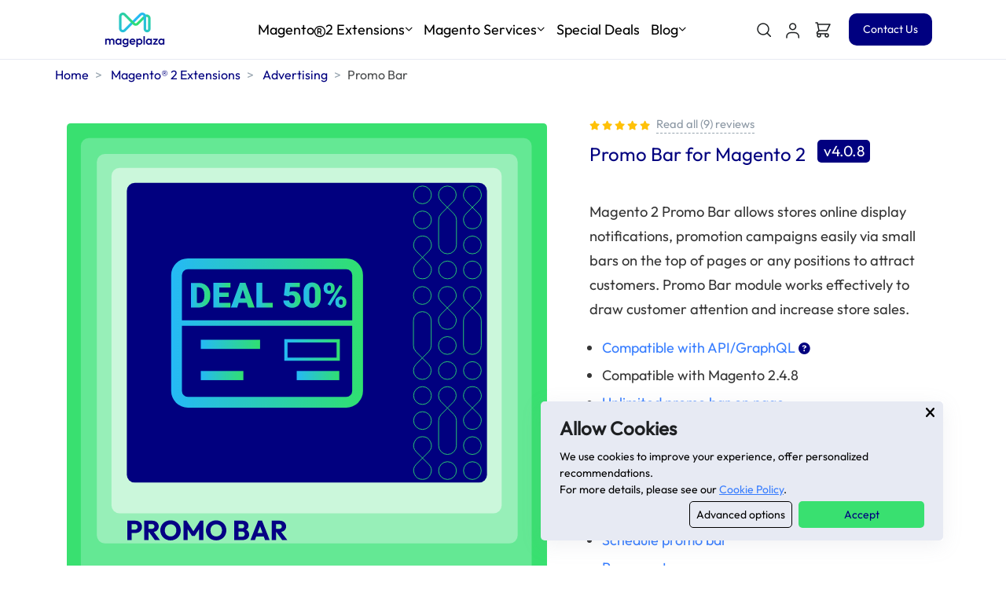

--- FILE ---
content_type: text/html; charset=utf-8
request_url: https://www.mageplaza.com/magento-2-promo-bar/?include=1
body_size: 52888
content:
<!DOCTYPE html>
<html lang="en">
<head>
    <meta charset="utf-8">
<meta name="description" content="Magento 2 Promo Bar allows notify customers that your site is currently under maintenance or upgradation, and prepare for upcoming products/ services.">
<title>Magento 2 Promo Bar | Promotion Bar </title>
<!-- lazy load js files -->
<script>class RocketLazyLoadScripts{constructor(e){this.triggerEvents=e,this.eventOptions={passive:!0},this.userEventListener=this.triggerListener.bind(this),this.delayedScripts={normal:[],async:[],defer:[]},this.allJQueries=[]}_addUserInteractionListener(e){this.triggerEvents.forEach((t=>window.addEventListener(t,e.userEventListener,e.eventOptions)))}_removeUserInteractionListener(e){this.triggerEvents.forEach((t=>window.removeEventListener(t,e.userEventListener,e.eventOptions)))}triggerListener(){this._removeUserInteractionListener(this),"loading"===document.readyState?document.addEventListener("DOMContentLoaded",this._loadEverythingNow.bind(this)):this._loadEverythingNow()}async _loadEverythingNow(){this._delayEventListeners(),this._delayJQueryReady(this),this._handleDocumentWrite(),this._registerAllDelayedScripts(),this._preloadAllScripts(),await this._loadScriptsFromList(this.delayedScripts.normal),await this._loadScriptsFromList(this.delayedScripts.defer),await this._loadScriptsFromList(this.delayedScripts.async),await this._triggerDOMContentLoaded(),await this._triggerWindowLoad(),window.dispatchEvent(new Event("rocket-allScriptsLoaded"))}_registerAllDelayedScripts(){document.querySelectorAll("script[type=rocketlazyloadscript]").forEach((e=>{e.hasAttribute("src")?e.hasAttribute("async")&&!1!==e.async?this.delayedScripts.async.push(e):e.hasAttribute("defer")&&!1!==e.defer||"module"===e.getAttribute("data-rocket-type")?this.delayedScripts.defer.push(e):this.delayedScripts.normal.push(e):this.delayedScripts.normal.push(e)}))}async _transformScript(e){return await this._requestAnimFrame(),new Promise((t=>{const n=document.createElement("script");let r;[...e.attributes].forEach((e=>{let t=e.nodeName;"type"!==t&&("data-rocket-type"===t&&(t="type",r=e.nodeValue),n.setAttribute(t,e.nodeValue))})),e.hasAttribute("src")?(n.addEventListener("load",t),n.addEventListener("error",t)):(n.text=e.text,t()),e.parentNode.replaceChild(n,e)}))}async _loadScriptsFromList(e){const t=e.shift();return t?(await this._transformScript(t),this._loadScriptsFromList(e)):Promise.resolve()}_preloadAllScripts(){var e=document.createDocumentFragment();[...this.delayedScripts.normal,...this.delayedScripts.defer,...this.delayedScripts.async].forEach((t=>{const n=t.getAttribute("src");if(n){const t=document.createElement("link");t.href=n,t.rel="preload",t.as="script",e.appendChild(t)}})),document.head.appendChild(e)}_delayEventListeners(){let e={};function t(t,n){!function(t){function n(n){return e[t].eventsToRewrite.indexOf(n)>=0?"rocket-"+n:n}e[t]||(e[t]={originalFunctions:{add:t.addEventListener,remove:t.removeEventListener},eventsToRewrite:[]},t.addEventListener=function(){arguments[0]=n(arguments[0]),e[t].originalFunctions.add.apply(t,arguments)},t.removeEventListener=function(){arguments[0]=n(arguments[0]),e[t].originalFunctions.remove.apply(t,arguments)})}(t),e[t].eventsToRewrite.push(n)}function n(e,t){let n=e[t];Object.defineProperty(e,t,{get:()=>n||function(){},set(r){e["rocket"+t]=n=r}})}t(document,"DOMContentLoaded"),t(window,"DOMContentLoaded"),t(window,"load"),t(window,"pageshow"),t(document,"readystatechange"),n(document,"onreadystatechange"),n(window,"onload"),n(window,"onpageshow")}_delayJQueryReady(e){let t=window.jQuery;Object.defineProperty(window,"jQuery",{get:()=>t,set(n){if(n&&n.fn&&!e.allJQueries.includes(n)){n.fn.ready=n.fn.init.prototype.ready=function(t){e.domReadyFired?t.bind(document)(n):document.addEventListener("rocket-DOMContentLoaded",(()=>t.bind(document)(n)))};const t=n.fn.on;n.fn.on=n.fn.init.prototype.on=function(){if(this[0]===window){function e(e){return e.split(" ").map((e=>"load"===e||0===e.indexOf("load.")?"rocket-jquery-load":e)).join(" ")}"string"==typeof arguments[0]||arguments[0]instanceof String?arguments[0]=e(arguments[0]):"object"==typeof arguments[0]&&Object.keys(arguments[0]).forEach((t=>{delete Object.assign(arguments[0],{[e(t)]:arguments[0][t]})[t]}))}return t.apply(this,arguments),this},e.allJQueries.push(n)}t=n}})}async _triggerDOMContentLoaded(){this.domReadyFired=!0,await this._requestAnimFrame(),document.dispatchEvent(new Event("rocket-DOMContentLoaded")),await this._requestAnimFrame(),window.dispatchEvent(new Event("rocket-DOMContentLoaded")),await this._requestAnimFrame(),document.dispatchEvent(new Event("rocket-readystatechange")),await this._requestAnimFrame(),document.rocketonreadystatechange&&document.rocketonreadystatechange()}async _triggerWindowLoad(){await this._requestAnimFrame(),window.dispatchEvent(new Event("rocket-load")),await this._requestAnimFrame(),window.rocketonload&&window.rocketonload(),await this._requestAnimFrame(),this.allJQueries.forEach((e=>e(window).trigger("rocket-jquery-load"))),window.dispatchEvent(new Event("rocket-pageshow")),await this._requestAnimFrame(),window.rocketonpageshow&&window.rocketonpageshow()}_handleDocumentWrite(){const e=new Map;document.write=document.writeln=function(t){const n=document.currentScript,r=document.createRange(),i=n.parentElement;let o=e.get(n);void 0===o&&(o=n.nextSibling,e.set(n,o));const a=document.createDocumentFragment();r.setStart(a,0),a.appendChild(r.createContextualFragment(t)),i.insertBefore(a,o)}}async _requestAnimFrame(){return new Promise((e=>requestAnimationFrame(e)))}static run(){const e=new RocketLazyLoadScripts(["keydown","mousemove","touchmove","touchstart","touchend","wheel"]);e._addUserInteractionListener(e)}}RocketLazyLoadScripts.run();</script>

<meta name="google-site-verification" content="pW7sBLO67NPj9o-IdHM2fPK-uaRnvLbwfKoRcRidNPo" />
<!-- Required Meta Tags Always Come First -->
<meta name="robots" content="index, follow, max-snippet:-1, max-image-preview:large, max-video-preview:-1" />
<meta name="viewport" content="width=device-width, initial-scale=1, shrink-to-fit=no">



<meta property="product:price:amount" content="149" />
<meta property="product:price:currency" content="USD" />
<!-- Open Graph -->
<meta property="og:locale" content="en_US">
<meta property="og:type" content="product">
<meta property="og:title" content="Promo Bar">
<meta property="og:description" content="Magento 2 Promo Bar allows stores online display notifications, promotion campaigns easily via small bars on the top of pages or any positions to attract customers. Promo Bar module works effectively to draw customer attention and increase store sales.">
<meta property="og:image"
    content="https://cdn2.mageplaza.com/mp/assets/img/extensions-new/promo-bar.svg">
<meta property="og:url" content="https://www.mageplaza.com/magento-2-promo-bar/">
<meta property="og:site_name" content="Mageplaza">
<!-- Canonical -->


<link rel="canonical" href="https://www.mageplaza.com/magento-2-promo-bar/">

<link href="https://www.mageplaza.com/feed.xml" type="application/atom+xml" rel="alternate" title="Mageplaza Feed">




<!-- http://t.co/dKP3o1e -->
<meta name="HandheldFriendly" content="True">
<meta name="MobileOptimized" content="320">
<meta http-equiv="cleartype" content="on">

<link rel="apple-touch-icon" sizes="96x96" href="https://cdn2.mageplaza.com/mp/assets/img/mageplaza-favicon.png">
<link rel="apple-touch-icon" sizes="128x128" href="https://cdn2.mageplaza.com/mp/assets/img/mageplaza-favicon.png">
<link rel="apple-touch-icon" sizes="152x152" href="https://cdn2.mageplaza.com/mp/assets/img/mageplaza-favicon.png">
<link rel="apple-touch-icon" sizes="384x384" href="https://cdn2.mageplaza.com/mp/assets/img/mageplaza-favicon.png">
<link rel="apple-touch-icon" sizes="512x512" href="https://cdn2.mageplaza.com/mp/assets/img/mageplaza-favicon.png">
<link rel="icon" type="image/png" sizes="512x512" href="https://cdn2.mageplaza.com/mp/assets/img/mageplaza-favicon.png">
<link rel="icon" type="image/png" sizes="384x384" href="https://cdn2.mageplaza.com/mp/assets/img/mageplaza-favicon.png">
<link rel="icon" type="image/png" sizes="192x192" href="https://cdn2.mageplaza.com/mp/assets/img/mageplaza-favicon.png">
<link rel="icon" type="image/png" sizes="96x96" href="https://cdn2.mageplaza.com/mp/assets/img/mageplaza-favicon.png">
<link rel="manifest" href="https://www.mageplaza.com/skin/frontend/mageplaza/default/img/ico/manifest.json">
<!-- Favicon -->
<link rel="shortcut icon" href="https://www.mageplaza.com/favicon.ico">
<link rel="preload" href="https://www.mageplaza.com/fonts/font-outfit.woff2" as="font" type="font/woff2" crossorigin="anonymous">
<link rel="preload" href="https://www.mageplaza.com/fonts/poppins-v15-latin-regular.woff2" as="font" type="font/woff2" crossorigin="anonymous">
<link rel="preload" href="https://www.mageplaza.com/fonts/poppins-v15-latin-600.woff2" as="font" type="font/woff2" crossorigin="anonymous">

<style>
    @font-face {
        font-family: 'Poppins';
        font-style: normal;
        font-weight: 300;
        src: local(''),
            url('https://www.mageplaza.com/fonts/poppins-v15-latin-300.woff2') format('woff2'),
            url('https://www.mageplaza.com/fonts/poppins-v15-latin-300.woff') format('woff');
        font-display: swap;
    }

    @font-face {
        font-family: 'Poppins';
        font-style: normal;
        font-weight: 400;
        src: local(''),
            url('https://www.mageplaza.com/fonts/poppins-v15-latin-regular.woff2') format('woff2'),
            url('https://www.mageplaza.com/fonts/poppins-v15-latin-regular.woff') format('woff');
        font-display: swap;
    }

    @font-face {
        font-family: 'Poppins';
        font-style: normal;
        font-weight: 500;
        src: local(''),
            url('https://www.mageplaza.com/fonts/poppins-v15-latin-500.woff2') format('woff2'),
            url('https://www.mageplaza.com/fonts/poppins-v15-latin-500.woff') format('woff');
        font-display: optional;
    }

    @font-face {
        font-family: 'Poppins';
        font-style: normal;
        font-weight: 600;
        src: local(''),
            url('https://www.mageplaza.com/fonts/poppins-v15-latin-600.woff2') format('woff2'),
            url('https://www.mageplaza.com/fonts/poppins-v15-latin-600.woff') format('woff');
        font-display: swap;
    }

    @font-face {
        font-family: 'Poppins';
        font-style: normal;
        font-weight: 700;
        src: local(''),
            url('https://www.mageplaza.com/fonts/poppins-v15-latin-700.woff2') format('woff2'),
            url('https://www.mageplaza.com/fonts/poppins-v15-latin-700.woff') format('woff');
        font-display: optional;
    }

    @font-face {
        font-family: 'Outfit';
        font-style: normal;
        font-weight: 400;
        font-display: swap;
        src: url('https://www.mageplaza.com/fonts/font-outfit.woff2') format('woff2');
        unicode-range: U+0000-00FF, U+0131, U+0152-0153, U+02BB-02BC, U+02C6, U+02DA, U+02DC, U+2000-206F, U+2074, U+20AC, U+2122, U+2191, U+2193, U+2212, U+2215, U+FEFF, U+FFFD;
    }

    @font-face {
        font-family: 'Bai Jamjuree';
        font-style: normal;
        font-weight: 400;
        font-display: swap;
        src: url('https://www.mageplaza.com/fonts/BaiJamjuree-Regular.ttf') format('truetype');
    }
</style>

<!-- Google Tag Manager -->
<script type="rocketlazyloadscript">(function(w,d,s,l,i){w[l]=w[l]||[];w[l].push({'gtm.start':
new Date().getTime(),event:'gtm.js'});var f=d.getElementsByTagName(s)[0],
j=d.createElement(s),dl=l!='dataLayer'?'&l='+l:'';j.async=true;j.src=
'https://www.googletagmanager.com/gtm.js?id='+i+dl;f.parentNode.insertBefore(j,f);
})(window,document,'script','dataLayer','GTM-WJZ6NX');</script>
<!-- End Google Tag Manager -->

<!-- Youtube Embed Lite -->
<script type="module" src="https://cdn.jsdelivr.net/npm/@justinribeiro/lite-youtube@1.5.0/lite-youtube.js"></script>
<!-- EndYoutube Embed Lite -->

<link rel="preload" href="https://www.mageplaza.com/assets/vendor/jquery/dist/jquery.min.js" as="script">
<script src="https://www.mageplaza.com/assets/vendor/jquery/dist/jquery.min.js"></script>


<script type="text/javascript">$(function () {if (window.location.host !== 'www-mageplaza-com.translate.goog') {if ("/magento-2-promo-bar/" === "/index.html") {if (window.location.href.match(/^[^\#\?]+/)[0] !== 'https://www.mageplaza.com/'){window.location.href = 'https://www.mageplaza.com';}} else {var url = window.location.href.match(/^[^\#\?]+/)[0];var permalink = url.replace('https://www.mageplaza.com', '');var pagePermalink = '/magento-2-promo-bar/';if (pagePermalink.charAt(0) !== '/') {pagePermalink = '/' + pagePermalink;}if (permalink !== pagePermalink){window.location.href = 'https://www.mageplaza.com' + pagePermalink;}}}});</script>

<link rel="stylesheet" 
    href="https://www.mageplaza.com/skin/frontend/mageplaza/v2/css/combineicon.css?2026012602"
    media="print" onload="this.media='all'">
<noscript>
    <link rel="stylesheet" href="https://www.mageplaza.com/skin/frontend/mageplaza/v2/css/combineicon.css?2026012602">
</noscript>
<link rel="stylesheet"
    href="https://www.mageplaza.com/skin/frontend/mageplaza/v2/css/combineanimateslide_extension.css?2026012602"
    media="print" onload="this.media='all'">
<noscript>
    <link rel="stylesheet" href="https://www.mageplaza.com/skin/frontend/mageplaza/v2/css/combineanimateslide_extension.css?2026012602">
</noscript>

<link rel="stylesheet" href="https://www.mageplaza.com/skin/frontend/mageplaza/v2/css/combinetheme.css?2026012602">



<style rel="stylesheet">
    body {font-size: 1.15rem;font-family: Outfit !important }a:hover {color: #25b9f6;text-decoration: none }@media only screen and (max-width:500px) {.fly-nav-buynow {font-size: 13px;padding: .25rem .5rem !important }}div.fly-nav-wrapper {width: 100%;z-index: 999;position: fixed;top: 0;background-color: #fff;box-shadow: rgba(0, 0, 0, 0.35) 0px 5px 15px;}.fly-nav-addtocart a, ul.navbar-nav .nav-item a {display: block !important }.header {color: #01007f }a.js-slick-thumb-progress.position-relative.d-block.u-avatar.border.rounded-circle.p-1 {width: 60%;height: 60% }.bg-heliotrope {background-color: #994AFF }.bg-heliotrope-10 {background-image: linear-gradient(to bottom, rgba(153, 74, 225, .1) 0, rgba(153, 74, 225, .1) 100%) }header.card-header.text-center {padding: 1rem 0 0 0 }.nav-classic .nav-link.active {color: #01007f;border-bottom-color: #01007f }.nav-classic .nav-link {padding: 0.5rem;}.nav-justified .nav-item {flex-basis: revert;}.btn-shamrock {background-color: #39e070 !important;color: #01007f !important }.btn-shamrock:hover {color: #fff !important }.item-per-page .switch-item-per-page.selected {font-weight: bold;color: #01007f }.item-per-page .switch-item-per-page:hover {color: #01007f;font-size: 1.15rem }ul.list-group.list-group-flush.list-group-borderless li.list-group-item i {color: #01007f }.card-btn-arrow {display: inline-block;color: #01007f;margin-left: 1rem;transition: .3s ease-in-out }.btn-link:hover {color: #01007f;text-decoration: none }#add-cart-standard {display: block !important }.text-science-blue {color: #0249d3 !important }a.text-science-blue:focus, a.text-science-blue:hover {color: #25b9f6 !important }.text-scienceBlue {color: #0249d3 !important }.text-dodgerBlue {color: #25b9f6 !important }.mp-link-navy {color: #01007f !important }.mp-link-navy:hover {color: #994aff !important }.tooltip>.tooltip-inner {background-color: #0249d3 }.tooltip>.tooltip-inner {font-family: Outfit }.tooltip .arrow::before {border-right-color: #0249d3 }.text-canary {color: #c9dc50 !important }.btn-navy {background-color: #fff !important;color: #01007f !important;border: 1px solid #01007f }.h7 {font-size: .875rem;}.custom-control-input:checked~.custom-control-label::before {color: #fff;border-color: #0249d3;background-color: #0249d3 }.page-item.active .page-link {z-index: 1;color: #fff;background-color: #01007f;border-color: #01007f }.btn-navy:hover {background-color: #01007f !important;color: #fff !important }.bg-gradient-blue-shamrock-benefit {background: linear-gradient(90deg, rgb(37 185 246 / .08) -.06%, rgb(48 224 112 / .08) 99.97%) }.font-size-28 {font-size: 1.75rem !important }.font-size-14 {font-size: 0.875rem !important }.fix-cls-container {padding-bottom: 100%;position: relative }.fix-cls-img {position: absolute;width: 100%;height: auto;top: 0;left: 0 }.mp-btn-outline-dark {border-color: #000 !important;color: #000 !important }.mp-btn-outline-dark:hover {color: #fff !important;background-color: #000 !important;border-color: #000 !important;box-shadow: none !important }.mp-btn-outline-dark:not(:disabled):not(.disabled).active, .mp-btn-outline-dark:not(:disabled):not(.disabled):active, .show>.mp-btn-outline-dark.dropdown-toggle {color: #fff !important;background-color: #000 !important;border-color: #000 !important;box-shadow: none !important }.mp-bg-dark {background-color: #000 !important;border-color: #000 !important;color: #fff !important }.mp-bg-dark:hover {box-shadow: none !important }.mp-bg-navy {background-color: #01007f !important }.mp-bg-green {background-color: #30e070 !important;border-color: #30e070 !important;color: #000 !important }.mp-bg-green:hover {box-shadow: none !important }.mp-btn-outline-green {border-color: #30e070 !important;color: #30e070 !important }.mp-btn-outline-green:hover {color: #fff !important;background-color: #30e070;border-color: #30e070;box-shadow: none !important }.rating {display: inline-block }.rating-upper {position: absolute;z-index: 1;display: flex;overflow: hidden }.rating-lower {display: flex;z-index: 0 }.text-grey {color: #666 !important }.text-dark {color: #000 !important }.font-size-0 {font-size: 1rem }.font-size-09 {font-size: 0.9rem;}.font-size-1 {font-size: 1rem !important;}.font-size-12 {font-size: 1.2rem;}.text-navy {color: #01007f !important }.bg-shamrock {background-color: #39e070 !important }.mp-text-dark {color: #000 !important }.mp-text-dark:hover {color: #01007f !important }.btn-navy {background-color: #fff !important;color: #01007f !important;border: 1px solid #01007f }.btn-navy:hover {background-color: #01007f !important;color: #fff !important }a.text-navy:focus, a.text-navy:hover {color: #25b9f6 !important }.text-science-blue {color: #0249d3 !important }.bg-science-blue {background-color: #25b9f6 !important;color: #fff !important }a.text-science-blue:focus, a.text-science-blue:hover {color: #25b9f6 !important }.link-muted:hover {border-color: #01007f }.link-navy {color: #01007f;border-bottom: 1px dashed #01007f }.mp-bg-nav {background-color: #01007f !important;border-color: #01007f !important;color: #fff !important }.mp-bg-nav-1 {background-color: #01007f !important;opacity: .8;color: #fff !important }.text-navy {color: #01007f !important }p {color: #363636 }.btn-reference {border-radius: 4px;border: 1px solid #0249D3;}@media all and (max-width: 1023px) {.extension-fbt-container {border: 2px solid black;border-radius: 15px;}.fbt-title-sm {font-size: 1.5rem;}.extension-meta-col {border-radius: 0;box-shadow: none;border-bottom: 1.233px solid #CBCBCB none;border-top: none;border-left: none;border-right: none;}.carousel-control-prev-custom, .carousel-control-next-custom {max-height: 14rem;padding-left: 0;}.extension-fbt-main-container {border-top: none;border-right: none;border-left: none;border-bottom: 1px solid #7A7A7A;border-radius: 0;}.extension-fbt-container-combo .card-frame {border: none;border-radius: 0;}.meta-extension-fbt-container {border-top: none;border-right: none;border-left: none;border-bottom: 1px solid #7A7A7A;border-radius: 0;}.card-frame-highlighted, .card-frame:hover {box-shadow: none;}#extension-fbt-container-combo__old-price {order: 1;}#extension-fbt-container-combo__new-price {order: 2;}.font-size-sm-09 {font-size: 0.9rem !important;}}@media all and (min-width: 426px) and (max-width: 991px) {.carousel-control-prev-custom, .carousel-control-next-custom {max-height: 30rem;padding-left: 0;}}@media all and (min-width: 1024px) {.extension-meta-col {max-width: 270px;border-radius: 4.931px;border: 1.233px solid #CBCBCB;background: #FFF;box-shadow: 0px 14.79207992553711px 49.30693054199219px -14.79207992553711px rgba(0, 0, 0, 0.20);}.carousel-control-prev-custom {padding-left: 0.7rem !important;}.carousel-control-next-custom {padding-right: 0.7rem !important;}.carousel-item-wrapper {border: 40px solid #f7f7f9;}}.extension-meta-select-box {border-radius: 4px;border: 1px solid #7A7A7A;}.compare-feature-text {color: #01007F;font-size: 14px;}.install-block-checkbox {width: 15px;height: 15px;margin-top: 6px;}.installation-block {border-bottom: 1.233px solid #CBCBCB;border-top: 1.233px solid #CBCBCB;}.total-price {font-size: 55px;font-weight: 600;}.btn-add-to-cart {cursor: pointer !important;font-size: 17px;border-radius: 4.931px;background: #39E070;box-shadow: 0px -1.2326732873916626px 0px 0px rgba(0, 0, 0, 0.20) inset, 0px 1.2326732873916626px 0px 0px rgba(0, 0, 0, 0.08);}.commitment-text {font-size: 16px;font-style: normal;font-weight: 400;}.price-block-wrapper {border-bottom: 1.233px solid #CBCBCB;}.card-demo {border-radius: 8px;background: #FFF;box-shadow: 0px 12px 54px -12px rgba(0, 0, 0, 0.25);}.use-case-accordion .card {border: none;}.use-case-accordion .card:last-child .card-header {border-right: none;border-left: none;}.use-case-accordion .card-header {padding: 0.75rem 0 0.75rem 0;border-bottom-color: #CBCBCB;background: transparent;border-bottom: none;}.use-case-accordion .btn {width: 100%;color: #000000;padding: 0;}.use-case-accordion .btn-link:hover, .use-case-accordion .btn-link:focus {text-decoration: none;}.use-case-accordion li+li {margin-top: 10px;}.use-case-image-block {border-radius: 4px;width: 40%;}.use-case-text-block {font-size: 1rem;width: 60%;}.price-modal .table {font-size: 14px;}.price-modal .table thead th, .price-modal .table tbody th, .price-modal .table tbody td {border: none;}.price-modal .table tbody td, .price-modal .table thead td {text-align: center;}.nav-slider-btn {border: 1px solid #A5A5A5;border-radius: 30px;text-align: center;font-size: 16px;}.nav-slider-wrapper>.active {background-color: #7A7A7A;color: #fff;}.nav-slider-wrapper {position: relative;margin: 0;flex-flow: row wrap;}.review-content {padding: 1.5rem;border-radius: 6px;background: #F5F5F5;}.btn-create-comment {color: #01007F !important;border-radius: 5x;background: #E4E5E7;box-shadow: 0px -1.2326732873916626px 0px 0px rgba(0, 0, 0, 0.20) inset, 0px 1.2326732873916626px 0px 0px rgba(0, 0, 0, 0.08);}.review-description-wrapper {min-height: 4rem;border-bottom: 1px solid #CBCBCB4D;}.also-installed {color: #585858;}.btn-submit-subscribe {min-width: 107px;min-height: 50px;}.gallery-counter {right: 20px;bottom: 15px;border-radius: 16px;background: #fbfbfb;letter-spacing: .4px;line-height: 1.6rem;padding: 2px 7px;}.price-modal-option-final-price {font-size: 3rem;line-height: 4.2rem;font-weight: 700;}.price-modal-option-final-price>button {cursor: pointer;}.carousel-item-wrapper {border-radius: 50px;}.carousel-control-next-custom {justify-content: flex-end;padding-right: 1rem;}.carousel-control-prev-custom {justify-content: flex-start;padding-left: 1rem;}.carousel-control-next-icon-custom {background-image: url([data-uri]) !important;}.carousel-control-prev-icon-custom {background-image: url([data-uri]) !important;}.carousel-item-wrapper>.carousel-caption {position: unset !important;background-color: #f7f7f9;}#release-note-accordion .card-header {border-top: none;}.review-form-wrapper {border: none;--tw-bg-opacity: 1;background-color: rgb(255 255 255/var(--tw-bg-opacity));padding: 1.5rem;}.fancybox-button {display: none;}.tooltip-inner {text-align: left;}.highlight-feature-wrapper ul li {list-style-type: disc;}.carousel-item img {max-width: 100%;height: auto;}.floating-bar {background-color: #fff;z-index: 99;}.freeze-bar {background-color: transparent;z-index: 1;box-shadow: none;}.use-case-text-block li {margin-left: 1.5rem;list-style-type: disc !important;}.mw-12 {min-width: 12rem;}.mv-5px {max-width: 5px }.fbt-item-title {max-width: 90%;width: max-content;}.option-btn {border: 2px solid #e0e0e0;border-radius: 80px;text-align: center;transition: all .4s ease-in-out;}.option-btn.active {border: 2px solid #000;}.font-size-12px {font-size: 12px;}.select-fbt-edition {min-height: 32px;}.select-fbt-edition select {border-radius: 2px;border: 0.5px solid #01007F;color: #01007F;}.bg-flash-sale {background-color: #FF4848;}.border-top-flash-sale {border-top-left-radius: 4.931px;border-top-right-radius: 4.931px;}.text-flash-sale {color: #ffffff;font-size: 10px;}.time-flash-sale {min-width: 49px;text-align: center;background: #ffffff;border-radius: 5px;font-size: 31px;color: #01007F;}.text-light-grey {color: #999b9b;}.underline {text-decoration: underline }.filter-review-btn {max-height: 2.5rem;}.progress {height: 4px;border-radius: 15px;background-color: #e7e5e5;}.sort-option {cursor: pointer;color: #000;}.sort-option.active {background-color: #e7e5e5;color: #01007f;}.sort-option:hover, .sort-option:focus {background-color: #e7e5e5;}.page-item {list-style-type: none !important;}.review-wrapper {transition: opacity 0.5s ease-in-out;}#review-section .form-check-input {width: 15px;height: 15px;}.text-black {color: #000000 !important;}.wh-2 {width: 2rem;height: 2rem;}.scroll-div {position: sticky;top: 100px;}.scroll-container {padding-bottom: 2rem;}
</style>

<!-- Live chat script-->
<script type="text/javascript">
    window.$crisp = [];
    window.CRISP_WEBSITE_ID = "a8100c36-4c44-4f41-9964-bf9c2b32de34";
    function loadCrisp() {
        if (window.crispLoaded) return;
        window.crispLoaded = true;
        
        var d = document;
        var s = d.createElement("script");
        s.src = "https://client.crisp.chat/l.js";
        s.async = 1;
        d.getElementsByTagName("head")[0].appendChild(s);
        $crisp.push(["safe", true]);
    }
    ['click', 'scroll', 'touchstart', 'mousemove'].forEach(function(event) {
        document.addEventListener(event, loadCrisp, { once: true, passive: true });
    });
    setTimeout(loadCrisp, 5000);
</script>
<script type="text/javascript">
    function waitForCrisp(callback, maxRetries) {
        maxRetries = maxRetries || 20;
        var retries = 0;
        function check() {
            if (typeof $__CRISP_INSTANCE !== 'undefined') {
                callback();
            } else if (retries < maxRetries) {
                retries++;
                loadCrisp();
                setTimeout(check, 250);
            }
        }
        check();
    }

    function hyvaRequest(el) {
        waitForCrisp(function() {
            $__CRISP_INSTANCE.do("chat:open");
            var productName = el.getAttribute("data-product-name");
            var dataMessage = el.getAttribute("data-message");
            var message = "Tell me more about " + dataMessage + " for " + productName + " extension by Mageplaza";
            $__CRISP_INSTANCE.push(["set", "message:text", message]);
            $__CRISP_INSTANCE.set(["session:segments", [["request_hyva"]]]);
        });
    }

    function openLiveChat() {
        waitForCrisp(function() {
            $__CRISP_INSTANCE.do("chat:open");
        });
    }

    function requestFeatures() {
        waitForCrisp(function() {
            $__CRISP_INSTANCE.do('chat:open');
            $__CRISP_INSTANCE.set(["message:text",
                "Hello there! \nI would like to request a feature. \nThe feature is \n "
            ]);
            $__CRISP_INSTANCE.set(["session:segments", [
                ["request_feature"]
            ]]);
        });
    }

    function requestAPIGraphQL() {
        waitForCrisp(function() {
            $__CRISP_INSTANCE.do('chat:open');
            $__CRISP_INSTANCE.set(["message:text",
                "Hello there! \nI would like to request REST API / GraphQL feature. \n "
            ]);
            $__CRISP_INSTANCE.set(["session:segments", [
                ["request_api_graphql"]
            ]]);
        });
    }

    function imAgency() {
        waitForCrisp(function() {
            $__CRISP_INSTANCE.do('chat:open');
            $__CRISP_INSTANCE.set(["message:text",
                "Hello there! I would like to learn about my exclusive benefits on Mageplaza\n "
            ]);
            $__CRISP_INSTANCE.set(["session:segments", [
                ["im_agency"]
            ]]);
        });
    }
</script>
<!-- End Live chat script -->

<!-- Consent banner cookie -->

<script async src="https://www.googletagmanager.com/gtag/js?id=G-JTRV42NV3L"></script>
<script>
    window.dataLayer = window.dataLayer || [];

    function gtag () {
        dataLayer.push(arguments);
    }

    gtag('consent', 'default', {
        'ad_user_data': 'granted',
        'ad_personalization': 'granted',
        'ad_storage': 'granted',
        'analytics_storage': 'granted',
        'wait_for_update': 500
    });
    gtag('js', new Date());
    gtag('config', 'G-JTRV42NV3L');
</script>

<div class="cookie-consent-modal shadow w-100 w-md-60 w-lg-40 bottom-0 right-0 align-items-md-end mr-md-11 mb-md-5"
     style="display: none">
    <div class="position-relative content mp-bg-mix-grey rounded px-4 py-3">
        <button aria-label="Close" class="close-cookie-consent-modal fas fa-xmark position-absolute top-0 right-0 border-0 mp-bg-mix-grey mr-1 mt-1"></button>
        <div class="mb-1">
            <div class="font-size-2 font-weight-bold mb-2">Allow Cookies</div>
            <div class="text-black h7">We use cookies to improve your experience, offer personalized
                recommendations.
                <div>
                    For more details, please see our <a href="https://www.mageplaza.com/privacy.html" class="text-primary underline">Cookie Policy</a>.
                </div>
            </div>
        </div>
        <div class="btns d-flex justify-content-md-end mb-0">
            <a class="btn-cookie btn-advanced-cookie text-black link-hover-underline mr-2 px-2"
               href="#cookiesSetting"
               data-modal-target="#cookiesSetting">
                <span class="h7">Advanced options</span>
            </a>
            <button class="btn-cookie btn-shamrock btn-accept-cookie h7">Accept</button>
        </div>
    </div>
</div>
<div id="cookiesSetting" class="js-modal-window u-modal-window position-relative scrollbar-1 h-60vh overflow-auto"
     style="width: 600px;">
    <button type="button" class="close position-absolute top-0 right-0 z-index-2 p-2"
            aria-label="Close" onclick="Custombox.modal.close();">
        <span aria-hidden="true">×</span>
    </button>

    <div class="card border-0">
        <div class="card-body">
            <div class="mb-4">
                <div class="h2 font-weight-semi-bold mb-1">Cookies setting</div>
                <p class="mb-0 h7 text-black">Cookies help us enhance your experience on our site by storing
                    information about your preferences and interactions. You can customize your
                    cookie settings by choosing which cookies to allow. Please note that disabling
                    certain cookies might impact the functionality and features of our services,
                    such as personalized content and suggestions.
                    Cookie Policy</p>
                <a href="https://www.mageplaza.com/privacy.html"
                   class="text-primary underline h7 mt-2">Cookie Policy</a>
            </div>
            

    <div class="d-flex justify-content-between align-items-start mb-4">
        <div class="d-grid">
            <span class="h3 font-weight-bold mb-1">Essential cookies</span>
            <p class="h7 mb-0 text-black">These cookies are strictly necessary for the site to work and may not be disabled.</p>
            <a href="#cookiesDetail-1" data-modal-target="#cookiesDetail-1"
               class="text-primary underline hover-underline h7 mt-2">Information</a>
        </div>
        <div class="w-30 d-flex justify-content-end">
            
                <span class="h7 text-primary font-weight-semi-bold cursor-pointer">Always enabled</span>
                <input class="toogle-input input-cookie" checked hidden type="checkbox" data-key="essential" id="essential"/>
            
        </div>
    </div>
    <div id="cookiesDetail-1" class="js-modal-window u-modal-window position-relative scrollbar-1 cookie-details"
         style="width: 1100px;">
        <button type="button" class="close position-absolute top-0 right-0 z-index-2 p-2"
                aria-label="Close" onclick="Custombox.modal.close();">
            <span aria-hidden="true">×</span>
        </button>

        <div class="card border-0">
            <div class="card-body">
                <div class="d-flex">
                    <div class="h2 font-weight-semi-bold mb-1">Essential cookies</div>
                    <div class="h7 text-primary font-weight-semi-bold cursor-pointer w-30 d-flex justify-content-center align-items-center">
                        
                            <span>Always enabled</span>
                        
                    </div>
                </div>
                <p class="mb-0 h7 text-black">These cookies are strictly necessary for the site to work and may not be disabled.</p>
                <div class="table-responsive-lg mh-65vh overflow-auto">
                    <table class="table table-borderless table-fix-head">
                        <thead>
                        <tr class="bg-white">
                            <th scope="col">Cookie name</th>
                            <th scope="col">Description</th>
                            <th scope="col">Lifetime</th>
                            <th scope="col">Provider</th>
                        </tr>
                        </thead>
                        <tbody class="h7">
                        
                            <tr>
                                <td scope="row" class="col-2">_ce.clock_data</td>
                                <td scope="row">Store the difference in time from the server's time and the current browser.</td>
                                <td scope="row" class="col-2">1 day</td>
                                <td scope="row">Crazy Egg</td>
                            </tr>
                        
                            <tr>
                                <td scope="row" class="col-2">_ce.clock_event</td>
                                <td scope="row">Prevent repeated requests to the Clock API.</td>
                                <td scope="row" class="col-2">1 day</td>
                                <td scope="row">Crazy Egg</td>
                            </tr>
                        
                            <tr>
                                <td scope="row" class="col-2">_ce.irv</td>
                                <td scope="row">Store isReturning value during the session</td>
                                <td scope="row" class="col-2">Session</td>
                                <td scope="row">Crazy Egg</td>
                            </tr>
                        
                            <tr>
                                <td scope="row" class="col-2">_ce.s</td>
                                <td scope="row">Track a recording visitor session unique ID, tracking host and start time</td>
                                <td scope="row" class="col-2">1 year</td>
                                <td scope="row">Crazy Egg</td>
                            </tr>
                        
                            <tr>
                                <td scope="row" class="col-2">_hjSessionUser_2909345</td>
                                <td scope="row">Store a unique user identifier to track user sessions and interactions for analytics purposes.</td>
                                <td scope="row" class="col-2">1 year</td>
                                <td scope="row">HotJar</td>
                            </tr>
                        
                            <tr>
                                <td scope="row" class="col-2">_hjSession_2909345</td>
                                <td scope="row">Store session data to identify and analyze individual user sessions.</td>
                                <td scope="row" class="col-2">1 day</td>
                                <td scope="row">HotJar</td>
                            </tr>
                        
                            <tr>
                                <td scope="row" class="col-2">apt.uid</td>
                                <td scope="row">Store a unique user identifier for tracking and personalization.</td>
                                <td scope="row" class="col-2">1 year</td>
                                <td scope="row">Mageplaza</td>
                            </tr>
                        
                            <tr>
                                <td scope="row" class="col-2">cebs</td>
                                <td scope="row">Store user preferences and settings.</td>
                                <td scope="row" class="col-2">Session</td>
                                <td scope="row">Mageplaza</td>
                            </tr>
                        
                            <tr>
                                <td scope="row" class="col-2">cf_clearance</td>
                                <td scope="row">Store a token that indicates a user has passed a Cloudflare security challenge.</td>
                                <td scope="row" class="col-2">1 year</td>
                                <td scope="row">Cloudflare</td>
                            </tr>
                        
                            <tr>
                                <td scope="row" class="col-2">crisp-client</td>
                                <td scope="row">The crisp-client/session cookie is used to identify and maintain a user session within the Crisp platform. It allows the live chat system to recognize returning users, maintain chat history, and ensure continuity in customer service interactions.</td>
                                <td scope="row" class="col-2">Session</td>
                                <td scope="row">Crisp</td>
                            </tr>
                        
                            <tr>
                                <td scope="row" class="col-2">_ga</td>
                                <td scope="row">Store a unique client identifier (Client ID) for tracking user interactions on the </td>
                                <td scope="row" class="col-2">2 years</td>
                                <td scope="row">Google</td>
                            </tr>
                        
                            <tr>
                                <td scope="row" class="col-2">_ga_7B0PZZW26Z</td>
                                <td scope="row">Store session state information for Google Analytics 4.</td>
                                <td scope="row" class="col-2">2 years</td>
                                <td scope="row">Google</td>
                            </tr>
                        
                            <tr>
                                <td scope="row" class="col-2">_ga_JTRV42NV3L</td>
                                <td scope="row">Store session state information for Google Analytics 4.</td>
                                <td scope="row" class="col-2">2 years</td>
                                <td scope="row">Google</td>
                            </tr>
                        
                            <tr>
                                <td scope="row" class="col-2">_ga_R3HWQ50MM4</td>
                                <td scope="row">Store a unique client identifier (Client ID) for tracking user interactions on the website.</td>
                                <td scope="row" class="col-2">2 years</td>
                                <td scope="row">Google</td>
                            </tr>
                        
                            <tr>
                                <td scope="row" class="col-2">_gid</td>
                                <td scope="row">Store a unique client identifier (Client ID) for tracking user interactions on the website.</td>
                                <td scope="row" class="col-2">1 day</td>
                                <td scope="row">Google</td>
                            </tr>
                        
                            <tr>
                                <td scope="row" class="col-2">_gat_UA-76130628-1</td>
                                <td scope="row">Throttle the request rate to Google Analytics servers.</td>
                                <td scope="row" class="col-2">1 day</td>
                                <td scope="row">Google</td>
                            </tr>
                        
                        </tbody>
                    </table>
                </div>
                <div class="d-flex justify-content-end mt-3">
                    <button class="btn-cookie btn-shamrock btn-confirm-cookie">Confirm</button>
                </div>
            </div>
        </div>
    </div>

    <div class="d-flex justify-content-between align-items-start mb-4">
        <div class="d-grid">
            <span class="h3 font-weight-bold mb-1">Advertising cookies</span>
            <p class="h7 mb-0 text-black">Advertising cookies deliver ads relevant to your interests, limit ad frequency, and measure ad effectiveness.</p>
            <a href="#cookiesDetail-2" data-modal-target="#cookiesDetail-2"
               class="text-primary underline hover-underline h7 mt-2">Information</a>
        </div>
        <div class="w-30 d-flex justify-content-end">
            
                <input class="toogle-input alsoCheck input-cookie" checked data-also-check="#detail-advertising" type="checkbox"
                       data-key="advertising" id="advertising"/><label
                    for="advertising"></label>
            
        </div>
    </div>
    <div id="cookiesDetail-2" class="js-modal-window u-modal-window position-relative scrollbar-1 cookie-details"
         style="width: 1100px;">
        <button type="button" class="close position-absolute top-0 right-0 z-index-2 p-2"
                aria-label="Close" onclick="Custombox.modal.close();">
            <span aria-hidden="true">×</span>
        </button>

        <div class="card border-0">
            <div class="card-body">
                <div class="d-flex">
                    <div class="h2 font-weight-semi-bold mb-1">Advertising cookies</div>
                    <div class="h7 text-primary font-weight-semi-bold cursor-pointer w-30 d-flex justify-content-center align-items-center">
                        
                            <input class="toogle-input alsoCheck" data-also-check="#advertising" checked type="checkbox"
                                   id="detail-advertising"/><label
                                for="detail-advertising"></label>
                        
                    </div>
                </div>
                <p class="mb-0 h7 text-black">Advertising cookies deliver ads relevant to your interests, limit ad frequency, and measure ad effectiveness.</p>
                <div class="table-responsive-lg mh-65vh overflow-auto">
                    <table class="table table-borderless table-fix-head">
                        <thead>
                        <tr class="bg-white">
                            <th scope="col">Cookie name</th>
                            <th scope="col">Description</th>
                            <th scope="col">Lifetime</th>
                            <th scope="col">Provider</th>
                        </tr>
                        </thead>
                        <tbody class="h7">
                        
                            <tr>
                                <td scope="row" class="col-2">_gcl_au</td>
                                <td scope="row">The cookie is used by Google to track and store conversions.</td>
                                <td scope="row" class="col-2">1 day</td>
                                <td scope="row">Google</td>
                            </tr>
                        
                            <tr>
                                <td scope="row" class="col-2">__Secure-3PAPISID</td>
                                <td scope="row">This cookie is used for targeting purposes to build a profile of the website visitor's interests in order to show relevant and personalized Google advertising.</td>
                                <td scope="row" class="col-2">2 years</td>
                                <td scope="row">Google</td>
                            </tr>
                        
                            <tr>
                                <td scope="row" class="col-2">HSID</td>
                                <td scope="row">This security cookie is used by Google to confirm visitor authenticity, prevent fraudulent use of login data and protect visitor data from unauthorized access.</td>
                                <td scope="row" class="col-2">2 years</td>
                                <td scope="row">Google</td>
                            </tr>
                        
                            <tr>
                                <td scope="row" class="col-2">__Secure-1PSID</td>
                                <td scope="row">This cookie is used for targeting purposes to build a profile of the website visitor's interests in order to show relevant and personalized Google advertising.</td>
                                <td scope="row" class="col-2">2 years</td>
                                <td scope="row">Google</td>
                            </tr>
                        
                            <tr>
                                <td scope="row" class="col-2">SID</td>
                                <td scope="row">This security cookie is used by Google to confirm visitor authenticity, prevent fraudulent use of login data and protect visitor data from unauthorized access.</td>
                                <td scope="row" class="col-2">2 years</td>
                                <td scope="row">Google</td>
                            </tr>
                        
                            <tr>
                                <td scope="row" class="col-2">APISID</td>
                                <td scope="row">This cookie is used by Google to display personalized advertisements on Google sites, based on recent searches and previous interactions.</td>
                                <td scope="row" class="col-2">2 years</td>
                                <td scope="row">Google</td>
                            </tr>
                        
                            <tr>
                                <td scope="row" class="col-2">__Secure-1PAPISID</td>
                                <td scope="row">This cookie is used for targeting purposes to build a profile of the website visitor's interests in order to show relevant and personalized Google advertising.</td>
                                <td scope="row" class="col-2">2 years</td>
                                <td scope="row">Google</td>
                            </tr>
                        
                            <tr>
                                <td scope="row" class="col-2">__Secure-3PSID</td>
                                <td scope="row">This cookie is used for targeting purposes to build a profile of the website visitor's interests in order to show relevant and personalized Google advertising.</td>
                                <td scope="row" class="col-2">2 years</td>
                                <td scope="row">Google</td>
                            </tr>
                        
                            <tr>
                                <td scope="row" class="col-2">SSID</td>
                                <td scope="row">This cookie is used by Google to display personalized advertisements on Google sites, based on recent searches and previous interactions.</td>
                                <td scope="row" class="col-2">2 years</td>
                                <td scope="row">Google</td>
                            </tr>
                        
                            <tr>
                                <td scope="row" class="col-2">SAPISID</td>
                                <td scope="row">This cookie is used by Google to display personalized advertisements on Google sites, based on recent searches and previous interactions.</td>
                                <td scope="row" class="col-2">2 years</td>
                                <td scope="row">Google</td>
                            </tr>
                        
                            <tr>
                                <td scope="row" class="col-2">__Secure-3PSIDTS</td>
                                <td scope="row">This cookie collects information about visitor's interactions with Google services and ads. It is used to measure advertising effectiveness and deliver personalised content based on interests. The cookie contains a unique identifier.</td>
                                <td scope="row" class="col-2">2 years</td>
                                <td scope="row">Google</td>
                            </tr>
                        
                            <tr>
                                <td scope="row" class="col-2">__Secure-1PSIDTS</td>
                                <td scope="row">This cookie collects information about visitor's interactions with Google services and ads. It is used to measure advertising effectiveness and deliver personalised content based on interests. The cookie contains a unique identifier.</td>
                                <td scope="row" class="col-2">2 years</td>
                                <td scope="row">Google</td>
                            </tr>
                        
                            <tr>
                                <td scope="row" class="col-2">SIDCC</td>
                                <td scope="row">This security cookie is used by Google to confirm visitor authenticity, prevent fraudulent use of login data, and protect visitor data from unauthorized access.</td>
                                <td scope="row" class="col-2">3 months</td>
                                <td scope="row">Google</td>
                            </tr>
                        
                            <tr>
                                <td scope="row" class="col-2">__Secure-1PSIDCC</td>
                                <td scope="row">This cookie is used for targeting purposes to build a profile of the website visitor's interests in order to show relevant and personalized Google advertising.</td>
                                <td scope="row" class="col-2">1 year</td>
                                <td scope="row">Google</td>
                            </tr>
                        
                            <tr>
                                <td scope="row" class="col-2">__Secure-3PSIDCC</td>
                                <td scope="row">This cookie is used for targeting purposes to build a profile of the website visitor's interests in order to show relevant and personalized Google advertising.</td>
                                <td scope="row" class="col-2">1 year</td>
                                <td scope="row">Google</td>
                            </tr>
                        
                            <tr>
                                <td scope="row" class="col-2">1P_JAR</td>
                                <td scope="row">This cookie is a Google Analytics Cookie created by Google DoubleClick and used to show personalized advertisements (ads) based on previous visits to the website.</td>
                                <td scope="row" class="col-2">1 month</td>
                                <td scope="row">Google</td>
                            </tr>
                        
                            <tr>
                                <td scope="row" class="col-2">NID</td>
                                <td scope="row">Show Google ads in Google services for signed-out users.</td>
                                <td scope="row" class="col-2">6 months</td>
                                <td scope="row">Google</td>
                            </tr>
                        
                        </tbody>
                    </table>
                </div>
                <div class="d-flex justify-content-end mt-3">
                    <button class="btn-cookie btn-shamrock btn-confirm-cookie">Confirm</button>
                </div>
            </div>
        </div>
    </div>

    <div class="d-flex justify-content-between align-items-start mb-4">
        <div class="d-grid">
            <span class="h3 font-weight-bold mb-1">Analytics cookies</span>
            <p class="h7 mb-0 text-black">Analytics cookies collect information and report website usage statistics without personally identifying individual visitors to Google.</p>
            <a href="#cookiesDetail-3" data-modal-target="#cookiesDetail-3"
               class="text-primary underline hover-underline h7 mt-2">Information</a>
        </div>
        <div class="w-30 d-flex justify-content-end">
            
                <input class="toogle-input alsoCheck input-cookie" checked data-also-check="#detail-analytics" type="checkbox"
                       data-key="analytics" id="analytics"/><label
                    for="analytics"></label>
            
        </div>
    </div>
    <div id="cookiesDetail-3" class="js-modal-window u-modal-window position-relative scrollbar-1 cookie-details"
         style="width: 1100px;">
        <button type="button" class="close position-absolute top-0 right-0 z-index-2 p-2"
                aria-label="Close" onclick="Custombox.modal.close();">
            <span aria-hidden="true">×</span>
        </button>

        <div class="card border-0">
            <div class="card-body">
                <div class="d-flex">
                    <div class="h2 font-weight-semi-bold mb-1">Analytics cookies</div>
                    <div class="h7 text-primary font-weight-semi-bold cursor-pointer w-30 d-flex justify-content-center align-items-center">
                        
                            <input class="toogle-input alsoCheck" data-also-check="#analytics" checked type="checkbox"
                                   id="detail-analytics"/><label
                                for="detail-analytics"></label>
                        
                    </div>
                </div>
                <p class="mb-0 h7 text-black">Analytics cookies collect information and report website usage statistics without personally identifying individual visitors to Google.</p>
                <div class="table-responsive-lg mh-65vh overflow-auto">
                    <table class="table table-borderless table-fix-head">
                        <thead>
                        <tr class="bg-white">
                            <th scope="col">Cookie name</th>
                            <th scope="col">Description</th>
                            <th scope="col">Lifetime</th>
                            <th scope="col">Provider</th>
                        </tr>
                        </thead>
                        <tbody class="h7">
                        
                            <tr>
                                <td scope="row" class="col-2">_dc_gtm</td>
                                <td scope="row">Manage and deploy marketing tags through Google Tag Manager.</td>
                                <td scope="row" class="col-2">1 year</td>
                                <td scope="row">Google</td>
                            </tr>
                        
                            <tr>
                                <td scope="row" class="col-2">1P_JAR</td>
                                <td scope="row">Gather website statistics and track conversion rates for Google AdWords campaigns.</td>
                                <td scope="row" class="col-2">1 month</td>
                                <td scope="row">Google</td>
                            </tr>
                        
                            <tr>
                                <td scope="row" class="col-2">AEC</td>
                                <td scope="row"></td>
                                <td scope="row" class="col-2">1 month</td>
                                <td scope="row">Google</td>
                            </tr>
                        
                            <tr>
                                <td scope="row" class="col-2">ar_debug</td>
                                <td scope="row">Debugging purposes related to augmented reality (AR) functionalities.</td>
                                <td scope="row" class="col-2">1 month</td>
                                <td scope="row">Doubleclick</td>
                            </tr>
                        
                            <tr>
                                <td scope="row" class="col-2">IDE</td>
                                <td scope="row">The IDE cookie is used by Google DoubleClick to register and report the user's actions after viewing or clicking on one of the advertiser's ads with the purpose of measuring the effectiveness of an ad and to present targeted ads to the user.</td>
                                <td scope="row" class="col-2">1 year</td>
                                <td scope="row">Doubleclick</td>
                            </tr>
                        
                            <tr>
                                <td scope="row" class="col-2">ad_storage</td>
                                <td scope="row">Enables storage, such as cookies (web) or device identifiers (apps), related to advertising.</td>
                                <td scope="row" class="col-2">1 year</td>
                                <td scope="row">Google</td>
                            </tr>
                        
                            <tr>
                                <td scope="row" class="col-2">ad_user_data</td>
                                <td scope="row">Sets consent for sending user data to Google for online advertising purposes.</td>
                                <td scope="row" class="col-2">1 year</td>
                                <td scope="row">Google</td>
                            </tr>
                        
                            <tr>
                                <td scope="row" class="col-2">ad_personalization</td>
                                <td scope="row">Sets consent for personalized advertising.</td>
                                <td scope="row" class="col-2">1 year</td>
                                <td scope="row">Google</td>
                            </tr>
                        
                            <tr>
                                <td scope="row" class="col-2">analytics_storage</td>
                                <td scope="row">Enables storage, such as cookies (web) or device identifiers (apps), related to analytics, for example, visit duration.</td>
                                <td scope="row" class="col-2">1 year</td>
                                <td scope="row">Google</td>
                            </tr>
                        
                        </tbody>
                    </table>
                </div>
                <div class="d-flex justify-content-end mt-3">
                    <button class="btn-cookie btn-shamrock btn-confirm-cookie">Confirm</button>
                </div>
            </div>
        </div>
    </div>

            <div class="d-flex justify-content-end mt-3">
                <button class="btn-cookie btn-shamrock btn-confirm-cookie">Confirm</button>
            </div>
        </div>
    </div>
</div>

<style>
    .cookie-consent-modal {
        position: fixed;
        z-index: 999;
    }

    .btn-cookie {
        user-select: none;
        background-color: transparent;
        border: 1px solid transparent;
        border-radius: 5px;
    }

    .btn-accept-cookie, .btn-confirm-cookie {
        width: 10rem;
        height: 2.1rem;
    }

    .btn-advanced-cookie {
        border: 1px solid black;
        display: flex;
        align-items: center;
    }

    /**
     * toogle input
     */
    input[type=checkbox].toogle-input {
        height: 0;
        width: 0;
        visibility: hidden;
        user-select: none;
    }

    .toogle-input + label {
        cursor: pointer;
        width: 50px;
        height: 26px;
        background: grey;
        display: block;
        border-radius: 100px;
        position: relative;
        user-select: none;
    }

    .toogle-input + label:after {
        content: '';
        position: absolute;
        top: 2px;
        left: 2px;
        width: 22px;
        height: 22px;
        background: #fff;
        border-radius: 90px;
        transition: 0.3s;
    }

    .toogle-input:checked + label {
        background: #01007F;
    }

    .toogle-input:checked + label:after {
        left: calc(100% - 2px);
        transform: translateX(-100%);
    }

    .toogle-input + label:active:after {
        width: 92%;
    }

    /**
     * table fix head
     */

    .table-fix-head {
        overflow: auto;
        height: 100px;
    }

    .table-fix-head thead tr {
        position: sticky;
        top: 0;
        z-index: 1;
    }

    /* scrollbar */
    .scrollbar-1 ::-webkit-scrollbar {
        width: 7px;
        height: 7px;
    }

    .scrollbar-1 ::-webkit-scrollbar-track {
        -webkit-border-radius: 10px;
        border-radius: 10px;
    }

    .scrollbar-1 ::-webkit-scrollbar-thumb {
        -webkit-border-radius: 10px;
        border-radius: 10px;
        background: rgba(255, 255, 255, 0.3);
        -webkit-box-shadow: inset 0 0 6px rgba(0, 0, 0, 0.5);
    }

    body:has(.custombox-open) {
        overflow: hidden;
    }

    .mh-65vh {
        max-height: 65vh;
    }
</style>

<script type="text/javascript">
    $(function () {
        $('.alsoCheck').on('click', function () {
            const alsoCheckElem = $(this).attr('data-also-check')
            $(alsoCheckElem).prop('checked', $(this).is(':checked'));
        })

        const cookieId         = 'cookieConsent';
        const cookieBanner     = $('.cookie-consent-modal');
        let currentPreferences = null;
        let showDialog = false;

        const setCookie = (cname, cookieValue, expires) => {
            document.cookie = cname + '=' + encodeURIComponent(cookieValue) + expires + '; path=/';
        }

        function getExpiresValues (days = 1) {
            const d = new Date();
            d.setTime(d.getTime() + (days * 24 * 60 * 60 * 1000));
            return '; expires=' + d.toUTCString();
        }

        const getCookie = (cname) => {
            const name          = cname + "=";
            const decodedCookie = decodeURIComponent(document.cookie);
            const ca = decodedCookie.split(';');

            for (let i = 0; i < ca.length; i++){
                let c = ca[i];
                while (c.charAt(0) === ' '){
                    c = c.substring(1);
                }
                if (c.indexOf(name) === 0) {
                    return c.substring(name.length, c.length).split("&");
                }
            }
            return "";
        }

        const runScripts = () => {
            if (currentPreferences == null) return
            if (currentPreferences["analytics"] === 1) {
                gtag('consent', 'update', {
                    'ad_storage': 'granted',
                    'analytics_storage': 'granted',
                    'ad_personalization': 'granted',
                    'ad_user_data': 'granted'
                });

                return
            }

            gtag('consent', 'update', {
                'ad_storage': 'denied',
                'analytics_storage': 'denied',
                'ad_personalization': 'denied',
                'ad_user_data': 'denied'
            });

        }

        const hideCookieDialog = () => {
            cookieBanner.css('display', 'none');
            Custombox.modal.closeAll();
        }

        const showCookieDialog = () => {
            cookieBanner.css('display', 'block');
        }

        const loadData = () => {
            const params = getCookie(cookieId);

            for (let i = 0; i < params.length; i++){
                const param      = params[i];
                const name_value = param.split("=");

                if (name_value[0] === "preferences") {
                    currentPreferences = JSON.parse(name_value[1]);
                }
            }

            setCookieConsentForm();
        }

        const setCookieConsentForm = () => {
            if (currentPreferences == null) {
                showDialog = true;
            }
        }

        const saveCookiePreferences = (preferences, expDay = 1) => {
            const now         = new Date();
            const cookieValue = preferences + '&consentTimestamp=' + now.toUTCString();
            const expires = getExpiresValues(expDay);

            setCookie(cookieId, cookieValue, expires);
            runScripts();
            hideCookieDialog();
        }


        const initCookieDialog = () => {
            $('.close-cookie-consent-modal').click(() => {
                document.querySelectorAll('.input-cookie').forEach(el => {
                    const key          = el.getAttribute('data-key');
                    currentPreferences = {...currentPreferences, [key]: 1};
                })

                const preferences = 'preferences=' + JSON.stringify(currentPreferences);
                saveCookiePreferences(preferences, 1)
                hideCookieDialog();
            })

            $('.btn-accept-cookie').click((e) => {
                document.querySelectorAll('.input-cookie').forEach(el => {
                    const key          = el.getAttribute('data-key');
                    currentPreferences = {...currentPreferences, [key]: 1};
                })

                const preferences = 'preferences=' + JSON.stringify(currentPreferences);
                saveCookiePreferences(preferences, 30)
                e.preventDefault();
            });

            $('.btn-confirm-cookie').click((e) => {
                document.querySelectorAll('.input-cookie:checked').forEach(el => {
                    const key          = el.getAttribute('data-key');
                    currentPreferences = {...currentPreferences, [key]: 1};
                })
                const preferences = 'preferences=' + JSON.stringify(currentPreferences);

                saveCookiePreferences(preferences, 30)
                e.preventDefault();
            });
        }

        const init = () => {
            loadData();
            initCookieDialog();

            if (showDialog) {
                showCookieDialog();
            } else {
                runScripts();
            }
        }

        init();
    })
</script>
    





<script type="application/ld+json">
  {
    "@context": "https://schema.org",
    "@type": "Organization",
    "@id": "https://www.mageplaza.com/",
    "name": "Mageplaza | Magento 2 & Abode Commerce Development Company | Magento 2 Extension Development Company | Hyva-compatible Extensions | Magento Plugin Store | Adobe Commerce Plugins",
    "url": "https://www.mageplaza.com",
    "logo": "https://cdn2.mageplaza.com/mp/assets/img/mageplaza-logo-1.png",
    "image": "https://cdn2.mageplaza.com/media/about-us/mageplaza.webp",
    "description": "Mageplaza is a top Magento & Adobe Commerce development company, offering premium Magento 2 extensions and custom Magento solutions to power fast, scalable eCommerce growth.",
    "contactPoint": [
        {
        "@type": "ContactPoint",
        "contactType": "customer support",
        "email": "support@mageplaza.com",
        "areaServed": "Worldwide",
        "availableLanguage": ["English", "Vietnamese"]
        }
    ],
    "address": [
      {
        "@type": "PostalAddress",
        "streetAddress": "100 Church St, Manhattan, New York",
        "addressLocality": "New York",
        "addressRegion": "United States",
        "addressCountry": "US",
        "postalCode": "10007",
        "name": "Mageplaza",
        "email": "hi@mageplaza.com",
        "image": "https://lh3.googleusercontent.com/p/AF1QipN9eBrZIspNgH28bdqh0KZJg92WYd24x6U_elYf=s680-w680-h510"
      },
      {
        "@type": "PostalAddress",
        "streetAddress": "Floor 11, Building Ho Guom Plaza, 102 Tran Phu, Mo Lao Ward, Ha Dong District, Hanoi City",
        "addressLocality": "Ha Noi",
        "addressRegion": "Viet Nam",
        "addressCountry": "VN",
        "postalCode": "11400",
        "name": "Mageplaza",
        "telephone": "84-24-6687-1163",
        "image": "https://lh3.googleusercontent.com/p/AF1QipN9eBrZIspNgH28bdqh0KZJg92WYd24x6U_elYf=s680-w680-h510"
      }
    ],
    "hasOfferCatalog": {
      "@type": "OfferCatalog",
      "name": "Mageplaza | Magento 2 Development Company | Magento 2 Extension Development Company",
      "url": "https://www.mageplaza.com/",
      "itemListElement": [
        {
          "@type": "Offer",
          "itemOffered": "Service",
          "name": "Magento 2 Extension Marketplace By Mageplaza",
          "url": "https://www.mageplaza.com/magento-2-extensions/"
        },
        {
          "@type": "Offer",
          "itemOffered": "Service",
          "name": "Magento 2 Development Services By Mageplaza",
          "url": "https://www.mageplaza.com/services/"
        }
      ]
    }
  }
</script>

<script type="application/ld+json">
{
      "@context": "http://schema.org",
      "@type": "Product",
      "name": "Magento 2 Promo Bar | Promotion Bar",
      "description": "Magento 2 Promo Bar allows stores online display notifications, promotion campaigns easily via small bars on the top of pages or any positions to attract customers. Promo Bar module works effectively to draw customer attention and increase store sales.",
      "image": "https://cdn2.mageplaza.com/mp/assets/img/extensions-new/promo-bar.svg",
      
      "aggregateRating": {
        "@type": "AggregateRating",
        "ratingValue": "4.9",
        "bestRating": 5,
        "reviewCount": "9"
      },
     
      "brand": {
            "name": "Mageplaza"
          },
    
      "review": [
      
      
		
        {
           "@type": "Review",
            "author":  {
               "@type": "Person",
               "name": "Jimmy"
            },
          "datePublished": "2025-04-30 09:06:11",
          "reviewBody": "We’ve seen a noticeable boost in engagement and conversions after implementing the Promo Bar extension. It’s simple to set up, highly customizable, and great for promoting flash sales or key messages. A must-have for any Magento store looking to improve user experience and drive more attention to special offers.",
          "name": "Excellent",
          "reviewRating": {
            "@type": "Rating",
            "bestRating": "5",
            "ratingValue": "5",
            "worstRating": "1"
          }
        }
        ,
        
		
        {
           "@type": "Review",
            "author":  {
               "@type": "Person",
               "name": "Julia"
            },
          "datePublished": "2022-05-04 04:32:37",
          "reviewBody": "Love that we can set the display time and show the bars in sliders. This is the first time I use a Mageplaza module, but not the last for sure.   ",
          "name": "Love it",
          "reviewRating": {
            "@type": "Rating",
            "bestRating": "5",
            "ratingValue": "5",
            "worstRating": "1"
          }
        }
        ,
        
		
        {
           "@type": "Review",
            "author":  {
               "@type": "Person",
               "name": "Rexus"
            },
          "datePublished": "2022-04-19 09:13:45",
          "reviewBody": "I can easily add effective notifications for marketing campaigns. That helps me a lot. Thanks",
          "name": "BRILLIANT WORK",
          "reviewRating": {
            "@type": "Rating",
            "bestRating": "5",
            "ratingValue": "5",
            "worstRating": "1"
          }
        }
        ,
        
		
        {
           "@type": "Review",
            "author":  {
               "@type": "Person",
               "name": "Paul"
            },
          "datePublished": "2020-09-14 06:44:54",
          "reviewBody": "Functionally it fulfilled what we wanted to achieve.  Had some initial problems and Mageplaza support was effective in solving the issues.  However the bar loads slowly and it'd be nice to see some improvement there.  Otherwise, it works as advertised.  ",
          "name": "Managing Director",
          "reviewRating": {
            "@type": "Rating",
            "bestRating": "5",
            "ratingValue": "4",
            "worstRating": "1"
          }
        }
        ,
        
		
        {
           "@type": "Review",
            "author":  {
               "@type": "Person",
               "name": "Abhishek Sood"
            },
          "datePublished": "2020-02-26 05:57:54",
          "reviewBody": "This is the best extension out there in the market to display the news and updates on our store. Highly recommended. Mageplaza's support ohh what great support they have. Trust me, it is worth it.",
          "name": "Solved the issue of news and updates",
          "reviewRating": {
            "@type": "Rating",
            "bestRating": "5",
            "ratingValue": "5",
            "worstRating": "1"
          }
        }
        ,
        
		
        {
           "@type": "Review",
            "author":  {
               "@type": "Person",
               "name": "Tássio Câmara"
            },
          "datePublished": "2019-10-30 20:35:53",
          "reviewBody": "Great extension. Efficient customer support.",
          "name": " I recommend",
          "reviewRating": {
            "@type": "Rating",
            "bestRating": "5",
            "ratingValue": "5",
            "worstRating": "1"
          }
        }
        ,
        
		
        {
           "@type": "Review",
            "author":  {
               "@type": "Person",
               "name": "James J. Grover"
            },
          "datePublished": "2019-10-02 10:26:05",
          "reviewBody": "The Promo Bar didn't work 100% in my store for some reasons, so I contacted the support team and got their reply really fast. Within 24 hours, all my issues were gone. I have been using One Step Checkout by Mageplaza and also had the same experience. I would absolutely recommend you using extensions that Mageplaza offers.",
          "name": "Great support ",
          "reviewRating": {
            "@type": "Rating",
            "bestRating": "5",
            "ratingValue": "5",
            "worstRating": "1"
          }
        }
        ,
        
		
        {
           "@type": "Review",
            "author":  {
               "@type": "Person",
               "name": "Jesse Ross"
            },
          "datePublished": "2019-09-30 08:06:23",
          "reviewBody": "The advertising campaigns can access almost customers when they visit our website. Purchasers seem to pay more attention to our products. Discount, free gifts, etc...make them the feeling that these sales do not come along too often. And the result is that our sales increase incredibly (double the previous month). Amazing tool! I highly recommend for e-stores.",
          "name": "Useful marketing tool",
          "reviewRating": {
            "@type": "Rating",
            "bestRating": "5",
            "ratingValue": "5",
            "worstRating": "1"
          }
        }
        ,
        
		
        {
           "@type": "Review",
            "author":  {
               "@type": "Person",
               "name": "Avril Dumoulin"
            },
          "datePublished": "2019-09-12 02:01:10",
          "reviewBody": "Glad that I have bought this plugin, it's simple to install and use. Especially, It allows me to show multiple promo bars at the same time on my website, which is really great because I have many sale campaigns that I want to promote. By the way, the support team was fast and accommodating. ",
          "name": "Excellent module",
          "reviewRating": {
            "@type": "Rating",
            "bestRating": "5",
            "ratingValue": "5",
            "worstRating": "1"
          }
        }
        
        
        ],
    
      "offers": [
        {
          "@type": "Offer",
          "priceCurrency": "USD",
          "priceValidUntil": "2030-12-30",
          "price": "149",
          "availability": "http://schema.org/InStock",
          "itemCondition": "https://schema.org/NewCondition",
          "url": "https://www.mageplaza.com/magento-2-promo-bar/", 
          "hasMerchantReturnPolicy": {
  "@type": "MerchantReturnPolicy",
  "applicableCountry": "US",
  "returnPolicyCategory": "https://schema.org/MerchantReturnFiniteReturnWindow",
  "merchantReturnDays": 60,
  "returnMethod": "https://schema.org/ReturnByMail",
  "returnFees": "https://schema.org/FreeReturn" }
        }
      ],
      "url": "https://www.mageplaza.com/magento-2-promo-bar/",
      "sku": "m2-promo-bar",
      "mpn": "m2-promo-bar"
    }
</script>

<script type="application/ld+json">
  {
    "@context": "https://schema.org/",
    "@type": "BreadcrumbList",
    "itemListElement": [
      {
          "@type": "ListItem",
          "position": 1,
          "name": "Mageplaza",
          "item": "https://mageplaza.com/"
      },
                  {
          "@type": "ListItem",
          "position": 2,
          "name": "Magento 2 Extensions",
          "item": "https://www.mageplaza.com/magento-2-extensions/"
      },
       {
          "@type": "ListItem",
          "position": 3,
          "name": "Magento 2 Promo Bar | Promotion Bar",
          "item": "https://www.mageplaza.com/magento-2-promo-bar/"
      }
    ]
  }
</script>

<script type="application/ld+json">{
    "@context": "http://schema.org/",
    "@type": "WebPage",
    "dateModified": "2026-01-01",
    "url": "https://www.mageplaza.com/magento-2-promo-bar/",
    "name": "Magento 2 Promo Bar | Promotion Bar",
    "headline": "Magento 2 Promo Bar | Promotion Bar",
    "description": "
              Magento 2 Promo Bar allows notify customers that your site is currently under maintenance or upgradation, and prepare for upcoming products/ services.
              "
}</script>


    <link rel="preconnect" href="https://cdn2.mageplaza.com" crossorigin>
    <link rel="dns-prefetch" href="https://cdn2.mageplaza.com">

    
    
    
    <link rel="preload" as="image" href="https://cdn2.mageplaza.com/mp/assets/img/extensions-new/promo-bar.svg" fetchpriority="high">
    

    <style>.list-style-disc{list-style-type:disc!important}#compare-packages ul.list-style li,#featuresList-packages ul.list-style li{list-style-type:none!important}#compare-packages ul li::before,#featuresList-packages ul li::before{content:'';display:inline-block;height:15px;width:15px;margin-right:5px;background-image:url('https://www.mageplaza.com/assets/images/icons-new/tick.svg')}</style>
</head>

<body>

<img alt="mageplaza.com" width="99999" height="99999" style="pointer-events: none; position: absolute; top: 0; left: 0; width: 100%; height: 100%; max-width: 100%; max-height: 100%;" src="[data-uri]"/>


<noscript><iframe src="https://www.googletagmanager.com/ns.html?id=GTM-WJZ6NX"
height="0" width="0" style="display:none;visibility:hidden"></iframe></noscript>





<style>
    :root {
        --header-height: 60px;
        --header-height-mobile: 50px;
    }
    .header-t10 {
        width: 100%;
        position: fixed;
        top: 0;
        left: 0;
        z-index: 1000;
        transition: background-color 0.3s ease;
        visibility: hidden;
    }
    .header-t10.header-loaded {
        visibility: visible;
    }
    .header-logo {
        width: auto;
        height: 40px;
        aspect-ratio: auto;
    }
    @media (max-width: 1200px) {
        .header-logo {
            height: 35px;
        }
    }
</style>

<header id="header" class="header-t10 fixed-top bg-white">
    <div class="position-relative">
        <div class="container-fluid row px-0 mx-0 pb-2 pb-lg-0">
            <div class="col-12 d-flex justify-content-around align-items-center" id="search-box-org-position">
                <div class="col-2 d-xl-none px-0">
                    <button type="button" class="navbar-toggler btn u-hamburger" aria-label="Toggle navigation"
                            aria-expanded="false" aria-controls="navBar" data-toggle="collapse" data-target="#navBar">
                        <span id="hamburgerTrigger" class="u-hamburger__box"><span class="u-hamburger__inner"></span></span>
                    </button>
                </div>
                <div class="col-5 col-xl-3 col-xl-1 d-flex justify-content-center align-items-center">
                    <a href="https://www.mageplaza.com" aria-label="Promo Bar" class="d-flex justify-content-center align-items-center">
                        <img class="img-fluid header-logo" src="https://cdn2.mageplaza.com/mp/assets/img/Mageplaza-logo-new.webp" alt="Mageplaza">
                    </a>
                </div>
                <div class="col-5 col-xl-9 px-0">
                    <div class="d-flex align-items-center justify-content-center">
                        <div class="col-xl-7 px-0 d-flex justify-content-start justify-content-xl-center">
                            



<div id="navBar" class="container px-0">
    <ul class="d-flex mb-0 justify-content-between service-scroll-custom">
        <li id="mageplazaLink"
            class="nav-title py-3 py-lg-4 navDropdownMenu hover-change-text-navy border-mobile-bottom">
            <a id="homeMegaMenu" class="nav-item title-sub-menu-extend arrow font-size-18 font-size-md-down-1 text-white-change"
               style="z-index: 111;" href="https://www.mageplaza.com/magento-2-extensions/"
               aria-haspopup="true" aria-expanded="false" target="_blank">Magento
                <i class="fas fa-registered font-weight-normal h7 mt-1" style="min-width: 14px;"></i>
                <span class="font-size-18 font-size-md-down-1">2 Extensions</span>
            </a>
            <div class="sub-menu position-xl-fixed w-100 w-xl-65 slideInUp dropdownSubMenu border-popup border-radius-8 left-120"
                 id="mageplazaSubMenu">
                <div class="services-sub-tab-right">
                    <div class="menu-wrapper active">
                        <div class="row px-lg-5 pb-lg-5">
                            <div class="col-12 col-md-6 col-lg-4 col-xl-3 px-lg-0">
                                <a href="https://www.mageplaza.com/magento-2-extensions/"
                                   class="font-weight-bold font-size-20 font-size-md-down-1 gradient-text-menu d-inline-block">Best-sellers:</a>
                                <div class="row mt-lg-2">
                                    <div class="col-12">
                                        <ul class="u-header__sub-menu-nav-group pl-2 pl-md-0">
                                            <li>
                                                <a class="nav-link u-header__sub-menu-nav-link font-size-0 transition-3d-hover text-dark"
                                                   href="https://www.mageplaza.com/magento-2-one-step-checkout-extension/">One Step Checkout
                                                    <span class="badge badge-pill badge-danger ml-2" style="">Hot</span></a>
                                            </li>
                                            <li>
                                                <a class="nav-link u-header__sub-menu-nav-link font-size-0 transition-3d-hover text-dark"
                                                   href="https://www.mageplaza.com/magento-2-product-feed-extension/">Product Feed</a>
                                            </li>
                                            <li>
                                                <a class="nav-link u-header__sub-menu-nav-link font-size-0 transition-3d-hover text-dark"
                                                   href="https://www.mageplaza.com/magento-2-seo-extension/">SEO
                                                    <span class="badge badge-pill badge-danger ml-2" style="">Hot</span></a>
                                            </li>
                                            <li>
                                                <a class="nav-link u-header__sub-menu-nav-link font-size-0 transition-3d-hover text-dark"
                                                   href="https://www.mageplaza.com/magento-2-reward-points-extension/">Reward Points</a>
                                            </li>
                                            <li>
                                                <a class="nav-link u-header__sub-menu-nav-link font-size-0 transition-3d-hover text-dark"
                                                   href="https://www.mageplaza.com/magento-2-layered-navigation/">Layered Navigation
                                                </a>
                                            </li>
                                            <li>
                                                <a class="nav-link u-header__sub-menu-nav-link font-size-0 transition-3d-hover text-dark"
                                                   href="https://www.mageplaza.com/magento-2-google-tag-manager/">Google Tag Manager
                                                    <span class="badge badge-pill badge-danger ml-2" style="">Hot</span></a>
                                            </li>
                                            <li>
                                                <a class="nav-link u-header__sub-menu-nav-link font-size-0 transition-3d-hover text-dark"
                                                   href="https://www.mageplaza.com/magento-2-gift-card-extension/">Gift Card</a>
                                            </li>
                                            <li>
                                                <a class="nav-link u-header__sub-menu-nav-link font-size-0 transition-3d-hover text-dark"
                                                   href="https://www.mageplaza.com/magento-2-pdf-invoice-extension/">PDF Invoice</a>
                                            </li>
                                            <li>
                                                <a class="nav-link u-header__sub-menu-nav-link font-size-0 transition-3d-hover text-dark"
                                                   href="https://www.mageplaza.com/magento-2-store-locator-extension/">Store Locator &
                                                    Pickup
                                                    <span class="badge badge-pill badge-danger ml-2" style="">Hot</span></a>
                                            </li>
                                            <li>
                                                <a class="nav-link u-header__sub-menu-nav-link font-size-0 transition-3d-hover text-dark"
                                                   href="https://www.mageplaza.com/magento-2-webhook/">Webhook</a>
                                            </li>
                                        </ul>
                                    </div>
                                </div>
                            </div>

                            
                            
                            
                            
                            

                            

                            <div class="col-12 col-md-6 col-lg-4 col-xl-3 pt-2 pt-md-0 px-lg-0">
                                <a href="https://www.mageplaza.com/magento-2-extensions/hyva-theme-compatible.html"
                                   class="font-weight-bold font-size-20 font-size-md-down-1 text-dark mt-3 mt-md-0" data-key="hyva">Hyva-ready
                                    <span class="text-ext-info">(90+)</span>
                                </a>
                                <div class="row mt-lg-2">
                                    <div class="col-12">
                                        <ul class="u-header__sub-menu-nav-group pl-2 pl-md-0">
                                            <li>
                                                <a class="nav-link u-header__sub-menu-nav-link font-size-0 transition-3d-hover"
                                                   href="https://www.mageplaza.com/magento-2-abandoned-cart-email/">Abandoned Cart Email</a>
                                            </li>
                                            <li>
                                                <a class="nav-link u-header__sub-menu-nav-link font-size-0 transition-3d-hover"
                                                   href="https://www.mageplaza.com/magento-2-instagram-feed/">Instagram Feed</a>
                                            </li>
                                            <li>
                                                <a class="nav-link u-header__sub-menu-nav-link font-size-0 transition-3d-hover"
                                                   href="https://www.mageplaza.com/magento-2-product-labels/">Product Labels
                                                    <span class="badge badge-pill badge-danger ml-2" style="">Hot</span></a>
                                            </li>
                                            <li>
                                                <a class="nav-link u-header__sub-menu-nav-link font-size-0 transition-3d-hover"
                                                   href="https://www.mageplaza.com/magento-2-order-export/">Order Export
                                                </a>
                                            </li>
                                        </ul>
                                    </div>
                                </div>

                                <div class="pt-2 pt-lg-5">
                                    <a href="https://www.mageplaza.com/magento-2-free-extensions/" data-key="free"
                                       class="font-weight-bold font-size-20 font-size-md-down-1 text-dark mt-3">Free
                                        <span class="text-ext-info">(12+)</span>
                                    </a>
                                </div>
                                <div class="row mt-lg-2">
                                    <div class="col-12">
                                        <ul class="u-header__sub-menu-nav-group pl-2 pl-md-0">
                                            <li>
                                                <a class="nav-link u-header__sub-menu-nav-link font-size-0 transition-3d-hover"
                                                   href="https://www.mageplaza.com/magento-2-better-blog/">Blog
                                                    <span class="badge badge-pill badge-danger ml-2" style="">Hot</span>
                                                </a>
                                            </li>
                                            <li>
                                                <a class="nav-link u-header__sub-menu-nav-link font-size-0 transition-3d-hover"
                                                   href="https://www.mageplaza.com/magento-2-smtp/">SMTP</a>
                                            </li>
                                            <li>
                                                <a class="nav-link u-header__sub-menu-nav-link font-size-0 transition-3d-hover"
                                                   href="https://www.mageplaza.com/magento-2-social-login-extension/">Social Login</a>
                                            </li>
                                            <li>
                                                <a class="nav-link u-header__sub-menu-nav-link font-size-0 transition-3d-hover"
                                                   href="https://www.mageplaza.com/magento-2-banner-slider-extension/">Banner Slider</a>
                                            </li>
                                        </ul>
                                    </div>
                                </div>
                            </div>

                            <div class="col-12 col-md-6 col-lg-4 col-xl-3 pt-2 pt-lg-0 px-lg-0">
                                <a href="https://www.mageplaza.com/magento-2-extensions/checkout.html"
                                   class="font-weight-bold font-size-20 font-size-md-down-1 text-dark mt-3 mt-md-0">Checkout <span
                                        class="text-ext-info">(9+)</span>
                                </a>
                                <div class="row mt-lg-2">
                                    <div class="col-12">
                                        <ul class="u-header__sub-menu-nav-group pl-2 pl-md-0">
                                            <li>
                                                <a class="nav-link u-header__sub-menu-nav-link font-size-0 transition-3d-hover"
                                                   href="https://www.mageplaza.com/magento-2-extra-fee/">Extra Fee</a>
                                            </li>
                                            <li>
                                                <a class="nav-link u-header__sub-menu-nav-link font-size-0 transition-3d-hover"
                                                   href="https://www.mageplaza.com/magento-2-order-attributes/">Order Attributes</a>
                                            </li>
                                            <li>
                                                <a class="nav-link u-header__sub-menu-nav-link font-size-0 transition-3d-hover"
                                                   href="https://www.mageplaza.com/magento-2-payment-restriction/">Payment
                                                    Restrictions</a>
                                            </li>
                                            <li>
                                                <a class="nav-link u-header__sub-menu-nav-link font-size-0 transition-3d-hover"
                                                   href="https://www.mageplaza.com/magento-2-coupon-code/">Coupon Code</a>
                                            </li>
                                        </ul>
                                    </div>
                                </div>

                                <div class="pt-2 pt-xl-5">
                                    <a href="https://www.mageplaza.com/magento-2-extensions/b2b.html"
                                       class="font-weight-bold font-size-20 font-size-md-down-1 text-dark mt-3">Marketing
                                        <span class="text-ext-info">(39)</span>
                                    </a>
                                </div>
                                <div class="row mt-lg-2">
                                    <div class="col-12">
                                        <ul class="u-header__sub-menu-nav-group pl-2 pl-md-0">
                                            <li>
                                                <a class="nav-link u-header__sub-menu-nav-link font-size-0 transition-3d-hover"
                                                   href="https://www.mageplaza.com/magento-2-faq-extension/">FAQ
                                                </a>
                                            </li>
                                            <li>
                                                <a class="nav-link u-header__sub-menu-nav-link font-size-0 transition-3d-hover"
                                                   href="https://www.mageplaza.com/magento-2-free-shipping-bar/">Free Shipping Bar</a>
                                            </li>
                                            <li>
                                                <a class="nav-link u-header__sub-menu-nav-link font-size-0 transition-3d-hover"
                                                   href="https://www.mageplaza.com/magento-2-better-product-reviews/">Better Product Reviews</a>
                                            </li>
                                            <li>
                                                <a class="nav-link u-header__sub-menu-nav-link font-size-0 transition-3d-hover"
                                                   href="https://www.mageplaza.com/magento-2-affiliate-extension/">Affiliate</a>
                                            </li>
                                        </ul>
                                    </div>
                                </div>
                            </div>

                            <div class="col-12 col-md-6 col-lg-4 col-xl-3 pt-2 pt-lg-0 px-lg-0">
                                <a href="https://www.mageplaza.com/magento-2-extensions/gifts-promotions.html"
                                   class="font-weight-bold font-size-20 font-size-md-down-1 text-dark mt-3 mt-md-0">Sales <span
                                        class="text-ext-info">(29+)</span>
                                </a>
                                <div class="row mt-lg-2">
                                    <div class="col-12">
                                        <ul class="u-header__sub-menu-nav-group pl-2 pl-md-0">
                                            <li>
                                                <a class="nav-link u-header__sub-menu-nav-link font-size-0 transition-3d-hover"
                                                   href="https://www.mageplaza.com/magento-2-free-gift/">Free Gifts <span
                                                        class="badge badge-pill badge-danger ml-2" style="">Hot</span></a>
                                            </li>
                                            <li>
                                                <a class="nav-link u-header__sub-menu-nav-link font-size-0 transition-3d-hover"
                                                   href="https://www.mageplaza.com/magento-2-automatic-related-products/">Automatic
                                                    Related Products</a>
                                            </li>
                                            <li>
                                                <a class="nav-link u-header__sub-menu-nav-link font-size-0 transition-3d-hover"
                                                   href="https://www.mageplaza.com/magento-2-table-rate-shipping/">Table Rate Shipping</a>
                                            </li>
                                            <li>
                                                <a class="nav-link u-header__sub-menu-nav-link font-size-0 transition-3d-hover"
                                                   href="https://www.mageplaza.com/magento-2-better-tier-price/">Better Tier Price</a> 
                                            </li>
                                        </ul>
                                    </div>
                                </div>

                                <div class="pt-2 pt-xl-5">
                                    <a href="https://www.mageplaza.com/magento-2-extensions/b2b.html"
                                       class="font-weight-bold font-size-20 font-size-md-down-1 text-dark mt-3">B2B
                                        <span class="text-ext-info">(11+)</span>
                                    </a>
                                </div>
                                <div class="row mt-lg-2">
                                    <div class="col-12">
                                        <ul class="u-header__sub-menu-nav-group pl-2 pl-md-0">
                                            <li>
                                                <a class="nav-link u-header__sub-menu-nav-link font-size-0 transition-3d-hover"
                                                   href="https://www.mageplaza.com/magento-2-customer-approval/">Customer Approval
                                                </a>
                                            </li>
                                            <li>
                                                <a class="nav-link u-header__sub-menu-nav-link font-size-0 transition-3d-hover"
                                                   href="https://www.mageplaza.com/magento-2-company-accounts-extension/">Catalog Permissions
                                                    <span class="badge badge-pill badge-danger ml-2" style="">Hot</span>
                                                </a>
                                            </li>
                                            <li>
                                                <a class="nav-link u-header__sub-menu-nav-link font-size-0 transition-3d-hover"
                                                   href="https://www.mageplaza.com/magento-2-call-for-price/">Call for Price</a>
                                            </li>
                                            <li>
                                                <a class="nav-link u-header__sub-menu-nav-link font-size-0 transition-3d-hover"
                                                   href="https://www.mageplaza.com/magento-2-request-for-quote/">Request for Quote</a>
                                            </li>
                                        </ul>
                                    </div>
                                </div>
                            </div>
                        </div>
                        <div class="additional d-flex justify-content-center mb-3 mt-4 mt-xl-2">
                            <a class="btn btn-navy transition-3d-hover border-radius-1 menu-link py-2 px-3"
                               href="https://www.mageplaza.com/magento-2-extensions/" target="_blank">View more (211+)</a>
                        </div>
                    </div>
                </div>
            </div>
        </li>

        <li class="nav-title navDropdownMenu hover-change-text-navy mt-0 py-3 py-lg-4 border-mobile-bottom">
            <a class="font-size-18 font-size-md-down-1 nav-item title-sub-menu-extend arrow text-white-change" href="https://www.mageplaza.com/services/" target="_blank"
               id="homeMegaMenu-Services" role="button" aria-expanded="false"
               onclick="redirect('https://www.mageplaza.com/services/'); return false;">Magento Services</a>
            <div class="sub-menu position-xl-fixed w-100 w-xl-65 slideInUp dropdownSubMenu border-popup border-radius-8 left-120"
                 id="mageplazaSubMenuService">
                <div class="services-sub-tab-right">
                    <div class="menu-wrapper active">
                        <div class="row">
                            <div class="col-12 col-md-6 col-xl-4">
                                <span class="h3 font-weight-bold font-size-20 font-size-md-down-1 service-menu-title pl-xl-3">
                                    Development Services
                                </span>
                                <div class="row mt-lg-2 mb-5">
                                    <div class="col-12">
                                        <ul class="u-header__sub-menu-nav-group pl-0">
                                            <li>
                                                <a class="nav-link u-header__sub-menu-nav-link font-size-0 text-dark transition-3d-hover"
                                                   href="https://www.mageplaza.com/services/magento-development/" target="_blank">
                                                    Magento Development Services
                                                </a>
                                            </li>
                                            <li>
                                                <a class="nav-link u-header__sub-menu-nav-link font-size-0 text-dark transition-3d-hover"
                                                   href="https://www.mageplaza.com/services/magento-2-hire-developer/" target="_blank">
                                                    Hire Magento Developers
                                                </a>
                                            </li>
                                            <li>
                                                <a class="nav-link u-header__sub-menu-nav-link font-size-0 text-dark transition-3d-hover"
                                                   href="https://www.mageplaza.com/services/magento-rapid-deployment-packages/" target="_blank">
                                                    Magento Rapid Deployment Packages
                                                </a>
                                            </li>
                                            <li>
                                                <a class="nav-link u-header__sub-menu-nav-link font-size-0 text-dark transition-3d-hover"
                                                   href="https://www.mageplaza.com/services/custom-magento-development/" target="_blank">
                                                    Magento Custom Development
                                                </a>
                                            </li>
                                            <li>
                                                <a class="nav-link u-header__sub-menu-nav-link font-size-0 text-dark transition-3d-hover"
                                                   href="https://www.mageplaza.com/services/magento-hyva-theme-development/" target="_blank">
                                                    Magento Hyvä Theme Development Services
                                                </a>
                                            </li>
                                            <li>
                                                <a class="nav-link u-header__sub-menu-nav-link font-size-0 text-dark transition-3d-hover"
                                                   href="https://www.mageplaza.com/services/pwa-development-services/" target="_blank">
                                                    PWA Development
                                                </a>
                                            </li>
                                        </ul>
                                    </div>
                                </div>

                                <span class="h3 font-weight-bold font-size-20 font-size-md-down-1 service-menu-title pl-xl-3 mt-5">
                                    Migration & Integration
                                </span>
                                <div class="row mt-lg-2">
                                    <div class="col-12">
                                        <ul class="u-header__sub-menu-nav-group pl-0">
                                            <li>
                                                <a class="nav-link u-header__sub-menu-nav-link font-size-0 text-dark transition-3d-hover"
                                                   href="https://www.mageplaza.com/services/magento-2-migration-service/" target="_blank">
                                                    Magento Data Migration
                                                </a>
                                            </li>
                                            <li>
                                                <a class="nav-link u-header__sub-menu-nav-link font-size-0 text-dark transition-3d-hover"
                                                   href="https://www.mageplaza.com/services/magento-to-shopify-migration/" target="_blank">
                                                    Magento to Shopify Migration
                                                </a>
                                            </li>
                                            <li>
                                                <a class="nav-link u-header__sub-menu-nav-link font-size-0 text-dark transition-3d-hover"
                                                   href="https://www.mageplaza.com/services/magento-integration-service/" target="_blank">
                                                    Magento Integration
                                                </a>
                                            </li>
                                        </ul>
                                    </div>
                                </div>
                            </div>
                            <div class="col-12 col-md-6 col-xl-4 mt-3 mt-md-0">
                                <span class="h3 font-weight-bold font-size-20 font-size-md-down-1 service-menu-title pl-xl-3">
                                    Website Managed Services
                                </span>
                                <div class="row mt-lg-2 mb-5">
                                    <div class="col-12">
                                        <ul class="u-header__sub-menu-nav-group pl-0">
                                            <li>
                                                <a class="nav-link u-header__sub-menu-nav-link font-size-0 text-dark transition-3d-hover"
                                                   href="https://www.mageplaza.com/services/magento-2-support-maintenance-services/" target="_blank">
                                                    Magento Support & Maintenance
                                                </a>
                                            </li>
                                            <li>
                                                <a class="nav-link u-header__sub-menu-nav-link font-size-0 text-dark transition-3d-hover"
                                                   href="https://www.mageplaza.com/services/magento-2-performance-optimization-services/" target="_blank">
                                                    Magento Performance Optimization
                                                </a>
                                            </li>
                                            <li>
                                                <a class="nav-link u-header__sub-menu-nav-link font-size-0 text-dark transition-3d-hover"
                                                   href="https://www.mageplaza.com/services/magento-2-upgrade-service/" target="_blank">
                                                    Magento Upgrade Service
                                                </a>
                                            </li>
                                            <li>
                                                <a class="nav-link u-header__sub-menu-nav-link font-size-0 text-dark transition-3d-hover"
                                                   href="https://www.mageplaza.com/services/magento-2-seo-services/" target="_blank">
                                                    Magento SEO Services
                                                </a>
                                            </li>
                                            <li>
                                                <a class="nav-link u-header__sub-menu-nav-link font-size-0 text-dark transition-3d-hover"
                                                   href="https://www.mageplaza.com/services/magento-security-patches/" target="_blank">
                                                    Magento Security Patches
                                                </a>
                                            </li>
                                        </ul>
                                    </div>
                                </div>

                                <span class="h3 font-weight-bold font-size-20 font-size-md-down-1 service-menu-title pl-xl-3 mt-5">
                                    Audit Services
                                </span>
                                <div class="row mt-lg-2">
                                    <div class="col-12">
                                        <ul class="u-header__sub-menu-nav-group pl-0">
                                            <li>
                                                <a class="nav-link u-header__sub-menu-nav-link font-size-0 text-dark transition-3d-hover"
                                                   href="https://www.mageplaza.com/services/magento-site-audit-services/" target="_blank">
                                                    Magento Site Audit <span class="pl-1" style="color: #C90B0B !important;">(FREE)</span>
                                                </a>
                                            </li>
                                            <li>
                                                <a class="nav-link u-header__sub-menu-nav-link font-size-0 text-dark transition-3d-hover"
                                                   href="https://www.mageplaza.com/services/magento-seo-audit/" target="_blank">
                                                    Magento SEO Audit
                                                </a>
                                            </li>
                                            <li>
                                                <a class="nav-link u-header__sub-menu-nav-link font-size-0 text-dark transition-3d-hover"
                                                   href="https://www.mageplaza.com/services/magento-ux-audit/" target="_blank">
                                                    Magento UI/UX Audit
                                                </a>
                                            </li>
                                            <li>
                                                <a class="nav-link u-header__sub-menu-nav-link font-size-0 text-dark transition-3d-hover"
                                                   href="https://www.mageplaza.com/services/magento-code-audit/" target="_blank">
                                                    Magento Code Audit
                                                </a>
                                            </li>
                                            <li>
                                                <a class="nav-link u-header__sub-menu-nav-link font-size-0 text-dark transition-3d-hover"
                                                   href="https://www.mageplaza.com/services/magento-security-audit/" target="_blank">
                                                    Magento Security Audit
                                                </a>
                                            </li>
                                            <li>
                                                <a class="nav-link u-header__sub-menu-nav-link font-size-0 text-dark transition-3d-hover"
                                                   href="https://www.mageplaza.com/services/magento-performance-audit/" target="_blank">
                                                    Performance Audit
                                                </a>
                                            </li>
                                        </ul>
                                    </div>
                                </div>
                            </div>
                            <div class="col-12 col-md-6 col-xl-4 mt-3 mt-xl-0">
                                <a href="https://www.mageplaza.com/services/contact-us/" class="d-none d-xl-block d-inline-block w-100">
                                    <img src="https://cdn2.mageplaza.com/media/deals/free-upgrade-for-hyva-banner-menu.webp"
                                         alt="sidebar service menu" class="img-fluid w-80 px-3 pt-3"/>
                                </a>
                            </div>
                        </div>
                        <div class="d-flex justify-content-center center mb-md-6 mb-3 mt-3">
                            <a href="https://www.mageplaza.com/services/" class="btn btn-navy transition-3d-hover border-radius-1 menu-link py-2 px-3">More Services</a>
                        </div>
                    </div>
                </div>
            </div>
        </li>

        <li class="nav-title hover-change-text-navy mt-0 py-3 py-lg-4 border-mobile-bottom">
            <a class="font-size-18 font-size-md-down-1 text-white-change" href="https://www.mageplaza.com/deals/" rel="dofollow" target="_blank">Special Deals</a>
        </li>

        <li class="nav-title navDropdownMenu hover-change-text-navy mt-0 py-3 py-lg-4 border-mobile-bottom">
            <a class="font-size-18 font-size-md-down-1 nav-item title-sub-menu-extend arrow text-white-change" href="https://www.mageplaza.com/blog/" target="_blank"
               id="homeMegaMenuBlog" role="button" aria-expanded="false"
               onclick="redirect('https://www.mageplaza.com/blog/'); return false;">Blog</a>
            <div class="sub-menu dropdown-menu-right dropdownSubMenu border-radius-1 py-0 mt-0 border-popup px-2 px-lg-0"
                 aria-labelledby="moreMegaMenu" style="min-width: 22rem;">
                <div class="row u-header__mega-menu-wrapper d-md-flex px-3 px-lg-5 py-0 py-lg-3">
                    <div class="col-12 col-xl-5 px-0 px-lg-3 mt-3 mt-xl-0">
                        <span class="text-dark mb-md-3 font-weight-semi-bold font-size-20 font-size-md-down-1">Platforms</span>
                        <ul class="u-header__sub-menu-nav-group pl-2 pl-md-0">
                            <li><a class="nav-link u-header__sub-menu-nav-link px-0 font-size-0 transition-3d-hover text-dark"
                                   href="https://www.mageplaza.com/blog/magento-2/" target="_blank">Magento 2</a></li>
                        </ul>
                    </div>
                    <div class="col-12 col-xl-7 px-0 px-lg-3 mt-3 mt-xl-0">
                        <div class="text-dark font-weight-semi-bold font-size-20 font-size-md-down-1">Knowledge</div>
                        <ul class="u-header__sub-menu-nav-group pl-2 pl-md-0">
                            <li><a class="nav-link u-header__sub-menu-nav-link px-0 font-size-0 transition-3d-hover text-dark"
                                   href="https://www.mageplaza.com/blog/find-ideas/" target="_blank">Find ideas</a></li>
                            <li><a class="nav-link u-header__sub-menu-nav-link px-0 font-size-0 transition-3d-hover text-dark"
                                   href="https://www.mageplaza.com/blog/start-up/" target="_blank">Start up</a></li>
                            <li><a class="nav-link u-header__sub-menu-nav-link px-0 font-size-0 transition-3d-hover text-dark"
                                   href="https://www.mageplaza.com/blog/marketing/" target="_blank">Marketing</a></li>
                            <li><a class="nav-link u-header__sub-menu-nav-link px-0 font-size-0 transition-3d-hover text-dark"
                                   href="https://www.mageplaza.com/blog/maintenance-optimization/" target="_blank">Maintain & Optimize</a></li>
                        </ul>
                    </div>
                </div>
            </div>
        </li>

        <li class="nav-title hover-change-text-navy mt-0 d-block d-xl-none pt-3">
            <a class="font-size-18 font-size-md-down-1 text-white-change" href="https://www.mageplaza.com/support/" rel="dofollow" target="_blank">Contact us</a>
        </li>
    </ul>
</div>
<script>
    var x = window.matchMedia("(min-width: 1020px)")
    x.addEventListener("change", function (x) {
        $('body').removeClass('overflow-hidden')
        $('.title-sub-menu-extend').removeClass('active')
        $('.sub-menu-extend').css('display', '')
    });

    $(document).on('click', function (event) {
        if (!$(event.target).closest('.dropdownSubMenu').length) {
            $('.dropdownSubMenu').hide();
        }
    });

    $('.dropdownSubMenu').on('mouseenter', function () {
        $(this).show();
    });

    $(function () {
        menuNavButton = $('#mageplazaLink>a')
        mobileButtonLink();
        $(window).resize(mobileButtonLink);
    });

    // apply amazon triangle to context
    $(function () {
        var checkWidth = window.matchMedia('(min-width: 1020px)').matches
        var previousY = 0;
        $('.navDropdownMenu a.nav-item').on('mousemove', function (event) {
            if (!checkWidth) {
                return;
            }

            var $this = $(this),
                perX = event.pageX / $(window).width() * 100,
                perY = event.pageY - $this.offset().top,
                $triangle = $this.siblings('.sub-menu').find('.triangle');

            $triangle.css("clip-path", "polygon(0% 100%," + perX.toFixed(3) + "% " + perY.toFixed() + "%, 100% 100%)");

            if (perY > previousY) {
                $triangle.removeClass('hidden');
            }

            previousY = perY;
        });

        $('.navDropdownMenu .sub-menu .triangle').on('mousemove', function (event) {
            var perY = event.pageY - $(this).offset().top;
            if (perY < previousY) {
                $(this).addClass('hidden');
                $('.dropdownSubMenu.active').addClass('hidden').removeClass('active')
            }
            previousY = perY;
        });
    })

    $('.navDropdownMenu').hover(function () {
        if (window.matchMedia('(min-width: 1020px)').matches) {
            $(this).find('.arrow').addClass('active');
            $(this).find('.dropdownSubMenu').addClass('active');
        }
    }, function () {
        if (window.matchMedia('(min-width: 1020px)').matches) {
            $(this).find('.arrow.active').removeClass('active');
            $(this).find('.dropdownSubMenu').removeClass('active');
        }
    });

    $('li.nav-title>a').on('click', function () {
        $(this).parent().toggleClass('active')
    })
    const criticalImages = [
        'https://cdn2.mageplaza.com/mp/assets/img/Mageplaza-logo-new.webp',
        'https://cdn2.mageplaza.com/mp/assets/img/Mageplaza-logo-white-new.webp'
    ];
    
    Promise.all(criticalImages.map(src => {
        return new Promise((resolve) => {
            const img = new Image();
            img.onload = resolve;
            img.onerror = resolve;
            img.src = src;
        });
    })).finally(() => {
        const navBar = document.getElementById('navBar');
        if (navBar) {
            navBar.classList.add('loaded');
        }
    });

    const dropdownMenus = document.querySelectorAll('.dropdownSubMenu');
    dropdownMenus.forEach(menu => {
        menu.style.willChange = 'transform, opacity';
    });

    let lastScrollY = 0;
    let ticking = false;
    const header = document.querySelector('.header-t10');
    
    function updateHeader() {
        if (header) {
            if (lastScrollY > 0) {
                header.classList.add('u-scrolled');
            } else {
                header.classList.remove('u-scrolled');
            }
        }
        ticking = false;
    }
    
    window.addEventListener('scroll', function() {
        lastScrollY = window.scrollY;
        if (!ticking) {
            window.requestAnimationFrame(updateHeader);
            ticking = true;
        }
    }, { passive: true });
</script>
<style>.sub-menu{position:absolute;top:100%;left:0;width:100%;background:#fff;visibility:hidden;opacity:0;transform:translateY(10px);transition:opacity 0.2s ease,transform 0.2s ease;pointer-events:none}.navDropdownMenu:hover .sub-menu{visibility:visible;opacity:1;transform:translateY(0);pointer-events:auto}.dropdownSubMenu{display:none;opacity:0;transform:translateY(-10px);transition:opacity 0.3s ease,transform 0.3s ease;will-change:transform,opacity}.dropdownSubMenu.active{display:flex;opacity:1;transform:translateY(0)}@media (max-width:1200px){#navBar{transform:none}.sub-menu{position:static;transform:none}}#navBar{opacity:0;visibility:hidden}#navBar.loaded{opacity:1;visibility:visible;transition:opacity 0.2s ease-in-out}.dropdown-menu-right{left:auto;right:0}li.hover-change-text-navy:hover,li.hover-change-text-navy .text-white-change:hover{color:navy!important}.nav-title a.gradient-text-menu{background:linear-gradient(to right,#80ffdb 1.3%,#72efdd 10.68%,#64dfdf 18.67%,#56cfe1 28.48%,#48bfe3 42.85%,#4ea8de 55.39%,#5390d9 64.29%,#5390d9 72.69%,#6930c3 87.06%,#7400b8 55.39%);color:transparent!important;background-size:200% auto;background-clip:text;-webkit-background-clip:text;animation:shine 3s linear infinite}.navDropdownMenu{position:relative}.sub-menu{display:none;position:absolute;top:100%;z-index:100;background-color:#fff}.navDropdownMenu:hover .sub-menu{display:block!important}.font-size-18{font-size:18px}@media (max-width:769px){.font-size-md-down-1{font-size:16px!important}}:root{--primary-green:#30E070;--primary-blue:#01007F}body.overflow-hidden{overflow:hidden}#header{box-shadow:rgb(99 99 99 / .2) 0 2px 8px 0}.nav-title a,.nav-title span,.nav-title p,.nav-title li{user-select:none;font-family:"Outfit"}.services-sub-tab-left a,.menu-content-column p,.dropdownSubMenu p.h1,.dropdownSubMenu p.h2,.dropdownSubMenu p.h3,.font-Bai-Jamjuree{font-family:"Bai Jamjuree"!important}.nav-title a,.nav-title p{display:block;color:#000}.nav-title{line-height:1.5;flex-direction:column;justify-content:center;position:relative}.nav-title .nav-item{cursor:pointer;display:flex;align-items:center;justify-content:space-between;gap:10px;width:100%}.dropdownSubMenu{top:75px;background-color:#fff;display:none;border:1px solid #F1F1F1!important;padding:0 40px;-webkit-animation-duration:0.2s;-webkit-animation-fill-mode:both;animation-duration:0.2s;animation-fill-mode:both}.dropdownSubMenu.active{display:flex;gap:40px}.dropdownSubMenu .line{width:1px;background-color:#E7E7E7;margin:20px 0}#servicesSubTabImg img{display:none;&.active{display:block}}.dropdownSubMenu .services-sub-tab-left{padding-top:60px}.dropdownSubMenu .services-sub-tab-left li a{width:100%;height:36px;display:-ms-flexbox!important;display:flex!important;align-items:center;margin:10px 0;border-radius:6px;padding:0 6px;text-wrap:nowrap;font-weight:700;&:hover{background-color:#D9D9D9}&.active{background-color:#212120;color:#fff}}.dropdownSubMenu .services-sub-tab-right{padding:20px 0;flex:1;& .menu-wrapper.active{height:100%;gap:10px;justify-content:space-around}}.dropdownSubMenu .menu-content-column{flex-basis:400px;& img{height:220px;object-fit:cover;width:100%;border-radius:6px}& p.h3{font-size:1.125rem;font-weight:700}& a{color:#595959;font-size:1rem;font-weight:lighter;display:inline-block;transition:all 0.2s linear;margin:3px 0}& a:hover{color:#01007F;transform:translateY(-5px)}}.dropdownSubMenu .magento-menu-banner{position:relative;& img{border-radius:6px;height:100%;width:460px;object-fit:cover}}.dropdownSubMenu .magento-menu-banner .content-overlay{position:absolute;bottom:0;left:0;width:100%;display:flex;display:-ms-flex;flex-direction:column;& p.h1{margin-left:20px;font-size:2.25rem;max-width:330px;font-weight:700;line-height:1.3}&.dark p.h1{color:#01007F}&.light p.h1{color:#fff}&.on-top{padding-top:20px;height:100%}& p{margin-top:20px;margin-left:20px;max-width:160px;font-size:1rem}& a{display:flex;justify-content:center;padding:16px 0;width:90%;border:none;color:#000;font-size:1.25rem;background-color:#30E070;border-radius:12px;margin:auto auto 20px}}.nav-right{top:0;right:34px;position:fixed;display:flex;align-items:center;margin:0 0 auto auto;height:100px}.trigger{height:30px;width:50px;background-color:#fff0;position:relative;display:flex;padding:10px;cursor:pointer}.nav-title .arrow::after{content:'\f107';margin-left:auto;font-size:.75rem;font-family:"font awesome 6 pro";transition:transform 0.25s ease-in-out;min-width:10.5px;height:18px;display:inline-block;will-change:transform}.nav-title .arrow.active::after{transform:rotateZ(180deg)}.nav-title .sub-menu-extend{display:none}.nav-action-wrapper{display:none}.triangle{position:absolute;top:-100px;left:0;width:100vw;height:100px;background:#fff0;clip-path:polygon(0% 100%,50% 50%,100% 100%);&.hidden{pointer-events:none}}.nav-right svg path{stroke:#1e2022}.service-scroll-custom::-webkit-scrollbar{width:5px}.service-scroll-custom::-webkit-scrollbar-track{background-color:#D9D9D9;border-left:1px solid #fff;border-right:1px solid #fff}.service-scroll-custom::-webkit-scrollbar-thumb{background-color:#010101;cursor:pointer;border-radius:9px;background-clip:content-box}.top-cart-item{padding-top:0;border-top:0;padding-bottom:5px;border-bottom:1px solid #f5f5f5}#service-item-num{position:absolute;top:auto;right:5px;bottom:0;-webkit-transform:unset;transform:unset;border-radius:1rem;padding:.35rem .5rem;background-color:#30E070;font-weight:600;color:#01007F;font-size:75%;line-height:1}#serviceCartDropdown .service-cart-content{max-height:400px;overflow-y:auto;overflow-x:hidden;padding-right:10px}.service-cart-action-wrapper{display:flex;align-items:center;gap:5px;flex-wrap:wrap}.service-cart-action-wrapper button{padding:0 8px;height:25px;width:25px}.service-list-item .row{position:relative;margin:1px 1px 10px;border-radius:10px;box-shadow:rgb(100 100 111 / .2) 0 0 5px 2px}.service-cart-action-wrapper .qty{padding:5px 12px;height:25px;max-width:60px}.service-cart-action-wrapper .error-mess{font-size:12px;visibility:hidden}.service-cart-action-wrapper .error-mess.active{visibility:visible}.service-cart-action-wrapper input::-webkit-outer-spin-button,.service-cart-action-wrapper input::-webkit-inner-spin-button{-webkit-appearance:none;margin:0}.service-cart-action-wrapper input[type=number]{-moz-appearance:textfield;text-align:center}.service-list-item .row a{color:#77838f}.service-list-item .row a:hover{color:#1e2022}.service-list-item .row .item-image{padding:0}@media (min-width:1200px){.position-xl-fixed{position:fixed!important}}@media (min-width:1200px) and (max-width:1640px){.width-xl-200{max-width:200px!important}}@media only screen and (min-width:1200px){.border-popup{border:1px solid #F1F1F1!important}.dropdownSubMenu{padding:0 20px}.dropdownSubMenu.active{gap:20px}.border-radius-8{border-radius:8px!important}.nav-title>a{height:100%;display:flex;display:-ms-flex;align-items:center}li.nav-title a.nav-item.active:before{content:'';width:100%;position:absolute;bottom:0;height:3px}li.nav-title>a:before{content:'';width:0;position:absolute;bottom:0;left:0;height:3px;transition:all 0.2s ease}li.nav-title>a:hover:before{width:100%}}@media (min-width:1401px){.dropdownSubMenu.left-120{left:300px!important}}@media only screen and (max-width:1200px){.sub-menu{position:unset!important}.border-popup{border:none!important}.border-mobile-bottom{border-bottom:1px solid #e8e9e9!important}.dropdownSubMenu{top:45px!important}.collapse:not(.show){display:none!important}.show{display:block!important}.container{max-width:100%!important}#navBar{display:none;position:fixed;background-color:#fff;top:95px!important;left:0;margin:0!important;overflow-y:scroll;height:50vh!important}.header-t10.u-scrolled #navBar{top:60px!important}#navBar>ul{flex-direction:column;overflow:auto;height:100vh;max-height:-webkit-fill-available;;margin-top:-80px}.dropdownSubMenu,.dropdownSubMenu.active{display:none}#navBar>ul>li:last-child{flex:1;justify-content:end;-webkit-justify-content:flex-end;margin-bottom:20px}.navDropdownMenu{margin-top:100px}.nav-title{padding:8px 16px}li.nav-title>a{padding-right:14px}.nav-title>a,.nav-title>p,.nav-title .nav-item>a{font-size:1.25rem}.nav-title .sub-menu-extend{display:none;overflow:hidden;padding-left:15px}.nav-title .sub-menu-extend>li>a.title-sub-menu-extend{font-family:"Bai Jamjuree";font-weight:600}.sub-menu-item{padding:8px 16px}.sub-menu-extend a.title-sub-menu-extend{display:flex;margin:4px 0}.sub-menu-extend a.title-sub-menu-extend.s1{border-radius:12px;background-color:#EAEAEA}.sub-menu-extend a.title-sub-menu-extend.s1.active{background-color:#212120;color:#fff}.sub-menu-extend a.title-sub-menu-extend.s2{border-bottom:1px solid #D9D9D9}.sub-menu-extend a.title-sub-menu-extend.active::after{content:'-';margin-left:auto}.sub-menu-extend a.title-sub-menu-extend::after{content:'+';margin-left:auto}.nav-right{gap:15px}}@media only screen and (max-width:480px){.nav-right{right:15px;gap:5px}.nav-right #shoppingCartDropdownInvoker{padding:5px}}@media only screen and (max-width:1440px){.dropdownSubMenu .magento-menu-banner img{width:340px}}@media (min-width:1021px) and (max-width:1445px){.dropdownSubMenu.right-15{right:15px!important}}@media (min-width:992px){.w-lg-10{width:10%!important}}</style>

                        </div>
                        <div class="col-5 d-flex align-items-center justify-content-end justify-content-xl-center px-0">
                            <button id="icon-search-t10" type="button" aria-label="trigger-search"
                                    class="btn btn-md btn-text-secondary d-block icon-menu-white-hover p-0 mr-1"
                                    data-toggle="modal" data-target="#popup-search">
                                <span class="d-flex justify-content-center align-items-center">
                                    <span class="wh-2">
                                        <svg xmlns="http://www.w3.org/2000/svg" width="20" height="20" viewBox="0 0 20 20" fill="none">
                                            <path d="M10 17C13.866 17 17 13.866 17 10C17 6.13401 13.866 3 10 3C6.13401 3 3 6.13401 3 10C3 13.866 6.134 17 10 17Z"
                                                  stroke="currentColor" stroke-width="1.5" stroke-linecap="round" stroke-linejoin="round" />
                                            <path d="M21 21L15 15" stroke="currentColor" stroke-width="1.5" stroke-linecap="round" stroke-linejoin="round" />
                                        </svg>
                                    </span>
                                </span>
                            </button>
                            <div class="nav-account d-block">
                                <a id="sidebarNavToggler" aria-label="Promo Bar" href="https://dashboard.mageplaza.com/customer/account/"
                                   class="btn btn-md btn-text-secondary icon-menu-white-hover wh-2 d-flex justify-content-center align-items-center mr-1"
                                   target="_blank" rel="dofollow" role="button">
                                    <span>
                                        <svg width="24" height="24" viewBox="0 0 24 24" fill="none" xmlns="http://www.w3.org/2000/svg">
                                            <path d="M11.6362 10.7143C9.5059 10.7143 7.77905 8.98738 7.77905 6.85714C7.77905 4.72691 9.5059 3 11.6362 3C13.7665 3 15.4933 4.72691 15.4933 6.85714C15.4933 8.98738 13.7665 10.7143 11.6362 10.7143Z" stroke="currentColor" stroke-width="1.5" stroke-linecap="round"/>
                                            <path d="M3.92188 21V19.7143C3.92188 16.874 6.22441 14.5714 9.06473 14.5714H14.2076C17.0479 14.5714 19.3504 16.874 19.3504 19.7143V21" stroke="currentColor" stroke-width="1.5" stroke-linecap="round"/>
                                        </svg>
                                    </span>
                                </a>
                            </div>
                            <div class="nav-shoppingcart">
                                <div class="position-relative">
                                    <a id="shoppingCartDropdownInvoker" class="py-2 pl-0 pr-2 btn btn-md position-relative btn-text-secondary d-flex justify-content-center align-items-center" role="button" aria-label="Promo Bar">
                                        <span class="wh-2 icon-menu-white-hover">
                                            <svg width="32" height="32" viewBox="0 0 32 32" fill="none" xmlns="http://www.w3.org/2000/svg">
                                                <path d="M7 7H9L9.4 9M9.4 9H25L21 17H11M9.4 9L11 17M11 17L8.70711 19.2929C8.07714 19.9229 8.52331 21 9.41421 21H21M21 21C19.8954 21 19 21.8954 19 23C19 24.1046 19.8954 25 21 25C22.1046 25 23 24.1046 23 23C23 21.8954 22.1046 21 21 21ZM13 23C13 24.1046 12.1046 25 11 25C9.89543 25 9 24.1046 9 23C9 21.8954 9.89543 21 11 21C12.1046 21 13 21.8954 13 23Z" stroke="currentColor" stroke-width="1.5" stroke-linecap="round" stroke-linejoin="round"/>
                                            </svg>
                                        </span>
                                    </a>
                                    <span id="item-num" class="badge badge-primary badge-pos">0</span>
                                </div>
                                <div id="shoppingCartDropdown" class="dropdown-menu dropdown-menu-right text-center p-2"
                                     aria-labelledby="shoppingCartDropdownInvoker" style="min-width: 350px;">
                                    <div class="shopping-cart-header"><span class="h6">Shopping cart</span></div>
                                    <hr class="mt-2 mb-2">
                                    <div class="shopping-cart-content mb-3 ml-2 mr-2"></div>
                                    <div class="top-cart-action clearfix p-2"></div>
                                </div>
                            </div>
                            <div class="d-none d-xl-flex align-items-center ml-2">
                                <a id="contact-us" target="_blank" href="https://www.mageplaza.com/support/" type="button"
                                   class="btn btn-sm btn-block transition-3d-hover bg-sham-to-navy text-nowrap border-0 rounded-lg">
                                    Contact Us
                                </a>
                            </div>
                        </div>
                    </div>
                </div>
            </div>
        </div>
    </div>
</header>

<div class="popup-search-t10 fixed-top bg-white border-bottom py-3 row justify-content-center hide">
    <div class="ais-SearchBox-form input-group input-group-sm w-85 w-lg-60 w-xl-50 searchbox-wrapper py-2 py-md-0 d-block" id="searchbox">
        <input id="search-input" type="text" class="ais-SearchBox-input searchbox-input search-input animation-search-input" placeholder="What are you looking for?">
        <button class="ais-SearchBox-reset" type="reset" title="Clear the search query.">
            <svg class="ais-SearchBox-resetIcon" xmlns="http://www.w3.org/2000/svg" viewBox="0 0 20 20" width="10" height="10">
                <path d="M8.114 10L.944 2.83 0 1.885 1.886 0l.943.943L10 8.113l7.17-7.17.944-.943L20 1.886l-.943.943-7.17 7.17 7.17 7.17.943.944L18.114 20l-.943-.943-7.17-7.17-7.17 7.17-.944.943L0 18.114l.943-.943L8.113 10z"></path>
            </svg>
        </button>
        <span class="ais-SearchBox-loadingIndicator" hidden="">
            <svg class="ais-SearchBox-loadingIcon" width="16" height="16" viewBox="0 0 38 38" xmlns="http://www.w3.org/2000/svg" stroke="#444">
                <g fill="none" fill-rule="evenodd">
                    <g transform="translate(1 1)" stroke-width="2">
                        <circle stroke-opacity=".5" cx="18" cy="18" r="18"></circle>
                        <path d="M36 18c0-9.94-8.06-18-18-18">
                            <animateTransform attributeName="transform" type="rotate" from="0 18 18" to="360 18 18" dur="1s" repeatCount="indefinite"></animateTransform>
                        </path>
                    </g>
                </g>
            </svg>
        </span>
    </div>
    <style>
        #searchbox .searchbox-input {
            border: none;
            background-color: #EDEDED;
            border-radius: 50rem;
            height: calc(1.5em + 1.25rem + 2px);
            padding: .625rem 1.125rem;
            font-size: 14px;
            line-height: 1.5;
            transition: none;
        }

        #popup-search-target .searchbox-wrapper input {
            background-color: white !important;
            color: #777777 !important;
        }

        .searchbox-result {
            position: absolute;
            display: grid;
            background-color: white;
            top: 5rem;
            z-index: 99999;
            border-radius: 8px;
            max-height: 70vh;
            overflow-x: hidden;
            overflow-y: auto;
        }
        .searchbox-result::-webkit-scrollbar-track
        {
            -webkit-box-shadow: inset 0 0 6px rgba(0,0,0,0.3);
            background-color: #F5F5F5;
        }

        .searchbox-result::-webkit-scrollbar
        {
            width: 6px;
        }

        .searchbox-result::-webkit-scrollbar-thumb
        {
            background-color: #8c98a4;
            border-radius: 3px;
        }
    </style>

    <div class="searchbox-result searchbox-header w-100 w-md-80 w-xl-60 left-120 px-3 px-md-0 shadow-lg"></div>
</div>

<script>
    $(document).ready(function() {
        $("#icon-search-t10").on("click", function() {
            $("#header").hide();
            $(".popup-search-t10").removeClass('hide').show();
            $(".animation-search-input").addClass('show');
            toggleSearchBar(true);
            setTimeout(() => { $("#searchbox .ais-SearchBox-input").focus(); }, 500);
        });

        $(document).on("click", function(event) {
            if (!$(event.target).closest(".popup-search-t10, #icon-search-t10").length ||
                $(event.target).closest(".ais-SearchBox-reset").length) {
                $(".ais-SearchBox-input").val('');
                $(".popup-search-t10").hide();
                $(".animation-search-input").removeClass('show');
                $("#header").show();
            }
        });

        const toggleSearchBar = (toPopup) => {
            $("#searchbox").appendTo(toPopup ? "#popup-search-target" : "#search-box-org-position");
            $("#hits").appendTo(toPopup ? "#popup-search-result-target" : "#search-result-org-position");
            $(".searchbox-wrapper").toggleClass('w-md-60', !toPopup).toggleClass('w-md-40', toPopup);
        };

        const $header = $('.header-t10.header-color-banner');
        const $logo = $('.header-logo');
        function updateLogo() {
            if ($header.length && $logo.length) {
                const isScrolled = $header.hasClass('u-scrolled');
                const logoSrc = isScrolled
                    ? 'https://cdn2.mageplaza.com/mp/assets/img/Mageplaza-logo-new.webp'
                    : 'https://cdn2.mageplaza.com/mp/assets/img/Mageplaza-logo-white-new.webp';
                $logo.attr('src', logoSrc);
            }
        }
        const observer = new MutationObserver(updateLogo);
        observer.observe($header[0], { attributes: true, attributeFilter: ['class'] });
        updateLogo();
        setTimeout(() => {
            const navBar = document.getElementById('navBar');
            if (navBar) {
                navBar.classList.add('loaded');
            }
        }, 100);
    });

    document.addEventListener('DOMContentLoaded', function() {
        const header = document.querySelector('.header-t10');
        if (header) {
            requestAnimationFrame(() => {
                header.classList.add('header-loaded');
            });
        }
    });

    $(document).ready(function() {
        if (typeof getCartItemNum === 'function') {
            getCartItemNum();
        }
    });

    $(document).ready(function () {
        const urlParams = new URLSearchParams(window.location.search);
        const tag = urlParams.get("tag");
        if (window.location.pathname.includes('/magento-2-extensions/') && tag) {
            setTimeout(function() {
                const $btn = $(`[data-tag="${tag}"]`);
                if ($btn.length) {
                    $btn.trigger("click");
                }
            }, 500);
        }
    });
</script>


<style>
    @media (min-width: 768px) {
        #content {
            padding-top: 4% !important;
        }
    }
    @media (max-width: 767px) {
        #content {
            padding-top: 10% !important;
        }
    }
</style>

<style>
    .animation-search-input {
        float: right;
        transform-origin: right;
        opacity: 0;
        transition: opacity 0.3s ease;
        animation: expandWidth 1s ease-out forwards;
    }

    .animation-search-input.show {
        opacity: 1;
        animation: expandWidth 1s ease-out forwards;
    }

    @keyframes expandWidth {
        0% {
            transform: scaleX(0);
            opacity: 0;
        }
        100% {
            transform: scaleX(1);
            opacity: 1;
        }
    }

    #header {
        box-shadow: none !important;
    }

    .header-t10.u-scrolled .btn-text-secondary,
    .header-t10.u-scrolled #shoppingCartDropdownInvoker.btn-text-secondary,
    .header-t10.bg-white .btn-text-secondary,
    .header-t10.bg-white #shoppingCartDropdownInvoker.btn-text-secondary {
        color: #1e2022;
    }

    .header-t10.header-color-banner:not(.u-scrolled) .btn-text-secondary,
    .header-t10.header-color-banner:not(.u-scrolled) #shoppingCartDropdownInvoker.btn-text-secondary {
        color: white;
    }

    .header-t10.u-scrolled,
    .header-t10.header-color-banner.u-scrolled,
    .header-t10.bg-white {
        background-color: white !important;
        border-bottom: 1px solid #e7eaf3 !important;
        color:  #1E2022 !important;
    }

    @media (min-width: 1200px) {
        .header-t10.header-color-banner .text-white-change {
            color: #B7B7B7;
        }

        .header-t10.header-color-banner:not(.u-scrolled) .text-white-change:hover {
            color: #fff !important;
        }
        .header-t10.header-color-banner.u-scrolled .text-white-change {
            color: #000;
        }

        .bg-sham-to-navy {
            background-color: #39E070;
            color: #1E2022;
        }

        .header-t10.header-color-banner.u-scrolled .bg-sham-to-navy,
        .header-t10.bg-white .bg-sham-to-navy {
            background-color: navy !important;
            color: white !important;
        }
    }
</style>

<!-- ========== MAIN CONTENT ========== -->
<main id="content" role="main">
    <!-- Breadcrumb -->
    
    
    
    
    
    <style>
        .breadcrumb .breadcrumb-link {
            color: #01007f;
        }

        .breadcrumb .breadcrumb-link:hover {
            text-decoration: underline;
        }
    </style>
    <div class="container mt-4 mt-md-7 mt-xl-5 px-lg-0 ">
        <div class="row">
            <div class="col-12 mb-2 ">
                <div class="">
                    <ol class="breadcrumb breadcrumb-no-gutter mb-0 font-size-0 mt-5 mt-lg-0">
                        <li class="breadcrumb-item"><a class="breadcrumb-link" href="https://www.mageplaza.com" aria-label="Home">Home</a></li>
                        
                            
                            
                                    <li class="breadcrumb-item">
                                        <a class="breadcrumb-link" href="https://www.mageplaza.com/magento-2-extensions/" aria-label="Magento® 2 Extensions">
                                            Magento® 2 Extensions
                                        </a>
                                    </li>
                            
                            
                        
                        
                        
                            
                            
                                
                                <li class="breadcrumb-item">
                                    <a class="breadcrumb-link" href="https://www.mageplaza.com/magento-2-extensions/advertising.html" aria-label="Advertising">
                                        Advertising
                                    </a>
                                </li>
                            
                        
                        
                        
                        <li class="breadcrumb-item active" aria-current="page" aria-label="Promo Bar">Promo Bar</li>
                        
                    </ol>
                </div>
            </div>
        </div>
    </div>


    
    <!-- Hero Section -->
    <div id="demo-modal" class="container space-top-1 space-top-sm-1">
        <div class="row">
            <div class="col-lg-7 mb-7 mb-lg-0">
                <div class="pr-lg-4">
                    <div class="fix-cls-container">
                        <!-- Main Slider -->
                        <div id="heroSlider" class="js-slick-carousel u-slick rounded cursor-pointer fix-cls-img position-absolute"
                             data-fade="true"
                             data-infinite="false"
                             data-autoplay-speed="7000"
                             data-arrows-classes="d-none d-sm-inline-block u-slick__arrow hover-show u-slick__arrow--flat-white content-centered-y shadow-soft rounded-circle"
                             data-arrow-left-classes="fas fa-arrow-left u-slick__arrow-inner u-slick__arrow-inner--left ml-3"
                             data-arrow-right-classes="fas fa-arrow-right u-slick__arrow-inner u-slick__arrow-inner--right mr-3"
                             data-nav-for="#heroSliderNav">

                            
                            <div class="js-slide">
                                
                                
                                
                                

                                
                                    
                                

                                <img class="fix-cls-img position-relative img-fluid w-100 rounded "
                                     
                                        src="https://cdn2.mageplaza.com/mp/assets/img/extensions-new/promo-bar.svg" loading="eager" fetchpriority="high" decoding="sync"
                                      alt="Promo Bar image">
                            </div>
                            
                            <div class="js-slide">
                                
                                
                                
                                

                                
                                    
                                

                                <img class="fix-cls-img position-relative img-fluid w-100 rounded lazyload"
                                     
                                        src="data:image/svg+xml,%3Csvg xmlns='http://www.w3.org/2000/svg' viewBox='0 0 1 1'%3E%3C/svg%3E" data-src="https://cdn2.mageplaza.com/mp/assets/img/extensions-new/promo-bar/Feature1.webp" loading="lazy" decoding="async"
                                      alt="Promo Bar image">
                            </div>
                            
                            <div class="js-slide">
                                
                                
                                
                                

                                
                                    
                                

                                <img class="fix-cls-img position-relative img-fluid w-100 rounded lazyload"
                                     
                                        src="data:image/svg+xml,%3Csvg xmlns='http://www.w3.org/2000/svg' viewBox='0 0 1 1'%3E%3C/svg%3E" data-src="https://cdn2.mageplaza.com/mp/assets/img/extensions-new/promo-bar/Feature2.webp" loading="lazy" decoding="async"
                                      alt="Promo Bar image">
                            </div>
                            
                            <div class="js-slide">
                                
                                
                                
                                

                                
                                    
                                

                                <img class="fix-cls-img position-relative img-fluid w-100 rounded lazyload"
                                     
                                        src="data:image/svg+xml,%3Csvg xmlns='http://www.w3.org/2000/svg' viewBox='0 0 1 1'%3E%3C/svg%3E" data-src="https://cdn2.mageplaza.com/mp/assets/img/extensions-new/promo-bar/Feature3.webp" loading="lazy" decoding="async"
                                      alt="Promo Bar image">
                            </div>
                            
                        </div>

                        <!-- Slider Nav -->
                        <div class="position-absolute bottom-0 right-0 left-0 px-4 py-3">
                            <div id="heroSliderNav"
                                 class="js-slick-carousel u-slick u-slick--gutters-1 u-slick--transform-off max-width-27 mx-auto"
                                 data-slides-show="3"
                                 data-infinite="false"
                                 data-autoplay-speed="7000"
                                 data-is-thumbs="true"
                                 data-is-thumbs-progress="true"
                                 data-thumbs-progress-options='{
                                   "color": "#377DFF",
                                   "width": 8
                                 }'
                                 data-thumbs-progress-container=".js-slick-thumb-progress"
                                 data-nav-for="#heroSlider">
                                
                                <div class="js-slide p-1 hover-show">
                                    <a class="js-slick-thumb-progress position-relative d-block u-avatar border rounded-circle p-1"
                                       href="javascript:;">
                                        <img class="fix-cls-img position-relative img-fluid rounded-circle lazyload" data-src="https://cdn2.mageplaza.com/mp/assets/img/extensions-new/promo-bar.svg"
                                             alt="Promo Bar image">
                                    </a>
                                </div>
                                
                                <div class="js-slide p-1 hover-show">
                                    <a class="js-slick-thumb-progress position-relative d-block u-avatar border rounded-circle p-1"
                                       href="javascript:;">
                                        <img class="fix-cls-img position-relative img-fluid rounded-circle lazyload" data-src="https://cdn2.mageplaza.com/mp/assets/img/extensions-new/promo-bar/Feature1.webp"
                                             alt="Promo Bar image">
                                    </a>
                                </div>
                                
                                <div class="js-slide p-1 hover-show">
                                    <a class="js-slick-thumb-progress position-relative d-block u-avatar border rounded-circle p-1"
                                       href="javascript:;">
                                        <img class="fix-cls-img position-relative img-fluid rounded-circle lazyload" data-src="https://cdn2.mageplaza.com/mp/assets/img/extensions-new/promo-bar/Feature2.webp"
                                             alt="Promo Bar image">
                                    </a>
                                </div>
                                
                                <div class="js-slide p-1 hover-show">
                                    <a class="js-slick-thumb-progress position-relative d-block u-avatar border rounded-circle p-1"
                                       href="javascript:;">
                                        <img class="fix-cls-img position-relative img-fluid rounded-circle lazyload" data-src="https://cdn2.mageplaza.com/mp/assets/img/extensions-new/promo-bar/Feature3.webp"
                                             alt="Promo Bar image">
                                    </a>
                                </div>
                                
                            </div>
                        </div>
                    </div>
                </div>

                <div class="pr-lg-4">
                    <style>
    #mp-screenshots img{max-height: 80px;min-width: 100%;}
    #mp-screenshots a{width: 100%}
</style>
<div class="section pt-5 pb-5">
    <div class="container">
        
        <div class="card" id="mp-screenshots">
            <div class="card-body">
                <p class="header h5 font-weight-medium">Screenshots</p>
                <div class="js-slick-carousel u-slick u-slick--equal-height u-slick--gutters-3"
                     data-slides-show="4"
                     data-slides-scroll="1"
                     data-arrows-classes="d-none d-lg-inline-block u-slick__arrow-classic u-slick__arrow-centered--y rounded-circle"
                     data-arrow-left-classes="fas fa-arrow-left u-slick__arrow-classic-inner u-slick__arrow-classic-inner--left ml-lg-2 ml-xl-4"
                     data-arrow-right-classes="fas fa-arrow-right u-slick__arrow-classic-inner u-slick__arrow-classic-inner--right mr-lg-2 mr-xl-4"
                     data-autoplay="true"
                     data-is-thumbs="true"
                     data-autoplay-speed="3000"
                     data-responsive='[{
                           "breakpoint": 992,
                           "settings": {
                             "slidesToShow": 4
                           }
                         }, {
                           "breakpoint": 768,
                           "settings": {
                             "slidesToShow": 3
                           }
                         }, {
                           "breakpoint": 554,
                           "settings": {
                             "slidesToShow": 2
                           }
                         }]'>
                    
                    
                    
                    <div class="item">
                        <a data-fancybox="gallery" data-caption="Page 1 of 8" href="https://cdn2.mageplaza.com/mp/assets/img/extensions-new/promo-bar/S1.webp">
                            <img class="owl-lazy lazyload w" data-src="https://cdn2.mageplaza.com/mp/assets/img/extensions-new/promo-bar/S1.webp" alt="Promo Bar screenshots">
                        </a>
                    </div>
                    
                    
                    <div class="item">
                        <a data-fancybox="gallery" data-caption="Page 2 of 8" href="https://cdn2.mageplaza.com/mp/assets/img/extensions-new/promo-bar/S2.webp">
                            <img class="owl-lazy lazyload w" data-src="https://cdn2.mageplaza.com/mp/assets/img/extensions-new/promo-bar/S2.webp" alt="Promo Bar screenshots">
                        </a>
                    </div>
                    
                    
                    <div class="item">
                        <a data-fancybox="gallery" data-caption="Page 3 of 8" href="https://cdn2.mageplaza.com/mp/assets/img/extensions-new/promo-bar/S3.webp">
                            <img class="owl-lazy lazyload w" data-src="https://cdn2.mageplaza.com/mp/assets/img/extensions-new/promo-bar/S3.webp" alt="Promo Bar screenshots">
                        </a>
                    </div>
                    
                    
                    <div class="item">
                        <a data-fancybox="gallery" data-caption="Page 4 of 8" href="https://cdn2.mageplaza.com/mp/assets/img/extensions-new/promo-bar/S4.webp">
                            <img class="owl-lazy lazyload w" data-src="https://cdn2.mageplaza.com/mp/assets/img/extensions-new/promo-bar/S4.webp" alt="Promo Bar screenshots">
                        </a>
                    </div>
                    
                    
                    <div class="item">
                        <a data-fancybox="gallery" data-caption="Page 5 of 8" href="https://cdn2.mageplaza.com/mp/assets/img/extensions-new/promo-bar/S5.webp">
                            <img class="owl-lazy lazyload w" data-src="https://cdn2.mageplaza.com/mp/assets/img/extensions-new/promo-bar/S5.webp" alt="Promo Bar screenshots">
                        </a>
                    </div>
                    
                    
                    <div class="item">
                        <a data-fancybox="gallery" data-caption="Page 6 of 8" href="https://cdn2.mageplaza.com/mp/assets/img/extensions-new/promo-bar/S6.webp">
                            <img class="owl-lazy lazyload w" data-src="https://cdn2.mageplaza.com/mp/assets/img/extensions-new/promo-bar/S6.webp" alt="Promo Bar screenshots">
                        </a>
                    </div>
                    
                    
                    <div class="item">
                        <a data-fancybox="gallery" data-caption="Page 7 of 8" href="https://cdn2.mageplaza.com/mp/assets/img/extensions-new/promo-bar/S7.webp">
                            <img class="owl-lazy lazyload w" data-src="https://cdn2.mageplaza.com/mp/assets/img/extensions-new/promo-bar/S7.webp" alt="Promo Bar screenshots">
                        </a>
                    </div>
                    
                    
                    <div class="item">
                        <a data-fancybox="gallery" data-caption="Page 8 of 8" href="https://cdn2.mageplaza.com/mp/assets/img/extensions-new/promo-bar/S8.webp">
                            <img class="owl-lazy lazyload w" data-src="https://cdn2.mageplaza.com/mp/assets/img/extensions-new/promo-bar/S8.webp" alt="Promo Bar screenshots">
                        </a>
                    </div>
                    
                </div>
            </div>
        </div>
        
    </div>
</div>
                </div>
                <div class="pr-lg-4">
                    <div class="row mageplaza-policy">
                        <div class="col-lg-4 col-md-6">
                            <div class="text-center">
                                <img class="mt-1 mb-1 lazyload" width="35" height="35"
                                     src="https://placehold.co/35x35?text=M"
                                     data-src="https://cdn2.mageplaza.com/mp/assets/images/icons-new/money-back.svg" alt="Icon Money Back">
                                <p class="text-center font-size-1">60-day Money Back</p>
                            </div>
                        </div>
                        <div class="col-lg-4 col-md-6">
                            <div class="text-center">
                                <img class="mt-1 mb-1 lazyload" width="35" height="35"
                                     src="https://placehold.co/35x35?text=M"
                                     data-src="https://cdn2.mageplaza.com/mp/assets/images/icons-new/updates.svg" alt="Icon updates">
                                <p class="text-center font-size-1">Frequent Update</p>
                            </div>
                        </div>
                        <div class="col-lg-4">
                            <div class="text-center">
                                <img class="mt-1 mb-1 lazyload" width="35" height="35"
                                     src="https://placehold.co/35x35?text=M"
                                     data-src="https://cdn2.mageplaza.com/mp/assets/images/icons-new/support.svg" alt="Icon Support">
                                <p class="text-center font-size-1">365-day Support</p>
                            </div>
                        </div>
                    </div>
                </div>
            </div>

            <!-- Product Description -->
            <div class="col-lg-5">
                <!-- Rating -->
                
                

                
                <div class="d-flex align-items-center small mb-2">
                    <div class="text-warning mr-2">
                        <small class="fas fa-star"></small>
                        <small class="fas fa-star"></small>
                        <small class="fas fa-star"></small>
                        <small class="fas fa-star"></small>
                        <small class="fas fa-star"></small>
                    </div>
                    <a class="js-go-to link-muted go-to-tab" data-trigger="#review-section-tab" href="#" data-target="#SVGnavIcons" data-compensation="#header" data-type="static" style="display: inline-block;">Read all (9) reviews</a>
                </div>

                <!-- Title -->
                <div class="mb-5 mx-auto position-relative product-title d-flex align-items-start justify-content-left">
                    <h1 class="header h2 font-weight-medium" style="text-align: left;">
                        
                        Promo Bar for Magento 2
                        
                    </h1>
                    
                    <span class="badge mp-bg-navy text-white position-relative">
                        v4.0.8
                      </span>
                    
                </div>
                <!-- End Description -->
                <p>Magento 2 Promo Bar allows stores online display notifications, promotion campaigns easily via small bars on the top of pages or any positions to attract customers. Promo Bar module works effectively to draw customer attention and increase store sales.</p>

                <div class="hidden" id="fly-nav-target"></div>
                <!-- Features -->
                <div class="space-bottom-1">
                    
                    <ul id="myList" class="pl-3 mb-0" style="color: #363636;">
                        

                        

                        
                            <li class="py-1 intro font-size-18" style="list-style-type:disc !important;">
                                
                                    <a href="https://github.com/mageplaza/magento-2-promo-bar-graphql" target="_blank">Compatible with API/GraphQL</a>
                                
                                <i class="d-inline-block fas fa-question-circle small text-navy" data-html="true" data-toggle="tooltip" data-placement="right" title="" data-original-title="Chat with us for more information"></i>
                            </li>
                        

                        
                        <li class="py-1 intro font-size-18" style="list-style-type:disc !important;">
                            Compatible with Magento 2.4.8
                        </li>
                        

                        
                        <li class="py-1 intro font-size-18" style="list-style-type:disc !important;"><a href='#unlimited-promo-bar-on-page'>Unlimited promo bar on page</a></li>
                        
                        <li class="py-1 intro font-size-18" style="list-style-type:disc !important;"><a href='#auto-show-promo-bar-by-conditions'>Auto-show promo bar by conditions</a></li>
                        
                        <li class="py-1 intro font-size-18" style="list-style-type:disc !important;"><a href='#design-promo-bar-with-ease'>Design promo bar with ease</a></li>
                        
                        <li class="py-1 intro font-size-18" style="list-style-type:disc !important;"><a href='#show-slider-or-separately-promo-bar'>Show slider or separately promo bar</a></li>
                        
                        <li class="py-1 intro font-size-18" style="list-style-type:disc !important;"><a href='#display-promo-bar-anywhare-on-store-site'>Display promo bar anywhere on store site</a></li>
                        
                        <li class="py-1 intro font-size-18" style="list-style-type:disc !important;"><a href='#schedule-promo-bar'>Schedule promo bar</a></li>
                        
                        <li class="py-1 intro font-size-18" style="list-style-type:disc !important;"><a href='#more-features'>Promo category</a></li>
                        
                        <li class="py-1 intro font-size-18" style="list-style-type:disc !important;"><a href='#more-features'>Backend preview</a></li>
                        
                        <li class="py-1 intro font-size-18" style="list-style-type:disc !important;">Properly compatible with <a href='https://www.mageplaza.com/magento-2-banner-slider-extension/' target='_blank'>Banner Slider</a>, <a href='https://www.mageplaza.com/magento-2-product-slider-extension/' target='_blank'>Product Slider</a></li>
                        
                    </ul>
                    <div id="loadMore" class="cursor-pointer" style="text-align: center;display: none;"><i class="fas fa-arrow-down small"></i></div>
                    

                    

                    

                    

                    
                </div>

                

                <!-- Meta -->
                









<!-- Price -->


<div class="mb-5">
    
    
    
    
</div>







<!-- End Price -->
<div class="clearfix"></div>

<!-- Accordion -->
<div id="shopCartAccordion" class="accordion mb-5">
    <!-- Demo -->
    

    <!-- User Guide -->
    
    <div class="card">
        <div class="card-header card-collapse" id="shopCardHeadingTwo">
            <p class="mb-0">
                <button type="button" id="btn-userguide" class="btn-userguide btn btn-link btn-block card-btn collapsed"
                        data-toggle="collapse"
                        data-target="#shopCardTwo"
                        aria-expanded="false"
                        aria-controls="shopCardTwo">
                <span class="row align-items-center">
                  <span class="col-9">
                    <span class="media align-items-center">
                      <img class="ml-2 mr-3 lazyload" data-src="https://cdn2.mageplaza.com/mp/assets/images/icons-new/user-guide.svg" width="25px" height="25px" alt="icon user guide">
                      <span class="media-body">
                        <span class="d-block font-size-1">User Guide</span>
                      </span>
                    </span>
                  </span>
                  <span class="col-3 text-right">
                    <span class="card-btn-arrow">
                      <span class="fas fa-arrow-down small"></span>
                    </span>
                  </span>
                </span>
                </button>
            </p>
        </div>
        <div id="shopCardTwo" class="collapse" aria-labelledby="shopCardHeadingTwo"
             data-parent="#shopCartAccordion">
            <div class="card">
                <!-- Body -->
                
                <div class="card-body p-5">
                    <a target="_blank" class="float-left btn transition-3d-hover mb-3 pt-1 pb-1 col-lg-5 mp-btn-outline-dark" href="https://docs.mageplaza.com/magento/promo-bar/" role="button">
                        User Guide</a>
                    <a rel="dofollow" target="_blank" class="p-1 float-right btn transition-3d-hover mb-3 pt-1 pb-1 col-lg-5 mp-btn-outline-dark" href="https://www.mageplaza.com/install-magento-2-extension/" role="button">
                        Installation Guide</a>
                </div>
                
                <!-- End Body -->
            </div>
        </div>
    </div>
    <!-- End User Guide  -->
    

    <!-- Card -->
    <div class="card">
        <div class="card-header card-collapse" id="shopCardHeading3">
            <p class="mb-0">
                <button type="button" class="btn btn-link btn-block card-btn collapsed"
                        data-toggle="collapse"
                        data-target="#shopCard3"
                        aria-expanded="false"
                        aria-controls="shopCard3">
                <span class="row align-items-center">
                  <span class="col-9">
                    <span class="media align-items-center">
                      <img class="ml-2 mr-3 lazyload" data-src="https://cdn2.mageplaza.com/mp/assets/images/icons-new/support.svg" alt="icon support" width="25px" height="25px">
                      <span class="media-body">
                        <span class="d-block font-size-1">Magento Versions Supported</span>
                      </span>
                    </span>
                  </span>
                  <span class="col-3 text-right">
                    <span class="card-btn-arrow">
                      <span class="fas fa-arrow-down small"></span>
                    </span>
                  </span>
                </span>
                </button>
            </p>
        </div>
        <div id="shopCard3" class="collapse" aria-labelledby="shopCardHeadingTwo"
             data-parent="#shopCartAccordion">
            <div class="card-body">
                
                
                <div class="row">
                    <div class="compatible-info">
                        <img src="https://cdn2.mageplaza.com/mp/assets/img/magento-icon.png" alt="Magento 2 Promo Bar for Magento 248" />
                        <span>CE/EE/B2B/Cloud/Adobe Commerce 2.4.4 - 2.4.8</span>
                    </div>
                </div>
                
                
            </div>
        </div>
    </div>
    <!-- End Card -->
</div>
<!-- End Accordion -->

<div class="mb-4">
    
        <div class="mb-2">
            <span class="media align-items-center">
                <img class="ml-2 mr-3 ls-is-cached lazyloaded" src="https://cdn2.mageplaza.com/media/icons/Notice.svg" alt="icon Notice" width="25px" height="25px">
                <span class="media-body">
                    <span class="text-navy font-size-0">
                        This extension is included in
                        <a style="border-bottom: 1px dashed #97a4af;" href="https://www.mageplaza.com/magento-2-free-shipping-bar/" target="_blank">
                             Free Shipping Bar
                        </a>
                    </span>
                </span>
            </span>
        </div>
        <a href="https://www.mageplaza.com/magento-2-free-shipping-bar/" target="_blank" class="btn btn-block btn-primary btn-pill transition-3d-hover mp-bg-green">
            <i class="fas fa-shopping-cart float-left mt-1" style="width: 1.5rem"></i>
            Explore Free Shipping Bar
        </a>
    
</div>
                <div class="media align-items-center">
                    <div class="media-body text-dark small">
                        <img class="ie-height-48 w-100 max-width-4 ml-2 mr-2 lazyload" data-src="https://cdn2.mageplaza.com/mp/assets/images/icons-new/chat-now.svg" alt="chat now icon">
                        <a class="link-muted font-size-1" onclick="openLiveChat()" style="cursor: pointer;">Chat now</a>
                    </div>
                </div>
            </div>
        </div>
    </div>
    <!-- End Hero Section -->

    <!-- Extension FBT -->
    <div class="container space-1 hide">
        <div class="row">
            







        </div>
    </div>

    <!-- CONTENT -->
    <div class="mp-product-content">
        <script type="application/ld+json">
{
  "@context": "https://schema.org",
  "@type": "FAQPage",
  "mainEntity": [{
    "@type": "Question",
    "name": "Can I place multiple promo bars at the same area?",
    "acceptedAnswer": {
      "@type": "Answer",
      "text": "Yes, you can. Multiple promo bars will be arranged vertically by priority level."
    }
  }, {
    "@type": "Question",
    "name": "How can I place the promo bars anywhere?",
    "acceptedAnswer": {
      "@type": "Answer",
      "text": "Each promo bar will have snippet code. You can add the snippet code to anywhere you want to place the promo bar at the place you want."
    }
  }, {
    "@type": "Question",
    "name": "Can I make a schedule for promo bar?",
    "acceptedAnswer": {
      "@type": "Answer",
      "text": "Yes. You can set the time amount to close a promo bar and the time amount to re-open it at the admin backend."
    }
  }]
  }
</script>

<!-- Product Description Section -->
<div class="container border-top space-1">
    <div class="row">
        <div class="col-md-6 mb-5 mb-md-0">
            <div class="pr-lg-4">
                <p class="h5 font-weight-medium">Problems</p>
                <p>Promo bars exactly works as notification bars, so store owners can apply easily and appropriately to any marketing campaigns. The promo bars are placed at the eye-catching positions will help online stores convey messages about the ongoing or upcoming campaigns.</p>  
                <p>Eye-catching promotion bars will draw customer attention better. Moreover, the appearance of bars is repeated so that it works as a reminder. Therefore, customers will be motivated and encouraged not to miss the good chances and finish with purchases.</p>             
            </div>
        </div>
        <div class="col-md-6 mb-5 mb-md-0">
            <p class="h5 font-weight-medium">Solutions</p>
            <div class="row">
                <div class="col-sm-6">
                    <ul class="text-secondary pl-3 mb-0">
                        <li class="py-1">Effective notification for marketing campaign</li>
                        <li class="py-1">Support to boost sales</li>
                        <li class="py-1">Make store always active</li>
                        <li class="py-1">Have better shopping experience</li>                        
                        <li class="py-1">Apply promo bars to sales campaigns</li>
                    </ul>
                </div>
                <div class="col-sm-6">
                    <ul class="text-secondary pl-3 mb-0">
                        <li class="py-1">Apply promo bars to notification</li>
                        <li class="py-1">Easy to attach promo bars to any content</li>
                        <li class="py-1">Well notified of updated news</li>
                        <li class="py-1">Not miss good chances, good prices</li>
                    </ul>
                </div>                
            </div>
        </div>
    </div>
</div>
<!-- End Product Description Section -->

<!-- Navigation -->
<div class="container border-bottom">
<!-- Nav Classic -->
    <ul id="SVGnavIcons" class="nav nav-classic nav-rounded nav-justified" role="tablist">
        <li class="nav-item" id="features-section">
            <a class="nav-link font-weight-medium active" id="feature-section-tab" data-toggle="pill" href="#feature-section" role="tab" aria-controls="feature-section" aria-selected="true">
                <div class="d-md-flex justify-content-md-center align-items-md-center p-1">
                    Highlight Features
                </div>
            </a>
        </li>
        <li class="nav-item">
            <a class="nav-link font-weight-medium" id="faq-section-tab" data-toggle="pill" href="#faq-section" role="tab" aria-controls="faq-section" aria-selected="false">
                <div class="d-md-flex justify-content-md-center align-items-md-center p-1">
                    FAQs
                </div>
            </a>
        </li>
        <li class="nav-item">
            
            
            
            <a class="nav-link font-weight-medium" id="review-section-tab" data-toggle="pill" href="#review-section" role="tab" aria-controls="review-section" aria-selected="false">
                <div class="d-md-flex justify-content-md-center align-items-md-center p-1">
                    Reviews(9)
                </div>
            </a>
        </li>
        <li class="nav-item">
            <a class="nav-link font-weight-medium" id="release-section-tab" data-toggle="pill" href="#release-section" role="tab" aria-controls="release-section" aria-selected="false">
                <div class="d-md-flex justify-content-md-center align-items-md-center p-1">
                    Release Notes
                </div>
            </a>
        </li>
    </ul>
<!-- End Navigation -->
<!-- Tab Content -->
<div class="tab-content">
<!-- Highlight Features Section -->  
<div class="tab-pane fade pt-6 show active" id="feature-section" role="tabpanel" aria-labelledby="feature-section-tab">
    <div class="container">
        <!-- Feature 1 -->
        <div class="row align-items-lg-center mb-10">
            <div class="col-lg-7 order-lg-2">
                <!-- Image Block -->
                <div class="card border-0 text-indigo text-center overflow-hidden mx-lg-auto">
                  <!-- Gallery -->
                    <div class="site-layout-example-right">
                        <a class="js-fancybox media-viewer" href="https://cdn2.mageplaza.com/mp/assets/img/extensions-new/promo-bar/F1.webp">
                            <img src="https://cdn2.mageplaza.com/mp/assets/img/extensions-new/promo-bar/F1.webp" alt="Unlimited promo bar on page" />
                        </a>
                    </div>
                  <!-- End Gallery -->
                </div>
                <!-- End Image Block -->
            </div>
            <div class="col-lg-5 order-lg-1 mb-7 mb-lg-0">
                <div class="mb-5">
                    <h2 class="font-weight-medium" id="unlimited-promo-bar-on-page">Unlimited promo bar on page</h2>
                    <p>
                        Magento 2 Promo Bar extension allows stores to advertise various sales campaigns or any notifications at the same time by showing multiple promotion banners on the store pages.
                    </p>
                    <p>
                        On a page, there is either one or multiple banners displaying at the same page and at the same time. Customers can be well noticed about sales, discounts and any notifications when they are on site.
                    </p>
                </div>
            </div>
        </div>
        <!-- End Feature 1 -->
        <!-- Feature 2 -->                
        <div class="row align-items-lg-center mb-10">
            <div class="col-lg-7 order-lg-1">
                <!-- Image Block -->
                <div class="card border-0 text-indigo text-center overflow-hidden mx-lg-auto">
                  <!-- Gallery -->
                    <div class="site-layout-example-right">
                        <a class="js-fancybox media-viewer" href="https://cdn2.mageplaza.com/mp/assets/img/extensions-new/promo-bar/F2.webp">
                            <img src="https://cdn2.mageplaza.com/mp/assets/img/extensions-new/promo-bar/F2.webp" alt="Auto-show promo bar by conditions" />
                        </a>
                    </div>
                  <!-- End Gallery -->
                </div>
                <!-- End Image Block -->
            </div>
            <div class="col-lg-5 order-lg-2 mb-7 mb-lg-0">
                <div class="mb-5">
                    <h2 class="font-weight-medium" id="auto-show-promo-bar-by-conditions">Auto-show promo bar by conditions</h2>
                    <p>
                        Another interesting feature of Magento 2 Promotion Bar is condition application. From the admin backend, store owners can set the conditions based on which each promo bar will be displayed.
                    </p>
                    <p>
                        For example, when the shopping cart has items belonging to Women Jackets, the promobar “Sale off 50% for Women Jackets” will be shown. Besides, store owners can prepare promo bars for each period by conditions, then when each period comes, the promobar will be shown automatically.                        
                    </p>    
                </div>
            </div>
        </div>
          <!-- End Feature 2 --> 
          <!-- Feature 3 -->
          <div class="row align-items-lg-center mb-10">
            <div class="col-lg-7 order-lg-2">
                <!-- Image Block -->
                <div class="card border-0 text-indigo text-center overflow-hidden mx-lg-auto">
                  <!-- Gallery -->
                    <div class="site-layout-example-right">
                        <a class="js-fancybox media-viewer" href="https://cdn2.mageplaza.com/mp/assets/img/extensions-new/promo-bar/F3.webp">
                            <img src="https://cdn2.mageplaza.com/mp/assets/img/extensions-new/promo-bar/F3.webp" alt="Design promo bar with ease" />
                        </a>
                    </div>
                  <!-- End Gallery -->
                </div>
                <!-- End Image Block -->
            </div>
            <div class="col-lg-5 order-lg-1 mb-7 mb-lg-0">
                <div class="mb-5">
                    <h2 class="font-weight-medium" id="design-promo-bar-with-ease">Design promo bar with ease</h2>
                    <p>
                        Promotion bar play an important role in attracting customers and increase sales, so it should be concerned about the good appearance. Interestingly, Promo Bar extension supports store owners with 5 ready-to-use eye-catching bar templates. Therefore, store admins can instantly make use, or customize specific below elements of templates if needed.
                    </p>
                    <div class="row mb-2">
                        <div class="col-6">
                            <div class="media align-items-center text-dark mb-3">
                                <img class="mr-2" src="https://cdn2.mageplaza.com/mp/assets/images/icons-new/tick.svg" alt="tick icon" width="18" height="18" />
                                <div class="media-body">Text Content</div>
                            </div>
                            <div class="media align-items-center text-dark mb-3">
                                <img class="mr-2" src="https://cdn2.mageplaza.com/mp/assets/images/icons-new/tick.svg" alt="tick icon" width="18" height="18" />
                                <div class="media-body">URL Text</div>
                            </div> 
                            <div class="media align-items-center text-dark mb-3">
                                <img class="mr-2" src="https://cdn2.mageplaza.com/mp/assets/images/icons-new/tick.svg" alt="tick icon" width="18" height="18" />
                                <div class="media-body">URL</div>
                            </div>
                            <div class="media align-items-center text-dark mb-3">
                                <img class="mr-2" src="https://cdn2.mageplaza.com/mp/assets/images/icons-new/tick.svg" alt="tick icon" width="18" height="18" />
                                <div class="media-body">Text Content Color</div>
                            </div>                                                                                    
                        </div>
                        <div class="col-6">
                            <div class="media align-items-center text-dark mb-3">
                                <img class="mr-2" src="https://cdn2.mageplaza.com/mp/assets/images/icons-new/tick.svg" alt="tick icon" width="18" height="18" />
                                <div class="media-body">Background Color</div>
                            </div>
                            <div class="media align-items-center text-dark mb-3">
                                <img class="mr-2" src="https://cdn2.mageplaza.com/mp/assets/images/icons-new/tick.svg" alt="tick icon" width="18" height="18" />
                                <div class="media-body">URL Text Color </div>
                            </div>
                            <div class="media align-items-center text-dark mb-3">
                                <img class="mr-2" src="https://cdn2.mageplaza.com/mp/assets/images/icons-new/tick.svg" alt="tick icon" width="18" height="18" />
                                <div class="media-body">URL Text Background Color </div>
                            </div>                                                                                  
                        </div>
                    </div>                    
                    <p>
                        There is not any limitation in the content and color selection when designing promotion/notification bars. Moreover, variables are also supported to customize bars fully and quickly.
                    </p>           
                </div>
            </div>
        </div>
        <!-- End Feature 3 -->  
        <!-- Feature 4 -->                
        <div class="row align-items-lg-center mb-10">
            <div class="col-lg-7 order-lg-1">
                <!-- Image Block -->
                <div class="card border-0 text-indigo text-center overflow-hidden mx-lg-auto">
                  <!-- Gallery -->
                    <div class="site-layout-example-right">
                        <a class="js-fancybox media-viewer" href="https://cdn2.mageplaza.com/mp/assets/img/extensions-new/promo-bar/F4.webp">
                            <img src="https://cdn2.mageplaza.com/mp/assets/img/extensions-new/promo-bar/F4.webp" alt="Show slider or separately promo bar" />
                        </a>
                    </div>
                  <!-- End Gallery -->
                </div>
                <!-- End Image Block -->
            </div>
            <div class="col-lg-5 order-lg-2 mb-7 mb-lg-0">
                <div class="mb-5">
                    <h2 class="font-weight-medium" id="schedule-to-display-countdown-timer">Show slider or separately promo bar</h2>
                    <p>
                        As mentioned above, there can be multiple promo bar shown at the same place. In this case, there are two types to display them neatly: Slider or Separate.
                    </p>
                    <p>
                        If Separate, promo bars at the same position will be arranged vertically by priority level. With Slider, promo bars at the same position will display in turn, using the fade effect to change the bars. Depending on store site themes, number of promo bar, stores can select a type to show promo bars appropriately.
                    </p>
                </div>
            </div>
        </div>
          <!-- End Feature 4 --> 
          <!-- Feature 5 -->
          <div class="row align-items-lg-center mb-10">
            <div class="col-lg-7 order-lg-2">
                <!-- Image Block -->
                <div class="card border-0 text-indigo text-center overflow-hidden mx-lg-auto">
                  <!-- Gallery -->
                    <div class="site-layout-example-right">
                        <a class="js-fancybox media-viewer" href="https://cdn2.mageplaza.com/mp/assets/img/extensions-new/promo-bar/F5.webp">
                            <img src="https://cdn2.mageplaza.com/mp/assets/img/extensions-new/promo-bar/F5.webp" alt="Display promo bar anywhere on store site" />
                        </a>
                    </div>
                  <!-- End Gallery -->
                </div>
                <!-- End Image Block -->
            </div>
            <div class="col-lg-5 order-lg-1 mb-7 mb-lg-0">
                <div class="mb-5">
                    <h2 class="font-weight-medium" id="display-promo-bar-anywhare-on-store-site">Display promo bar anywhere on store site</h2>
                    <p>
                        When promo bars are ready with attractive design, store owners can place the bar anywhere they want. The extension not only offers ready options to place bars at the top of page or content but also allows using snippet to custom the bar positions with ease.
                    </p>
                    <p>
                        After saving a bar, the snippet code is ready to paste anywhere on store site to show the bar flexibly.
                    </p>           
                </div>
            </div>
        </div>
        <!-- End Feature 5 -->
        <!-- Feature 6 -->                
        <div class="row align-items-lg-center mb-10">
            <div class="col-lg-7 order-lg-1">
                <!-- Image Block -->
                <div class="card border-0 text-indigo text-center overflow-hidden mx-lg-auto">
                  <!-- Gallery -->
                    <div class="site-layout-example-right">
                        <a class="js-fancybox media-viewer" href="https://cdn2.mageplaza.com/mp/assets/img/extensions-new/promo-bar/F6.webp">
                            <img src="https://cdn2.mageplaza.com/mp/assets/img/extensions-new/promo-bar/F6.webp" alt="Schedule promo bar" />
                        </a>
                    </div>
                  <!-- End Gallery -->
                </div>
                <!-- End Image Block -->
            </div>
            <div class="col-lg-5 order-lg-2 mb-7 mb-lg-0">
                <div class="mb-5">
                    <h2 class="font-weight-medium" id="schedule-promo-bar">Schedule promo bar</h2>
                    <p>
                        The activation of promotion bar can be setup to run in suitable time easily. You can set up the start date and end date which are the valid time for a promo bar. During the valid time, the promo bar can be set to auto-close and auto-reopen with a schedule.
                    </p>
                    <p>
                        For example, the promo bar will be closed after 5 minutes and reopened after 10 minutes. Continuously showing promotions sometimes makes shoppers feel annoyed. Therefore, it is necessary to set the gap time to help promo bars more friendly.
                    </p>
                </div>
            </div>
        </div>
          <!-- End Feature 6 -->                                                      
    <!-- More features -->     
    <div class="section no-pad-bot material-icons-small" style="padding-bottom: 1em;">
        <div class="container">
            <div class="row">
                <h2 class="col-sm-12 light center " id="more-features">More Features
                                <br />
                <span class="text-black-50" style="font-size: 1.1rem">Check out more details of Promo Bar</span>
                </h2>
            </div>
            <div class="row">
                <div class="col-sm-6 col-lg-4 mb-7 mb-sm-9">
                    <!-- Icon Block -->
                    <div class="pr-lg-4">
                        <figure id="iconResponsive" class="ie-height-56 max-width-8 mb-3">
                            <img src="https://cdn2.mageplaza.com/mp/assets/img/extensions-new/promo-bar/Grid management.svg" alt="Grid management" />
                         </figure>
                        <h3 class="h6 text-science-blue font-weight-semi-bold mb-3">Grid management</h3>
                        <p>Manage all promo bars right via grid. Store owners can view, filter and edit any promo bar.</p>
                    </div>
                    <!-- End Icon Block -->
                </div>
                <div class="col-sm-6 col-lg-4 mb-7 mb-sm-9">
                    <!-- Icon Block -->
                    <div class="pr-lg-4">
                        <figure id="iconGiftWrap" class="ie-height-56 max-width-8 mb-3">
                            <img src="https://cdn2.mageplaza.com/mp/assets/img/extensions-new/promo-bar/Promo category.svg" alt="Promo category" />
                         </figure>
                        <h3 class="h6 text-science-blue font-weight-semi-bold mb-3">Promo category</h3>
                        <p>Allow creating promo categories. Group promo bars into the same category to manage better.</p>
                    </div>
                    <!-- End Icon Block -->
                </div>
                <div class="col-sm-6 col-lg-4 mb-7 mb-sm-9">
                    <!-- Icon Block -->
                    <div class="pr-lg-4">
                        <figure id="iconGiftWrap" class="ie-height-56 max-width-8 mb-3">
                            <img src="https://cdn2.mageplaza.com/mp/assets/img/extensions-new/promo-bar/Backend preview.svg" alt="Backend preview" />
                         </figure>
                        <h3 class="h6 text-science-blue font-weight-semi-bold mb-3">Backend preview</h3>
                        <p>Preview design of a promo bar right from backend.</p>
                    </div>
                    <!-- End Icon Block -->
                </div>
                <div class="col-sm-6 col-lg-4 mb-7 mb-sm-9">
                    <!-- Icon Block -->
                    <div class="pr-lg-4">
                        <figure id="iconGiftWrap" class="ie-height-56 max-width-8 mb-3">
                            <img src="https://cdn2.mageplaza.com/mp/assets/img/extensions-new/promo-bar/Priority.svg" alt="Priority" />
                         </figure>
                        <h3 class="h6 text-science-blue font-weight-semi-bold mb-3">Priority</h3>
                        <p>Set the priority level for each promo bar. Based on that, the promo bar will displayed orderly.</p>
                    </div>
                    <!-- End Icon Block -->
                </div>
                <div class="col-sm-6 col-lg-4 mb-7 mb-sm-9">
                    <!-- Icon Block -->
                    <div class="pr-lg-4">
                        <figure id="iconGiftWrap" class="ie-height-56 max-width-8 mb-3">
                            <img src="https://cdn2.mageplaza.com/mp/assets/img/extensions-new/promo-bar/Limit visibility.svg" alt="Limit visibility" />
                         </figure>
                        <h3 class="h6 text-science-blue font-weight-semi-bold mb-3">Limit visibility</h3>
                        <p>Show promo bars by store views or customer groups</p>
                    </div>
                    <!-- End Icon Block -->
                </div>                                        
                <div class="col-sm-6 col-lg-4 mb-7 mb-sm-9">
                    <!-- Icon Block -->
                    <div class="pr-lg-4">
                        <figure id="iconGiftWrap" class="ie-height-56 max-width-8 mb-3">
                            <img src="https://cdn2.mageplaza.com/mp/assets/img/extensions-new/promo-bar/Permit to close.svg" alt="Permit to close" />
                         </figure>
                        <h3 class="h6 text-science-blue font-weight-semi-bold mb-3">Permit to close</h3>
                        <p>Allow/ Disallow customers to close promo bars</p>
                    </div>
                    <!-- End Icon Block -->
                </div>                                        
                <div class="col-sm-6 col-lg-4 mb-7 mb-sm-9">
                    <!-- Icon Block -->
                    <div class="pr-lg-4">
                        <figure id="iconGiftWrap" class="ie-height-56 max-width-8 mb-3">
                            <img src="https://cdn2.mageplaza.com/mp/assets/img/extensions-new/promo-bar/Auto close.svg" alt="Auto close" />
                         </figure>
                        <h3 class="h6 text-science-blue font-weight-semi-bold mb-3">Auto close</h3>
                        <p>Auto close the promo bar after a specific time</p>
                    </div>
                    <!-- End Icon Block -->
                </div>                                        
                <div class="col-sm-6 col-lg-4 mb-7 mb-sm-9">
                    <!-- Icon Block -->
                    <div class="pr-lg-4">
                        <figure id="iconGiftWrap" class="ie-height-56 max-width-8 mb-3">
                            <img src="https://cdn2.mageplaza.com/mp/assets/img/extensions-new/promo-bar/Reopen promo bar.svg" alt="Reopen promo bar" />
                         </figure>
                        <h3 class="h6 text-science-blue font-weight-semi-bold mb-3">Reopen promo bar</h3>
                        <p>Reopen promo bar after closing for a specific time</p>
                    </div>
                    <!-- End Icon Block -->
                </div>                                        
                <div class="col-sm-6 col-lg-4 mb-7 mb-sm-9">
                    <!-- Icon Block -->
                    <div class="pr-lg-4">
                        <figure id="iconGiftWrap" class="ie-height-56 max-width-8 mb-3">
                            <img src="https://cdn2.mageplaza.com/mp/assets/img/extensions-new/promo-bar/Extension compatibility.svg" alt="Extension compatibility" />
                         </figure>
                        <h3 class="h6 text-science-blue font-weight-semi-bold mb-3">Extension compatibility</h3>
                        <p>Properly compatible with Banner Slider, Product Slider</p>
                    </div>
                    <!-- End Icon Block -->
                </div>                                                                                                                        
            </div>
        </div>
    </div>    
    <!-- End more features -->                                
    </div>   
</div>     
<!-- End Hihglight Features Section -->

<!-- FAQ -->
<div class="tab-pane fade pt-6" id="faq-section" role="tabpanel" aria-labelledby="faq-section-tab">
    <h2 class="mb-3 d-block- d-md-none font-size-24 font-weight-semi-bold text-center">FAQs</h2>
    <div class="container space-bottom-1">
        <div class="row">
            <div class="col-sm-12 col-md-6 col-lg-6">
                <div id="basicsAccordion2" class="col-sm-12 accordion p-0">
                    <!-- Card ONE -->
                    <div class="card">
                        <div class="card-header card-collapse" id="basicsHeading12">
                            <h3 class="mb-0">
                                <button type="button" class="btn btn-link btn-block d-flex justify-content-between card-btn pr-3 pl-3 pt-2 pb-2" data-toggle="collapse" data-target="#basicsCollapse12" aria-expanded="true" aria-controls="basicsCollapse12">
                                    <b>Can I place multiple promo bars at the same area?</b>
                                    <span class="card-btn-arrow">
                                        <span class="fas fa-arrow-down small"></span>
                                    </span>
                                </button>
                            </h3>
                        </div>
                        <div id="basicsCollapse12" class="collapse show" aria-labelledby="basicsHeading12" data-parent="#basicsAccordion2" style="">
                            <div class="card-body">
                                <p>Yes, you can. Multiple promo bars will be arranged vertically by priority level.</p>
                            </div>
                        </div>
                    </div>
                    <!-- End Card ONE -->
                    <!-- Card TWO -->
                    <div class="card">
                        <div class="card-header card-collapse" id="basicsHeading22">
                            <h3 class="mb-0">
                                <button type="button" class="btn btn-link btn-block d-flex justify-content-between card-btn pr-3 pl-3 pt-2 pb-2 collapsed" data-toggle="collapse" data-target="#basicsCollapse22" aria-expanded="false" aria-controls="basicsCollapse22">
                                    <b>How can I place the promo bars anywhere?</b>
                                    <span class="card-btn-arrow">
                                    <span class="fas fa-arrow-down small"></span>
                                </span>
                                </button>
                            </h3>
                        </div>
                        <div id="basicsCollapse22" class="collapse" aria-labelledby="basicsHeading22" data-parent="#basicsAccordion2" style="">
                            <div class="card-body">
                                <p>Each promo bar will have snippet code. You can add the snippet code to anywhere you want to place the promo bar at the place you want.</p>
                            </div>
                        </div>
                    </div>
                    <!-- End Card TWO -->                                                           
                </div>
            </div>
            <div class="col-sm-12 col-md-6 col-lg-6">
                <div id="basicsAccordion3" class="col-sm-12 accordion p-0">                                  
                    <!-- Card 1 -->
                    <div class="card">
                        <div class="card-header card-collapse" id="basicsHeading32">
                            <h3 class="mb-0">
                                <button type="button" class="btn btn-link btn-block d-flex justify-content-between card-btn pr-3 pl-3 pt-2 pb-2 collapsed" data-toggle="collapse" data-target="#basicsCollapse1" aria-expanded="false" aria-controls="basicsCollapse32">
                                    <b>Can I make a schedule for promo bar?</b>
                                    <span class="card-btn-arrow">
                                    <span class="fas fa-arrow-down small"></span>
                                </span>
                                </button>
                            </h3>
                        </div>
                        <div id="basicsCollapse1" class="collapse" aria-labelledby="basicsHeading32" data-parent="#basicsAccordion3" style="">
                            <div class="card-body">
                                <p>Yes. You can set the time amount to close a promo bar and the time amount to re-open it at the admin backend.</p>
                            </div>
                        </div>
                    </div>
                    <!-- End Card 1 -->                      
                    <!-- Card 2 -->
                    <div class="card">
                        <div class="card-header card-collapse" id="basicsHeading13">
                            <h3 class="mb-0">
                                <button type="button" class="btn btn-link btn-block d-flex justify-content-between card-btn pr-3 pl-3 pt-2 pb-2 collapsed" data-toggle="collapse" data-target="#basicsCollapse2" aria-expanded="false" aria-controls="basicsCollapse13">
                                    <b>Can I restrict promo bar view?</b>
                                    <span class="card-btn-arrow">
                                    <span class="fas fa-arrow-down small"></span>
                                    </span>
                                </button>
                            </h3>
                        </div>
                        <div id="basicsCollapse2" class="collapse" aria-labelledby="basicsHeading13" data-parent="#basicsAccordion3" style="">
                            <div class="card-body">
                                <p>Yes, you can select the store view and customer group that promo bar is applied to.</p>
                            </div>
                        </div>
                    </div>
                    <!-- End Card 2 -->                                                                                               
                </div>
            </div>                   
        </div>
    </div>
</div>
<!-- End FAQs -->
<!-- Reviews -->   
<div class="tab-pane fade pt-6" id="review-section" role="tabpanel" aria-labelledby="review-section-tab">
<div class="section no-pad-bot mp-bg-white" style="padding-bottom: 1em;">
    
    <div class="container space-bottom-2 space-bottom-lg-1">
    <div class="row">
        
        

        

        
        <div id="review-section" class="col-lg-6 mb-5">
            
            <!-- Title -->
            <div class="border-bottom pb-4 mb-4">
                <div class="justify-content-between text-center">
                    <h2 class="h4 mb-0">Reviews (9)</h2>
                </div>
            </div>
            <!-- End Title -->
            
            <!-- Review -->
            <div class="border-bottom pb-4 mb-4 review-content">
                <!-- Review Rating -->
                <div class="d-flex justify-content-between align-items-center text-secondary font-size-1 mb-3">
                    <div>
                        
                        <small class="fas fa-star text-warning"></small>
                        <small class="fas fa-star text-warning"></small>
                        <small class="fas fa-star text-warning"></small>
                        <small class="fas fa-star text-warning"></small>
                        <small class="fas fa-star text-warning"></small>
                        
                    </div>
                    <span>30 April 2025</span>
                </div>
                <!-- End Review Rating -->

                <p class="font-weight-bold text-uppercase">Excellent</p>
                <p>We’ve seen a noticeable boost in engagement and conversions after implementing the Promo Bar extension. It’s simple to set up, highly customizable, and great for promoting flash sales or key messages. A must-have for any Magento store looking to improve user experience and drive more attention to special offers.</p>

                <!-- Reviewer -->
                <div class="text-secondary font-size-1 mb-2">
                    <strong class="text-dark">Jimmy</strong>
                    -<span class="verified-buyer">Verified Purchase</span>
                </div>
                <!-- End Reviewer -->
            </div>
            <!-- End Review -->
            
            <!-- Review -->
            <div class="border-bottom pb-4 mb-4 review-content">
                <!-- Review Rating -->
                <div class="d-flex justify-content-between align-items-center text-secondary font-size-1 mb-3">
                    <div>
                        
                        <small class="fas fa-star text-warning"></small>
                        <small class="fas fa-star text-warning"></small>
                        <small class="fas fa-star text-warning"></small>
                        <small class="fas fa-star text-warning"></small>
                        <small class="fas fa-star text-warning"></small>
                        
                    </div>
                    <span>04 May 2022</span>
                </div>
                <!-- End Review Rating -->

                <p class="font-weight-bold text-uppercase">Love it</p>
                <p>Love that we can set the display time and show the bars in sliders. This is the first time I use a Mageplaza module, but not the last for sure.   </p>

                <!-- Reviewer -->
                <div class="text-secondary font-size-1 mb-2">
                    <strong class="text-dark">Julia</strong>
                    -<span class="verified-buyer">Verified Purchase</span>
                </div>
                <!-- End Reviewer -->
            </div>
            <!-- End Review -->
            
            <!-- Review -->
            <div class="border-bottom pb-4 mb-4 review-content">
                <!-- Review Rating -->
                <div class="d-flex justify-content-between align-items-center text-secondary font-size-1 mb-3">
                    <div>
                        
                        <small class="fas fa-star text-warning"></small>
                        <small class="fas fa-star text-warning"></small>
                        <small class="fas fa-star text-warning"></small>
                        <small class="fas fa-star text-warning"></small>
                        <small class="fas fa-star text-warning"></small>
                        
                    </div>
                    <span>19 April 2022</span>
                </div>
                <!-- End Review Rating -->

                <p class="font-weight-bold text-uppercase">BRILLIANT WORK</p>
                <p>I can easily add effective notifications for marketing campaigns. That helps me a lot. Thanks</p>

                <!-- Reviewer -->
                <div class="text-secondary font-size-1 mb-2">
                    <strong class="text-dark">Rexus</strong>
                    -<span class="verified-buyer">Verified Purchase</span>
                </div>
                <!-- End Reviewer -->
            </div>
            <!-- End Review -->
            
            <!-- Review -->
            <div class="border-bottom pb-4 mb-4 review-content">
                <!-- Review Rating -->
                <div class="d-flex justify-content-between align-items-center text-secondary font-size-1 mb-3">
                    <div>
                        
                        <small class="fas fa-star text-warning"></small>
                        <small class="fas fa-star text-warning"></small>
                        <small class="fas fa-star text-warning"></small>
                        <small class="fas fa-star text-warning"></small>
                        <small class="fas fa-star"></small>
                        
                    </div>
                    <span>14 September 2020</span>
                </div>
                <!-- End Review Rating -->

                <p class="font-weight-bold text-uppercase">Managing Director</p>
                <p>Functionally it fulfilled what we wanted to achieve.  Had some initial problems and Mageplaza support was effective in solving the issues.  However the bar loads slowly and it'd be nice to see some improvement there.  Otherwise, it works as advertised.  </p>

                <!-- Reviewer -->
                <div class="text-secondary font-size-1 mb-2">
                    <strong class="text-dark">Paul</strong>
                    -<span class="verified-buyer">Verified Purchase</span>
                </div>
                <!-- End Reviewer -->
            </div>
            <!-- End Review -->
            
            <!-- Review -->
            <div class="border-bottom pb-4 mb-4 review-content">
                <!-- Review Rating -->
                <div class="d-flex justify-content-between align-items-center text-secondary font-size-1 mb-3">
                    <div>
                        
                        <small class="fas fa-star text-warning"></small>
                        <small class="fas fa-star text-warning"></small>
                        <small class="fas fa-star text-warning"></small>
                        <small class="fas fa-star text-warning"></small>
                        <small class="fas fa-star text-warning"></small>
                        
                    </div>
                    <span>26 February 2020</span>
                </div>
                <!-- End Review Rating -->

                <p class="font-weight-bold text-uppercase">Solved the issue of news and updates</p>
                <p>This is the best extension out there in the market to display the news and updates on our store. Highly recommended. Mageplaza's support ohh what great support they have. Trust me, it is worth it.</p>

                <!-- Reviewer -->
                <div class="text-secondary font-size-1 mb-2">
                    <strong class="text-dark">Abhishek Sood</strong>
                    -<span class="verified-buyer">Verified Purchase</span>
                </div>
                <!-- End Reviewer -->
            </div>
            <!-- End Review -->
            
            <!-- Review -->
            <div class="border-bottom pb-4 mb-4 review-content">
                <!-- Review Rating -->
                <div class="d-flex justify-content-between align-items-center text-secondary font-size-1 mb-3">
                    <div>
                        
                        <small class="fas fa-star text-warning"></small>
                        <small class="fas fa-star text-warning"></small>
                        <small class="fas fa-star text-warning"></small>
                        <small class="fas fa-star text-warning"></small>
                        <small class="fas fa-star text-warning"></small>
                        
                    </div>
                    <span>30 October 2019</span>
                </div>
                <!-- End Review Rating -->

                <p class="font-weight-bold text-uppercase"> I recommend</p>
                <p>Great extension. Efficient customer support.</p>

                <!-- Reviewer -->
                <div class="text-secondary font-size-1 mb-2">
                    <strong class="text-dark">Tássio Câmara</strong>
                    -<span class="verified-buyer">Verified Purchase</span>
                </div>
                <!-- End Reviewer -->
            </div>
            <!-- End Review -->
            
            <!-- Review -->
            <div class="border-bottom pb-4 mb-4 review-content">
                <!-- Review Rating -->
                <div class="d-flex justify-content-between align-items-center text-secondary font-size-1 mb-3">
                    <div>
                        
                        <small class="fas fa-star text-warning"></small>
                        <small class="fas fa-star text-warning"></small>
                        <small class="fas fa-star text-warning"></small>
                        <small class="fas fa-star text-warning"></small>
                        <small class="fas fa-star text-warning"></small>
                        
                    </div>
                    <span>02 October 2019</span>
                </div>
                <!-- End Review Rating -->

                <p class="font-weight-bold text-uppercase">Great support </p>
                <p>The Promo Bar didn't work 100% in my store for some reasons, so I contacted the support team and got their reply really fast. Within 24 hours, all my issues were gone. I have been using One Step Checkout by Mageplaza and also had the same experience. I would absolutely recommend you using extensions that Mageplaza offers.</p>

                <!-- Reviewer -->
                <div class="text-secondary font-size-1 mb-2">
                    <strong class="text-dark">James J. Grover</strong>
                    -<span class="verified-buyer">Verified Purchase</span>
                </div>
                <!-- End Reviewer -->
            </div>
            <!-- End Review -->
            
            <!-- Review -->
            <div class="border-bottom pb-4 mb-4 review-content">
                <!-- Review Rating -->
                <div class="d-flex justify-content-between align-items-center text-secondary font-size-1 mb-3">
                    <div>
                        
                        <small class="fas fa-star text-warning"></small>
                        <small class="fas fa-star text-warning"></small>
                        <small class="fas fa-star text-warning"></small>
                        <small class="fas fa-star text-warning"></small>
                        <small class="fas fa-star text-warning"></small>
                        
                    </div>
                    <span>30 September 2019</span>
                </div>
                <!-- End Review Rating -->

                <p class="font-weight-bold text-uppercase">Useful marketing tool</p>
                <p>The advertising campaigns can access almost customers when they visit our website. Purchasers seem to pay more attention to our products. Discount, free gifts, etc...make them the feeling that these sales do not come along too often. And the result is that our sales increase incredibly (double the previous month). Amazing tool! I highly recommend for e-stores.</p>

                <!-- Reviewer -->
                <div class="text-secondary font-size-1 mb-2">
                    <strong class="text-dark">Jesse Ross</strong>
                    -<span class="verified-buyer">Verified Purchase</span>
                </div>
                <!-- End Reviewer -->
            </div>
            <!-- End Review -->
            
            <!-- Review -->
            <div class="border-bottom pb-4 mb-4 review-content">
                <!-- Review Rating -->
                <div class="d-flex justify-content-between align-items-center text-secondary font-size-1 mb-3">
                    <div>
                        
                        <small class="fas fa-star text-warning"></small>
                        <small class="fas fa-star text-warning"></small>
                        <small class="fas fa-star text-warning"></small>
                        <small class="fas fa-star text-warning"></small>
                        <small class="fas fa-star text-warning"></small>
                        
                    </div>
                    <span>12 September 2019</span>
                </div>
                <!-- End Review Rating -->

                <p class="font-weight-bold text-uppercase">Excellent module</p>
                <p>Glad that I have bought this plugin, it's simple to install and use. Especially, It allows me to show multiple promo bars at the same time on my website, which is really great because I have many sale campaigns that I want to promote. By the way, the support team was fast and accommodating. </p>

                <!-- Reviewer -->
                <div class="text-secondary font-size-1 mb-2">
                    <strong class="text-dark">Avril Dumoulin</strong>
                    -<span class="verified-buyer">Verified Purchase</span>
                </div>
                <!-- End Reviewer -->
            </div>
            <!-- End Review -->
            
            <div class="justify-content-sm-end text-center">
                
                <a class="btn btn-sm mp-btn-outline-dark transition-3d-hover text-white px-5 load-more cursor-pointer">   Load More
                </a>
                
            </div>
            
        </div>
        <div id="review-form-content" class="col-lg-6 mb-5">
            <p class="h3 text-navy font-weight-medium">Leave a <span>Review</span></p>
            <form id="review-form">
                <input type="hidden" name="sku" value="m2-promo-bar" />
                <input type="hidden" name="isAjax" value="1" />
                <div class="row">
                    <div class="col-md-6 col-sm-12">
                        <input id="rating-star" type="hidden" name="ratings[1]" value="0" />
                        <p>How do you rate this product?</p>
                        <div class="rating-container">
                            <div id="mageplaza-rating-stars" class="mageplaza-rating-stars mb-5"></div>
                        </div>
                    </div>
                </div>
                <div class="row">
                    <div class="col-md-12 col-sm-12 js-focus-state js-form-message input-group mb-2">
                        <div class="input-group-prepend">
                            <span class="input-group-text">
                              <span class="fas fa-user"></span>
                            </span>
                        </div>
                        <input type="text" class="form-control" name="nickname" placeholder="Your Name" required="" aria-label="Your Name" data-msg="Please enter your name." data-error-class="u-has-error" data-success-class="u-has-success" />
                    </div>
                    <div class="col-md-12 col-sm-12 js-focus-state js-form-message input-group mb-2">
                        <div class="input-group-prepend">
                            <span class="input-group-text">
                              <span class="fas fa-envelope"></span>
                            </span>
                        </div>
                        <input type="email" class="form-control" name="email" placeholder="Email" required="" data-msg="Please enter a valid email address." data-error-class="u-has-error" data-success-class="u-has-success" aria-label="Email" />
                    </div>
                    <p class="pl-4">Your email address on Mageplaza's store</p>
                    <div class="col-md-12 col-sm-12 js-focus-state js-form-message input-group mb-2">
                        <div class="input-group-prepend">
                            <span class="input-group-text">
                              <span class="fas fa-comment-alt"></span>
                            </span>
                        </div>
                        <input type="text" class="form-control" name="title" placeholder="Title" required="" aria-label="Title" data-msg="Please enter title" data-error-class="u-has-error" data-success-class="u-has-success" />
                    </div>
                    <div class="col-md-12 col-sm-12 js-focus-state js-form-message input-group mb-3">
                        <div class="input-group-prepend">
                            <span class="input-group-text">
                                <span class="fas fa-pencil-alt"></span>
                            </span>
                        </div>
                        <textarea class="form-control" name="detail" placeholder="Review Content (at least 30 words)" required="" aria-label="Review Content (at least 30 words)" data-msg="Please enter content" data-error-class="u-has-error" data-success-class="u-has-success"></textarea>
                    </div>
                    <p class="pl-4">Plain text, no HTML tags.</p>
                </div>
                <div class="row">
                    <div class="col-md-12 col-sm-12 input-group mb-3 mt-2">
                        <button name="submit" type="submit" id="submit-button" value="Submit" class="btn btn-sm mp-btn-outline-dark transition-3d-hover">
                            Submit Review
                        </button>
                    </div>
                </div>
            </form>
        </div>
    </div>
</div>

           
</div>
</div>  
<!-- End Reviews -->
<!-- Release Notes -->
<div class="tab-pane fade pt-6" id="release-section" role="tabpanel" aria-labelledby="release-section-tab">            
    
        
<div class="simple-release-note">
    <div class="border-bottom pb-4 mb-4">
        <div class="justify-content-between text-center">
            <h2 class="h4 mb-0">Release Notes</h2>
        </div>
    </div>
    <div>
        
        
        
        <ul class="list-group list-group-borderless border-bottom pb-4 mb-4">
            <li class="list-group-item">
                <p class="h5 font-weight-bold">v4.0.8  (Magento v2.4.x)</p>
                <p class="font-size-1">15 July 2025</p>
                <ul>
  <li><strong>Compatibility:</strong> Now compatible with Magento 2.4.8</li>
</ul>

            </li>
        </ul>
        
        
        <ul class="list-group list-group-borderless border-bottom pb-4 mb-4">
            <li class="list-group-item">
                <p class="h5 font-weight-bold">v4.0.7  (Magento v2.4.x)</p>
                <p class="font-size-1">18 December 2024</p>
                <ul>
  <li><strong>Compatibility:</strong> Now compatible with Hyva theme</li>
  <li><strong>Compatibility:</strong> Now compatible with Magento 2.4.7</li>
</ul>

            </li>
        </ul>
        
        
        <ul class="list-group list-group-borderless border-bottom pb-4 mb-4">
            <li class="list-group-item">
                <p class="h5 font-weight-bold">v4.0.6  (Magento v2.4.x)</p>
                <p class="font-size-1">27 June 2023</p>
                <ul>
  <li>Compatible with Magento v2.4.6</li>
  <li>Fixed minor bugs</li>
</ul>

            </li>
        </ul>
        
        
        <ul class="list-group list-group-borderless border-bottom pb-4 mb-4">
            <li class="list-group-item">
                <p class="h5 font-weight-bold">v4.0.5  (Magento v2.4.x)</p>
                <p class="font-size-1">29 July 2022</p>
                <p>Compatible with Magento v2.4.4</p>

            </li>
        </ul>
        
        
        <ul class="list-group list-group-borderless border-bottom pb-4 mb-4">
            <li class="list-group-item">
                <p class="h5 font-weight-bold">v4.0.4  (Magento v2.4.x)</p>
                <p class="font-size-1">16 June 2022</p>
                <ul>
  <li>Fixed minor bugs</li>
</ul>

            </li>
        </ul>
        
        
        <ul class="list-group list-group-borderless border-bottom pb-4 mb-4">
            <li class="list-group-item">
                <p class="h5 font-weight-bold">v1.1.4  (Magento v2.3.x)</p>
                <p class="font-size-1">16 June 2022</p>
                <ul>
  <li>Fixed minor bugs</li>
</ul>

            </li>
        </ul>
        
        
        <ul class="list-group list-group-borderless border-bottom pb-4 mb-4">
            <li class="list-group-item">
                <p class="h5 font-weight-bold">v4.0.3  (Magento v2.4.x)</p>
                <p class="font-size-1">28 December 2021</p>
                <ul>
  <li>Fixed minor bugs</li>
</ul>

            </li>
        </ul>
        
        
        <ul class="list-group list-group-borderless border-bottom pb-4 mb-4">
            <li class="list-group-item">
                <p class="h5 font-weight-bold">v1.1.3  (Magento v2.3.x)</p>
                <p class="font-size-1">28 December 2021</p>
                <ul>
  <li>Fixed minor bugs</li>
</ul>

            </li>
        </ul>
        
        
        <ul class="list-group list-group-borderless border-bottom pb-4 mb-4">
            <li class="list-group-item">
                <p class="h5 font-weight-bold">v4.0.2  (Magento v2.4.x)</p>
                <p class="font-size-1">25 October 2021</p>
                <ul>
  <li>Fixed minor bugs</li>
</ul>

            </li>
        </ul>
        
        
        <ul class="list-group list-group-borderless border-bottom pb-4 mb-4">
            <li class="list-group-item">
                <p class="h5 font-weight-bold">v1.1.2  (Magento v2.3.x)</p>
                <p class="font-size-1">25 October 2021</p>
                <ul>
  <li>Fixed minor bugs</li>
</ul>

            </li>
        </ul>
        
        
        <ul class="list-group list-group-borderless border-bottom pb-4 mb-4">
            <li class="list-group-item">
                <p class="h5 font-weight-bold">v1.1.1  (Magento v2.3.x)</p>
                <p class="font-size-1">01 June 2021</p>
                <ul>
  <li>Compatible with Magento 2.3.5</li>
  <li>Fixed minor bugs</li>
</ul>

            </li>
        </ul>
        
        
        <ul class="list-group list-group-borderless border-bottom pb-4 mb-4">
            <li class="list-group-item">
                <p class="h5 font-weight-bold">v4.0.1  (Magento v2.4.x)</p>
                <p class="font-size-1">01 June 2021</p>
                <ul>
  <li>Compatible with Magento 2.4.2</li>
  <li>Fixed minor bugs</li>
</ul>

            </li>
        </ul>
        
        
        <ul class="list-group list-group-borderless border-bottom pb-4 mb-4">
            <li class="list-group-item">
                <p class="h5 font-weight-bold">v4.0.0  (Magento v2.4.x)</p>
                <p class="font-size-1">19 November 2020</p>
                <ul>
  <li>Supported Magento v2.4</li>
</ul>

            </li>
        </ul>
        
        
        <ul class="list-group list-group-borderless border-bottom pb-4 mb-4">
            <li class="list-group-item">
                <p class="h5 font-weight-bold">v1.1.0  (Magento v2.3.x)</p>
                <p class="font-size-1">19 November 2020</p>
                <ul>
  <li>Supported Rest API</li>
  <li>Fixed minor bugs</li>
</ul>

            </li>
        </ul>
        
        
        <ul class="list-group list-group-borderless border-bottom pb-4 mb-4">
            <li class="list-group-item">
                <p class="h5 font-weight-bold">v1.0.2  (Magento v2.3.x)</p>
                <p class="font-size-1">24 July 2020</p>
                <ul>
  <li>Compatible with Magento v2.3.5</li>
</ul>

            </li>
        </ul>
        
        
        <ul class="list-group list-group-borderless border-bottom pb-4 mb-4">
            <li class="list-group-item">
                <p class="h5 font-weight-bold">v1.0.1  (Magento v2.3.x)</p>
                <p class="font-size-1">18 May 2020</p>
                <ul>
  <li>Fixed showing multiple Bar error</li>
  <li>Fixed other minor bugs</li>
</ul>

            </li>
        </ul>
        
        
        <ul class="list-group list-group-borderless border-bottom pb-4 mb-4">
            <li class="list-group-item">
                <p class="h5 font-weight-bold">v1.0.0  (Magento v2.3.x)</p>
                <p class="font-size-1">12 August 2019</p>
                <p>Initial Release</p>

            </li>
        </ul>
        
        
        <div class="text-center load-more-container space-bottom-1">
            <a class="btn btn-sm mp-btn-outline-dark transition-3d-hover text-white load-more cursor-pointer" style="cursor: pointer !important;">Load
                More</a>
        </div>
    </div>
</div>

    
</div>
<!-- End Release Notes -->
</div>
</div>
<!-- End Navigation -->

<!-- Compare features-->
<div id="featuresList-packages" class="js-modal-window u-modal-window position-relative" style="width: 90vw;">
    <!-- Modal Close Button -->
    <button type="button" class="close close-light position-absolute top-0 right-0 z-index-2 p-2 big" aria-label="Close" onclick="Custombox.modal.close();" style="
    color: #333;">
        <span aria-hidden="true">×</span>
    </button>
    <!-- End Modal Close Button -->
    <!-- Ful features -->
    <div class="section no-pad-bot mp-bg-white">
        <div class="container">
            <div class="row">
                <!-- Card ONE -->
                <div class="collapse show" aria-labelledby="basicsHeading12" data-parent="#basicsAccordion2" style="">
                    <div class="p-3 row">
                <div class="row">
                    <div class="col-sm-12 col-md-6">
                        <p class="text-navy">Create/Edit Promo Bar</p>
                        <ul>
                            <li>
                                <i class="far fa-check-square"></i> Set the name for a promo bar
                            </li>
                            <li>
                                <i class="far fa-check-square"></i> Set status for the promo bar
                            </li>
                            <li>
                                <i class="far fa-check-square"></i> Select store views of the promo bar
                            </li>
                            <li>
                                <i class="far fa-check-square"></i> Select customer group of the promo bar
                            </li>
                            <li>
                                <i class="far fa-check-square"></i> Set category for the promo bar
                            </li>
                            <li>
                                <i class="far fa-check-square"></i> Set start date and end date for the promo bar
                            </li>
                            <li>
                                <i class="far fa-check-square"></i> Set priority for the promo bar
                            </li>
                            <li>
                                <i class="far fa-check-square"></i> Set condition for the promo bar
                            </li>
                            <li>
                                <i class="far fa-check-square"></i> Set design for the promo bar: Text content, URL Text, URL, Load Template, Text Content Color, Background Color, URL Text Color, URL Text Background Color
                            </li>
                            <li>
                                <i class="far fa-check-square"></i> Preview Template from backend
                            </li>
                            <li>
                                <i class="far fa-check-square"></i> Set the display position for the promo bar: Select available options or use snippet code to place anywhere on site
                            </li>
                            <li>
                                <i class="far fa-check-square"></i> Set the trigger schedule to close or reopen promo bar
                            </li>
                        </ul>
                    </div>
                    <div class="col-sm-12 col-md-6">
                        <p class="text-navy">General Configuration</p>
                        <ul>
                            <li>
                                <i class="far fa-check-square"></i> Enable/ Disable the extension
                            </li>
                            <li>
                                <i class="far fa-check-square"></i> Set category containing multiple promo bars
                            </li>
                            <li>
                                <i class="far fa-check-square"></i> Allow/ Disallow customers to close promo bars
                            </li>
                            <li>
                                <i class="far fa-check-square"></i> Auto close promo bars after specific time
                            </li>
                            <li>
                                <i class="far fa-check-square"></i> Auto reopen promo bars after specific time
                            </li>
                            <li>
                                <i class="fa fa-check-square-o"></i> Compatible with Multiple Coupons, Better Popup, Special Promotions, Promo Banners,Countdown Timer
                            </li>
                        </ul>
                        <p class="text-navy">Display Setting</p>
                        <ul>
                            <li>
                                <i class="far fa-check-square"></i> Enable/ Disable multiple promo bars
                            </li>
                            <li>
                                <i class="far fa-check-square"></i> Select display type
                            </li>
                            <li>
                                <i class="far fa-check-square"></i> Set time to change bars
                            </li>
                        </ul>
                    </div>
                </div>
                <div class="row">
                    <div class="col-sm-12 m12">
                        <p class="header">For customers</p>
                        <ul>
                            <li>
                                <i class="far fa-check-square"></i> Well notified of updated news
                            </li>
                            <li>
                                <i class="far fa-check-square"></i> Not miss good chances, good prices
                            </li>
                            <li>
                                <i class="far fa-check-square"></i> Have better shopping experience on site
                            </li>
                        </ul>
                    </div>
                </div>
                    <!-- end block of text -->
                </div>
            </div>
    <!-- End full features -->
</div>
<!-- End Compare features-->
</div></div></div>

    </div>

    <!-- What We Do Section -->
    

<div class="container space-1 border-bottom">
    <div class="w-md-80 w-lg-60 text-center mx-md-auto mb-7">
        <p class="font-weight-medium text-navy">Why choose Mageplaza Magento 2 Promo Bar</p>
    </div>
    <div class="row justify-content-lg-between">
        <div class="col-lg-4 mb-7 mb-lg-0">
            <!-- Title -->

            <p class='font-weight-medium text-navy' style='font-size: unset'>Mageplaza provides consistent and customer-centric extensions for your Magento 2 store.</p><p>We don't sell products for one time. We provide lifetime solutions which help our customers thrive with their businesses.</p>

            <!-- End Title -->

            <!-- Trustpilot section -->
            <div class="row" style="padding-left: 15px">
                <div class="col-lg-6 pb-3 pl-0 pr-0">
                    <img class="w-75" src="https://cdn2.mageplaza.com/homepage/innovate-exchange-partner.webp" alt="innovate exchange partner">
                </div>
                <div class="col-lg-6 pb-3 pl-0 pr-0">
                    <img class="w-75" src="https://cdn2.mageplaza.com/homepage/4-8-trustpilot.webp" alt="mageplaza trustpilot">
                </div>
                <div class="col-lg-6 pb-3 pl-0 pr-0">
                    <img class="w-75" src="https://cdn2.mageplaza.com/homepage/follow-coding-standard.webp" alt="follow magento coding standard">
                </div>
                <div class="col-lg-6 pb-3 pl-0 pr-0">
                    <img class="w-75" src="https://cdn2.mageplaza.com/homepage/8-years.webp" alt="8 years ecommerce">
                </div>
            </div>
            <!-- End Trustpilot section -->
        </div>

        <div class="col-lg-7">
            <div class="row">
                <div class="col-sm-6 mb-3">
                    <!-- Icon Blocks -->
                    <img class="mb-3 lazyload" width="52" height="52" data-src="https://cdn2.mageplaza.com/mp/assets/images/icons-new/money-back.svg" alt="Icon 60-day Money Back">
                    <p class="text-navy font-weight-medium" style="font-size: unset">60-day Money Back</p>
                    <p class="font-size-0">Extensive 60-day money-back period. You love it or get a full refund no questions asked.</p>
                    <!-- End Icon Blocks -->
                </div>
                <div class="col-sm-6 mb-3">
                    <!-- Icon Blocks -->
                    <img class="mb-3 lazyload" width="52" height="52" data-src="https://cdn2.mageplaza.com/mp/assets/images/icons-new/support.svg" alt="Icon Extensive Support Timeframe">
                    <p class="text-navy font-weight-medium" style="font-size: unset">Extensive Support Timeframe</p>
                    <p class="font-size-0">Mageplaza provides 24/6 support (Monday to Saturday) to ensure the seamless operation of our extensions on your store.</p>
                    <!-- End Icon Blocks -->
                </div>
                <div class="w-100"></div>
                <div class="col-sm-6 mb-3 mb-sm-0">
                    <!-- Icon Blocks -->
                    <img class="mb-3 lazyload" width="52" height="52" data-src="https://cdn2.mageplaza.com/mp/assets/images/icons-new/install.svg" alt="Icon Install via Composer">
                    <p class="text-navy font-weight-medium" style="font-size: unset">Install via Composer</p>
                    <p class="font-size-0">Simple installation via composer helps you save time and eliminates technical issues during future updates.</p>
                    <!-- End Icon Blocks -->
                </div>
                <div class="col-sm-6">
                    <!-- Icon Blocks -->
                    <img class="mb-3 lazyload" width="52" height="52" data-src="https://cdn2.mageplaza.com/mp/assets/images/icons-new/updates.svg" alt="Icon Frequent Updates">
                    <p class="text-navy font-weight-medium" style="font-size: unset">Frequent Updates</p>
                    <p class="font-size-0">Intensive update roadmaps ensure great performance, bug-free, highly compatible, and innovative extensions.</p>
                    <!-- End Icon Blocks -->
                </div>
            </div>
        </div>
    </div>

    <!-- What experts say -->
    


<style>
    .font-size-title-h2 {
        font-size: 2rem !important;
    }
</style>
    <!-- End What experts say -->
</div>

    <!-- Well Compatible With -->
    
<div id="related-products" class="container space-1">
    <!-- Title -->
    <div class="w-md-80 w-lg-40 text-center mx-md-auto mb-7">
        <p class="h2 text-navy">Well Compatible With Promo Bar</p>
    </div>
    <!-- End Title -->
    <div class="js-slick-carousel u-slick u-slick--gutters-3 u-slick--equal-height"
         data-slides-show="4"
         data-slides-scroll="2"
         data-infinite="false"
         data-pagi-classes="text-center u-slick__pagination mt-7 mb-0"
         data-responsive='[{
                       "breakpoint": 992,
                       "settings": {
                         "slidesToShow": 3
                       }
                     }, {
                       "breakpoint": 720,
                       "settings": {
                         "slidesToShow": 2
                       }
                     }, {
                       "breakpoint": 480,
                       "settings": {
                         "slidesToShow": 2
                       }
                     }]'>
        
        
        
        
        <div class="js-slide">
            







<!-- Product -->
<div class="card text-center w-100 mb-1">
    <div class="mp-wcw-content button-on-hover" data-button="#cpl-m2-banner-slider">
        <div class="fix-cls-container">
            <img class="card-img-top fix-cls-img lazyload" data-src="https://cdn2.mageplaza.com/mp/assets/img/extensions-new/banner-slider.svg" alt="m2-banner-slider">
            <!-- product label -->
            <div class="position-absolute top-0 left-0 pl-4 mt-3">
                
                
                
                
                <span class="badge badge-pill text-white " style="background-color: #25b9f6">Free</span>
                
                
                
                
                
            </div>
            <!-- end product label -->
        </div>
        <a target="_blank" href="https://www.mageplaza.com/magento-2-banner-slider-extension/" id="cpl-m2-banner-slider" class="btn btn-sm btn-primary btn-pill content-centered-y left-0 w-65 offset-2 mp-bg-green" style="display: none;" aria-label="m2-banner-slider">
            <i class="fas fa-shopping-cart float-left mt-1" style="width: 1.5rem"></i>
            Add to Cart
        </a>
    </div>
    <div class="card-body pt-4 px-4 pb-0">
        <div class="mb-2">
            <p class="h4 font-weight-medium">
                <a href="https://www.mageplaza.com/magento-2-banner-slider-extension/" target="_blank" aria-label="Banner Slider">Banner Slider</a>
            </p>
            <div class="d-block">
                <div class="col-xl-12 col-lg-12 col-sm-12 p-0 mx-auto font-weight-medium">
                    
                    <span class="special-price">$0</span>
                    
                </div>
            </div>
        </div>
    </div>
    <!-- Review -->
    <div class="mb-3">
        
        
        <div class="rating font-size-1">
            
            <div class="rating-upper" style="color: #FEE75C;width:98%"
                 title="98">
                <span>★</span>
                <span>★</span>
                <span>★</span>
                <span>★</span>
                <span>★</span>
            </div>
            

            <div class="rating-lower">
                <span>★</span>
                <span>★</span>
                <span>★</span>
                <span>★</span>
                <span>★</span>
            </div>
        </div>
        <br/>
        
        <span class="small text-dark">
            
                29 Review(s)
            
        </span>
    </div>
    <!-- End Review -->
</div>
<!-- End Product -->
        </div>
        
    </div>
</div>



    <!-- Related Products Section -->
    
<div id="related-products" class="container space-1">
    <!-- Title -->
    <div class="w-md-80 w-lg-40 text-center mx-md-auto mb-7">
        <p class="h2 text-navy">Also Recommended For Your Store</p>
    </div>
    <!-- End Title -->
    <div class="js-slick-carousel u-slick u-slick--gutters-3 u-slick--equal-height"
         data-slides-show="6"
         data-slides-scroll="3"
         data-infinite="false"
         data-pagi-classes="text-center u-slick__pagination mt-7 mb-0"
         data-responsive='[{
                       "breakpoint": 992,
                       "settings": {
                         "slidesToShow": 3
                       }
                     }, {
                       "breakpoint": 720,
                       "settings": {
                         "slidesToShow": 2
                       }
                     }, {
                       "breakpoint": 480,
                       "settings": {
                         "slidesToShow": 2
                       }
                     }]'>
        
        
        
        
        <div class="js-slide">
            







<!-- Product -->
<div class="card text-center w-100 mb-1">
    <div class="mp-wcw-content button-on-hover" data-button="#rpl-m2-one-step-checkout">
        <div class="fix-cls-container">
            <img class="card-img-top fix-cls-img lazyload" data-src="https://cdn2.mageplaza.com/mp/assets/img/extensions-new/product-icon-png/ic_ONE STEP CHECKOUT.png" alt="m2-one-step-checkout">
            <!-- product label -->
            <div class="position-absolute top-0 left-0 pl-4 mt-3">
                
                
                
                
                
                
                <span class="badge badge-pill text-white " style="background-color: #994AFF">Best seller</span>
                
                
                
            </div>
            <!-- end product label -->
        </div>
        <a target="_blank" href="https://www.mageplaza.com/magento-2-one-step-checkout-extension/" id="rpl-m2-one-step-checkout" class="btn btn-sm btn-primary btn-pill content-centered-y left-0 w-65 offset-2 mp-bg-green" style="display: none;" aria-label="m2-one-step-checkout">
            <i class="fas fa-shopping-cart float-left mt-1" style="width: 1.5rem"></i>
            Add to Cart
        </a>
    </div>
    <div class="card-body pt-4 px-4 pb-0">
        <div class="mb-2">
            <p class="h4 font-weight-medium">
                <a href="https://www.mageplaza.com/magento-2-one-step-checkout-extension/" target="_blank" aria-label="One Step Checkout">One Step Checkout</a>
            </p>
            <div class="d-block">
                <div class="col-xl-12 col-lg-12 col-sm-12 p-0 mx-auto font-weight-medium">
                    
                    <span class="special-price">$199</span>
                    
                </div>
            </div>
        </div>
    </div>
    <!-- Review -->
    <div class="mb-3">
        
        
        <div class="rating font-size-1">
            
            <div class="rating-upper" style="color: #FEE75C;width:100%"
                 title="100">
                <span>★</span>
                <span>★</span>
                <span>★</span>
                <span>★</span>
                <span>★</span>
            </div>
            

            <div class="rating-lower">
                <span>★</span>
                <span>★</span>
                <span>★</span>
                <span>★</span>
                <span>★</span>
            </div>
        </div>
        <br/>
        
        <span class="small text-dark">
            
                222 Review(s)
            
        </span>
    </div>
    <!-- End Review -->
</div>
<!-- End Product -->
        </div>
        
        
        
        
        <div class="js-slide">
            







<!-- Product -->
<div class="card text-center w-100 mb-1">
    <div class="mp-wcw-content button-on-hover" data-button="#rpl-m2-reports">
        <div class="fix-cls-container">
            <img class="card-img-top fix-cls-img lazyload" data-src="https://cdn2.mageplaza.com/mp/assets/img/extensions-new/product-icon-png/ic_BETTER REPORTS.png" alt="m2-reports">
            <!-- product label -->
            <div class="position-absolute top-0 left-0 pl-4 mt-3">
                
                
                
                
                
                
                
                
                <span class="badge badge-pill text-dark " style="background-color: #FEE75C">API-GraphQL</span>
                
            </div>
            <!-- end product label -->
        </div>
        <a target="_blank" href="https://www.mageplaza.com/magento-2-advanced-reports-extension/" id="rpl-m2-reports" class="btn btn-sm btn-primary btn-pill content-centered-y left-0 w-65 offset-2 mp-bg-green" style="display: none;" aria-label="m2-reports">
            <i class="fas fa-shopping-cart float-left mt-1" style="width: 1.5rem"></i>
            Add to Cart
        </a>
    </div>
    <div class="card-body pt-4 px-4 pb-0">
        <div class="mb-2">
            <p class="h4 font-weight-medium">
                <a href="https://www.mageplaza.com/magento-2-advanced-reports-extension/" target="_blank" aria-label="Advanced Reports">Advanced Reports</a>
            </p>
            <div class="d-block">
                <div class="col-xl-12 col-lg-12 col-sm-12 p-0 mx-auto font-weight-medium">
                    
                    <span class="special-price">$99</span>
                    
                </div>
            </div>
        </div>
    </div>
    <!-- Review -->
    <div class="mb-3">
        
        
        <div class="rating font-size-1">
            
            <div class="rating-upper" style="color: #FEE75C;width:99%"
                 title="99">
                <span>★</span>
                <span>★</span>
                <span>★</span>
                <span>★</span>
                <span>★</span>
            </div>
            

            <div class="rating-lower">
                <span>★</span>
                <span>★</span>
                <span>★</span>
                <span>★</span>
                <span>★</span>
            </div>
        </div>
        <br/>
        
        <span class="small text-dark">
            
                23 Review(s)
            
        </span>
    </div>
    <!-- End Review -->
</div>
<!-- End Product -->
        </div>
        
        
        
        
        <div class="js-slide">
            







<!-- Product -->
<div class="card text-center w-100 mb-1">
    <div class="mp-wcw-content button-on-hover" data-button="#rpl-m2-admin-permissions">
        <div class="fix-cls-container">
            <img class="card-img-top fix-cls-img lazyload" data-src="https://cdn2.mageplaza.com/mp/assets/img/extensions-new/admin-permission.svg" alt="m2-admin-permissions">
            <!-- product label -->
            <div class="position-absolute top-0 left-0 pl-4 mt-3">
                
                
                
                
                
                
                
            </div>
            <!-- end product label -->
        </div>
        <a target="_blank" href="https://www.mageplaza.com/magento-2-admin-permissions/" id="rpl-m2-admin-permissions" class="btn btn-sm btn-primary btn-pill content-centered-y left-0 w-65 offset-2 mp-bg-green" style="display: none;" aria-label="m2-admin-permissions">
            <i class="fas fa-shopping-cart float-left mt-1" style="width: 1.5rem"></i>
            Add to Cart
        </a>
    </div>
    <div class="card-body pt-4 px-4 pb-0">
        <div class="mb-2">
            <p class="h4 font-weight-medium">
                <a href="https://www.mageplaza.com/magento-2-admin-permissions/" target="_blank" aria-label="Admin Permissions">Admin Permissions</a>
            </p>
            <div class="d-block">
                <div class="col-xl-12 col-lg-12 col-sm-12 p-0 mx-auto font-weight-medium">
                    
                    <span class="special-price">$199</span>
                    
                </div>
            </div>
        </div>
    </div>
    <!-- Review -->
    <div class="mb-3">
        
        
        <div class="rating font-size-1">
            
            <div class="rating-upper" style="color: #FEE75C;width:96%"
                 title="96">
                <span>★</span>
                <span>★</span>
                <span>★</span>
                <span>★</span>
                <span>★</span>
            </div>
            

            <div class="rating-lower">
                <span>★</span>
                <span>★</span>
                <span>★</span>
                <span>★</span>
                <span>★</span>
            </div>
        </div>
        <br/>
        
        <span class="small text-dark">
            
                5 Review(s)
            
        </span>
    </div>
    <!-- End Review -->
</div>
<!-- End Product -->
        </div>
        
        
        
        
        <div class="js-slide">
            







<!-- Product -->
<div class="card text-center w-100 mb-1">
    <div class="mp-wcw-content button-on-hover" data-button="#rpl-m2-better-coupon">
        <div class="fix-cls-container">
            <img class="card-img-top fix-cls-img lazyload" data-src="https://cdn2.mageplaza.com/mp/assets/img/extensions-new/product-icon-png/ic_BETTER COUPON.png" alt="m2-better-coupon">
            <!-- product label -->
            <div class="position-absolute top-0 left-0 pl-4 mt-3">
                
                
                
                
                
                
                
                
                <span class="badge badge-pill text-dark " style="background-color: #FEE75C">API-GraphQL</span>
                
            </div>
            <!-- end product label -->
        </div>
        <a target="_blank" href="https://www.mageplaza.com/magento-2-coupon-code/" id="rpl-m2-better-coupon" class="btn btn-sm btn-primary btn-pill content-centered-y left-0 w-65 offset-2 mp-bg-green" style="display: none;" aria-label="m2-better-coupon">
            <i class="fas fa-shopping-cart float-left mt-1" style="width: 1.5rem"></i>
            Add to Cart
        </a>
    </div>
    <div class="card-body pt-4 px-4 pb-0">
        <div class="mb-2">
            <p class="h4 font-weight-medium">
                <a href="https://www.mageplaza.com/magento-2-coupon-code/" target="_blank" aria-label="Magento 2 Coupon Code extension">Magento 2 Coupon Code extension</a>
            </p>
            <div class="d-block">
                <div class="col-xl-12 col-lg-12 col-sm-12 p-0 mx-auto font-weight-medium">
                    
                    <span class="special-price">$189</span>
                    
                </div>
            </div>
        </div>
    </div>
    <!-- Review -->
    <div class="mb-3">
        
        
        <div class="rating font-size-1">
            
            <div class="rating-upper" style="color: #FEE75C;width:97%"
                 title="97">
                <span>★</span>
                <span>★</span>
                <span>★</span>
                <span>★</span>
                <span>★</span>
            </div>
            

            <div class="rating-lower">
                <span>★</span>
                <span>★</span>
                <span>★</span>
                <span>★</span>
                <span>★</span>
            </div>
        </div>
        <br/>
        
        <span class="small text-dark">
            
                7 Review(s)
            
        </span>
    </div>
    <!-- End Review -->
</div>
<!-- End Product -->
        </div>
        
    </div>
</div>


</main>

<!-- Footer -->
<!-- ========== FOOTER ========== -->
<footer class="bg-dark footer-top">
    
    <script>
    $(function () {
        $("#subscribe-form").submit(function (event) {
            event.preventDefault();
            var data = $('form#subscribe-form').serialize();
            $.ajax({
                type: 'POST',
                url: 'https://dashboard.mageplaza.com/mageplaza/subscribe/ajaxSubscribe',
                data: data,
                dataType: "json",
                success: function (response) {
                    if (response.alert === 'success') {
                        $('form#subscribe-form .mp-message-box').html('<div class="success-message">' + response.msg + '</div>');
                        $('form#subscribe-form')[0].reset();
                    } else {
                        $('form#subscribe-form .mp-message-box').html('<div class="error-message">' + response.msg + '</div>');
                    }
                }
            });
        });
    })
</script>
<div class="container-fluid mp-bg-mix-grey py-3">
    <div class="container">
        <div class="row align-items-center">
            <div class="col-12 col-lg-8 mb-3 mb-md-0">
                <div class="d-flex flex-column text-center text-lg-left">
                    <span class="text-dark font-size-2 font-weight-bold">Stay in the know</span>
                    <span class="text-dark font-size-1">Get special offers on the latest developments from
                        Mageplaza</span>
                </div>
            </div>
            <div class="col-12 col-lg-4 d-flex justify-content-end">
                <form id="subscribe-form" class="d-flex flex-column w-100 w-md-80 mt-2 mt-md-0">
                    <div class="input-group">
                        <input type="email" class="form-control" name="subcribe_email" id="subcribe_email2"
                            placeholder="Your email" required="" data-msg="Please enter a valid email address.">
                        <button type="submit" class="btn btn-link position-absolute right-0 z-index-4"><img width="20"
                                alt="Promo Bar" class="lazyload" src="https://placehold.co/20x20" height="20"
                                data-src="https://cdn2.mageplaza.com/mp/assets/img/icons-new/submit-icon-1.png" /></button>
                    </div>
                    <div class="mp-message-box mt-1"></div>
                </form>
            </div>
        </div>
    </div>

</div>
    

    <div class="container space-1">
    <div class="row">
        <div class="col-12 col-md-3">
            <div class="row">
                <div class="col-4 col-md-12">
                    <a class="d-flex align-items-center mb-lg-auto" href="/" aria-label="Mageplaza">
                        <img loading="lazy" width="73" height="54"
                             src="https://www.mageplaza.com/skin/frontend/mageplaza/default/img/logo-darkbg-new.png"
                             alt="Mageplaza logo white">
                    </a>
                </div>
                <div class="col-8 col-md-12">
                    <address class="list-group list-group-white list-group-flush list-group-borderless my-3 list-group-transparent">
                        <span class="list-group-item list-group-item-action" ><a href="/cdn-cgi/l/email-protection" class="__cf_email__" data-cfemail="32414742425d4046725f535557425e5348531c515d5f">[email&#160;protected]</a></span>
                        <span class="list-group-item list-group-item-action" >USA: 100 Church St, Manhattan, New York</span>
                        <span class="list-group-item list-group-item-action">VN: 102 Tran Phu, Ha Dong, Hanoi</span>
                    </address>
                </div>
            </div>
            <div class="row d-md-none my-3">
                <div class="col-12 mb-3">
                    <a href="https://commercemarketplace.adobe.com/partner/mageplaza" target="_blank" rel="nofollow,noreferer,noopener">
                        <img src="https://placehold.co/200x50?text=M" width="200" height="50"
                             data-src="https://cdn2.mageplaza.com/mp/assets/img/icons-new/adobe-ico.png"
                             alt="Adobe Innovate Exchange Partner" class="lazyload img-fluid">
                    </a>
                </div>
                <div class="col-4">
                    <img class="lazyload img-fluid w-100" src="https://placehold.co/54x97?text=M" width="54" height="97"
                         data-src="https://cdn2.mageplaza.com/mp/assets/img/icons-new/developer-ico.png"
                         alt="badge-cert-developer">
                </div>
                <div class="col-4">
                    <a href="//www.dmca.com/Protection/Status.aspx?ID=1e7ba250-0c42-43a7-8e34-39731329c305" rel="nofollow,noreferer,noopener"
                       title="DMCA.com Protection Status" class="dmca-badge" target="_blank">
                        <img class="lazyload img-fluid" width="112" height="56"
                             src="https://placehold.co/112x56?text=M"
                             data-src="https://cdn2.mageplaza.com/mp/assets/img/icons-new/dcma-ico.png"
                             alt="DMCA.com Protection Status">
                    </a>
                </div>
                <div class="col-12 mt-3">
                    <div class="trustpilot-widget" data-locale="en-US" data-template-id="5419b6a8b0d04a076446a9ad"
                         data-businessunit-id="5c2de168cccdb10001838e8f" data-style-height="24px" data-style-width="100%"
                         data-theme="dark" data-min-review-count="0" data-style-alignment="center">
                        <a href="https://www.trustpilot.com/review/mageplaza.com" target="_blank" rel="noopener">Trustpilot</a>
                        <script data-cfasync="false" src="/cdn-cgi/scripts/5c5dd728/cloudflare-static/email-decode.min.js"></script><script type="text/javascript" src="//widget.trustpilot.com/bootstrap/v5/tp.widget.bootstrap.min.js" async></script>
                    </div>
                </div>
            </div>
            <ul class="list-inline mb-0 d-none d-md-block">
                <li class="list-inline-item">
                    <a class="btn btn-sm btn-icon btn-soft-secondary bg-white"
                       href="https://www.facebook.com/mageplaza/" target="_blank" rel="noreferer noopener nofollow"
                       aria-label="facebook">
                        <span class="fab fa-facebook-f btn-icon__inner"></span>
                    </a>
                </li>
                <li class="list-inline-item">
                    <a class="btn btn-sm btn-icon btn-soft-secondary bg-white" href="https://x.com/mageplaza"
                       target="_blank" rel="noreferer,noopener nofollow" aria-label="twitter">
                        <span class="fab fa-x btn-icon__inner"></span>
                    </a>
                </li>
                <li class="list-inline-item">
                    <a class="btn btn-sm btn-icon btn-soft-secondary bg-white"
                       href="https://www.youtube.com/@mageplaza" target="_blank"
                       rel="noreferer,noopener nofollow" aria-label="youtube">
                        <span class="fab fa-youtube btn-icon__inner"></span>
                    </a>
                </li>
                <li class="list-inline-item">
                    <a class="btn btn-sm btn-icon btn-soft-secondary bg-white" href="https://github.com/mageplaza"
                       target="_blank" rel="noreferer,noopener nofollow" aria-label="github">
                        <span class="fab fa-github btn-icon__inner"></span>
                    </a>
                </li>
                <li class="list-inline-item">
                    <a class="btn btn-sm btn-icon btn-soft-secondary bg-white" href="https://www.linkedin.com/company/mageplaza/"
                       target="_blank" rel="noreferer,noopener nofollow" aria-label="github">
                        <span class="fab fa-linkedin btn-icon__inner"></span>
                    </a>
                </li>
            </ul>
        </div>
        <div class="col-12 col-md-9">
            <div class="row">
                <div class="col-6 col-md-3">
                    <span class="font-weight-bold font-size-1 text-white">
                        Company
                    </span>
                    <div class="mt-3">
                        <ul class="list-group list-group-transparent list-group-white list-group-flush list-group-borderless mb-0 footer-list">
                            <li><a class="list-group-item list-group-item-action" href="https://www.mageplaza.com/about-us.html"
                                   rel="dofollow">About us</a></li>
                            <li><a class="list-group-item list-group-item-action"
                                   href="https://www.mageplaza.com/customers-say.html" rel="dofollow">Customers Say</a>
                            </li>
                            <li><a class="list-group-item list-group-item-action" href="https://www.mageplaza.com/privacy.html"
                                   rel="dofollow">Privacy & Policy</a>
                            </li>
                            <li><a class="list-group-item list-group-item-action" href="https://www.mageplaza.com/tos.html"
                                   rel="dofollow">Terms & Conditions</a></li>
                            <li><a class="list-group-item list-group-item-action" href="https://www.mageplaza.com/LICENSE.txt"
                                   rel="dofollow">License Agreement</a></li>
                            <li><a class="list-group-item list-group-item-action" target="_blank" href="https://career.mageplaza.com/"
                                   rel="dofollow">Hiring</a></li>
                        </ul>
                    </div>
                </div>
                <div class="col-6 col-md-3">
                    <span class="font-weight-bold font-size-1 text-white">
                        Key Services
                    </span>
                    <div class="mt-3">
                        <ul class="list-group list-group-transparent list-group-white list-group-flush list-group-borderless mb-0 footer-list">
                            <li><a class="list-group-item list-group-item-action"
                                   href="https://www.mageplaza.com/services/magento-development/"
                                   rel="dofollow">Magento Development Services</a></li>
                            <li><a class="list-group-item list-group-item-action"
                                   href="https://www.mageplaza.com/services/magento-2-support-maintenance-services/"
                                   rel="dofollow">Magento Support & Maintenance</a></li>
                            <li><a class="list-group-item list-group-item-action"
                                   href="https://www.mageplaza.com/services/magento-hyva-theme-development/"
                                   rel="noopener dofollow">Magento Hyvä Theme Development Services</a></li>
                            <li><a class="list-group-item list-group-item-action"
                                   href="https://www.mageplaza.com/services/magento-2-upgrade-service/"
                                   rel="dofollow">Magento Upgrade Service</a></li>
                        </ul>
                    </div>
                </div>
                <div class="col-6 col-md-3">
                    <span class=" font-weight-bold font-size-1 text-white">
                        Support
                    </span>
                    <div class="mt-3" >
                        <ul class="list-group list-group-transparent list-group-white list-group-flush list-group-borderless mb-0 footer-list">
                            <li><a class="list-group-item list-group-item-action" href="https://www.mageplaza.com/support/"
                                   rel="dofollow">Customer Support</a></li>
                            <li><a class="list-group-item list-group-item-action" href="https://www.mageplaza.com/blog/"
                                   rel="dofollow">Blog</a></li>
                            <li><a class="list-group-item list-group-item-action" href="https://help.mageplaza.com/"
                                   rel="dofollow" target="_blank">FAQs</a></li>
                            <li><a class="list-group-item list-group-item-action" href="https://www.mageplaza.com/install-magento-2-extension/"
                                   rel="dofollow">Installation Guide</a></li>
                        </ul>
                    </div>
                </div>
                <div class="col-6 col-md-3">
                    <span class="font-weight-bold font-size-1 text-white">
                        Programs
                    </span>
                    <div class="mt-3">
                        <ul class="list-group list-group-transparent list-group-white list-group-flush list-group-borderless mb-0 footer-list">
                            <li><a class="list-group-item list-group-item-action"
                                   href="https://www.mageplaza.com/deals/" rel="noopener dofollow">Special Deals</a>
                            </li>
                            <li><a class="list-group-item list-group-item-action"
                                   href="https://www.mageplaza.com/rewards/" rel="dofollow">Rewards Program</a>
                            </li>
                            <li><a class="list-group-item list-group-item-action"
                                   href="https://www.mageplaza.com/partner-program.html" rel="dofollow">Partner Program</a>
                            </li>
                            <li><a class="list-group-item list-group-item-action"
                                   href="https://www.mageplaza.com/our-partners/" rel="noopener dofollow">Official Partners</a>
                            </li>
                        </ul>
                    </div>
                </div>
            </div>
        </div>
    </div>
    <div class="mt-5 col-lg-6 px-0">
        <div class="font-size-18 font-weight-semi-bold text-white">Explore our Shopify Apps</div>
        <div class="font-size-1 text-white-50 mt-2">
            Mageplaza proudly brings you Shopplaza - a hub for powerful Shopify apps built to grow your store.
        </div>
        <div class="mt-2">
            <a class="font-size-1 text-white" href="https://shopplaza.io/" target="_blank" rel='nofollow'>Visit Shopplaza <small class="fas fa-arrow-right ml-2"></small></a>
        </div>
    </div>
</div>
<div class="space-1 d-none d-md-block">
    <div class="col-12 d-flex justify-content-center">
        <div class="row justify-content-center">
            <div class="col-2 d-flex align-items-center">
                <a href="https://commercemarketplace.adobe.com/partner/mageplaza" target="_blank" rel="nofollow,noreferer,noopener">
                    <img src="https://placehold.co/146x34?text=M"
                         data-src="https://cdn2.mageplaza.com/mp/assets/img/icons-new/adobe-ico.png"
                         alt="Adobe Innovate Exchange Partner" width="153" height="36" class="lazyload img-fluid">
                </a>
            </div>
            <div class="col-2">
                <img class="lazyload img-fluid" src="https://placehold.co/146x73?text=M"
                     data-src="https://cdn2.mageplaza.com/mp/assets/img/icons-new/developer-ico.png"
                     width="400" height="200" alt="badge-cert-developer">
            </div>
            <div class="col-2">
                <a href="//www.dmca.com/Protection/Status.aspx?ID=1e7ba250-0c42-43a7-8e34-39731329c305" rel="nofollow,noreferer,noopener"
                   title="DMCA.com Protection Status" class="dmca-badge" target="_blank">
                    <img class="lazyload img-fluid" src="https://placehold.co/146x73?text=M"
                         data-src="https://cdn2.mageplaza.com/mp/assets/img/icons-new/dcma-ico.png" width="250" height="125"
                         alt="DMCA.com Protection Status">
                </a>
            </div>
            <div class="col-12 col-lg-4 col-xl-3 d-flex align-items-center justify-content-center mt-3 mt-lg-0">
                <div class="trustpilot-widget" data-locale="en-US" data-template-id="5419b6a8b0d04a076446a9ad"
                     data-businessunit-id="5c2de168cccdb10001838e8f" data-style-height="24px" data-style-width="100%"
                     data-theme="dark" data-min-review-count="0" data-style-alignment="center">
                    <a href="https://www.trustpilot.com/review/mageplaza.com" target="_blank" rel="noopener">Trustpilot</a>
                    <script type="text/javascript" src="//widget.trustpilot.com/bootstrap/v5/tp.widget.bootstrap.min.js" async></script>
                </div>
            </div>
        </div>
    </div>
</div>
</footer>
<!-- ========== END FOOTER ========== -->


<!-- ========== SECONDARY CONTENTS ========== -->
<!-- Add to cart Sidebar Navigation -->
<aside id="add-to-cart" class="u-sidebar" aria-labelledby="sidebarNavToggler">
    <div class="u-sidebar__scroller">
        <div class="u-sidebar__container">
            <div class="u-header-sidebar__footer-offset">
                <!-- Toggle Button -->
                <div class="d-flex align-items-center pt-4 px-7">
                    <button type="button" class="close ml-auto"
                            aria-controls="sidebarContent"
                            aria-haspopup="true"
                            aria-expanded="false"
                            data-unfold-event="click"
                            data-unfold-hide-on-scroll="false"
                            data-unfold-target="#add-to-cart"
                            data-unfold-type="css-animation"
                            data-unfold-animation-in="fadeInRight"
                            data-unfold-animation-out="fadeOutRight"
                            data-unfold-duration="500">
                        <span aria-hidden="true">&times;</span>
                    </button>
                </div>
                <!-- End Toggle Button -->
                <!-- Content -->
                <div class="js-scrollbar u-sidebar__body">
                    <div class="u-sidebar__content u-header-sidebar__content">
                        <!-- Title -->
                        <header class="text-center mb-7">
                            <span class="h4 mb-0">Add to cart</span>
                        </header>
                        <!-- End Title -->
                        <div class="col-lg-12">
                                
                                <form action="https://dashboard.mageplaza.com/onestepcheckout/index/add" id="checkout-form">
                                    <div class="col-lg-12 mb-10 edition-selector">
                                        <input class="sku" id="sku" type="hidden" name="sku" value="m2-promo-bar" />
                                        <input class="product-name" type="hidden" name="product-name" value="Promo Bar" />
                                        <input class="product-logo" type="hidden" name="product-logo" value="https://www.mageplaza.comhttps://cdn2.mageplaza.com/mp/assets/img/extensions-new/promo-bar.svg" />
                                        <input class="installation-logo" type="hidden" name="installation-logo" value="https://www.mageplaza.com"/>
                                        <span class="h5">Magento Edition</span>
                                        <p class="custom-control custom-radio">
                                            <input type="radio" class="custom-control-input ce" id="ce" name="ce" checked="checked" value="1" title="">
                                            <label class="custom-control-label" for="ce">Community</label>
                                        </p>
                                        
                                        
                                        

                                        
                                    </div>
                                    <div class="col-lg-12">
                                        <div id="cart-total">
                                            <span class="header 5 h5">Total: </span> <br>
                                            <span class="h3 grand-total font-size-2 font-weight-medium" id="grand-total">
                                                
                                                $
                                                
                                            </span>
                                        </div>
                                        <div class="border rounded py-1 px-3 mb-3">
                                            <div class="js-quantity row align-items-center">
                                                <div class="col-7">
                                                    <small class="d-block text-secondary font-weight-medium">QTY</small>
                                                    <input id="item-qty" class="js-result form-control h-auto border-0 rounded p-0 item-qty" type="text" name="qty" value="1">
                                                </div>
                                                <div class="col-5 text-right qty-change">
                                                    <a class="js-minus btn btn-icon btn-xs btn-outline-secondary rounded-circle" href="javascript:;">
                                                        <small class="fas fa-minus btn-icon__inner"></small>
                                                    </a>
                                                    <a class="js-plus btn btn-icon btn-xs btn-outline-secondary rounded-circle" href="javascript:;">
                                                        <small class="fas fa-plus btn-icon__inner"></small>
                                                    </a>
                                                </div>
                                            </div>
                                        </div>
                                    </div>

                                    <div class="row">
                                        <div class="col-lg-12">
                                            <a id="add-to-cart-new-btn"
                                               href="#add-to-cart-new"
                                               data-modal-target="#add-to-cart-new"
                                               data-modal-effect="slide"
                                               aria-controls="sidebarContent"
                                               aria-haspopup="true"
                                               aria-expanded="false"
                                               data-unfold-event="click"
                                               data-unfold-hide-on-scroll="false"
                                               data-unfold-target="#add-to-cart"
                                               data-unfold-type="css-animation"
                                               data-unfold-animation-in="fadeInRight"
                                               data-unfold-animation-out="fadeOutRight"
                                               data-unfold-duration="500"
                                               class="add-to-cart btn btn-block btn-soft-primary text-white mp-bg-primary-green transition-3d-hover">Add to cart</a>
                                        </div>
                                    </div>
                                    <!-- <input type="hidden" name="mprc" id="mprc" value="default"> -->
                                </form>
                                
                        </div>
                    </div>
                </div>
                <!-- End Content -->
            </div>
        </div>
    </div>
</aside>
<!-- End Account Sidebar Navigation -->
<!-- ========== END SECONDARY CONTENTS ========== -->
<!-- Go to Top -->
<a class="js-go-to u-go-to mp-bg-dark" href="#"
   data-position='{"bottom": 95, "right": 30 }'
   data-type="fixed"
   data-offset-top="400"
   data-compensation="#header"
   data-show-effect="slideInUp"
   data-hide-effect="slideOutDown"
   aria-label="go-to-top">
    <span class="fas fa-arrow-up u-go-to__inner"></span>
</a>
<!-- End Go to Top -->





<!-- Fly nav  -->
<div class="mp-offset-flynav-new"></div>
<div class="fly-nav-wrapper" style="display: none;">
    <div class="fly-nav container">
        <nav class="js-mega-menu navbar navbar-expand-md u-header__navbar u-header__navbar--no-space fly-nav-wrapper-new">
            <!-- Logo -->
            <div class="extension-info-container col-6 col-xl-6 col-md-5 col-sm-4 d-inline-flex align-items-center">
                <div class="extension-name p-2">
                    <span class="font-size-2 font-weight-bold text-navy">Promo Bar</span>
                    <span class="text-grey h7 ml-1"> for Magento 2</span>
                </div>
                <div class="extension-price ml-3">
                    
                        <span class="text-grey h7">from </span>
                        
                        <span class="font-weight-bold font-size-2 text-navy"> $149</span>
                        
                    
                </div>
            </div>
            <!-- End Logo -->

            <!-- Responsive Toggle Button -->
            <button type="button" class="navbar-toggler btn u-hamburger"
                    aria-label="Toggle navigation"
                    aria-expanded="false"
                    aria-controls="navBarFly"
                    data-toggle="collapse"
                    data-target="#navBarFly">
              <span id="hamburgerTrigger" class="u-hamburger__box">
                <span class="u-hamburger__inner"></span>
              </span>
            </button>
            <!-- End Responsive Toggle Button -->

            <!-- Navigation -->
            <div id="navBarFly" class="collapse navbar-collapse u-header__navbar-collapse">
                
                <ul class="navbar-nav u-header__navbar-nav">
                    
                    <li class="nav-item u-header__nav-item">
                        <a class="nav-link u-header__nav-link go-to-tab js-go-to mp-link-navy" data-trigger="#feature-section-tab" data-target="#SVGnavIcons" href="#">Features</a>
                    </li>
                    <li class="nav-item u-header__nav-item">
                        <a class="nav-link u-header__nav-link go-to-tab js-go-to mp-link-navy" data-trigger="#review-section-tab" data-target="#SVGnavIcons" href="#">Reviews</a>
                    </li>
                </ul>
                
            </div>
            <div class="w-10 fly-nav-addtocart">
                <!-- If page is magento-2-social-proof -->
                
                <a href="#contact"
                   onclick="openLiveChat()"
                   class="fly-nav-buynow btn btn-soft-primary mp-bg-green transition-3d-hover pt-1 pb-1 HHpb-1 extension-fbt-add-cart btn-pill js-animation-was-fired undefined">
                    <i class="fas fa-phone-volume mr-2"></i>Contact Us
                </a>
                
            </div>
            <!-- End Navigation -->
        </nav>
    </div>
</div>
<!-- End Fly nav -->



<script defer>
    function debounce(func, wait) {
        let timeout;
        return function executedFunction(...args) {
            const later = () => {
                clearTimeout(timeout);
                func(...args);
            };
            clearTimeout(timeout);
            timeout = setTimeout(later, wait);
        };
    }

    function getBaseUrl(path, isLocal = false) {
        return isLocal ? `http://localhost/mageplaza.com/_site${path}` : `https://www.mageplaza.com${path}`
    }

    function setItemWithExpiry(key, value, days = 0) {
        const now = new Date();
        const item = {
            value: value,
            expiry: !days ? false : now.getTime() + days * 24 * 60 * 60 * 1000
        };
        localStorage.setItem(key, JSON.stringify(item));
    }

    function getItemWithExpiry(key, defaultValue = []) {
        const itemStr = localStorage.getItem(key);
        if (!itemStr) return defaultValue;
        const item = JSON.parse(itemStr);
        if (!item.expiry) return item.value;
        const now = new Date();

        if (now.getTime() > item.expiry) {
            localStorage.removeItem(key);
            return null;
        }
        return item.value;
    }

    // Cache products data to avoid repeated fetches
    let cachedProducts = null;
    async function getProductsData({isLocal = false}) {
        if (cachedProducts) return cachedProducts;
        const products = await fetch(getBaseUrl('/algolia-search-products.json', isLocal), {
            method: 'GET',
            cache: 'default',
            mode: 'same-origin',
            headers: {
                'Content-Type': 'application/json',
            },
        }).then(res => res.json());
        cachedProducts = products;
        return products;
    }

    function generateItems(items = [], isLocal = false) {
        if (!items.length) {
            return `
                <div class="d-flex align-items-center justify-content-center pt-5 pt-md-10">
                    <img class="img-fluid" src="https://cdn2.mageplaza.com/media/icons/search-empty.png" style="height: 70px !important;"/>
                </div>
                <div class="d-flex align-items-center justify-content-center text-center pb-5 pb-md-10 pt-3">
                    <p style="color: #4B4D4E;">No product found. Please try a different keyword</p>
                </div>
            `;
        }
        return items?.map(item => {
            const {
                title,
                description,
                price,
                discount_price,
                discount_percent,
                image,
                permalink,
                free_label,
                hotdeal_label,
                bestseller_label,
                pwa_label,
                apigraphql_label,
                hide_price,
                categories,
                hyvaCheckoutNull,
                search_order,
                contact
            } = item;
            let badgeImage = '';
            const excludedPermalinks = [
                '/setup-gtm-service/',
                '/magento-2-installation-service/',
                '/setup-seo-service/'
            ];

            if (!excludedPermalinks.includes(permalink) && !contact) {
                if (categories && search_order === 1) {
                    const hasHyva = categories.includes("hyva");
                    const hasHyvaCheckout = categories.includes("hyva-checkout");
                    const isfreeInstallation = categories.includes("free-installation");
                    const hasLanguagePack = categories.includes("language-pack");
                    const hasSolutionPacks = categories.includes("solution-packs");

                    if (isfreeInstallation) {
                        badgeImage = `<img class="position-absolute mt-0 right-0" style="width: 55%" alt="installation osc" src="https://cdn2.mageplaza.com/media/flash-slae/badge_installation_osc.png">`;
                    } else if (!hasLanguagePack && !hasSolutionPacks) {
                        if (hasHyva && hasHyvaCheckout) {
                            badgeImage = '';
                        } else if (hasHyva && !hasHyvaCheckout) {
                            if (!(discount_percent && discount_percent !== '0') && !hyvaCheckoutNull) {
                                badgeImage = `<img class="position-absolute mt-0 right-0" style="width: 70%" alt="flash sale" src="https://cdn2.mageplaza.com/media/flash-slae/badge_hyva_checkout.svg">`;
                            }
                        } else if (!hasHyva && !hasHyvaCheckout) {
                            badgeImage = `<img class="position-absolute mt-0 right-0" style="width: 55%" alt="flash sale" src="https://cdn2.mageplaza.com/media/flash-slae/badge_hyva.svg">`;
                        }
                    }
                }
            }

            return `<div class="row p-3">
                <div class="col-3 col-xl-2 center pr-0 position-relative">
                    <a href="${getBaseUrl(permalink, isLocal)}">
                        ${discount_percent && discount_percent !== '0' && !contact ? `<span class="badge badge-pill badge-danger discounted-label position-absolute font-size-0" style="z-index: 99;top:0">-${discount_percent}%</span>` : ''}
                        <img class="card-img-top rounded" src="${image}" alt="${title}" />
                        ${badgeImage}
                    </a>
                </div>
                <div class="col-9 col-xl-10 pl-5">
                    <a href="${getBaseUrl(permalink, isLocal)}">
                        <div class="ext-name">
                            <h3>
                                ${title}
                                ${free_label ? '<span class="badge badge-pill text-white" style="background-color: #25b9f6">Free</span>' : ''}
                                ${hotdeal_label ? '<span class="badge badge-pill text-white" style="background-color: #de4437">Hot deal</span>' : ''}
                                ${bestseller_label ? '<span class="badge badge-pill text-white" style="background-color: #994AFF">Best seller</span>' : ''}
                                ${pwa_label ? '<span class="badge badge-pill text-dark" style="background-color: #FEE75C">PWA-ready</span>' : ''}
                                ${apigraphql_label ? '<span class="badge badge-pill text-dark" style="background-color: #FEE75C">API-GraphQL</span>' : ''}
                            </h3>
                        </div>
                    </a>
                    <div class="ext-description font-size-0">
                        <span>${description}</span>
                    </div>
                    ${!contact ? `<div class="price font-size-1">
                    ${hide_price ? '' : discount_percent
                    ? `<div class="card-text mt-2"><div><div class="float-left"><span class="special-price-list">${discount_price}</span> (<span class="old-price-list">${price}</span>)</div></div></div>`
                    : price === "GET A QUOTE" ? `<div class="card-text mt-2"><div><div class="float-left"><a href="https://www.mageplaza.com/services/contact-us/" target="_blank"><span>${price}</span></a></div></div></div>` : `<div class="card-text mt-2"><div><div class="float-left"><span>${price}</span></div></div></div>`}
                    </div>` : ''}
                </div>
            </div>`;
        }).join('');
    }

    const searchInput = document.querySelector('.searchbox-input');
    const resultBlock = document.querySelector('.searchbox-result.searchbox-header');
    const resultBlockPop = document.querySelector('.searchbox-result.searchbox-popup');

    // Debounced search handler
    const handleSearch = debounce(async (searchValue) => {
        const isLocal = false;
        if (!searchValue) {
            if (resultBlock) resultBlock.innerHTML = '';
            if (resultBlockPop) resultBlockPop.innerHTML = '';
            return;
        }
        const products = await getProductsData({isLocal});
        performSearch(products, searchValue, isLocal);
    }, 300);

    if (searchInput) {
        searchInput.addEventListener('keyup', (e) => {
            handleSearch(e.target.value?.toLowerCase().trim());
        });
    }

    function performSearch(products, searchValue, isLocal) {
        const productsFiltered = products?.filter(product => {
            if (product.sku === "") {
                return false;
            }
            
            const { meta_keywords, title, description, tags, hotdeal_label, bestseller_label } = product;
            const textData = ` ${meta_keywords} ${title} ${description} ${tags} ${hotdeal_label} ${bestseller_label} `.toLowerCase();

            return textData.includes(searchValue);
        }).sort((a, b) => {
            const {
                meta_keywords: metaKeywordsA,
                title: titleA,
                description: descriptionA,
                tags: tagsA,
                hotdeal_label: hotdealA,
                bestseller_label: bestsellerA
            } = a;
            const {
                meta_keywords: metaKeywordsB,
                title: titleB,
                description: descriptionB,
                tags: tagsB,
                hotdeal_label: hotdealB,
                bestseller_label: bestsellerB
            } = b;

            const s = searchValue.toLowerCase();

            const aHasMetaKeywords = metaKeywordsA && metaKeywordsA.toLowerCase().includes(s);
            const bHasMetaKeywords = metaKeywordsB && metaKeywordsB.toLowerCase().includes(s);

            const aStartsWithSearch = titleA.toLowerCase().startsWith(s);
            const bStartsWithSearch = titleB.toLowerCase().startsWith(s);

            const aHasTitle = titleA.toLowerCase().includes(s);
            const bHasTitle = titleB.toLowerCase().includes(s);

            const aHasTags = tagsA.toLowerCase().includes(s);
            const bHasTags = tagsB.toLowerCase().includes(s);

            const aHasDescription = descriptionA.toLowerCase().includes(s);
            const bHasDescription = descriptionB.toLowerCase().includes(s);

            if (aHasMetaKeywords && !bHasMetaKeywords) return -1;
            if (!aHasMetaKeywords && bHasMetaKeywords) return 1;

            if (aStartsWithSearch && !bStartsWithSearch) return -1;
            if (!aStartsWithSearch && bStartsWithSearch) return 1;

            if (aHasTitle && !bHasTitle) return -1;
            if (!aHasTitle && bHasTitle) return 1;

            if (hotdealA === 1 && hotdealB !== 1) return -1;
            if (hotdealA !== 1 && hotdealB === 1) return 1;

            if (bestsellerA === 1 && bestsellerB !== 1) return -1;
            if (bestsellerA !== 1 && bestsellerB === 1) return 1;

            if (aHasDescription && !bHasDescription) return -1;
            if (!aHasDescription && bHasDescription) return 1;

            if (aHasTags && !bHasTags) return -1;
            if (!aHasTags && bHasTags) return 1;

            return 0;
        });

        if (searchValue.toLowerCase() === "ip") {
            const storeSwitcher = products?.find(p => p.permalink === "/magento-2-store-switcher/");
            if (storeSwitcher) {
                // Remove Store Switcher khỏi danh sách
                const filteredWithoutSwitcher = productsFiltered.filter(p => p.permalink !== "/magento-2-store-switcher/");
                // Thêm Store Switcher vào đầu
                productsFiltered.length = 0;
                productsFiltered.push(storeSwitcher, ...filteredWithoutSwitcher);
            }
        }

        if (resultBlock) resultBlock.innerHTML = generateItems(productsFiltered, isLocal);
    }

    document.addEventListener('click', function (event) {
        if (resultBlock && searchInput && ![resultBlock, searchInput].some(elem => elem && elem.contains(event.target))) {
            resultBlock.innerHTML = '';
        }
    });
</script>


<script defer src="https://www.mageplaza.com/assets/js/plugin/starrr.js"></script>
<script async src="https://www.mageplaza.com/assets/js/plugin/lazysizes.min.js"></script>
<script defer src="https://www.mageplaza.com/assets/vendor/jquery-migrate/dist/jquery-migrate.min.js"></script>

<script src="https://www.mageplaza.com/skin/frontend/mageplaza/landingpage/js/plugins/jquery.cookie.js?2026012602"></script>
<script defer src="https://www.mageplaza.com/skin/frontend/mageplaza/v2/js/combine.js?2026012602"></script>
<script defer src="https://www.mageplaza.com/skin/frontend/mageplaza/v2/js/combine_2_component.js?2026012602"></script>
<script defer src="https://www.mageplaza.com/skin/frontend/mageplaza/v2/js/combine_2_hs.js?2026012602"></script>
<script type="rocketlazyloadscript" src="https://www.mageplaza.com/skin/frontend/mageplaza/v2/js/combine_2_theme.js?2026012602"></script>
<script type="rocketlazyloadscript" src="https://www.mageplaza.com/skin/frontend/mageplaza/v2/js/js_combine_lazy.html?2026012602"></script>
<script type="rocketlazyloadscript" src="https://www.mageplaza.com/skin/frontend/mageplaza/v2/js/combine-footer.js?2026012602"></script>

<script type="text/javascript">
    $(document).ready(function () {
        if (typeof getCartItemNum === 'function') {
            getCartItemNum();
        } else {
            try {
                var products = JSON.parse(localStorage.getItem("products")) || [];
                var totalItems = 0;
                for (var i = 0; i < products.length; i++) {
                    totalItems += products[i].qty;
                }
                if (totalItems > 0) {
                    $("#item-num").text(totalItems).show();
                } else {
                    $("#item-num").hide().text(0);
                }
            } catch (e) {
                $("#item-num").hide().text(0);
            }
        }

        $("a.go-to-tab").click(function () {
            var s = $(this).attr("data-trigger");
            $(s).trigger("click")
        });
        $("#myList li:lt(5)").show();
        var s = 5;

        var scrollTicking = false;
        function l() {
            var offset = $(".mp-offset-flynav-new").offset();
            var svgOffset = $("#SVGnavIcons").offset();
            if (offset && svgOffset) {
                if ($(window).scrollTop() > svgOffset.top) {
                    $(".fly-nav-wrapper-new").fadeIn(500);
                    $(".u-sidebar").addClass("mt-11");
                } else {
                    $(".fly-nav-wrapper-new").fadeOut(500);
                    $(".u-sidebar").removeClass("mt-11");
                }
            }
            scrollTicking = false;
        }
        
        if ($('#myList li').length > 5) {
            $("#loadMore").show();
            $("#loadMore").click(function () {
                if ($(this).hasClass("collapsed")) {
                    $("#myList li").not(":lt(5)").hide();
                    $(this).removeClass("collapsed");
                } else {
                    s = $('#myList li').length;
                    $("#myList li:lt(" + s + ")").show();
                    $(this).addClass("collapsed");
                }
            });
        }
        l();
        window.addEventListener('scroll', function() {
            if (!scrollTicking) {
                window.requestAnimationFrame(l);
                scrollTicking = true;
            }
        }, { passive: true });
    });
</script>

<!-- hide search results when clicked outside -->
<script type="text/javascript">
    $(document).click(function (e) { 0 === $(e.target).closest(".search-result").length && 0 === $(e.target).closest("#searchbox").length && $(".search-result").hide() });
    $(function () {
        $(".button-on-hover").on({ mouseenter: function () { var a = $($(this).attr("data-button")), b = $(".button-on-hover[data-button=" + $(this).attr("data-button") + "]").children("div"); b.addClass("opacity-md"), a.css({ opacity: "1", cursor: "pointer" }).show() }, mouseleave: function () { var a = $($(this).attr("data-button")), b = $(".button-on-hover[data-button=" + $(this).attr("data-button") + "]").children("div"); a.hide(), b.removeClass("opacity-md") } });
        $(window).load(function () {
            let t = $(".hover-show");
            t.css("opacity", "0"),
                $("#heroSlider, #heroSliderNav").hover(
                    function () {
                        t.animate({ opacity: 1 }, 200);
                    },
                    function () {
                        t.animate({ opacity: 0 }, 100);
                    }
                ),
                $("#myList .intro a").on("click", function (event) {
                    const href = $(this).attr("href");
                    if (href.startsWith("#")) {
                        event.preventDefault();
                        $("#feature-section-tab").trigger("click");
                        (function scrollToAnchor(selector) {
                            setTimeout(function () {
                                const $target = $(selector);
                                if ($target.closest(".tab-pane").hasClass("show")) {
                                    $("html, body").animate({ scrollTop: $target.offset().top }, "slow");
                                } else {
                                    scrollToAnchor(selector);
                                }
                            }, 50);
                        })(href);
                    }
                });
        });
        var s = $("#compare-packages");
        $("#featuresList-packages").find(".far.fa-check-square").removeClass("fa-check-square"), s.find(".far.fa-check-square").removeClass("fa-check-square");
    })
</script>

<script type="text/javascript">
    //handle add-to-cart form
    $(function () {
        var t = 1,
            e = 0,
            n = 0,
            a = 0,
            service = 0,
            i = $('aside[id^="add-to-cart-suite"] form');
        function o() {
            var i = $("aside:not(.u-unfold--hidden)").find("input[type=radio]:checked");
            (e = parseInt(i.attr("title"), 10)),
                (t = $("aside:not(.u-unfold--hidden)").find(".js-result").val()),
                (n = $("aside:not(.u-unfold--hidden)").find('input[name="installation"]').prop("checked") ? 50 : 0),
                (a = $("aside:not(.u-unfold--hidden)").find('input[name="support"]').prop("checked") ? 49 : 0),
                (service = $("aside:not(.u-unfold--hidden)").find('input[name="more-service"]').prop("checked") ? parseInt($("aside:not(.u-unfold--hidden)").find('input[name="more-service"]').val()) : 0);
            var o = (parseInt(e) + n + a + service) * t;
            $("aside:not(.u-unfold--hidden)")
                .find(".grand-total")
                .text("$" + o);
        }
        $("a.add-to-cart", i).on("click", function () {
            !(function () {
                var n = $("aside:not(.u-unfold--hidden)"),
                    a = $("aside:not(.u-unfold--hidden)").find("input[type=radio]:checked").hasClass("ee"),
                    i = n.find("input.sku").val();
                a && (i += "-ee");
                var o = n.find("input.product-logo").val(),
                    s = n.find("input.product-name").val();
                (p = $("aside:not(.u-unfold--hidden)").find('input[name="installation"]').prop("checked")),
                    (h = $("aside:not(.u-unfold--hidden)").find('input[name="support"]').prop("checked")),
                    (service = $("aside:not(.u-unfold--hidden)").find('input[name="more-service"]').prop("checked")),
                    t || (t = $("aside:not(.u-unfold--hidden)").find(".js-result").val());
                var r = {
                    url: window.location.href,
                    logo: o,
                    name: s,
                    price: e,
                    qty: Number(t),
                    sku: i,
                    product_url: "https://www.mageplaza.com/magento-2-promo-bar/"
                };
                try {
                    var u = JSON.parse(localStorage.getItem("products")) || [];
                } catch (d) {
                    u = [];
                }
                if (p) {
                    var c = u.find(function (t) {
                        return "installation-service" === t.sku;
                    });
                    if (c) c.qty += 1;
                    else {
                        var p = {
                            url: '#',
                            logo: "https://cdn2.mageplaza.com/mp/assets/img/extensions-new/INSTALLATION-SERVICE.svg",
                            name: "Installation Service",
                            price: 50,
                            qty: 1,
                            sku: "installation-service"
                        };
                        u.push(p);
                    }
                }
                if (h) {
                    var l = !1,
                        f = u.find(function (t) {
                            return "support-service" === t.sku;
                        });
                    if (f)
                        (f.qty += 1),
                            f.options &&
                            ($.each(f.options, function (t, e) {
                                i === e.support_sku && ((l = !0), (f.options[t].support_qty += 1));
                            }),
                                !1 === l && f.options.push({ support_sku: i, support_name: s, support_qty: 1 }));
                    else {
                        var h = {
                            url: '#',
                            logo: "https://cdn2.mageplaza.com/mp/assets/img/extensions-new/SUPPORT-SERVICES.svg",
                            name: "Support Service",
                            options: [{ support_sku: i, support_name: s, support_qty: 1 }],
                            price: $("aside:not(.u-unfold--hidden)").find('input[name="support"]').val(),
                            qty: 1,
                            sku: "support-service",
                        };
                        u.push(h);
                    }
                }
                if (service) {
                    var serviceData = $("aside:not(.u-unfold--hidden)").find('input[name="more-service"]'),
                        ser = u.find(function (t) {
                            return serviceData.attr('name') === t.sku;
                        });
                    if (ser) ser.qty += 1;
                    else {
                        var se = {
                            url: '#',
                            logo: "https://cdn2.mageplaza.com/mp/assets/img/extensions-new/INSTALLATION-SERVICE.svg",
                            name: serviceData.attr('title'),
                            price: parseInt(serviceData.val()),
                            qty: 1,
                            sku: serviceData.attr('sku')
                        };
                        u.push(se);
                    }
                }
                var v = u.find(function (t) {
                    return t.sku === r.sku;
                });
                v ? (v.qty += r.qty) : u.push(r);
                var m = 0;
                u.forEach(function (t) {
                    m += t.qty;
                }),
                    $("#item-num").text(m).show(),
                    localStorage.setItem("products", JSON.stringify(u));
            })();
            var n = setInterval(function () {
                $("#add-to-cart-final").length &&
                    (clearInterval(n),
                        (function () {
                            try {
                                var t = JSON.parse(localStorage.getItem("products")) || [];
                            } catch (e) {
                                t = [];
                            }
                            if (t.length) {
                                var n = $("aside:not(.u-unfold--hidden)").find("input.product-name").val();
                                $("#add-to-cart-final .product-name").text(n);
                                var a = "https://dashboard.mageplaza.com/onestepcheckout/index/adds?",
                                    i = "";
                                t.forEach(function (t) {
                                    "support-service" === t.sku
                                        ? $.each(t.options, function (t, e) {
                                            i += "supports[" + e.support_sku + "]=" + e.support_qty + "&";
                                        })
                                        : (t.sku, t.qty, (i += "sku[" + t.sku + "]=" + t.qty + "&"));
                                }),
                                    (a += i + "submit=Checkout+now&mprc=default"),
                                    $("#add-to-cart-final .check-out-now a").attr("href", a);
                            }
                        })());
            }, 300);
        }),
            $("button[id^=add-cart]").on("click", function (a) {
                var i,
                    s,
                    r,
                    u,
                    d = $(a.target).data("unfold-target"),
                    c = $(d);
                (s = $(".js-plus", (i = c))),
                    (r = $(".js-minus", i)),
                    (u = $(".js-result", i)),
                    s.on("click", function (e) {
                        (t = parseInt(u.val())), o();
                    }),
                    r.on("click", function (e) {
                        var n = parseInt(u.val());
                        if (!(n >= 0)) return !1;
                        (t = n), o();
                    }),
                    $("form", c).trigger("reset"),
                    (t = 1),
                    (n = 0);
                let p = $("input[type=radio]", c).first();
                if (0 === parseInt(p.attr("title").trim())) {
                    $("#support-community").trigger("click");
                    let l = $("input[type=checkbox][name=support]", c).attr("value");
                    (e = parseInt(p.attr("title").trim())), $(".grand-total", c).text("$" + (e + parseInt(l)));
                } else (e = p.attr("title").trim()), $(".grand-total", c).text("$" + e);
            }),
            $("input[type != hidden]", i).on("change", function (a) {
                var i = a.target,
                    s = $(i).parents("form");
                switch (($(".grand-total", s), i.type)) {
                    case "text":
                        i.value <= 0 ? ((i.value = 1), $(i).parents("form").find("a[id^=add-to]").addClass("disabled")) : $(i).parents("form").find("a[id^=add-to]").removeClass("disabled"), (t = i.value);
                        break;
                    case "radio":
                        e = i.title;
                        break;
                    case "checkbox":
                        n = i.checked ? 50 : 0;
                }
                o();
            })
    });
</script>

<script type="text/javascript">
    $(function () {
        function deleteCookie(name) {
            if (getCookie(name)) {
                document.cookie = name + "=" +
                    ";expires=Thu, 01 Jan 1970 00:00:01 GMT";
            }
        }
        function getCookie(cname) {
            let name = cname + "=";
            let decodedCookie = decodeURIComponent(document.cookie);
            let ca = decodedCookie.split(';');
            for (let i = 0; i < ca.length; i++) {
                let c = ca[i];
                while (c.charAt(0) === ' ') {
                    c = c.substring(1);
                }
                if (c.indexOf(name) === 0) {
                    return c.substring(name.length, c.length);
                }
            }
            return "";
        }
        var getUrlParam = function (name) {
            var results = new RegExp('[\?&]' + name + '=([^&#]*)').exec(window.location.href);
            if (results == null) {
                return null;
            }
            return decodeURI(results[1]) || 0;
        }

        var expDate = new Date();
        expDate.setTime(expDate.getTime() + (3 * 60 * 60 * 1000));

        if (!getCookie('buy_from_ads') && getUrlParam('gclid')) {
            $.cookie("buy_from_ads", 1, { path: "/", expires: expDate });
        }
    });
</script>
<!-- pricing modal -->
<div class="price-modal">
    
    
    
    

    
    
    
    


    

    

    

    <!-- Add to cart standard -->
    <aside id="add-to-cart-suite-standard" class="u-sidebar" aria-labelledby="sidebarNavToggler">
        <div class="u-sidebar__scroller">
            <div class="u-sidebar__container">
                <div class="u-header-sidebar__footer-offset">
                    <div class="d-flex align-items-center pt-4 px-7">
                        <button type="button" class="close ml-auto" data-unfold-hide-on-scroll="false" data-unfold-target="#add-to-cart-suite-standard">
                            <span aria-hidden="true">&times;</span>
                        </button>
                    </div>
                    <div class="js-scrollbar u-sidebar__body">
                        <div class="u-sidebar__content u-header-sidebar__content">
                            <div class="col-lg-12 mt-4">
                                
                                <form action="https://dashboard.mageplaza.com/onestepcheckout/index/add">
                                    <div class="col-lg-12 mb-6 edition-selector">
                                        <input class="sku" id="sku" type="hidden" name="sku" value="m2-promo-bar" />
                                        <input class="product-name" type="hidden" name="product-name" value="Promo Bar" />
                                        <input class="product-logo" type="hidden" name="product-logo" value="https://cdn2.mageplaza.com/mp/assets/img/extensions-new/promo-bar.svg" />
                                        <input class="installation-logo" type="hidden" name="installation-logo" value="https://www.mageplaza.com"/>
                                        <p class="h5" style="color: #4CAF50;">Promo Bar Standard</p>
                                        <p class="custom-control custom-radio">
                                            <input type="radio" class="custom-control-input ce" id="ce-standard"
                                                   name="standard" checked="checked" value="1" title="149">
                                            <label class="custom-control-label pl-2" for="ce-standard">Community</label>
                                        </p>
                                        
                                        <p class="custom-control custom-radio">
                                            <input class="custom-control-input ee" type="radio" id="ee-standard"
                                                   name="standard" value="0" title="349"/>
                                            <label class="custom-control-label pl-2" for="ee-standard">
                                                Enterprise (+ $200)
                                            </label>
                                        </p>
                                        

                                        
                                        <div class="d-flex align-items-md-center mb-3">
                                            <div class="font-size-1 text-danger">FREE installation</div>
                                            <button class="btn p-0 d-none d-lg-block" data-toggle="tooltip" data-placement="right" data-html="true"
                                                    role="button" aria-label="tooltip" title="<div>
                                                <span class='row align-items-start'>
                                                    <span class='col-1 pr-0'>
                                                        <img class='lazyload' src='https://cdn2.mageplaza.com/media/general/check.svg'
                                                             alt='icon' width='16px' height='16px'>
                                                    </span>
                                                    <span class='col-11 pr-2 pl-3'>
                                                        <span class='media'>
                                                            <span class='d-block font-size-14 text-1e2022'>After completing your purchase, contact us to claim your offer</span>
                                                        </span>
                                                    </span>
                                                </span>
                                            </div>">
                                                <img class="lazyload img-fluid ml-1" alt="Tooltip"
                                                     src="https://cdn2.mageplaza.com/media/SEO/tooltip.svg">
                                                <defs>
                                                    <clipPath id="clip0_479_1115">
                                                        <rect width="12.1923" height="12.1935" fill="white" transform="translate(0 0.904297)"/>
                                                    </clipPath>
                                                </defs>
                                            </button>
                                        </div>
                                        

                                        

                                        
                                    </div>
                                    <div class="col-lg-12">
                                        <div class="cart-total">
                                            <p class="h5 header 5">Total: </p>
                                            <p class="h3 grand-total font-size-2 font-weight-medium" id="grand-total-standard">
                                                149
                                            </p>
                                        </div>
                                        <div class="border rounded py-1 px-3 mb-3">
                                            <div class="js-quantity row align-items-center">
                                                <div class="col-7">
                                                    <small class="d-block text-secondary font-weight-medium">QTY</small>
                                                    <input id="item-qty-standard" class="js-result form-control h-auto border-0 rounded p-0 item-qty" type="text" name="qty" value="1">
                                                </div>
                                                <div class="col-5 text-right qty-change">
                                                    <a class="js-minus btn btn-icon btn-xs btn-outline-secondary rounded-circle" href="javascript:;">
                                                        <small class="fas fa-minus btn-icon__inner"></small>
                                                    </a>
                                                    <a class="js-plus btn btn-icon btn-xs btn-outline-secondary rounded-circle" href="javascript:;">
                                                        <small class="fas fa-plus btn-icon__inner"></small>
                                                    </a>
                                                </div>
                                            </div>
                                        </div>
                                    </div>
                                    <div class="row">
                                        <div class="col-lg-12">
                                            
                                            <a href="#add-to-cart-new"
                                               data-modal-target="#add-to-cart-final"
                                               data-modal-effect="slide"
                                               aria-controls="sidebarContent"
                                               aria-haspopup="true"
                                               aria-expanded="false"
                                               data-unfold-event="click"
                                               data-unfold-hide-on-scroll="false"
                                               data-unfold-target="#add-to-cart-suite-standard"
                                               data-unfold-type="css-animation"
                                               data-unfold-animation-in="fadeInRight"
                                               data-unfold-animation-out="fadeOutRight"
                                               data-unfold-duration="500"
                                               class="add-to-cart btn btn-block btn-soft-primary text-white mp-bg-green transition-3d-hover">Add to cart</a>
                                            
                                        </div>
                                    </div>
                                </form>
                                
                            </div>
                            <div class="more-info mt-5">
                                <div class="d-flex align-items-center mt-3 ml-3">
                                    <img class="ie-height-56 max-width-4" src="https://cdn2.mageplaza.com/mp/assets/images/icons-new/money-back.svg" alt="60-day Money Back">
                                    <p class="h6 ml-3 text-navy">60-day Money Back</p>
                                </div>
                                <div class="d-flex align-items-center mt-3 ml-3">
                                    <img class="ie-height-56 max-width-4" src="https://cdn2.mageplaza.com/mp/assets/images/icons-new/support.svg" alt="Extensive Support Timeframe">
                                    <p class="h6 ml-3 text-navy">Extensive Support Timeframe</p>
                                </div>
                                <div class="d-flex align-items-center mt-3 ml-3">
                                    <img class="ie-height-56 max-width-4" src="https://cdn2.mageplaza.com/mp/assets/images/icons-new/install.svg" alt="Install via Composer">
                                    <p class="h6 ml-3 text-navy">Install via Composer</p>
                                </div>
                                <div class="d-flex align-items-center mt-3 ml-3">
                                    <img class="ie-height-56 max-width-4" src="https://cdn2.mageplaza.com/mp/assets/images/icons-new/updates.svg" alt="Frequent Updates">
                                    <p class="h6 ml-3 text-navy">Frequent Updates</p>
                                </div>
                            </div>
                        </div>
                    </div>
                </div>
            </div>
        </div>
    </aside>
    <!-- End add to cart standard -->

    <!-- Add to cart community -->
    <aside id="add-to-cart-suite-community" class="u-sidebar" aria-labelledby="sidebarNavToggler">
        <div class="u-sidebar__scroller">
            <div class="u-sidebar__container">
                <div class="u-header-sidebar__footer-offset">
                    <div class="d-flex align-items-center pt-4 px-7">
                        <button type="button" class="close ml-auto" data-unfold-hide-on-scroll="false" data-unfold-target="#add-to-cart-suite-community">
                            <span aria-hidden="true">&times;</span>
                        </button>
                    </div>
                    <div class="js-scrollbar u-sidebar__body">
                        <div class="u-sidebar__content u-header-sidebar__content">
                            <div class="col-lg-12 mt-4">
                                
                                <form action="https://dashboard.mageplaza.com/onestepcheckout/index/add">
                                    <div class="col-lg-12 mb-6 edition-selector">
                                        <input class="sku" id="sku" type="hidden" name="sku" value="m2-promo-bar" />
                                        <input class="product-name" type="hidden" name="product-name" value="Promo Bar" />
                                        <input class="product-logo" type="hidden" name="product-logo" value="https://cdn2.mageplaza.com/mp/assets/img/extensions-new/promo-bar.svg" />
                                        <input class="installation-logo" type="hidden" name="installation-logo" value="https://www.mageplaza.com"/>
                                        <p class="h5" style="color: #4CAF50;">Promo Bar Community</p>
                                        <p class="custom-control custom-radio">
                                            <input type="radio" class="custom-control-input ce" id="ce-community"
                                                   name="community" checked="checked" value="1" title="149">
                                            <label class="custom-control-label pl-2" for="ce-community">Community</label>
                                        </p>

                                        
                                        <div class="d-flex align-items-md-center mb-3">
                                            <div class="font-size-1 text-danger">FREE installation</div>
                                            <button class="btn p-0 d-none d-lg-block" data-toggle="tooltip" data-placement="right" data-html="true"
                                                    role="button" aria-label="tooltip" title="<div>
                                                <span class='row align-items-start'>
                                                    <span class='col-1 pr-0'>
                                                        <img class='lazyload' src='https://cdn2.mageplaza.com/media/general/check.svg'
                                                             alt='icon' width='16px' height='16px'>
                                                    </span>
                                                    <span class='col-11 pr-2 pl-3'>
                                                        <span class='media'>
                                                            <span class='d-block font-size-14 text-1e2022'>After completing your purchase, contact us to claim your offer</span>
                                                        </span>
                                                    </span>
                                                </span>
                                            </div>">
                                                <img class="lazyload img-fluid ml-1" alt="Tooltip"
                                                     src="https://cdn2.mageplaza.com/media/SEO/tooltip.svg">
                                                <defs>
                                                    <clipPath id="clip0_479_1115">
                                                        <rect width="12.1923" height="12.1935" fill="white" transform="translate(0 0.904297)"/>
                                                    </clipPath>
                                                </defs>
                                            </button>
                                        </div>
                                        

                                        

                                        
                                    </div>
                                    <div class="col-lg-12">
                                        <div class="cart-total">
                                            <p class="h5 header 5">Total: </p>
                                            <p class="h3 grand-total font-size-2 font-weight-medium" id="grand-total-community">
                                                149
                                            </p>
                                        </div>
                                        <div class="border rounded py-1 px-3 mb-3">
                                            <div class="js-quantity row align-items-center">
                                                <div class="col-7">
                                                    <small class="d-block text-secondary font-weight-medium">QTY</small>
                                                    <input id="item-qty-community" class="js-result form-control h-auto border-0 rounded p-0 item-qty" type="text" name="qty" value="1">
                                                </div>
                                                <div class="col-5 text-right qty-change">
                                                    <a class="js-minus btn btn-icon btn-xs btn-outline-secondary rounded-circle" href="javascript:;">
                                                        <small class="fas fa-minus btn-icon__inner"></small>
                                                    </a>
                                                    <a class="js-plus btn btn-icon btn-xs btn-outline-secondary rounded-circle" href="javascript:;">
                                                        <small class="fas fa-plus btn-icon__inner"></small>
                                                    </a>
                                                </div>
                                            </div>
                                        </div>
                                    </div>
                                    <div class="row">
                                        <div class="col-lg-12">
                                            
                                            <a href="#add-to-cart-new"
                                               data-modal-target="#add-to-cart-final"
                                               data-modal-effect="slide"
                                               aria-controls="sidebarContent"
                                               aria-haspopup="true"
                                               aria-expanded="false"
                                               data-unfold-event="click"
                                               data-unfold-hide-on-scroll="false"
                                               data-unfold-target="#add-to-cart-suite-community"
                                               data-unfold-type="css-animation"
                                               data-unfold-animation-in="fadeInRight"
                                               data-unfold-animation-out="fadeOutRight"
                                               data-unfold-duration="500"
                                               class="add-to-cart btn btn-block btn-soft-primary text-white mp-bg-green transition-3d-hover">Add to cart</a>
                                            
                                        </div>
                                    </div>
                                </form>
                                
                            </div>
                            <div class="more-info mt-5">
                                <div class="d-flex align-items-center mt-3 ml-3">
                                    <img class="ie-height-56 max-width-4" src="https://cdn2.mageplaza.com/mp/assets/images/icons-new/money-back.svg" alt="60-day Money Back">
                                    <p class="h6 ml-3 text-navy">60-day Money Back</p>
                                </div>
                                <div class="d-flex align-items-center mt-3 ml-3">
                                    <img class="ie-height-56 max-width-4" src="https://cdn2.mageplaza.com/mp/assets/images/icons-new/support.svg" alt="Extensive Support Timeframe">
                                    <p class="h6 ml-3 text-navy">Extensive Support Timeframe</p>
                                </div>
                                <div class="d-flex align-items-center mt-3 ml-3">
                                    <img class="ie-height-56 max-width-4" src="https://cdn2.mageplaza.com/mp/assets/images/icons-new/install.svg" alt="Install via Composer">
                                    <p class="h6 ml-3 text-navy">Install via Composer</p>
                                </div>
                                <div class="d-flex align-items-center mt-3 ml-3">
                                    <img class="ie-height-56 max-width-4" src="https://cdn2.mageplaza.com/mp/assets/images/icons-new/updates.svg" alt="Frequent Updates">
                                    <p class="h6 ml-3 text-navy">Frequent Updates</p>
                                </div>
                            </div>
                        </div>
                    </div>
                </div>
            </div>
        </div>
    </aside>
    <!-- End add to cart community -->

    <!-- Add to cart enterprise -->
    <aside id="add-to-cart-suite-enterprise" class="u-sidebar" aria-labelledby="sidebarNavToggler">
        <div class="u-sidebar__scroller">
            <div class="u-sidebar__container">
                <div class="u-header-sidebar__footer-offset">
                    <div class="d-flex align-items-center pt-4 px-7">
                        <button type="button" class="close ml-auto" data-unfold-hide-on-scroll="false" data-unfold-target="#add-to-cart-suite-enterprise">
                            <span aria-hidden="true">&times;</span>
                        </button>
                    </div>
                    <div class="js-scrollbar u-sidebar__body">
                        <div class="u-sidebar__content u-header-sidebar__content">
                            <div class="col-lg-12 mt-4">
                                
                                <form action="https://dashboard.mageplaza.com/onestepcheckout/index/add">
                                    <div class="col-lg-12 mb-6 edition-selector">
                                        <input class="sku" id="sku" type="hidden" name="sku" value="m2-promo-bar" />
                                        <input class="product-name" type="hidden" name="product-name" value="Promo Bar" />
                                        <input class="product-logo" type="hidden" name="product-logo" value="https://cdn2.mageplaza.com/mp/assets/img/extensions-new/promo-bar.svg" />
                                        <input class="installation-logo" type="hidden" name="installation-logo" value="https://www.mageplaza.com"/>
                                        <p class="h5" style="color: #4CAF50;">Promo Bar Enterprise</p>
                                        
                                        <p class="custom-control custom-radio">
                                            <input class="custom-control-input ee" type="radio" id="ee-enterprise"
                                                   name="enterprise" checked="checked" value="1" title="349"/>
                                            <label class="custom-control-label pl-2" for="ee-enterprise">
                                                Enterprise
                                            </label>
                                        </p>
                                        

                                        
                                        <div class="d-flex align-items-md-center mb-3">
                                            <div class="font-size-1 text-danger">FREE installation</div>
                                            <button class="btn p-0 d-none d-lg-block" data-toggle="tooltip" data-placement="right" data-html="true"
                                                    role="button" aria-label="tooltip" title="<div>
                                                <span class='row align-items-start'>
                                                    <span class='col-1 pr-0'>
                                                        <img class='lazyload' src='https://cdn2.mageplaza.com/media/general/check.svg'
                                                             alt='icon' width='16px' height='16px'>
                                                    </span>
                                                    <span class='col-11 pr-2 pl-3'>
                                                        <span class='media'>
                                                            <span class='d-block font-size-14 text-1e2022'>After completing your purchase, contact us to claim your offer</span>
                                                        </span>
                                                    </span>
                                                </span>
                                            </div>">
                                                <img class="lazyload img-fluid ml-1" alt="Tooltip"
                                                     src="https://cdn2.mageplaza.com/media/SEO/tooltip.svg">
                                                <defs>
                                                    <clipPath id="clip0_479_1115">
                                                        <rect width="12.1923" height="12.1935" fill="white" transform="translate(0 0.904297)"/>
                                                    </clipPath>
                                                </defs>
                                            </button>
                                        </div>
                                        

                                        
                                    </div>
                                    <div class="col-lg-12">
                                        <div class="cart-total">
                                            <p class="h5 header 5">Total: </p>
                                            <p class="h3 grand-total font-size-2 font-weight-medium" id="grand-total-enterprise">
                                                349
                                            </p>
                                        </div>
                                        <div class="border rounded py-1 px-3 mb-3">
                                            <div class="js-quantity row align-items-center">
                                                <div class="col-7">
                                                    <small class="d-block text-secondary font-weight-medium">QTY</small>
                                                    <input id="item-qty-enterprise" class="js-result form-control h-auto border-0 rounded p-0 item-qty" type="text" name="qty" value="1">
                                                </div>
                                                <div class="col-5 text-right qty-change">
                                                    <a class="js-minus btn btn-icon btn-xs btn-outline-secondary rounded-circle" href="javascript:;">
                                                        <small class="fas fa-minus btn-icon__inner"></small>
                                                    </a>
                                                    <a class="js-plus btn btn-icon btn-xs btn-outline-secondary rounded-circle" href="javascript:;">
                                                        <small class="fas fa-plus btn-icon__inner"></small>
                                                    </a>
                                                </div>
                                            </div>
                                        </div>
                                    </div>
                                    <div class="row">
                                        <div class="col-lg-12">
                                            
                                            <a href="#add-to-cart-new"
                                               data-modal-target="#add-to-cart-final"
                                               data-modal-effect="slide"
                                               aria-controls="sidebarContent"
                                               aria-haspopup="true"
                                               aria-expanded="false"
                                               data-unfold-event="click"
                                               data-unfold-hide-on-scroll="false"
                                               data-unfold-target="#add-to-cart-suite-enterprise"
                                               data-unfold-type="css-animation"
                                               data-unfold-animation-in="fadeInRight"
                                               data-unfold-animation-out="fadeOutRight"
                                               data-unfold-duration="500"
                                               class="add-to-cart btn btn-block btn-soft-primary text-white mp-bg-green transition-3d-hover">Add to cart</a>
                                            
                                        </div>
                                    </div>
                                </form>
                                
                            </div>
                            <div class="more-info mt-5">
                                <div class="d-flex align-items-center mt-3 ml-3">
                                    <img class="ie-height-56 max-width-4" src="https://cdn2.mageplaza.com/mp/assets/images/icons-new/money-back.svg" alt="60-day Money Back">
                                    <p class="h6 ml-3 text-navy">60-day Money Back</p>
                                </div>
                                <div class="d-flex align-items-center mt-3 ml-3">
                                    <img class="ie-height-56 max-width-4" src="https://cdn2.mageplaza.com/mp/assets/images/icons-new/support.svg" alt="Extensive Support Timeframe">
                                    <p class="h6 ml-3 text-navy">Extensive Support Timeframe</p>
                                </div>
                                <div class="d-flex align-items-center mt-3 ml-3">
                                    <img class="ie-height-56 max-width-4" src="https://cdn2.mageplaza.com/mp/assets/images/icons-new/install.svg" alt="Install via Composer">
                                    <p class="h6 ml-3 text-navy">Install via Composer</p>
                                </div>
                                <div class="d-flex align-items-center mt-3 ml-3">
                                    <img class="ie-height-56 max-width-4" src="https://cdn2.mageplaza.com/mp/assets/images/icons-new/updates.svg" alt="Frequent Updates">
                                    <p class="h6 ml-3 text-navy">Frequent Updates</p>
                                </div>
                            </div>
                        </div>
                    </div>
                </div>
            </div>
        </div>
    </aside>
    <!-- End add to cart community -->

    <!-- Add to cart pro -->
    <aside id="add-to-cart-suite-pro" class="u-sidebar" aria-labelledby="sidebarNavToggler">
        <div class="u-sidebar__scroller">
            <div class="u-sidebar__container">
                <div class="u-header-sidebar__footer-offset">
                    <div class="d-flex align-items-center pt-4 px-7">
                        <button type="button" class="close ml-auto"
                                data-unfold-hide-on-scroll="false"
                                data-unfold-target="#add-to-cart-suite-pro">
                            <span aria-hidden="true">&times;</span>
                        </button>
                    </div>
                    <div class="js-scrollbar u-sidebar__body">
                        <div class="u-sidebar__content u-header-sidebar__content">
                            <div class="col-lg-12 mt-4">
                                
                                <form action="https://dashboard.mageplaza.com/onestepcheckout/index/add">
                                    <div class="col-lg-12 mb-6 edition-selector">
                                        <input class="sku" id="sku-pro" type="hidden" name="sku" value="" />
                                        <input class="product-name" type="hidden" name="product-name" value="Promo Bar Pro" />
                                        <input class="product-logo" type="hidden" name="product-logo" value="https://cdn2.mageplaza.com/mp/assets/img/extensions-new/promo-bar.svg" />
                                        <input class="installation-logo" type="hidden" name="installation-logo" value="https://www.mageplaza.com"/>
                                        <p class="h5 " style="color: #4CAF50;">Promo Bar Pro Edition</p>
                                        <p class="custom-control custom-radio">
                                            <input type="radio" class="custom-control-input ce" id="ce-pro" name="pro"
                                                   checked="checked" value="1" title="0">
                                            <label class="custom-control-label pl-2" for="ce-pro">Community</label>
                                        </p>
                                        

                                        
                                        <div id="installation-checkbox-pro" >
                                            <p class="custom-control custom-checkbox">
                                                <input type="checkbox" class="custom-control-input installation-plus" id="installation-pro" name="installation" value="1" title="50" />
                                                <label class="custom-control-label pl-2" for="installation-pro">Installation Service +$50</label>
                                            </p>
                                        </div>
                                        <div id="installation-free-pro" style="display:none">
                                            <div class="d-flex align-items-md-center mb-3">
                                                <div class="font-size-1 text-danger">FREE installation</div>
                                                <button class="btn p-0 d-none d-lg-block" data-toggle="tooltip" data-placement="right" data-html="true"
                                                        role="button" aria-label="tooltip" title="<div>
                                                    <span class='row align-items-start'>
                                                        <span class='col-1 pr-0'>
                                                            <img class='lazyload' src='https://cdn2.mageplaza.com/media/general/check.svg'
                                                                 alt='icon' width='16px' height='16px'>
                                                        </span>
                                                        <span class='col-11 pr-2 pl-3'>
                                                            <span class='media'>
                                                                <span class='d-block font-size-14 text-1e2022'>After completing your purchase, contact us to claim your offer</span>
                                                            </span>
                                                        </span>
                                                    </span>
                                                </div>">
                                                    <img class="lazyload img-fluid ml-1" alt="Tooltip"
                                                         src="https://cdn2.mageplaza.com/media/SEO/tooltip.svg">
                                                    <defs>
                                                        <clipPath id="clip0_479_1115">
                                                            <rect width="12.1923" height="12.1935" fill="white" transform="translate(0 0.904297)"/>
                                                        </clipPath>
                                                    </defs>
                                                </button>
                                            </div>
                                        </div>
                                        

                                        
                                    </div>
                                    <div class="col-lg-12">
                                        <div class="cart-total">
                                            <p class="h5 header 5">Total: </p>
                                            <p class="h3 grand-total font-size-2 font-weight-medium" id="grand-total-pro">
                                                0
                                            </p>
                                        </div>
                                        <div class="border rounded py-1 px-3 mb-3">
                                            <div class="js-quantity row align-items-center">
                                                <div class="col-7">
                                                    <small class="d-block text-secondary font-weight-medium">QTY</small>
                                                    <input class="js-result form-control h-auto border-0 rounded p-0 item-qty" type="text" name="qty" value="1">
                                                </div>
                                                <div class="col-5 text-right qty-change">
                                                    <a class="js-minus btn btn-icon btn-xs btn-outline-secondary rounded-circle" href="javascript:;">
                                                        <small class="fas fa-minus btn-icon__inner"></small>
                                                    </a>
                                                    <a class="js-plus btn btn-icon btn-xs btn-outline-secondary rounded-circle" href="javascript:;">
                                                        <small class="fas fa-plus btn-icon__inner"></small>
                                                    </a>
                                                </div>
                                            </div>
                                        </div>
                                    </div>
                                    <div class="row">
                                        <div class="col-lg-12">
                                            
                                            <a href="#add-to-cart-new"
                                               data-modal-target="#add-to-cart-final"
                                               data-modal-effect="slide"
                                               aria-controls="sidebarContent"
                                               aria-haspopup="true"
                                               aria-expanded="false"
                                               data-unfold-event="click"
                                               data-unfold-hide-on-scroll="false"
                                               data-unfold-target="#add-to-cart-suite-pro"
                                               data-unfold-type="css-animation"
                                               data-unfold-animation-in="fadeInRight"
                                               data-unfold-animation-out="fadeOutRight"
                                               data-unfold-duration="500"
                                               class="add-to-cart btn btn-block btn-soft-primary text-white mp-bg-green transition-3d-hover">Add to cart</a>
                                            
                                        </div>
                                    </div>
                                </form>
                                
                            </div>
                            <div class="more-info mt-5">
                                <div class="d-flex align-items-center mt-3 ml-3">
                                    <img class="ie-height-56 max-width-4" src="https://cdn2.mageplaza.com/mp/assets/images/icons-new/money-back.svg" alt="60-day Money Back">
                                    <p class="h6 ml-3 text-navy">60-day Money Back</p>
                                </div>
                                <div class="d-flex align-items-center mt-3 ml-3">
                                    <img class="ie-height-56 max-width-4" src="https://cdn2.mageplaza.com/mp/assets/images/icons-new/support.svg" alt="Extensive Support Timeframe">
                                    <p class="h6 ml-3 text-navy">Extensive Support Timeframe</p>
                                </div>
                                <div class="d-flex align-items-center mt-3 ml-3">
                                    <img class="ie-height-56 max-width-4" src="https://cdn2.mageplaza.com/mp/assets/images/icons-new/install.svg" alt="Install via Composer">
                                    <p class="h6 ml-3 text-navy">Install via Composer</p>
                                </div>
                                <div class="d-flex align-items-center mt-3 ml-3">
                                    <img class="ie-height-56 max-width-4" src="https://cdn2.mageplaza.com/mp/assets/images/icons-new/updates.svg" alt="Frequent Updates">
                                    <p class="h6 ml-3 text-navy">Frequent Updates</p>
                                </div>
                            </div>
                        </div>
                    </div>
                </div>
            </div>
        </div>
    </aside>
    <!-- End add to cart pro -->

    <!-- Add to cart ultimate -->
    <aside id="add-to-cart-suite-ultimate" class="u-sidebar" aria-labelledby="sidebarNavToggler">
        <div class="u-sidebar__scroller">
            <div class="u-sidebar__container">
                <div class="u-header-sidebar__footer-offset">
                    <div class="d-flex align-items-center pt-4 px-7">
                        <button type="button" class="close ml-auto"
                                data-unfold-hide-on-scroll="false"
                                data-unfold-target="#add-to-cart-suite-ultimate">
                            <span aria-hidden="true">&times;</span>
                        </button>
                    </div>
                    <div class="js-scrollbar u-sidebar__body">
                        <div class="u-sidebar__content u-header-sidebar__content">
                            <div class="col-lg-12 mt-4">
                                
                                <form action="https://dashboard.mageplaza.com/onestepcheckout/index/add">
                                    <div class="col-lg-12 mb-6 edition-selector">
                                        <input class="sku" id="sku-ultimate" type="hidden" name="sku" value="" />
                                        <input class="product-name" type="hidden" name="product-name" value="Promo Bar Utlimate" />
                                        <input class="product-logo" type="hidden" name="product-logo" value="https://cdn2.mageplaza.com/mp/assets/img/extensions-new/promo-bar.svg" />
                                        <input class="installation-logo" type="hidden" name="installation-logo" value="https://www.mageplaza.com"/>
                                        <p class="h5" style="color: #4CAF50;">Promo Bar Utlimate Edition</p>
                                        <p class="custom-control custom-radio">
                                            <input type="radio" class="custom-control-input ce" id="ce-ultimate"
                                                   name="ultimate" checked="checked" value="1" title="0">
                                            <label class="custom-control-label pl-2" for="ce-ultimate">Community</label>
                                        </p>
                                        

                                        
                                        <div id="installation-checkbox-ultimate" >
                                            <p class="custom-control custom-checkbox">
                                                <input type="checkbox" class="custom-control-input installation-plus" id="installation-ultimate" name="installation" value="1" title="50" />
                                                <label class="custom-control-label pl-2" for="installation-ultimate">Installation Service +$50</label>
                                            </p>
                                        </div>
                                        <div id="installation-free-ultimate" style="display:none">
                                            <div class="d-flex align-items-md-center mb-3">
                                                <div class="font-size-1 text-danger">FREE installation</div>
                                                <button class="btn p-0 d-none d-lg-block" data-toggle="tooltip" data-placement="right" data-html="true"
                                                        role="button" aria-label="tooltip" title="<div>
                                                    <span class='row align-items-start'>
                                                        <span class='col-1 pr-0'>
                                                            <img class='lazyload' src='https://cdn2.mageplaza.com/media/general/check.svg'
                                                                 alt='icon' width='16px' height='16px'>
                                                        </span>
                                                        <span class='col-11 pr-2 pl-3'>
                                                            <span class='media'>
                                                                <span class='d-block font-size-14 text-1e2022'>After completing your purchase, contact us to claim your offer</span>
                                                            </span>
                                                        </span>
                                                    </span>
                                                </div>">
                                                    <img class="lazyload img-fluid ml-1" alt="Tooltip"
                                                         src="https://cdn2.mageplaza.com/media/SEO/tooltip.svg">
                                                    <defs>
                                                        <clipPath id="clip0_479_1115">
                                                            <rect width="12.1923" height="12.1935" fill="white" transform="translate(0 0.904297)"/>
                                                        </clipPath>
                                                    </defs>
                                                </button>
                                            </div>
                                        </div>
                                        

                                        
                                    </div>
                                    <div class="col-lg-12">
                                        <div class="cart-total">
                                            <p class="h5 header 5">Total: </p>
                                            <p class="h3 grand-total font-size-2 font-weight-medium" id="grand-total-ultimate">
                                                0
                                            </p>
                                        </div>
                                        <div class="border rounded py-1 px-3 mb-3">
                                            <div class="js-quantity row align-items-center">
                                                <div class="col-7">
                                                    <small class="d-block text-secondary font-weight-medium">QTY</small>
                                                    <input class="js-result form-control h-auto border-0 rounded p-0 item-qty" type="text" name="qty" value="1">
                                                </div>
                                                <div class="col-5 text-right qty-change">
                                                    <a class="js-minus btn btn-icon btn-xs btn-outline-secondary rounded-circle" href="javascript:;">
                                                        <small class="fas fa-minus btn-icon__inner"></small>
                                                    </a>
                                                    <a class="js-plus btn btn-icon btn-xs btn-outline-secondary rounded-circle" href="javascript:;">
                                                        <small class="fas fa-plus btn-icon__inner"></small>
                                                    </a>
                                                </div>
                                            </div>
                                        </div>
                                    </div>
                                    <div class="row">
                                        <div class="col-lg-12">
                                            
                                            <a href="#add-to-cart-new"
                                               data-modal-target="#add-to-cart-final"
                                               data-modal-effect="slide"
                                               aria-controls="sidebarContent"
                                               aria-haspopup="true"
                                               aria-expanded="false"
                                               data-unfold-event="click"
                                               data-unfold-hide-on-scroll="false"
                                               data-unfold-target="#add-to-cart-suite-ultimate"
                                               data-unfold-type="css-animation"
                                               data-unfold-animation-in="fadeInRight"
                                               data-unfold-animation-out="fadeOutRight"
                                               data-unfold-duration="500"
                                               class="add-to-cart btn btn-block btn-soft-primary text-white mp-bg-green transition-3d-hover">Add to cart</a>
                                            
                                        </div>
                                    </div>
                                </form>
                                
                            </div>
                            <div class="more-info mt-5">
                                <div class="d-flex align-items-center mt-3 ml-3">
                                    <img class="ie-height-56 max-width-4" src="https://cdn2.mageplaza.com/mp/assets/images/icons-new/money-back.svg" alt="60-day Money Back">
                                    <p class="h6 ml-3 text-navy">60-day Money Back</p>
                                </div>
                                <div class="d-flex align-items-center mt-3 ml-3">
                                    <img class="ie-height-56 max-width-4" src="https://cdn2.mageplaza.com/mp/assets/images/icons-new/support.svg" alt="Extensive Support Timeframe">
                                    <p class="h6 ml-3 text-navy">Extensive Support Timeframe</p>
                                </div>
                                <div class="d-flex align-items-center mt-3 ml-3">
                                    <img class="ie-height-56 max-width-4" src="https://cdn2.mageplaza.com/mp/assets/images/icons-new/install.svg" alt="Install via Composer">
                                    <p class="h6 ml-3 text-navy">Install via Composer</p>
                                </div>
                                <div class="d-flex align-items-center mt-3 ml-3">
                                    <img class="ie-height-56 max-width-4" src="https://cdn2.mageplaza.com/mp/assets/images/icons-new/updates.svg" alt="Frequent Updates">
                                    <p class="h6 ml-3 text-navy">Frequent Updates</p>
                                </div>
                            </div>
                        </div>
                    </div>
                </div>
            </div>
        </div>
    </aside>
    <!-- End add to cart ultimate -->

    <!-- add to cart modal final -->
    <div id="add-to-cart-final" class="add-to-cart-new js-modal-window u-modal-window w-lg-60 w-md-70">
        <div class="card">
            <div class="card-body pt-2 pb-2 pr-5 pl-5">
                <div class="row text-center">
                    <div class="col-lg-12 product-information">
                        <p>You've just added this product to the cart:</p>
                        <p class="product-name h5 font-weight-medium">Promo Bar</p>
                        <img class="w-lg-20 w-40" src="https://cdn2.mageplaza.com/mp/assets/img/extensions-new/promo-bar.svg"
                             alt="Promo Bar for Magento 2">
                    </div>
                    <div class="col-lg-12">
                        <div class="row modal-checkout-buttons w-lg-30 w-60 mx-auto">
                            <div id="check-out-now" onclick="removeCart()" class="check-out-now col-lg-12">
                                <a href="https://dashboard.mageplaza.com/onestepcheckout/index/" class="btn btn-shamrock transition-3d-hover btn-block mt-3 w-100">Checkout now</a>
                            </div>
                            <div class="col-lg-12">
                                <a href="#" class="btn btn-shamrock transition-3d-hover btn-block mt-3 w-100" onclick="Custombox.modal.close();">Continue</a>
                            </div>
                        </div>
                    </div>
                </div>
                <div class="d-flex justify-content-end pb-3 pt-2 pr-5 pl-5">
                    <button type="button" class="btn btn-sm btn-soft-secondary transition-3d-hover pt-1 pb-1" onclick="Custombox.modal.close();">Close</button>
                </div>
            </div>
        </div>
    </div>
    <!-- end add to cart modal final -->
</div>

<style>
    .old-price-list {
        vertical-align: baseline;
        font-size: 1rem;
        font-weight: 400;
        margin: 0 0 0 3px;
    }
</style>

<script>
document.addEventListener('DOMContentLoaded', function() {
    var blocks = ['standard', 'pro', 'ultimate', 'enterprise', 'community'];
    blocks.forEach(function(block) {
        var radios = document.querySelectorAll('input[name="' + block + '"]');
        var checkboxDiv = document.getElementById('installation-checkbox-' + block);
        var freeDiv = document.getElementById('installation-free-' + block);
        function updateInstallationDisplay() {
            var checkedRadio = Array.from(radios).find(function(radio) { return radio.checked; });
            if (!checkedRadio) return;
            var price = parseFloat(checkedRadio.getAttribute('title'));
            if (checkboxDiv && freeDiv) {
                if (price > 0) {
                    checkboxDiv.style.display = 'none';
                    freeDiv.style.display = '';
                } else {
                    checkboxDiv.style.display = '';
                    freeDiv.style.display = 'none';
                }
            }
        }
        radios.forEach(function(radio) {
            radio.addEventListener('change', updateInstallationDisplay);
        });
        updateInstallationDisplay();
    });
});
</script>


<script type="text/javascript">
    $(document).ready(function() {
        setTimeout(function() {
            function getSearchParams(k) {
                var p={};
                location.search.replace(/[?&]+([^=&]+)=([^&]*)/gi,function(s,k,v){p[k]=v})
                return k?p[k]:p;
            }

            var isInclude = getSearchParams('include');
            if (isInclude) {
                $('#add-cart-standard').click();
                var url = new URL(location);
                url.searchParams.delete('include');
                history.replaceState(null, null, url);
                var btn = $('button#add-cart-suite-community');
                if (btn.length){
                    btn.click();
                }else {
                    btn = $('button#add-cart-suite-standard');
                    btn.click();
                }
            }
        }, 1000);
    });
    var btnChange = $(".row.align-items-lg-center.mb-10 ul.nav li.nav-item");
    btnChange.click(function () {
        var pr = $(this).closest(".row.align-items-lg-center.mb-10"),
            change = pr.find("a"+"#a-"+$(this).find('a.btn-pill').attr('id')),
            active = pr.find(".site-layout-example-right a.active");
        active.hide();
        change.show().addClass('active');
    })
</script>
<script>(function(){function c(){var b=a.contentDocument||a.contentWindow.document;if(b){var d=b.createElement('script');d.innerHTML="window.__CF$cv$params={r:'9c4012a8d832c6f8',t:'MTc2OTQzMTE2NA=='};var a=document.createElement('script');a.src='/cdn-cgi/challenge-platform/scripts/jsd/main.js';document.getElementsByTagName('head')[0].appendChild(a);";b.getElementsByTagName('head')[0].appendChild(d)}}if(document.body){var a=document.createElement('iframe');a.height=1;a.width=1;a.style.position='absolute';a.style.top=0;a.style.left=0;a.style.border='none';a.style.visibility='hidden';document.body.appendChild(a);if('loading'!==document.readyState)c();else if(window.addEventListener)document.addEventListener('DOMContentLoaded',c);else{var e=document.onreadystatechange||function(){};document.onreadystatechange=function(b){e(b);'loading'!==document.readyState&&(document.onreadystatechange=e,c())}}}})();</script></body>
</html>

--- FILE ---
content_type: image/svg+xml
request_url: https://cdn2.mageplaza.com/mp/assets/img/extensions-new/promo-bar/Limit%20visibility.svg
body_size: 173
content:
<svg id="Layer_1" data-name="Layer 1" xmlns="http://www.w3.org/2000/svg" xmlns:xlink="http://www.w3.org/1999/xlink" viewBox="0 0 42 42"><defs><style>.cls-1{fill:url(#linear-gradient);}.cls-2{fill:url(#linear-gradient-2);}.cls-3{fill:url(#linear-gradient-3);}.cls-4{fill:#fff;}</style><linearGradient id="linear-gradient" x1="21.76" y1="17.68" x2="26.83" y2="17.68" gradientUnits="userSpaceOnUse"><stop offset="0" stop-color="#25b9f6"/><stop offset="1" stop-color="#30e070"/></linearGradient><linearGradient id="linear-gradient-2" x1="14.64" y1="17.2" x2="41.5" y2="17.2" xlink:href="#linear-gradient"/><linearGradient id="linear-gradient-3" x1="0.5" y1="21" x2="41.39" y2="21" xlink:href="#linear-gradient"/></defs><title>design icon</title><path class="cls-1" d="M26.8,20.2l-5-5H22a5,5,0,0,1,4.6,3.6A5.9,5.9,0,0,1,26.8,20.2Z"/><path class="cls-2" d="M41.4,21.6a6.5,6.5,0,0,1-.4,1.3,9.7,9.7,0,0,1-1.5,2.4l-1.8,2.5c-.1.1-.2.3-.4.4a1.5,1.5,0,0,1-2.2.2l-6.9-6.8h.2c.7-.1,1.1-.7,1.1-1.9a7.2,7.2,0,0,0-2.7-5.2,6.9,6.9,0,0,0-4.9-1.9A1.3,1.3,0,0,0,20.5,14L14.6,8.1a1.6,1.6,0,0,1,1.2-1.7,19.5,19.5,0,0,1,5.3-.8,19.8,19.8,0,0,1,13.1,5,30.1,30.1,0,0,1,3.9,4.1c.6.8,1.2,1.5,1.7,2.3a21.5,21.5,0,0,1,1.4,2.6A3.4,3.4,0,0,1,41.4,21.6Z"/><path class="cls-3" d="M41,38.8l-.4-.5L3.5,1.3,3.1.9a1.6,1.6,0,0,0-2.5.8,1.6,1.6,0,0,0,.5,1.7l6.6,6.7.5.2-.3.3a27.8,27.8,0,0,0-6.7,8.2,4.3,4.3,0,0,0-.1,4.4,30.2,30.2,0,0,0,7.7,9A20,20,0,0,0,20,36.4a19.1,19.1,0,0,0,10.9-2.7c.3-.1.4-.1.6.1l6.9,6.9.3.4A1.6,1.6,0,0,0,41,38.8Zm-24-13a6.3,6.3,0,0,1-1.4-7.9l2.2,2.2a.7.7,0,0,1,.1.5,3.1,3.1,0,0,0,2.4,3.5h1.1a.9.9,0,0,1,.7.3l1.9,2A6.1,6.1,0,0,1,17,25.8Z"/><path class="cls-4" d="M20.5,14v.2a1.3,1.3,0,0,0,1.2,1Z"/><path class="cls-4" d="M26.8,20.2h0a1.3,1.3,0,0,0,1.4,1.3Z"/></svg>

--- FILE ---
content_type: image/svg+xml
request_url: https://cdn2.mageplaza.com/mp/assets/img/extensions-new/promo-bar/Backend%20preview.svg
body_size: -9
content:
<svg id="Layer_1" data-name="Layer 1" xmlns="http://www.w3.org/2000/svg" xmlns:xlink="http://www.w3.org/1999/xlink" viewBox="0 0 42 42"><defs><style>.cls-1{fill:url(#linear-gradient);}.cls-2{fill:url(#linear-gradient-2);}</style><linearGradient id="linear-gradient" y1="21" x2="42" y2="21" gradientUnits="userSpaceOnUse"><stop offset="0" stop-color="#30e070"/><stop offset="1" stop-color="#25b9f6"/></linearGradient><linearGradient id="linear-gradient-2" x1="14.53" y1="21.01" x2="27.48" y2="21.01" xlink:href="#linear-gradient"/></defs><title>design icon</title><path class="cls-1" d="M40.6,18.3,39.4,17,37,14.7a28.5,28.5,0,0,0-7.6-5.2,20.2,20.2,0,0,0-8-2.1H20A19.6,19.6,0,0,0,11.7,10a36.3,36.3,0,0,0-11,9.2,2.9,2.9,0,0,0,0,3.7c1.2,1.3,2.4,2.6,3.7,3.8a30,30,0,0,0,4.9,3.9,24.2,24.2,0,0,0,5,2.7,19.5,19.5,0,0,0,8.3,1.2l2-.3a24.1,24.1,0,0,0,6.3-2.4A37.2,37.2,0,0,0,40.3,24,7,7,0,0,0,42,21.5v-1A5.2,5.2,0,0,0,40.6,18.3Zm-14,9.8A9.1,9.1,0,0,1,12,21.8V21a8.9,8.9,0,0,1,5-8.1,8,8,0,0,1,4.1-.9A8.9,8.9,0,0,1,30,21v1.2A8.9,8.9,0,0,1,26.6,28.1Z"/><path class="cls-2" d="M27.5,21a6.5,6.5,0,0,1-13,0,6,6,0,0,1,1.4-3.9,1.7,1.7,0,0,0,1.4.7,1.8,1.8,0,0,0,1.8-1.7,2.1,2.1,0,0,0-.4-1.1,5.9,5.9,0,0,1,2.3-.5A6.6,6.6,0,0,1,27.5,21Z"/></svg>

--- FILE ---
content_type: image/svg+xml
request_url: https://cdn2.mageplaza.com/mp/assets/images/icons-new/install.svg
body_size: 887
content:
<?xml version="1.0" encoding="utf-8"?>
<!-- Generator: Adobe Illustrator 22.0.0, SVG Export Plug-In . SVG Version: 6.00 Build 0)  -->
<svg version="1.1" id="Layer_1" xmlns="http://www.w3.org/2000/svg" xmlns:xlink="http://www.w3.org/1999/xlink" x="0px" y="0px"
	 viewBox="0 0 120 120" style="enable-background:new 0 0 120 120;" xml:space="preserve">
<style type="text/css">
	.st0{fill:url(#SVGID_1_);}
	.st1{fill:url(#SVGID_2_);}
</style>
<g>
	<g>
		<g>
			<linearGradient id="SVGID_1_" gradientUnits="userSpaceOnUse" x1="6.785714e-04" y1="60" x2="119.9993" y2="60">
				<stop  offset="0" style="stop-color:#25B9F6"/>
				<stop  offset="0.1363" style="stop-color:#26BCED"/>
				<stop  offset="0.3584" style="stop-color:#28C3D5"/>
				<stop  offset="0.639" style="stop-color:#2BCEAD"/>
				<stop  offset="0.964" style="stop-color:#2FDE77"/>
				<stop  offset="1" style="stop-color:#30E070"/>
			</linearGradient>
			<path class="st0" d="M65.9,8c1.4,1.7,2.4,3.6,3.2,5.6c0.8,2.1,2.4,3.8,4.4,4.6l6.5,2.7c1,0.4,2,0.6,3.1,0.6
				c1.2,0,2.3-0.2,3.4-0.7c2-0.9,4.1-1.5,6.2-1.7l8.3,8.3c-0.2,2.2-0.8,4.2-1.7,6.2c-0.9,2-1,4.4-0.1,6.4l2.7,6.5
				c0.9,2.1,2.5,3.7,4.6,4.4c2,0.7,3.9,1.8,5.6,3.2v11.7c-1.7,1.4-3.6,2.4-5.6,3.2c-2.1,0.8-3.8,2.4-4.7,4.5L99.1,80
				c-0.9,2.1-0.8,4.4,0.1,6.5c0.9,2,1.5,4,1.7,6.2l-8.3,8.3c-2.2-0.2-4.3-0.8-6.2-1.7c-1.1-0.5-2.2-0.7-3.4-0.7
				c-1,0-2.1,0.2-3.1,0.6l-6.5,2.7c-2.1,0.9-3.7,2.5-4.5,4.7c-0.7,2-1.8,3.9-3.2,5.6H54.2c-1.4-1.7-2.4-3.6-3.2-5.6
				c-0.8-2.1-2.4-3.8-4.5-4.7L40,99c-1-0.4-2-0.6-3.1-0.6c-1.2,0-2.3,0.2-3.4,0.7c-2,0.9-4.1,1.5-6.2,1.7l-8.3-8.3
				c0.2-2.2,0.8-4.3,1.7-6.2c0.9-2,1-4.4,0.1-6.4l-2.7-6.5c-0.9-2.1-2.5-3.7-4.6-4.4c-2-0.7-3.9-1.8-5.6-3.2V54.1
				c1.7-1.4,3.6-2.4,5.6-3.2c2.1-0.8,3.8-2.4,4.6-4.4l2.7-6.5c0.9-2.1,0.8-4.4-0.1-6.4c-0.9-2-1.5-4-1.7-6.2l8.3-8.3
				c2.2,0.2,4.3,0.8,6.2,1.7c1.1,0.5,2.2,0.7,3.4,0.7c1,0,2.1-0.2,3.1-0.6l6.5-2.7c2.1-0.9,3.7-2.5,4.4-4.6c0.7-2,1.8-3.9,3.2-5.6
				H65.9 M66.7,0H53.3c-1.8,0-3.5,0.8-4.7,2.1c-2.3,2.6-4,5.5-5.2,8.7l-6.5,2.7c-3.1-1.4-6.4-2.3-9.8-2.5c-0.2,0-0.3,0-0.5,0
				c-1.6,0-3.2,0.6-4.4,1.8l-9.4,9.5c-1.3,1.3-1.9,3-1.8,4.8c0.2,3.4,1.1,6.7,2.5,9.8l-2.7,6.5c-3.2,1.2-6.2,2.9-8.7,5.2
				C0.8,49.8,0,51.5,0,53.3v13.4c0,1.8,0.8,3.5,2.1,4.7c2.6,2.3,5.5,4,8.7,5.2l2.7,6.5c-1.4,3.1-2.3,6.4-2.5,9.8
				c-0.1,1.8,0.5,3.5,1.8,4.8l9.5,9.4c1.2,1.2,2.7,1.8,4.4,1.8c0.2,0,0.3,0,0.5,0c3.4-0.2,6.7-1.1,9.8-2.5l6.5,2.7
				c1.2,3.2,2.9,6.2,5.2,8.7c1.2,1.3,2.9,2.1,4.7,2.1h13.4c1.8,0,3.5-0.8,4.7-2.1c2.2-2.6,4-5.5,5.2-8.7l6.5-2.7
				c3.1,1.4,6.4,2.3,9.8,2.5c0.2,0,0.3,0,0.5,0c1.6,0,3.2-0.7,4.4-1.8l9.5-9.5c1.3-1.3,1.9-3,1.8-4.8c-0.2-3.4-1.1-6.7-2.5-9.8
				l2.7-6.5c3.2-1.2,6.2-2.9,8.7-5.2c1.3-1.2,2.1-2.9,2.1-4.7V53.3c0-1.8-0.8-3.5-2.1-4.7c-2.6-2.3-5.5-4-8.7-5.2l-2.7-6.5
				c1.4-3.1,2.3-6.4,2.5-9.8c0.1-1.8-0.5-3.5-1.8-4.8l-9.5-9.5C96.5,11.7,95,11,93.3,11c-0.2,0-0.3,0-0.5,0
				c-3.4,0.2-6.7,1.1-9.8,2.5l-6.5-2.7c-1.2-3.2-2.9-6.2-5.2-8.7C70.2,0.8,68.5,0,66.7,0L66.7,0z"/>
		</g>
	</g>
	<g>
		<g>
			<linearGradient id="SVGID_2_" gradientUnits="userSpaceOnUse" x1="39.0464" y1="60" x2="80.9509" y2="60">
				<stop  offset="0" style="stop-color:#25B9F6"/>
				<stop  offset="0.1363" style="stop-color:#26BCED"/>
				<stop  offset="0.3584" style="stop-color:#28C3D5"/>
				<stop  offset="0.639" style="stop-color:#2BCEAD"/>
				<stop  offset="0.964" style="stop-color:#2FDE77"/>
				<stop  offset="1" style="stop-color:#30E070"/>
			</linearGradient>
			<path class="st1" d="M60,43c9.3,0,17,7.6,17,17s-7.6,17-17,17s-17-7.6-17-17S50.7,43,60,43 M60,39c-11.6,0-21,9.4-21,21
				s9.4,21,21,21c11.6,0,21-9.4,21-21S71.6,39,60,39L60,39z"/>
		</g>
	</g>
</g>
</svg>


--- FILE ---
content_type: image/svg+xml
request_url: https://cdn2.mageplaza.com/mp/assets/images/icons-new/chat-now.svg
body_size: 115
content:
<?xml version="1.0" encoding="utf-8"?>
<!-- Generator: Adobe Illustrator 22.0.0, SVG Export Plug-In . SVG Version: 6.00 Build 0)  -->
<svg version="1.1" id="Layer_1" xmlns="http://www.w3.org/2000/svg" xmlns:xlink="http://www.w3.org/1999/xlink" x="0px" y="0px"
	 viewBox="0 0 120 120" style="enable-background:new 0 0 120 120;" xml:space="preserve">
<style type="text/css">
	.st0{fill:url(#SVGID_1_);}
	.st1{fill:url(#SVGID_2_);}
	.st2{fill:url(#SVGID_3_);}
	.st3{fill:url(#SVGID_4_);}
</style>
<path d="M266.7,4.3c0.2,0.3,0.4,0.5,0.6,0.7h-0.6V4.3z"/>
<g>
	<g>
		<g>
			<linearGradient id="SVGID_1_" gradientUnits="userSpaceOnUse" x1="0" y1="60" x2="120" y2="60">
				<stop  offset="0" style="stop-color:#25B9F6"/>
				<stop  offset="0.1363" style="stop-color:#26BCED"/>
				<stop  offset="0.3584" style="stop-color:#28C3D5"/>
				<stop  offset="0.639" style="stop-color:#2BCEAD"/>
				<stop  offset="0.964" style="stop-color:#2FDE77"/>
				<stop  offset="1" style="stop-color:#30E070"/>
			</linearGradient>
			<path class="st0" d="M112,8v74.4H30c-2.1,0-4.1,0.8-5.6,2.3L8,100.9V90.4V8H112 M112,0H8C3.6,0,0,3.6,0,8v82.4V120l30-29.6h82
				c4.4,0,8-3.6,8-8V8C120,3.6,116.4,0,112,0L112,0z"/>
		</g>
	</g>
	<g>
		<linearGradient id="SVGID_2_" gradientUnits="userSpaceOnUse" x1="92.9668" y1="45" x2="28.8878" y2="45">
			<stop  offset="0" style="stop-color:#25B9F6"/>
			<stop  offset="0.1363" style="stop-color:#26BCED"/>
			<stop  offset="0.3584" style="stop-color:#28C3D5"/>
			<stop  offset="0.639" style="stop-color:#2BCEAD"/>
			<stop  offset="0.964" style="stop-color:#2FDE77"/>
			<stop  offset="1" style="stop-color:#30E070"/>
		</linearGradient>
		<circle class="st1" cx="33.1" cy="45" r="8.1"/>
		<linearGradient id="SVGID_3_" gradientUnits="userSpaceOnUse" x1="92.9668" y1="45" x2="28.8878" y2="45">
			<stop  offset="0" style="stop-color:#25B9F6"/>
			<stop  offset="0.1363" style="stop-color:#26BCED"/>
			<stop  offset="0.3584" style="stop-color:#28C3D5"/>
			<stop  offset="0.639" style="stop-color:#2BCEAD"/>
			<stop  offset="0.964" style="stop-color:#2FDE77"/>
			<stop  offset="1" style="stop-color:#30E070"/>
		</linearGradient>
		<circle class="st2" cx="60" cy="45" r="8.1"/>
		<linearGradient id="SVGID_4_" gradientUnits="userSpaceOnUse" x1="92.9668" y1="45" x2="28.8878" y2="45">
			<stop  offset="0" style="stop-color:#25B9F6"/>
			<stop  offset="0.1363" style="stop-color:#26BCED"/>
			<stop  offset="0.3584" style="stop-color:#28C3D5"/>
			<stop  offset="0.639" style="stop-color:#2BCEAD"/>
			<stop  offset="0.964" style="stop-color:#2FDE77"/>
			<stop  offset="1" style="stop-color:#30E070"/>
		</linearGradient>
		<circle class="st3" cx="86.9" cy="45" r="8.1"/>
	</g>
</g>
</svg>


--- FILE ---
content_type: image/svg+xml
request_url: https://cdn2.mageplaza.com/media/icons/Notice.svg
body_size: -4
content:
<svg id="Layer_1" data-name="Layer 1" xmlns="http://www.w3.org/2000/svg" xmlns:xlink="http://www.w3.org/1999/xlink" viewBox="0 0 42 42"><defs><style>.cls-1{fill:url(#linear-gradient);}.cls-2{fill:url(#linear-gradient-2);}</style><linearGradient id="linear-gradient" x1="2.83" y1="18" x2="39.17" y2="18" gradientUnits="userSpaceOnUse"><stop offset="0" stop-color="#25b9f6"/><stop offset="0.14" stop-color="#26bced"/><stop offset="0.36" stop-color="#28c3d5"/><stop offset="0.64" stop-color="#2bcead"/><stop offset="0.96" stop-color="#2fde77"/><stop offset="1" stop-color="#30e070"/></linearGradient><linearGradient id="linear-gradient-2" x1="16.16" y1="40.01" x2="25.83" y2="40.01" xlink:href="#linear-gradient"/></defs><path class="cls-1" d="M17.75,6.37a4.06,4.06,0,0,1,.7-5.46,4,4,0,0,1,5.06,0,4,4,0,0,1,.74,5.48,2.92,2.92,0,0,0,.38.14A13,13,0,0,1,34,19.11c0,2.13,0,4.25,0,6.38a9,9,0,0,0,2.79,6.72c.66.65,1.3,1.31,2,1.95a1,1,0,0,1,.34,1.22A1.07,1.07,0,0,1,38,36H4a1.05,1.05,0,0,1-1.1-.62,1,1,0,0,1,.34-1.22C4,33.41,4.77,32.67,5.5,31.9A8.78,8.78,0,0,0,8,25.81c0-2.13,0-4.25,0-6.37a13,13,0,0,1,9.56-13A1,1,0,0,0,17.75,6.37ZM23,4a2,2,0,1,0-2,2A2,2,0,0,0,23,4Z"/><path class="cls-2" d="M16.16,38h9.67c-.09,2-2.42,3.95-4.75,4S16.32,40.13,16.16,38Z"/></svg>

--- FILE ---
content_type: image/svg+xml
request_url: https://cdn2.mageplaza.com/mp/assets/images/icons-new/support.svg
body_size: 719
content:
<?xml version="1.0" encoding="utf-8"?>
<!-- Generator: Adobe Illustrator 22.0.0, SVG Export Plug-In . SVG Version: 6.00 Build 0)  -->
<svg version="1.1" id="Layer_1" xmlns="http://www.w3.org/2000/svg" xmlns:xlink="http://www.w3.org/1999/xlink" x="0px" y="0px"
	 viewBox="0 0 120 120" style="enable-background:new 0 0 120 120;" xml:space="preserve">
<style type="text/css">
	.st0{fill:url(#SVGID_1_);}
	.st1{fill:none;stroke:url(#SVGID_2_);stroke-width:8;stroke-linecap:round;stroke-linejoin:round;stroke-miterlimit:10;}
	.st2{fill:none;stroke:url(#SVGID_3_);stroke-width:8;stroke-linecap:round;stroke-linejoin:round;stroke-miterlimit:10;}
	.st3{fill:#FFFFFF;}
	.st4{fill:url(#SVGID_4_);}
	.st5{fill:#01007F;}
</style>
<g>
	<g>
		<g>
			<linearGradient id="SVGID_1_" gradientUnits="userSpaceOnUse" x1="4.7004" y1="55.4099" x2="115.5203" y2="55.4099">
				<stop  offset="0" style="stop-color:#25B9F6"/>
				<stop  offset="0.1363" style="stop-color:#26BCED"/>
				<stop  offset="0.3584" style="stop-color:#28C3D5"/>
				<stop  offset="0.639" style="stop-color:#2BCEAD"/>
				<stop  offset="0.964" style="stop-color:#2FDE77"/>
				<stop  offset="1" style="stop-color:#30E070"/>
			</linearGradient>
			<path class="st0" d="M60.1,8c26.1,0,47.4,21.3,47.4,47.4s-21.3,47.4-47.4,47.4S12.7,81.6,12.7,55.4S34,8,60.1,8 M60.1,0
				C29.5,0,4.7,24.8,4.7,55.4s24.8,55.4,55.4,55.4s55.4-24.8,55.4-55.4S90.7,0,60.1,0L60.1,0z"/>
		</g>
	</g>
	<linearGradient id="SVGID_2_" gradientUnits="userSpaceOnUse" x1="56.1103" y1="41.5575" x2="64.1103" y2="41.5575">
		<stop  offset="0" style="stop-color:#25B9F6"/>
		<stop  offset="0.1363" style="stop-color:#26BCED"/>
		<stop  offset="0.3584" style="stop-color:#28C3D5"/>
		<stop  offset="0.639" style="stop-color:#2BCEAD"/>
		<stop  offset="0.964" style="stop-color:#2FDE77"/>
		<stop  offset="1" style="stop-color:#30E070"/>
	</linearGradient>
	<line class="st1" x1="60.1" y1="55.4" x2="60.1" y2="27.7"/>
	<linearGradient id="SVGID_3_" gradientUnits="userSpaceOnUse" x1="56.1103" y1="55.4099" x2="91.8153" y2="55.4099">
		<stop  offset="0" style="stop-color:#25B9F6"/>
		<stop  offset="0.1363" style="stop-color:#26BCED"/>
		<stop  offset="0.3584" style="stop-color:#28C3D5"/>
		<stop  offset="0.639" style="stop-color:#2BCEAD"/>
		<stop  offset="0.964" style="stop-color:#2FDE77"/>
		<stop  offset="1" style="stop-color:#30E070"/>
	</linearGradient>
	<line class="st2" x1="60.1" y1="55.4" x2="87.8" y2="55.4"/>
	<g>
		<circle class="st3" cx="60.1" cy="97" r="23"/>
		<g>
			<linearGradient id="SVGID_4_" gradientUnits="userSpaceOnUse" x1="37.0777" y1="96.9674" x2="83.1429" y2="96.9674">
				<stop  offset="0" style="stop-color:#25B9F6"/>
				<stop  offset="0.1363" style="stop-color:#26BCED"/>
				<stop  offset="0.3584" style="stop-color:#28C3D5"/>
				<stop  offset="0.639" style="stop-color:#2BCEAD"/>
				<stop  offset="0.964" style="stop-color:#2FDE77"/>
				<stop  offset="1" style="stop-color:#30E070"/>
			</linearGradient>
			<path class="st4" d="M60.1,77.9c10.5,0,19,8.5,19,19s-8.5,19-19,19s-19-8.5-19-19S49.6,77.9,60.1,77.9 M60.1,73.9
				c-12.7,0-23,10.3-23,23s10.3,23,23,23s23-10.3,23-23S72.8,73.9,60.1,73.9L60.1,73.9z"/>
		</g>
	</g>
	<g>
		<g>
			<path class="st5" d="M49.7,94.1L49.7,94.1l-4.1,2.6v-4l4.1-2.7h4.8v16.3h-4.8V94.1z"/>
			<path class="st5" d="M61.7,106c-0.9-0.4-1.7-1-2.3-1.7c-0.6-0.7-1.1-1.6-1.4-2.7s-0.5-2.2-0.5-3.4v0c0-1.7,0.3-3.2,0.9-4.5
				c0.6-1.3,1.4-2.2,2.5-2.9c1.1-0.7,2.4-1,3.9-1c1.2,0,2.2,0.2,3.2,0.6c0.9,0.4,1.7,1,2.3,1.7c0.6,0.7,1,1.5,1.1,2.4l0,0.1h-4.7
				l0-0.1c-0.1-0.2-0.2-0.4-0.4-0.6c-0.2-0.2-0.4-0.3-0.6-0.4s-0.5-0.2-0.9-0.2c-0.6,0-1.1,0.2-1.4,0.5c-0.4,0.3-0.7,0.8-0.9,1.4
				c-0.2,0.6-0.4,1.3-0.4,2.1c0,0.1,0,0.3,0,0.4c0,0.2,0,0.3,0,0.5l0.5,2.7c0,0.4,0.1,0.8,0.3,1.1s0.5,0.6,0.8,0.7
				c0.3,0.2,0.7,0.3,1.1,0.3c0.4,0,0.8-0.1,1.1-0.3s0.6-0.4,0.8-0.7s0.3-0.7,0.3-1v0c0-0.4-0.1-0.8-0.3-1.1s-0.5-0.6-0.8-0.7
				c-0.3-0.2-0.7-0.3-1.1-0.3c-0.4,0-0.8,0.1-1.2,0.3s-0.6,0.4-0.8,0.7s-0.3,0.7-0.3,1.1v0h-0.7v-2.8h0.2c0.2-0.5,0.5-1,0.9-1.4
				c0.4-0.4,0.9-0.7,1.5-0.9c0.6-0.2,1.2-0.3,2-0.3c1.1,0,2,0.2,2.8,0.7c0.8,0.4,1.4,1.1,1.8,1.8c0.4,0.8,0.6,1.7,0.6,2.7v0
				c0,1.1-0.3,2.2-0.9,3c-0.6,0.9-1.4,1.6-2.4,2.1c-1,0.5-2.2,0.7-3.5,0.7C63.7,106.6,62.6,106.4,61.7,106z"/>
		</g>
	</g>
</g>
</svg>


--- FILE ---
content_type: image/svg+xml
request_url: https://cdn2.mageplaza.com/mp/assets/img/extensions-new/promo-bar/Priority.svg
body_size: 91
content:
<svg id="Layer_1" data-name="Layer 1" xmlns="http://www.w3.org/2000/svg" xmlns:xlink="http://www.w3.org/1999/xlink" viewBox="0 0 42 42"><defs><style>.cls-1{fill:url(#linear-gradient);}.cls-2{fill:url(#linear-gradient-2);}.cls-3{fill:url(#linear-gradient-3);}</style><linearGradient id="linear-gradient" x1="23.38" y1="21" x2="42" y2="21" gradientUnits="userSpaceOnUse"><stop offset="0" stop-color="#25b9f6"/><stop offset="1" stop-color="#30e070"/></linearGradient><linearGradient id="linear-gradient-2" x1="0.04" y1="32.64" x2="18.7" y2="32.64" xlink:href="#linear-gradient"/><linearGradient id="linear-gradient-3" x1="0" y1="9.41" x2="18.69" y2="9.41" xlink:href="#linear-gradient"/></defs><title>design icon</title><path class="cls-1" d="M30.3,33.9V2.7A2.5,2.5,0,0,1,32,.1,2.4,2.4,0,0,1,35,2V34l.4-.4L38,31.1a2.3,2.3,0,0,1,3.3-.1,2.4,2.4,0,0,1,0,3.3c-2.3,2.3-4.6,4.7-6.9,6.9a2.3,2.3,0,0,1-3.4,0c-2.3-2.3-4.6-4.5-6.9-6.9a2.3,2.3,0,1,1,3.3-3.2c1,.9,1.9,1.9,2.8,2.8Z"/><path class="cls-2" d="M10.6,28H2.5A2.3,2.3,0,0,1,.2,26.5a2.5,2.5,0,0,1,.6-2.6,3.4,3.4,0,0,1,1.4-.5H17a2.4,2.4,0,0,1,1.2,3.7l-.4.5L8.5,36.8c-.1.2-.3.2-.4.3v.2h8.2a2.4,2.4,0,0,1,2.3,3.1,2.3,2.3,0,0,1-2,1.5H2.6A2.5,2.5,0,0,1,.3,40.7a2.3,2.3,0,0,1,.3-2.5l.4-.5,9.3-9.2.4-.4Z"/><path class="cls-3" d="M0,16.3l.3-1L7.2,1.5a2.4,2.4,0,0,1,4.4,0c2.2,4.6,4.5,9.1,6.8,13.7a2.3,2.3,0,0,1-1,3.2,2.2,2.2,0,0,1-3.1-1.1,1.5,1.5,0,0,0-1.6-1H5.5c-.4,0-.6.1-.7.5s-.3.5-.4.8a2.4,2.4,0,0,1-2.6,1A2.6,2.6,0,0,1,0,16.3ZM9.4,7.6l-2.1,4h4.1Z"/></svg>

--- FILE ---
content_type: image/svg+xml
request_url: https://cdn2.mageplaza.com/media/SEO/tooltip.svg
body_size: -320
content:
<svg width="24" height="25" viewBox="0 0 24 25" fill="none" xmlns="http://www.w3.org/2000/svg">
<path d="M12 21.5C16.9706 21.5 21 17.4706 21 12.5C21 7.52944 16.9706 3.5 12 3.5C7.02944 3.5 3 7.52944 3 12.5C3 17.4706 7.02944 21.5 12 21.5Z" stroke="#4B4D4E" stroke-width="1.5" stroke-linecap="round" stroke-linejoin="round"/>
<path d="M12 16.5V11.5" stroke="#4B4D4E" stroke-width="1.5" stroke-linecap="round" stroke-linejoin="round"/>
<path d="M12 8.90039H12.009" stroke="#4B4D4E" stroke-width="1.5" stroke-linecap="round" stroke-linejoin="round"/>
</svg>


--- FILE ---
content_type: image/svg+xml
request_url: https://cdn2.mageplaza.com/mp/assets/img/extensions-new/promo-bar/Promo%20category.svg
body_size: -9
content:
<svg id="Layer_1" data-name="Layer 1" xmlns="http://www.w3.org/2000/svg" xmlns:xlink="http://www.w3.org/1999/xlink" viewBox="0 0 42 42"><defs><style>.cls-1{fill:url(#linear-gradient);}.cls-2{fill:url(#linear-gradient-2);}.cls-3{fill:url(#linear-gradient-3);}.cls-4{fill:url(#linear-gradient-4);}.cls-5{fill:url(#linear-gradient-5);}.cls-6{fill:url(#linear-gradient-6);}</style><linearGradient id="linear-gradient" x1="9.84" y1="8.69" x2="42" y2="8.69" gradientUnits="userSpaceOnUse"><stop offset="0" stop-color="#25b9f6"/><stop offset="0.14" stop-color="#26bced"/><stop offset="0.36" stop-color="#28c3d5"/><stop offset="0.64" stop-color="#2bcead"/><stop offset="0.96" stop-color="#2fde77"/><stop offset="1" stop-color="#30e070"/></linearGradient><linearGradient id="linear-gradient-2" x1="9.84" y1="21" y2="21" xlink:href="#linear-gradient"/><linearGradient id="linear-gradient-3" x1="9.84" y1="33.31" y2="33.31" xlink:href="#linear-gradient"/><linearGradient id="linear-gradient-4" x1="0" y1="8.69" x2="7.38" y2="8.69" xlink:href="#linear-gradient"/><linearGradient id="linear-gradient-5" x1="0" y1="21" x2="7.38" y2="21" xlink:href="#linear-gradient"/><linearGradient id="linear-gradient-6" x1="0" y1="33.3" x2="7.38" y2="33.3" xlink:href="#linear-gradient"/></defs><title>design icon</title><path class="cls-1" d="M42,9.1a13.4,13.4,0,0,1-.7,1.8A3.7,3.7,0,0,1,38,12.4H13a3.6,3.6,0,0,1,0-7.2H38.1a3.6,3.6,0,0,1,3.5,2.1A5.6,5.6,0,0,1,42,8.3Z"/><path class="cls-2" d="M42,21.4a13.4,13.4,0,0,1-.7,1.8A3.7,3.7,0,0,1,38,24.7H13a3.6,3.6,0,0,1,0-7.2H38.1a3.6,3.6,0,0,1,3.5,2.1,5.6,5.6,0,0,1,.4,1.2Z"/><path class="cls-3" d="M42,33.7a13.4,13.4,0,0,1-.7,1.8A3.7,3.7,0,0,1,38,37H13a3.6,3.6,0,0,1,0-7.2H38.1a3.6,3.6,0,0,1,3.5,2.1,5.6,5.6,0,0,1,.4,1.2Z"/><path class="cls-4" d="M7.4,8.8a3.8,3.8,0,0,1-3.8,3.6A3.8,3.8,0,0,1,0,8.6,3.8,3.8,0,0,1,3.8,5,3.8,3.8,0,0,1,7.4,8.8Z"/><path class="cls-5" d="M7.4,21a3.8,3.8,0,0,1-3.7,3.7,3.7,3.7,0,0,1,0-7.4A3.8,3.8,0,0,1,7.4,21Z"/><path class="cls-6" d="M3.7,37A3.7,3.7,0,0,1,0,33.3a3.8,3.8,0,0,1,3.7-3.7,3.7,3.7,0,1,1,0,7.4Z"/></svg>

--- FILE ---
content_type: image/svg+xml
request_url: https://cdn2.mageplaza.com/mp/assets/img/extensions-new/promo-bar/Extension%20compatibility.svg
body_size: 115
content:
<svg id="Layer_1" data-name="Layer 1" xmlns="http://www.w3.org/2000/svg" xmlns:xlink="http://www.w3.org/1999/xlink" viewBox="0 0 42 42"><defs><style>.cls-1{fill:url(#linear-gradient);}.cls-2{fill:url(#linear-gradient-2);}</style><linearGradient id="linear-gradient" x1="1.28" y1="10.45" x2="41" y2="10.45" gradientUnits="userSpaceOnUse"><stop offset="0" stop-color="#25b9f6"/><stop offset="1" stop-color="#30e070"/></linearGradient><linearGradient id="linear-gradient-2" x1="1" y1="32.19" x2="39.15" y2="32.19" xlink:href="#linear-gradient"/></defs><title>design icon</title><path class="cls-1" d="M5.4,7.8c1.2-1,2.3-2.1,3.5-3a20.2,20.2,0,0,1,7.4-3.5A26.7,26.7,0,0,1,22.6.9a23.1,23.1,0,0,1,5.9,1.4,20.4,20.4,0,0,1,4.3,2.4,21.8,21.8,0,0,1,5.1,5.4,21.4,21.4,0,0,1,2.9,7.6c.1.5.1,1,.2,1.6l-6.4.8a29.9,29.9,0,0,0-.8-3.2,11.7,11.7,0,0,0-3-5.3,13.1,13.1,0,0,0-6.5-3.8,13.5,13.5,0,0,0-6.9,0,12.4,12.4,0,0,0-4.9,2.4l-1.8,1.7c-.4.3-.3.6,0,.9l1.7,1.5c.3.4.6.8.4,1.3s-.6.8-1.1.9l-2.6.2-6.8.7-1,.2c.1-1.2.1-2.3.2-3.4V9.7c.1-.9.1-1.8.2-2.7a1.4,1.4,0,0,1,.6-1,1.5,1.5,0,0,1,1.3.3A14.3,14.3,0,0,1,5.4,7.8Z"/><path class="cls-2" d="M39.2,25.8c-.1,2.4-.2,4.8-.2,7.1s-.1,2.3-.2,3.4a1.1,1.1,0,0,1-1.8.8,3.9,3.9,0,0,1-1-.8l-.9-.9-.8.6A17.9,17.9,0,0,1,27,40.2a20.3,20.3,0,0,1-9.8.6,19,19,0,0,1-7.5-3.1,19.4,19.4,0,0,1-5.1-4.8,20.4,20.4,0,0,1-3.4-7.5,1.9,1.9,0,0,0-.2-.7V24l6.3-.8A24.6,24.6,0,0,0,8.7,27a13.5,13.5,0,0,0,5,5.6,13.8,13.8,0,0,0,8.9,1.9,15.4,15.4,0,0,0,5.1-1.7L30,31.2l-2-2.4a1,1,0,0,1-.3-1.2,1.8,1.8,0,0,1,1-.7l4-.4,6.2-.7Z"/></svg>

--- FILE ---
content_type: image/svg+xml
request_url: https://cdn2.mageplaza.com/mp/assets/img/extensions-new/promo-bar/Permit%20to%20close.svg
body_size: -94
content:
<svg id="Layer_1" data-name="Layer 1" xmlns="http://www.w3.org/2000/svg" xmlns:xlink="http://www.w3.org/1999/xlink" viewBox="0 0 42 42"><defs><style>.cls-1{fill:url(#linear-gradient);}.cls-2{fill:url(#linear-gradient-2);}</style><linearGradient id="linear-gradient" y1="21" x2="42" y2="21" gradientUnits="userSpaceOnUse"><stop offset="0" stop-color="#25b9f6"/><stop offset="1" stop-color="#30e070"/></linearGradient><linearGradient id="linear-gradient-2" x1="13.37" y1="21.01" x2="28.61" y2="21.01" xlink:href="#linear-gradient"/></defs><title>design icon</title><path class="cls-1" d="M21,0A21,21,0,1,1,0,21,21,21,0,0,1,21,0Zm0,38.2A17.2,17.2,0,1,0,3.8,20.9,17.3,17.3,0,0,0,21,38.2Z"/><path class="cls-2" d="M18.4,21l-1.9-1.8L14,16.7a1.9,1.9,0,0,1,0-2.8,1.9,1.9,0,0,1,2.7.1l3.9,3.9.4.4.4-.4L25.3,14a1.9,1.9,0,1,1,2.6,2.8l-3.8,3.8-.4.4.4.4L28,25.3a1.9,1.9,0,0,1,.5,1.9,1.8,1.8,0,0,1-1.4,1.4,2,2,0,0,1-1.8-.6l-3.9-3.9-.4-.4-.4.4L16.7,28a1.9,1.9,0,0,1-3.2-.7,1.8,1.8,0,0,1,.5-2l3.9-3.9Z"/></svg>

--- FILE ---
content_type: image/svg+xml
request_url: https://www.mageplaza.com/skin/frontend/mageplaza/v2/svg/preloaders/circle-preloader.svg
body_size: -44
content:
<?xml version="1.0" encoding="UTF-8" standalone="no"?>
<svg xmlns:svg="http://www.w3.org/2000/svg" xmlns="http://www.w3.org/2000/svg" xmlns:xlink="http://www.w3.org/1999/xlink" version="1.0" width="34px" height="34px" viewBox="0 0 128 128" xml:space="preserve">
<style type="text/css">
  .circle-preloader-0{fill:#377DFF;}
</style>
  <g>
    <path class="circle-preloader-0" d="M75.4 126.63a11.43 11.43 0 0 1-2.1-22.65 40.9 40.9 0 0 0 30.5-30.6 11.4 11.4 0 1 1 22.27 4.87h.02a63.77 63.77 0 0 1-47.8 48.05v-.02a11.38 11.38 0 0 1-2.93.37z"/>
    <animateTransform attributeName="transform" type="rotate" from="0 64 64" to="360 64 64" dur="800ms" repeatCount="indefinite"></animateTransform>
  </g>
</svg>

--- FILE ---
content_type: image/svg+xml
request_url: https://cdn2.mageplaza.com/mp/assets/images/icons-new/updates.svg
body_size: 46
content:
<?xml version="1.0" encoding="utf-8"?>
<!-- Generator: Adobe Illustrator 22.0.0, SVG Export Plug-In . SVG Version: 6.00 Build 0)  -->
<svg version="1.1" id="Layer_1" xmlns="http://www.w3.org/2000/svg" xmlns:xlink="http://www.w3.org/1999/xlink" x="0px" y="0px"
	 viewBox="0 0 120 120" style="enable-background:new 0 0 120 120;" xml:space="preserve">
<style type="text/css">
	.st0{fill:url(#SVGID_1_);}
	.st1{fill:url(#SVGID_2_);}
	.st2{fill:url(#SVGID_3_);}
	.st3{fill:url(#SVGID_4_);}
</style>
<path d="M268.7,72.3c0.2,0.3,0.4,0.5,0.6,0.7h-0.6V72.3z"/>
<g>
	<linearGradient id="SVGID_1_" gradientUnits="userSpaceOnUse" x1="60" y1="108.7588" x2="60" y2="15.8352">
		<stop  offset="0" style="stop-color:#25B9F6"/>
		<stop  offset="0.1363" style="stop-color:#26BCED"/>
		<stop  offset="0.3584" style="stop-color:#28C3D5"/>
		<stop  offset="0.639" style="stop-color:#2BCEAD"/>
		<stop  offset="0.964" style="stop-color:#2FDE77"/>
		<stop  offset="1" style="stop-color:#30E070"/>
	</linearGradient>
	<polygon class="st0" points="60,-0.1 104.1,43.3 60,43.3 15.9,43.3 	"/>
	<linearGradient id="SVGID_2_" gradientUnits="userSpaceOnUse" x1="60" y1="108.7588" x2="60" y2="15.8352">
		<stop  offset="0" style="stop-color:#25B9F6"/>
		<stop  offset="0.1363" style="stop-color:#26BCED"/>
		<stop  offset="0.3584" style="stop-color:#28C3D5"/>
		<stop  offset="0.639" style="stop-color:#2BCEAD"/>
		<stop  offset="0.964" style="stop-color:#2FDE77"/>
		<stop  offset="1" style="stop-color:#30E070"/>
	</linearGradient>
	<polygon class="st1" points="30,74.4 30,51.3 90,51.3 90,74.4 30.6,74.4 	"/>
	<linearGradient id="SVGID_3_" gradientUnits="userSpaceOnUse" x1="59.9922" y1="108.7588" x2="59.9922" y2="15.8352">
		<stop  offset="0" style="stop-color:#25B9F6"/>
		<stop  offset="0.1363" style="stop-color:#26BCED"/>
		<stop  offset="0.3584" style="stop-color:#28C3D5"/>
		<stop  offset="0.639" style="stop-color:#2BCEAD"/>
		<stop  offset="0.964" style="stop-color:#2FDE77"/>
		<stop  offset="1" style="stop-color:#30E070"/>
	</linearGradient>
	<rect x="30" y="82.2" class="st2" width="60" height="18.4"/>
	<linearGradient id="SVGID_4_" gradientUnits="userSpaceOnUse" x1="59.9922" y1="108.7588" x2="59.9922" y2="15.8352">
		<stop  offset="0" style="stop-color:#25B9F6"/>
		<stop  offset="0.1363" style="stop-color:#26BCED"/>
		<stop  offset="0.3584" style="stop-color:#28C3D5"/>
		<stop  offset="0.639" style="stop-color:#2BCEAD"/>
		<stop  offset="0.964" style="stop-color:#2FDE77"/>
		<stop  offset="1" style="stop-color:#30E070"/>
	</linearGradient>
	<polygon class="st3" points="30,120.1 30,108.2 90,108.2 90,120.1 40.4,120.1 	"/>
</g>
</svg>


--- FILE ---
content_type: image/svg+xml
request_url: https://cdn2.mageplaza.com/mp/assets/img/extensions-new/promo-bar/Grid%20management.svg
body_size: -13
content:
<svg id="Layer_1" data-name="Layer 1" xmlns="http://www.w3.org/2000/svg" xmlns:xlink="http://www.w3.org/1999/xlink" viewBox="0 0 42 42"><defs><style>.cls-1{fill:url(#linear-gradient);}</style><linearGradient id="linear-gradient" x1="0.5" y1="21" x2="41.5" y2="21" gradientUnits="userSpaceOnUse"><stop offset="0" stop-color="#25b9f6"/><stop offset="1" stop-color="#30e070"/></linearGradient></defs><title>design icon</title><path class="cls-1" d="M41.5,8A7.6,7.6,0,0,0,34,.5H8A7.6,7.6,0,0,0,.6,7.1c0,.1-.1.1-.1.2V34.7L.8,36a7.4,7.4,0,0,0,6.3,5.4H34.6l1.7-.4A7.5,7.5,0,0,0,41.5,34Zm-2.8,7V26H28.9V15ZM12.1,38.7H8.2a4.7,4.7,0,0,1-4.8-4.4,1.3,1.3,0,0,1-.1-.6V28.9h8.8Zm0-12.7H3.4V15h8.7ZM26,38.7H15V28.9H26ZM26,26H15V15H26Zm12.6,8.3A4.7,4.7,0,0,1,34,38.7H29a.1.1,0,0,1-.1-.1V28.9h9.8C38.7,30.7,38.7,32.5,38.6,34.3Z"/></svg>

--- FILE ---
content_type: application/javascript; charset=utf-8
request_url: https://www.mageplaza.com/skin/frontend/mageplaza/v2/js/combine_2_hs.js?2026012602
body_size: 25641
content:
!function(e){"use strict";e.HSCore={init:function(){e(document).ready(function(n){e('[data-toggle="tooltip"]').tooltip(),e('[data-toggle="popover"]').popover(),e.HSCore.helpers.detectIE(),e.HSCore.helpers.bootstrapNavOptions.init()})},components:{},helpers:{Math:{getRandomValueFromRange:function(e,n,a){var o=a||!1;return Math.random(),o?Math.random()*(n-e)+e:Math.floor(Math.random()*(n-e+1))+e}},detectIE:function(){var e=window.navigator.userAgent;if(e.indexOf("Trident/")>0){var n=e.indexOf("rv:");parseInt(e.substring(n+3,e.indexOf(".",n)),10);document.querySelector("body").className+=" IE"}var a=e.indexOf("Edge/");if(a>0){parseInt(e.substring(a+5,e.indexOf(".",a)),10);document.querySelector("body").className+=" IE"}return!1},bootstrapNavOptions:{init:function(){this.mobileHideOnScroll()},mobileHideOnScroll:function(){var n=e(".navbar");if(n.length){var a=e(window),o={sm:576,md:768,lg:992,xl:1200};e("body").on("click.HSMobileHideOnScroll",".navbar-toggler",function(n){var o=e(this).closest(".navbar");o.length&&o.data("mobile-menu-scroll-position",a.scrollTop()),n.preventDefault()}),a.on("scroll.HSMobileHideOnScroll",function(t){n.each(function(n,t){var r,i,l,s,d,c=e(t);c.hasClass("navbar-expand-xl")?d=o.xl:c.hasClass("navbar-expand-lg")?d=o.lg:c.hasClass("navbar-expand-md")?d=o.md:c.hasClass("navbar-expand-xs")&&(d=o.xs),a.width()>d||(r=c.find(".navbar-toggler"),(i=c.find(".navbar-collapse")).data("mobile-scroll-hide")&&i.length&&(l=c.data("mobile-menu-scroll-position"),Math.abs(a.scrollTop()-l)>40&&i.hasClass("show")&&(r.trigger("click"),(s=r.find(".is-active")).length&&s.removeClass("is-active"))))})})}}}},settings:{rtl:!1}},e.HSCore.init()}(jQuery);!function(e){"use strict";var t=window.MegaMenu||{};function n(e,t,n,i){var s=this;this.$element=e,this.menu=t,this.options=n,this.$container=i,Object.defineProperties(this,{itemClass:{get:function(){return"mega-menu"===s.options.type?s.options.classMap.hasMegaMenu:s.options.classMap.hasSubMenu}},activeItemClass:{get:function(){return"mega-menu"===s.options.type?s.options.classMap.hasMegaMenuActive:s.options.classMap.hasSubMenuActive}},menuClass:{get:function(){return"mega-menu"===s.options.type?s.options.classMap.megaMenu:s.options.classMap.subMenu}},isOpened:{get:function(){return this.$element.hasClass(this.activeItemClass.slice(1))}}}),this.menu.addClass("animated").on("click.HSMegaMenu",function(e){s._updateMenuBounds()}),this.$element.data("max-width")&&this.menu.css("max-width",this.$element.data("max-width")),this.$element.data("position")&&this.menu.addClass("hs-position-"+this.$element.data("position")),this.options.animationOut&&this.menu.on("webkitAnimationEnd mozAnimationEnd MSAnimationEnd oanimationend animationend",function(e){s.menu.hasClass(s.options.animationOut)&&(s.$element.removeClass(s.activeItemClass.slice(1)),s.options.afterClose.call(s,s.$element,s.menu)),s.menu.hasClass(s.options.animationIn)&&s.options.afterOpen.call(s,s.$element,s.menu),e.stopPropagation(),e.preventDefault()})}function i(){return"ontouchstart"in window}(t=function(){return function t(n,i){var s=this;this.$element=e(n),this.options=e.extend(!0,{},t.defaults,i),this._items=e(),Object.defineProperties(this,{itemsSelector:{get:function(){return s.options.classMap.hasSubMenu+","+s.options.classMap.hasMegaMenu}},_tempChain:{value:null,writable:!0},state:{value:null,writable:!0}}),this.initialize()}}()).defaults={event:"hover",direction:"horizontal",breakpoint:991,animationIn:!1,animationOut:!1,rtl:!1,hideTimeOut:300,sideBarRatio:.25,pageContainer:e("body"),classMap:{initialized:".hs-menu-initialized",mobileState:".hs-mobile-state",subMenu:".hs-sub-menu",hasSubMenu:".hs-has-sub-menu",hasSubMenuActive:".hs-sub-menu-opened",megaMenu:".hs-mega-menu",hasMegaMenu:".hs-has-mega-menu",hasMegaMenuActive:".hs-mega-menu-opened"},mobileSpeed:400,mobileEasing:"linear",isMenuOpened:!1,beforeOpen:function(){},beforeClose:function(){},afterOpen:function(){},afterClose:function(){}},t.prototype.initialize=function(){var t=this,n=e(window);return this.options.rtl&&this.$element.addClass("hs-rtl"),this.$element.addClass(this.options.classMap.initialized.slice(1)).addClass("hs-menu-"+this.options.direction),n.on("resize.HSMegaMenu",function(e){t.resizeTimeOutId&&clearTimeout(t.resizeTimeOutId),t.resizeTimeOutId=setTimeout(function(){window.innerWidth<=t.options.breakpoint&&"desktop"===t.state?t.initMobileBehavior():window.innerWidth>t.options.breakpoint&&"mobile"===t.state&&t.initDesktopBehavior(),t.refresh()},50)}),window.innerWidth>=768&&e(document).on("click.HSMegaMenu touchstart.HSMegaMenu","body",function(n){var i=e(n.target).parents(t.itemsSelector);t.closeAll(i.add(e(n.target)))}),n.on("keyup.HSMegaMenu",function(e){e.keyCode&&27===e.keyCode&&(t.closeAll(),t.options.isMenuOpened=!1)}),window.innerWidth<=this.options.breakpoint?this.initMobileBehavior():window.innerWidth>this.options.breakpoint&&this.initDesktopBehavior(),this.smartPositions(),this},t.prototype.smartPositions=function(){var t=this;this.$element.find(this.options.classMap.subMenu).each(function(i,s){n.smartPosition(e(s),t.options)})},t.prototype.bindEvents=function(){var t=this;"hover"!==this.options.event||i()?(this.$element.on("click.HSMegaMenu",i()?this.options.classMap.hasMegaMenu+" > a, "+this.options.classMap.hasSubMenu+" > a":this.options.classMap.hasMegaMenu+':not([data-event="hover"]) > a,'+this.options.classMap.hasSubMenu+':not([data-event="hover"]) > a',function(n){var i,s=e(this).parent();s.parents(t.itemsSelector);s.data("HSMenuItem")||t.initMenuItem(s,t.getType(s)),t.closeAll(s.add(s.parents(t.itemsSelector))),(i=s.addClass("hs-event-prevented").data("HSMenuItem")).isOpened?i.desktopHide():i.desktopShow(),n.preventDefault(),n.stopPropagation()}),i()||this.$element.on("mouseenter.HSMegaMenu",this.options.classMap.hasMegaMenu+'[data-event="hover"],'+this.options.classMap.hasSubMenu+'[data-event="hover"]',function(n){var i=e(this),s=i.parents(t.itemsSelector);i.data("HSMenuItem")||t.initMenuItem(i,t.getType(i)),t.closeAll(i.add(s)),s.add(i).each(function(t,n){var i=e(n).data("HSMenuItem");i.hideTimeOutId&&clearTimeout(i.hideTimeOutId),i.desktopShow()}),n.preventDefault(),n.stopPropagation()}).on("mouseleave.HSMegaMenu",this.options.classMap.hasMegaMenu+'[data-event="hover"],'+this.options.classMap.hasSubMenu+'[data-event="hover"]',function(n){e(this).data("HSMenuItem").hideTimeOutId=setTimeout(function(){t.closeAll(e(n.relatedTarget).parents(t.itemsSelector))},t.options.hideTimeOut),n.preventDefault(),n.stopPropagation()})):this.$element.on("mouseenter.HSMegaMenu",this.options.classMap.hasMegaMenu+':not([data-event="click"]),'+this.options.classMap.hasSubMenu+':not([data-event="click"])',function(n){var i=e(this),s=i.parents(t.itemsSelector);i.data("HSMenuItem")||t.initMenuItem(i,t.getType(i)),s=s.add(i),t.closeAll(s),s.each(function(t,n){var i=e(n).data("HSMenuItem");i.hideTimeOutId&&clearTimeout(i.hideTimeOutId),i.desktopShow()}),t._items=t._items.not(s),t._tempChain=s,n.preventDefault(),n.stopPropagation()}).on("mouseleave.HSMegaMenu",this.options.classMap.hasMegaMenu+':not([data-event="click"]),'+this.options.classMap.hasSubMenu+':not([data-event="click"])',function(n){if(e(this).data("HSMenuItem")){var i=e(this).data("HSMenuItem"),s=e(n.relatedTarget).parents(t.itemsSelector);i.hideTimeOutId=setTimeout(function(){t.closeAll(s)},t.options.hideTimeOut),t._items=t._items.add(t._tempChain),t._tempChain=null,n.preventDefault(),n.stopPropagation()}}).on("click.HSMegaMenu touchstart.HSMegaMenu",this.options.classMap.hasMegaMenu+'[data-event="click"] > a, '+this.options.classMap.hasSubMenu+'[data-event="click"] > a',function(n){var i,s=e(this).parent('[data-event="click"]');s.data("HSMenuItem")||t.initMenuItem(s,t.getType(s)),t.closeAll(s.add(s.parents(t.itemsSelector))),(i=s.data("HSMenuItem")).isOpened?i.desktopHide():i.desktopShow(),n.preventDefault(),n.stopPropagation()}),this.$element.on("keydown.HSMegaMenu",this.options.classMap.hasMegaMenu+" > a,"+this.options.classMap.hasSubMenu+" > a",function(n){var i,s=e(this),o=s.parent();o.data("HSMenuItem")||t.initMenuItem(o,t.getType(o)),i=o.data("HSMenuItem"),s.is(":focus")&&(n.keyCode&&40===n.keyCode&&(n.preventDefault(),i.desktopShow(),t.options.isMenuOpened=!0),n.keyCode&&13===n.keyCode&&(!0===t.options.isMenuOpened?(i.desktopHide(),t.options.isMenuOpened=!1):(i.desktopShow(),t.options.isMenuOpened=!0))),s.on("focusout",function(){t.options.isMenuOpened=!1}),i.menu.find("a").on("focusout",function(){setTimeout(function(){i.menu.find("a").is(":focus")||(i.desktopHide(),t.options.isMenuOpened=!1)})})})},t.prototype.initMenuItem=function(t,i){var s=new n(t,t.children(this.options.classMap["mega-menu"===i?"megaMenu":"subMenu"]),e.extend(!0,{type:i},this.options,t.data()),this.$element);t.data("HSMenuItem",s),this._items=this._items.add(t)},t.prototype.initMobileBehavior=function(){var t=this;this.state="mobile",this.$element.off(".HSMegaMenu").addClass(this.options.classMap.mobileState.slice(1)).on("click.HSMegaMenu",t.options.classMap.hasSubMenu+" > a, "+t.options.classMap.hasMegaMenu+" > a",function(n){var i,s=e(this).parent();s.data("HSMenuItem")||t.initMenuItem(s,t.getType(s)),t.closeAll(s.parents(t.itemsSelector).add(s)),(i=s.data("HSMenuItem")).isOpened?i.mobileHide():i.mobileShow(),n.preventDefault(),n.stopPropagation()}).find(this.itemsSelector).not(this.options.classMap.hasSubMenuActive+","+this.options.classMap.hasMegaMenuActive).children(this.options.classMap.subMenu+","+this.options.classMap.megaMenu).hide()},t.prototype.initDesktopBehavior=function(){this.state="desktop",this.$element.removeClass(this.options.classMap.mobileState.slice(1)).off(".HSMegaMenu").find(this.itemsSelector).not(this.options.classMap.hasSubMenuActive+","+this.options.classMap.hasMegaMenuActive).children(this.options.classMap.subMenu+","+this.options.classMap.megaMenu).hide(),this.bindEvents()},t.prototype.closeAll=function(t){var n=this;return this._items.not(t&&t.length?t:e()).each(function(t,i){e(i).removeClass("hs-event-prevented").data("HSMenuItem")["mobile"===n.state?"mobileHide":"desktopHide"]()})},t.prototype.getType=function(e){return e&&e.length?e.hasClass(this.options.classMap.hasSubMenu.slice(1))?"sub-menu":e.hasClass(this.options.classMap.hasMegaMenu.slice(1))?"mega-menu":null:null},t.prototype.getState=function(){return this.state},t.prototype.refresh=function(){return this._items.add(this._tempChain).each(function(t,n){e(n).data("HSMenuItem")._updateMenuBounds()})},n.prototype.desktopShow=function(){return this.menu.length?(this.$element.addClass(this.activeItemClass.slice(1)),this._updateMenuBounds(),this.menu.show(),"horizontal"===this.options.direction&&this.smartPosition(this.menu,this.options),this.options.animationOut?this.menu.removeClass(this.options.animationOut):this.options.afterOpen.call(this,this.$element,this.menu),this.options.animationIn&&this.menu.addClass(this.options.animationIn),this):this},n.prototype.desktopHide=function(){return this.menu.length?(this.$element.removeClass(this.activeItemClass.slice(1)),this.menu.hide(),this.options.animationIn&&this.menu.removeClass(this.options.animationIn),this.options.animationOut?this.menu.addClass(this.options.animationOut):this.options.afterClose.call(this,this.$element,this.menu),this):this},n.prototype.mobileShow=function(){var e=this;return this.menu.length?(this.menu.removeClass(this.options.animationIn).removeClass(this.options.animationOut).stop().slideDown({duration:e.options.mobileSpeed,easing:e.options.mobileEasing,complete:function(){e.options.afterOpen.call(e,e.$element,e.menu)}}),this.$element.addClass(this.activeItemClass.slice(1)),this):this},n.prototype.mobileHide=function(){var e=this;return this.menu.length?(this.menu.stop().slideUp({duration:e.options.mobileSpeed,easing:e.options.mobileEasing,complete:function(){e.options.afterClose.call(e,e.$element,e.menu)}}),this.$element.removeClass(this.activeItemClass.slice(1)),this):this},n.prototype.smartPosition=function(e,t){n.smartPosition(e,t)},n.smartPosition=function(t,n){if(t||t.length){e(window);t.removeClass("hs-reversed"),n.rtl?t.offset().left<0&&t.addClass("hs-reversed"):t.offset().left+t.outerWidth()>window.innerWidth&&t.addClass("hs-reversed")}},n.prototype._updateMenuBounds=function(){var t="auto";if("vertical"===this.options.direction&&"mega-menu"===this.options.type){if(this.$container&&"desktop"===this.$container.data("HSMegaMenu").getState()?(this.options.pageContainer.length||(this.options.pageContainer=e("body")),t=this.options.pageContainer.outerWidth()*(1-this.options.sideBarRatio)):t="auto",this.menu.css({width:t,height:"auto"}),this.menu.outerHeight()>this.$container.outerHeight())return;this.menu.css("height","100%")}},e.fn.HSMegaMenu=function(){var e,n,i=this,s=arguments[0],o=Array.prototype.slice.call(arguments,1),a=i.length;for(e=0;e<a;e++)if("object"==typeof s||void 0===s?i[e].MegaMenu=new t(i[e],s):n=i[e].MegaMenu[s].apply(i[e].MegaMenu,o),void 0!==n)return n;return i}}(jQuery);!function(e){"use strict";function t(t,s,a){t&&t.length&&(this.element=t,this.config=s,this.observers=a&&e.isPlainObject(a)?a:{},this.viewport="xs",this.checkViewport())}function s(e){if(e&&e.length)return this.element=e,this.defaultState=!0,this.reinit=function(){this.destroy().init().check()},!0}function a(e){s.call(this,e)&&this.init()}function i(e){s.call(this,e)&&this.init()}function h(e){s.call(this,e)&&this.init()}function n(t,a){s.call(this,t)&&(this.config={fixPointSelf:!1},a&&e.isPlainObject(a)&&(this.config=e.extend(!0,{},this.config,a)),this.init())}function l(e){s.call(this,e)&&this.init()}function o(t,a){s.call(this,t)&&(this.config={fixPointSelf:!1},a&&e.isPlainObject(a)&&(this.config=e.extend(!0,{},this.config,a)),this.init())}function r(t,a){s.call(this,t)&&(this.config={animated:!0},a&&e.isPlainObject(a)&&(this.config=e.extend(!0,{},this.config,a)),this.init())}function d(t,a){s.call(this,t)&&(this.config=a&&e.isPlainObject(a)?e.extend(!0,{},this.config,a):{},this.init())}function m(e){s.call(this,e)}e.HSCore.components.HSHeader={_baseConfig:{headerFixMoment:0,headerFixEffect:"slide",breakpointsMap:{md:768,sm:576,lg:992,xl:1200}},init:function(s){if(s&&1===s.length&&!s.data("HSHeader")){var a=this;return this.element=s,this.config=e.extend(!0,{},this._baseConfig,s.data()),this.observers=this._detectObservers(),this.fixMediaDifference(this.element),this.element.data("HSHeader",new t(this.element,this.config,this.observers)),e(window).on("scroll.uHeader",function(t){e(window).scrollTop()<e(s).data("header-fix-moment")-100&&!0===e(s).data("effect-compensation")?e(s).css({top:-e(window).scrollTop()}).addClass(e(s).data("effect-compensation-start-class")).removeClass(e(s).data("effect-compensation-end-class")):!0===e(s).data("effect-compensation")&&e(s).css({top:0}).addClass(e(s).data("effect-compensation-end-class")).removeClass(e(s).data("effect-compensation-start-class")),e(window).scrollTop()>5&&!e(s).hasClass(".u-scrolled")?e(s).addClass("u-scrolled"):e(s).removeClass("u-scrolled"),s.data("HSHeader").notify()}).on("resize.uHeader",function(e){a.resizeTimeOutId&&clearTimeout(a.resizeTimeOutId),a.resizeTimeOutId=setTimeout(function(){s.data("HSHeader").checkViewport().update()},100)}).trigger("scroll.uHeader"),this.element}},_detectObservers:function(){if(this.element&&this.element.length){var e={xs:[],sm:[],md:[],lg:[],xl:[]};return this.element.hasClass("u-header--has-hidden-element")&&e.xs.push(new r(this.element)),this.element.hasClass("u-header--sticky-top")&&(this.element.hasClass("u-header--show-hide")?e.xs.push(new i(this.element)):this.element.hasClass("u-header--toggle-section")&&e.xs.push(new l(this.element)),this.element.hasClass("u-header--change-logo")&&e.xs.push(new n(this.element)),this.element.hasClass("u-header--change-appearance")&&e.xs.push(new o(this.element))),this.element.hasClass("u-header--floating")&&e.xs.push(new d(this.element)),this.element.hasClass("u-header--invulnerable")&&e.xs.push(new m(this.element)),this.element.hasClass("u-header--sticky-bottom")&&(this.element.hasClass("u-header--change-appearance")&&e.xs.push(new o(this.element)),this.element.hasClass("u-header--change-logo")&&e.xs.push(new n(this.element))),(this.element.hasClass("u-header--abs-top")||this.element.hasClass("u-header--static"))&&(this.element.hasClass("u-header--show-hide")&&e.xs.push(new h(this.element)),this.element.hasClass("u-header--change-logo")&&e.xs.push(new n(this.element)),this.element.hasClass("u-header--change-appearance")&&e.xs.push(new o(this.element))),(this.element.hasClass("u-header--abs-bottom")||this.element.hasClass("u-header--abs-top-2nd-screen"))&&(e.xs.push(new a(this.element)),this.element.hasClass("u-header--change-appearance")&&e.xs.push(new o(this.element,{fixPointSelf:!0})),this.element.hasClass("u-header--change-logo")&&e.xs.push(new n(this.element,{fixPointSelf:!0}))),this.element.hasClass("u-header--has-hidden-element-sm")&&e.sm.push(new r(this.element)),this.element.hasClass("u-header--sticky-top-sm")&&(this.element.hasClass("u-header--show-hide-sm")?e.sm.push(new i(this.element)):this.element.hasClass("u-header--toggle-section-sm")&&e.sm.push(new l(this.element)),this.element.hasClass("u-header--change-logo-sm")&&e.sm.push(new n(this.element)),this.element.hasClass("u-header--change-appearance-sm")&&e.sm.push(new o(this.element))),this.element.hasClass("u-header--floating-sm")&&e.sm.push(new d(this.element)),this.element.hasClass("u-header--invulnerable-sm")&&e.sm.push(new m(this.element)),this.element.hasClass("u-header--sticky-bottom-sm")&&(this.element.hasClass("u-header--change-appearance-sm")&&e.sm.push(new o(this.element)),this.element.hasClass("u-header--change-logo-sm")&&e.sm.push(new n(this.element))),(this.element.hasClass("u-header--abs-top-sm")||this.element.hasClass("u-header--static-sm"))&&(this.element.hasClass("u-header--show-hide-sm")&&e.sm.push(new h(this.element)),this.element.hasClass("u-header--change-logo-sm")&&e.sm.push(new n(this.element)),this.element.hasClass("u-header--change-appearance-sm")&&e.sm.push(new o(this.element))),(this.element.hasClass("u-header--abs-bottom-sm")||this.element.hasClass("u-header--abs-top-2nd-screen-sm"))&&(e.sm.push(new a(this.element)),this.element.hasClass("u-header--change-appearance-sm")&&e.sm.push(new o(this.element,{fixPointSelf:!0})),this.element.hasClass("u-header--change-logo-sm")&&e.sm.push(new n(this.element,{fixPointSelf:!0}))),this.element.hasClass("u-header--has-hidden-element-md")&&e.md.push(new r(this.element)),this.element.hasClass("u-header--sticky-top-md")&&(console.log(1),this.element.hasClass("u-header--show-hide-md")?e.md.push(new i(this.element)):this.element.hasClass("u-header--toggle-section-md")&&e.md.push(new l(this.element)),this.element.hasClass("u-header--change-logo-md")&&e.md.push(new n(this.element)),this.element.hasClass("u-header--change-appearance-md")&&e.md.push(new o(this.element))),this.element.hasClass("u-header--floating-md")&&e.md.push(new d(this.element)),this.element.hasClass("u-header--invulnerable-md")&&e.md.push(new m(this.element)),this.element.hasClass("u-header--sticky-bottom-md")&&(this.element.hasClass("u-header--change-appearance-md")&&e.md.push(new o(this.element)),this.element.hasClass("u-header--change-logo-md")&&e.md.push(new n(this.element))),(this.element.hasClass("u-header--abs-top-md")||this.element.hasClass("u-header--static-md"))&&(this.element.hasClass("u-header--show-hide-md")&&e.md.push(new h(this.element)),this.element.hasClass("u-header--change-logo-md")&&e.md.push(new n(this.element)),this.element.hasClass("u-header--change-appearance-md")&&e.md.push(new o(this.element))),(this.element.hasClass("u-header--abs-bottom-md")||this.element.hasClass("u-header--abs-top-2nd-screen-md"))&&(e.md.push(new a(this.element)),this.element.hasClass("u-header--change-appearance-md")&&e.md.push(new o(this.element,{fixPointSelf:!0})),this.element.hasClass("u-header--change-logo-md")&&e.md.push(new n(this.element,{fixPointSelf:!0}))),this.element.hasClass("u-header--has-hidden-element-lg")&&e.lg.push(new r(this.element)),this.element.hasClass("u-header--sticky-top-lg")&&(this.element.hasClass("u-header--show-hide-lg")?e.lg.push(new i(this.element)):this.element.hasClass("u-header--toggle-section-lg")&&e.lg.push(new l(this.element)),this.element.hasClass("u-header--change-logo-lg")&&e.lg.push(new n(this.element)),this.element.hasClass("u-header--change-appearance-lg")&&e.lg.push(new o(this.element))),this.element.hasClass("u-header--floating-lg")&&e.lg.push(new d(this.element)),this.element.hasClass("u-header--invulnerable-lg")&&e.lg.push(new m(this.element)),this.element.hasClass("u-header--sticky-bottom-lg")&&(this.element.hasClass("u-header--change-appearance-lg")&&e.lg.push(new o(this.element)),this.element.hasClass("u-header--change-logo-lg")&&e.lg.push(new n(this.element))),(this.element.hasClass("u-header--abs-top-lg")||this.element.hasClass("u-header--static-lg"))&&(this.element.hasClass("u-header--show-hide-lg")&&e.lg.push(new h(this.element)),this.element.hasClass("u-header--change-logo-lg")&&e.lg.push(new n(this.element)),this.element.hasClass("u-header--change-appearance-lg")&&e.lg.push(new o(this.element))),(this.element.hasClass("u-header--abs-bottom-lg")||this.element.hasClass("u-header--abs-top-2nd-screen-lg"))&&(e.lg.push(new a(this.element)),this.element.hasClass("u-header--change-appearance-lg")&&e.lg.push(new o(this.element,{fixPointSelf:!0})),this.element.hasClass("u-header--change-logo-lg")&&e.lg.push(new n(this.element,{fixPointSelf:!0}))),this.element.hasClass("u-header--has-hidden-element-xl")&&e.xl.push(new r(this.element)),this.element.hasClass("u-header--sticky-top-xl")&&(this.element.hasClass("u-header--show-hide-xl")?e.xl.push(new i(this.element)):this.element.hasClass("u-header--toggle-section-xl")&&e.xl.push(new l(this.element)),this.element.hasClass("u-header--change-logo-xl")&&e.xl.push(new n(this.element)),this.element.hasClass("u-header--change-appearance-xl")&&e.xl.push(new o(this.element))),this.element.hasClass("u-header--floating-xl")&&e.xl.push(new d(this.element)),this.element.hasClass("u-header--invulnerable-xl")&&e.xl.push(new m(this.element)),this.element.hasClass("u-header--sticky-bottom-xl")&&(this.element.hasClass("u-header--change-appearance-xl")&&e.xl.push(new o(this.element)),this.element.hasClass("u-header--change-logo-xl")&&e.xl.push(new n(this.element))),(this.element.hasClass("u-header--abs-top-xl")||this.element.hasClass("u-header--static-xl"))&&(this.element.hasClass("u-header--show-hide-xl")&&e.xl.push(new h(this.element)),this.element.hasClass("u-header--change-logo-xl")&&e.xl.push(new n(this.element)),this.element.hasClass("u-header--change-appearance-xl")&&e.xl.push(new o(this.element))),(this.element.hasClass("u-header--abs-bottom-xl")||this.element.hasClass("u-header--abs-top-2nd-screen-xl"))&&(e.xl.push(new a(this.element)),this.element.hasClass("u-header--change-appearance-xl")&&e.xl.push(new o(this.element,{fixPointSelf:!0})),this.element.hasClass("u-header--change-logo-xl")&&e.xl.push(new n(this.element,{fixPointSelf:!0}))),e}},fixMediaDifference:function(e){var t;e&&e.length&&e.filter('[class*="u-header--side"]').length&&(e.hasClass("u-header--side-left-xl")||e.hasClass("u-header--side-right-xl")?(t=e.find(".navbar-expand-xl")).length&&t.removeClass("navbar-expand-xl").addClass("navbar-expand-lg"):e.hasClass("u-header--side-left-lg")||e.hasClass("u-header--side-right-lg")?(t=e.find(".navbar-expand-lg")).length&&t.removeClass("navbar-expand-lg").addClass("navbar-expand-md"):e.hasClass("u-header--side-left-md")||e.hasClass("u-header--side-right-md")?(t=e.find(".navbar-expand-md")).length&&t.removeClass("navbar-expand-md").addClass("navbar-expand-sm"):(e.hasClass("u-header--side-left-sm")||e.hasClass("u-header--side-right-sm"))&&(t=e.find(".navbar-expand-sm")).length&&t.removeClass("navbar-expand-sm").addClass("navbar-expand"))}},t.prototype.checkViewport=function(){var t=e(window);return t.width()>this.config.breakpointsMap.sm&&this.observers.sm.length?(this.prevViewport=this.viewport,this.viewport="sm",this.element[0].dataset.headerFixMoment&&t.scrollTop()>this.element[0].dataset.headerFixMoment&&(void 0===this.config.breakpointsMap.sm?this.element.removeClass("js-header-fix-moment"):this.element.addClass("js-header-fix-moment")),this):t.width()>this.config.breakpointsMap.md&&this.observers.md.length?(this.prevViewport=this.viewport,this.viewport="md",this.element[0].dataset.headerFixMoment&&t.scrollTop()>this.element[0].dataset.headerFixMoment&&(void 0===this.config.breakpointsMap.md?this.element.removeClass("js-header-fix-moment"):this.element.addClass("js-header-fix-moment")),this):t.width()>this.config.breakpointsMap.lg&&this.observers.lg.length?(this.prevViewport=this.viewport,this.viewport="lg",this.element[0].dataset.headerFixMoment&&t.scrollTop()>this.element[0].dataset.headerFixMoment&&(void 0===this.config.breakpointsMap.lg?this.element.removeClass("js-header-fix-moment"):this.element.addClass("js-header-fix-moment")),this):t.width()>this.config.breakpointsMap.xl&&this.observers.xl.length?(this.prevViewport=this.viewport,this.viewport="xl",this.element[0].dataset.headerFixMoment&&t.scrollTop()>this.element[0].dataset.headerFixMoment&&(void 0===this.config.breakpointsMap.xl?this.element.removeClass("js-header-fix-moment"):this.element.addClass("js-header-fix-moment")),this):(this.prevViewport&&(this.prevViewport=this.viewport),this.element[0].dataset.headerFixMoment&&t.scrollTop()>this.element[0].dataset.headerFixMoment&&(void 0===this.config.breakpointsMap.xs?this.element.removeClass("js-header-fix-moment"):this.element.addClass("js-header-fix-moment")),this.viewport="xs",this)},t.prototype.notify=function(){return this.prevViewport&&(this.observers[this.prevViewport].forEach(function(e){e.destroy()}),this.prevViewport=null),this.observers[this.viewport].forEach(function(e){e.check()}),this},t.prototype.update=function(){for(var e in this.observers)this.observers[e].forEach(function(e){e.destroy()});return this.prevViewport=null,this.observers[this.viewport].forEach(function(e){e.reinit()}),this},a.prototype.init=function(){return this.defaultState=!0,this.offset=this.element.offset().top,this},a.prototype.destroy=function(){return this.toDefaultState(),this},a.prototype.check=function(){var t=e(window).scrollTop();return t>this.offset&&this.defaultState?this.changeState():t<this.offset&&!this.defaultState&&this.toDefaultState(),this},a.prototype.changeState=function(){return this.element.addClass("js-header-fix-moment"),this.defaultState=!this.defaultState,this},a.prototype.toDefaultState=function(){return this.element.removeClass("js-header-fix-moment"),this.defaultState=!this.defaultState,this},i.prototype.init=function(){return this.direction="down",this.delta=0,this.defaultState=!0,this.offset=isFinite(this.element.data("header-fix-moment"))&&0!==this.element.data("header-fix-moment")?this.element.data("header-fix-moment"):5,this.effect=this.element.data("header-fix-effect")?this.element.data("header-fix-effect"):"show-hide",this},i.prototype.destroy=function(){return this.toDefaultState(),this},i.prototype.checkDirection=function(){return e(window).scrollTop()>this.delta?this.direction="down":this.direction="up",this.delta=e(window).scrollTop(),this},i.prototype.toDefaultState=function(){switch(this.effect){case"slide":this.element.removeClass("u-header--moved-up");break;case"fade":this.element.removeClass("u-header--faded");break;default:this.element.removeClass("u-header--invisible")}return this.defaultState=!this.defaultState,this},i.prototype.changeState=function(){switch(this.effect){case"slide":this.element.addClass("u-header--moved-up");break;case"fade":this.element.addClass("u-header--faded");break;default:this.element.addClass("u-header--invisible")}return this.defaultState=!this.defaultState,this},i.prototype.check=function(){var t=e(window).scrollTop();return this.checkDirection(),t>=this.offset&&this.defaultState&&"down"===this.direction?this.changeState():this.defaultState||"up"!==this.direction||this.toDefaultState(),this},h.prototype.init=function(){return!this.defaultState&&e(window).scrollTop()>this.offset?this:(this.defaultState=!0,this.transitionDuration=1e3*parseFloat(getComputedStyle(this.element.get(0))["transition-duration"],10),this.offset=isFinite(this.element.data("header-fix-moment"))&&this.element.data("header-fix-moment")>this.element.outerHeight()?this.element.data("header-fix-moment"):this.element.outerHeight()+100,this.effect=this.element.data("header-fix-effect")?this.element.data("header-fix-effect"):"show-hide",this)},h.prototype.destroy=function(){return!this.defaultState&&e(window).scrollTop()>this.offset?this:(this.element.removeClass("u-header--untransitioned"),this._removeCap(),this)},h.prototype._insertCap=function(){switch(this.element.addClass("js-header-fix-moment u-header--untransitioned"),this.element.hasClass("u-header--static")&&e("html").css("padding-top",this.element.outerHeight()),this.effect){case"fade":this.element.addClass("u-header--faded");break;case"slide":this.element.addClass("u-header--moved-up");break;default:this.element.addClass("u-header--invisible")}this.capInserted=!0},h.prototype._removeCap=function(){var t=this;this.element.removeClass("js-header-fix-moment"),this.element.hasClass("u-header--static")&&e("html").css("padding-top",0),this.removeCapTimeOutId&&clearTimeout(this.removeCapTimeOutId),this.removeCapTimeOutId=setTimeout(function(){t.element.removeClass("u-header--moved-up u-header--faded u-header--invisible")},10),this.capInserted=!1},h.prototype.check=function(){var t=e(window);t.scrollTop()>this.element.outerHeight()&&!this.capInserted?this._insertCap():t.scrollTop()<=this.element.outerHeight()&&this.capInserted&&this._removeCap(),t.scrollTop()>this.offset&&this.defaultState?this.changeState():t.scrollTop()<=this.offset&&!this.defaultState&&this.toDefaultState()},h.prototype.changeState=function(){switch(this.element.removeClass("u-header--untransitioned"),this.animationTimeoutId&&clearTimeout(this.animationTimeoutId),this.effect){case"fade":this.element.removeClass("u-header--faded");break;case"slide":this.element.removeClass("u-header--moved-up");break;default:this.element.removeClass("u-header--invisible")}this.defaultState=!this.defaultState},h.prototype.toDefaultState=function(){var e=this;switch(this.animationTimeoutId=setTimeout(function(){e.element.addClass("u-header--untransitioned")},this.transitionDuration),this.effect){case"fade":this.element.addClass("u-header--faded");break;case"slide":this.element.addClass("u-header--moved-up");break;default:this.element.addClass("u-header--invisible")}this.defaultState=!this.defaultState},n.prototype.init=function(){return this.element.hasClass("js-header-fix-moment")&&(this.hasFixedClass=!0,this.element.removeClass("js-header-fix-moment")),this.config.fixPointSelf?this.offset=this.element.offset().top:this.offset=isFinite(this.element.data("header-fix-moment"))?this.element.data("header-fix-moment"):0,this.hasFixedClass&&(this.hasFixedClass=!1,this.element.addClass("js-header-fix-moment")),this.imgs=this.element.find(".u-header__logo-img"),this.defaultState=!0,this.mainLogo=this.imgs.filter(".u-header__logo-img--main"),this.additionalLogo=this.imgs.not(".u-header__logo-img--main"),this.imgs.length,this},n.prototype.destroy=function(){return this.toDefaultState(),this},n.prototype.check=function(){var t=e(window);return this.imgs.length?(t.scrollTop()>this.offset&&this.defaultState?this.changeState():t.scrollTop()<=this.offset&&!this.defaultState&&this.toDefaultState(),this):this},n.prototype.changeState=function(){return this.mainLogo.length&&this.mainLogo.removeClass("u-header__logo-img--main"),this.additionalLogo.length&&this.additionalLogo.addClass("u-header__logo-img--main"),this.defaultState=!this.defaultState,this},n.prototype.toDefaultState=function(){return this.mainLogo.length&&this.mainLogo.addClass("u-header__logo-img--main"),this.additionalLogo.length&&this.additionalLogo.removeClass("u-header__logo-img--main"),this.defaultState=!this.defaultState,this},l.prototype.init=function(){return this.offset=isFinite(this.element.data("header-fix-moment"))?this.element.data("header-fix-moment"):5,this.section=this.element.find(".u-header__section--hidden"),this.defaultState=!0,this.sectionHeight=this.section.length?this.section.outerHeight():0,this},l.prototype.destroy=function(){return this.section.length&&this.element.css({"margin-top":0}),this},l.prototype.check=function(){if(!this.section.length)return this;var t=e(window).scrollTop();return t>this.offset&&this.defaultState?this.changeState():t<=this.offset&&!this.defaultState&&this.toDefaultState(),this},l.prototype.changeState=function(){return this.element.stop().animate({"margin-top":-1*this.sectionHeight-1}),this.defaultState=!this.defaultState,this},l.prototype.toDefaultState=function(){return this.element.stop().animate({"margin-top":0}),this.defaultState=!this.defaultState,this},o.prototype.init=function(){return this.element.hasClass("js-header-fix-moment")&&(this.hasFixedClass=!0,this.element.removeClass("js-header-fix-moment")),this.config.fixPointSelf?this.offset=this.element.offset().top:this.offset=isFinite(this.element.data("header-fix-moment"))?this.element.data("header-fix-moment"):5,this.hasFixedClass&&(this.hasFixedClass=!1,this.element.addClass("js-header-fix-moment")),this.sections=this.element.find("[data-header-fix-moment-classes]"),this.defaultState=!0,this},o.prototype.destroy=function(){return this.toDefaultState(),this},o.prototype.check=function(){if(!this.sections.length)return this;var t=e(window).scrollTop();return t>this.offset&&this.defaultState?this.changeState():t<=this.offset&&!this.defaultState&&this.toDefaultState(),this},o.prototype.changeState=function(){return this.sections.each(function(t,s){var a=e(s),i=a.data("header-fix-moment-classes"),h=a.data("header-fix-moment-exclude");(i||h)&&(a.addClass(i+" js-header-change-moment"),a.removeClass(h))}),this.defaultState=!this.defaultState,this},o.prototype.toDefaultState=function(){return this.sections.each(function(t,s){var a=e(s),i=a.data("header-fix-moment-classes"),h=a.data("header-fix-moment-exclude");(i||h)&&(a.removeClass(i+" js-header-change-moment"),a.addClass(h))}),this.defaultState=!this.defaultState,this},r.prototype.init=function(){return this.offset=isFinite(this.element.data("header-fix-moment"))?this.element.data("header-fix-moment"):5,this.elements=this.element.find(".u-header--hidden-element"),this.defaultState=!0,this},r.prototype.destroy=function(){return this.toDefaultState(),this},r.prototype.check=function(){if(!this.elements.length)return this;var t=e(window).scrollTop();return t>this.offset&&this.defaultState?this.changeState():t<=this.offset&&!this.defaultState&&this.toDefaultState(),this},r.prototype.changeState=function(){return this.config.animated?this.elements.stop().slideUp():this.elements.hide(),this.defaultState=!this.defaultState,this},r.prototype.toDefaultState=function(){return this.config.animated?this.elements.stop().slideDown():this.elements.show(),this.defaultState=!this.defaultState,this},d.prototype.init=function(){return this.offset=this.element.offset().top,this.sections=this.element.find(".u-header__section"),this.defaultState=!0,this},d.prototype.destroy=function(){return this.toDefaultState(),this},d.prototype.check=function(){var t=e(window).scrollTop();return t>this.offset&&this.defaultState?this.changeState():t<=this.offset&&!this.defaultState&&this.toDefaultState(),this},d.prototype.changeState=function(){return this.element.addClass("js-header-fix-moment").addClass(this.element.data("header-fix-moment-classes")).removeClass(this.element.data("header-fix-moment-exclude")),this.sections.length&&this.sections.each(function(t,s){var a=e(s);a.addClass(a.data("header-fix-moment-classes")).removeClass(a.data("header-fix-moment-exclude"))}),this.defaultState=!this.defaultState,this},d.prototype.toDefaultState=function(){return this.element.removeClass("js-header-fix-moment").removeClass(this.element.data("header-fix-moment-classes")).addClass(this.element.data("header-fix-moment-exclude")),this.sections.length&&this.sections.each(function(t,s){var a=e(s);a.removeClass(a.data("header-fix-moment-classes")).addClass(a.data("header-fix-moment-exclude"))}),this.defaultState=!this.defaultState,this},m.prototype.check=function(){return this},m.prototype.init=function(){return this},m.prototype.destroy=function(){return this},m.prototype.changeState=function(){return this},m.prototype.toDefaultState=function(){return this}}(jQuery);!function(t){"use strict";function e(e,n){var a=this;return!!e.length&&(a.element=e,a.config=n,a.target=t(a.element.data("unfold-target")),a.allInvokers=t('[data-unfold-target="'+a.element.data("unfold-target")+'"]'),a.toggle=function(){if(!a.target.length)return a;var e=a.element[0].dataset,n=!!e.unfoldOverlay&&JSON.parse(e.unfoldOverlay);return a.defaultState?(e.unfoldOverlay&&(t("."+n.className).length||t('<div class="'+n.className+'" style="background-color:'+n.background+'"></div>').prependTo("body"),t("."+n.className).length&&t("."+n.className).fadeIn(n.animationSpeed?n.animationSpeed:200)),a.show()):(t("."+n.className).length&&(a.config.unfoldTimeOut=setTimeout(function(){t("."+n.className).fadeOut(n.animationSpeed?n.animationSpeed:200)},a.config.unfoldDelay)),a.hide()),a},this.smartPosition=function(e){e.data("baseDirection")&&e.css(e.data("baseDirection").direction,e.data("baseDirection").value),e.removeClass("u-unfold--reverse-y");var n=t(window),a=getComputedStyle(e.get(0)),o=Math.abs(parseInt(a.left,10))<40?"left":"right",i=e.offset();"right"===o?(e.data("baseDirection")||e.data("baseDirection",{direction:"right",value:parseInt(a.right,10)}),i.left<0&&e.css("right",-1*(parseInt(e.css("right"),10)-(i.left-10)))):(e.data("baseDirection")||e.data("baseDirection",{direction:"left",value:parseInt(a.left,10)}),i.left+e.outerWidth()>n.width()&&e.css("left",parseInt(e.css("left"),10)-(i.left+e.outerWidth()+10-n.width()))),i.top+e.outerHeight()-n.scrollTop()>n.height()&&e.addClass("u-unfold--reverse-y")},this.getOption=function(t){return this.config[t]?this.config[t]:null},!0)}function n(t,n){e.call(this,t,n)&&(Object.defineProperty(this,"defaultState",{get:function(){return this.target.hasClass("u-unfold--hidden")}}),this.target.addClass("u-unfold--simple"),this.hide())}function a(t,n){if(e.call(this,t,n)){var a=this;this.target.addClass("u-unfold--css-animation u-unfold--hidden").css("animation-duration",a.config.unfoldDuration+"ms"),Object.defineProperty(this,"defaultState",{get:function(){return this.target.hasClass("u-unfold--hidden")}}),this.target.length&&this.target.on("webkitAnimationEnd mozAnimationEnd MSAnimationEnd oanimationend animationend",function(t){a.target.hasClass(a.config.unfoldAnimationOut)&&(a.target.removeClass(a.config.unfoldAnimationOut).addClass("u-unfold--hidden"),a.allInvokers.length&&a.allInvokers.attr("aria-expanded","false"),a.config.afterClose.call(a.target,a.element)),a.target.hasClass(a.config.unfoldAnimationIn)&&(a.allInvokers.length&&a.allInvokers.attr("aria-expanded","true"),a.config.afterOpen.call(a.target,a.element)),t.preventDefault(),t.stopPropagation()})}}function o(t,n){e.call(this,t,n)&&(this.target.addClass("u-unfold--jquery-slide u-unfold--hidden").hide(),Object.defineProperty(this,"defaultState",{get:function(){return this.target.hasClass("u-unfold--hidden")}}))}t.HSCore.components.HSUnfold={_baseConfig:{unfoldEvent:"click",unfoldType:"simple",unfoldDuration:300,unfoldEasing:"linear",unfoldAnimationIn:"fadeIn",unfoldAnimationOut:"fadeOut",unfoldHideOnScroll:!0,unfoldHideOnBlur:!1,unfoldDelay:350,unfoldOpenedElement:"init",unfoldOverlay:!1,afterOpen:function(t){},beforeClose:function(t){},afterClose:function(t){}},_pageCollection:t(),init:function(e,i){var d,l;if(e&&e.length)return d=this,e.each(function(e,s){var f,r=t(s);if(!r.data("HSUnfold")){switch((f=i&&t.isPlainObject(i)?t.extend(!0,{},d._baseConfig,i,r.data()):t.extend(!0,{},d._baseConfig,r.data())).unfoldType){case"css-animation":r.data("HSUnfold",new a(r,f));break;case"jquery-slide":r.data("HSUnfold",new o(r,f));break;default:r.data("HSUnfold",new n(r,f))}d._pageCollection=d._pageCollection.add(r),d._bindEvents(r,f.unfoldEvent,f.unfoldDelay);var u=t(s).data("HSUnfold");l=t(u.target).find("input, textarea").length,t(u.target).find("[data-unfold-target]").length&&r.addClass("target-of-invoker-has-unfolds")}}),t(document).on("click touchstart","body",function(e){e.target.id!==d._baseConfig.unfoldOpenedElement&&(t(e.target).closest("#"+d._baseConfig.unfoldOpenedElement).length||d._pageCollection.each(function(e,n){var a=window.innerWidth,o=Boolean(t(n).data("is-mobile-only"));o?o&&a<769&&t(n).data("HSUnfold").hide():t(n).data("HSUnfold").hide(),t(n).data("HSUnfold").config.unfoldOverlay&&(t(n).data("HSUnfold").config.unfoldDelay=setTimeout(function(){t("."+t(n).data("HSUnfold").config.unfoldOverlay.className).fadeOut(t(n).data("HSUnfold").config.unfoldOverlay.animationSpeed?t(n).data("HSUnfold").config.unfoldOverlay.animationSpeed:200)},t(n).data("HSUnfold").config.unfoldDelay)),t(n).data("HSUnfold").config.beforeClose.call(d.target,d.element)}))}),t(window).on("scroll.HSUnfold",function(){d._pageCollection.each(function(e,n){var a=t(n).data("HSUnfold");a.getOption("unfoldHideOnScroll")&&0===l?a.hide():a.getOption("unfoldHideOnScroll")&&!/iPhone|iPad|iPod/i.test(navigator.userAgent)&&a.hide()})}),t(window).on("resize.HSUnfold",function(){d._resizeTimeOutId&&clearTimeout(d._resizeTimeOutId),d._resizeTimeOutId=setTimeout(function(){d._pageCollection.each(function(e,n){var a=t(n).data("HSUnfold");a.smartPosition(a.target)})},50)}),t(document).on("keydown.HSUnfold",function(e){t("body").hasClass("u-unfold-opened")&&((e.keyCode&&38===e.keyCode||e.keyCode&&40===e.keyCode)&&e.preventDefault(),e.keyCode&&27===e.keyCode&&(d._pageCollection.each(function(e,n){t(n).data("HSUnfold").hide()}),t("body").removeClass("u-unfold-opened")))}),e},_bindEvents:function(e,n,a){var o=this,i=t(e.data("unfold-target"));"hover"!==n||"ontouchstart"in window?(e.on("click.HSUnfold",function(e){var n=t(this),a=t("[data-unfold-target].active:not(.target-of-invoker-has-unfolds)"),i=t("[data-unfold-target].active.target-of-invoker-has-unfolds");o._baseConfig.unfoldOpenedElement=n.data("HSUnfold").target[0].id,n.data("HSUnfold")&&(n.hasClass("target-of-invoker-has-unfolds")?i.length&&i.data("HSUnfold").toggle():a.length&&a.data("HSUnfold").toggle(),n.data("HSUnfold").toggle(),t("body").toggleClass("u-unfold-opened"),e.stopPropagation(),e.preventDefault())}),Boolean(e.data("unfold-target-is-menu"))&&t(e.data("unfold-target")).children().on("click",function(){e.data("HSUnfold").toggle()})):(e.on("mouseenter.HSUnfold",function(){var e=t(this).data("HSUnfold");e&&(e.unfoldTimeOut&&clearTimeout(e.unfoldTimeOut),e.show(),t("body").addClass("u-unfold-opened"))}).on("mouseleave.HSUnfold",function(){var e=t(this).data("HSUnfold");e&&(e.unfoldTimeOut=setTimeout(function(){e.hide(),t("body").removeClass("u-unfold-opened")},a))}),i.length&&i.on("mouseenter.HSUnfold",function(){var t=e.data("HSUnfold");t.unfoldTimeOut&&clearTimeout(t.unfoldTimeOut),t.show()}).on("mouseleave.HSUnfold",function(){var t=e.data("HSUnfold");t.unfoldTimeOut=setTimeout(function(){t.hide()},a)}))}},n.prototype.show=function(){var e=t(this)[0].config.unfoldTarget;return t('[data-unfold-target="'+e+'"]').addClass("active"),this.smartPosition(this.target),this.target.removeClass("u-unfold--hidden"),this.allInvokers.length&&this.allInvokers.attr("aria-expanded","true"),this.config.afterOpen.call(this.target,this.element),this},n.prototype.hide=function(){var e=t(this)[0].config.unfoldTarget;return t('[data-unfold-target="'+e+'"]').removeClass("active"),this.target.addClass("u-unfold--hidden"),this.allInvokers.length&&this.allInvokers.attr("aria-expanded","false"),this.config.afterClose.call(this.target,this.element),this},a.prototype.show=function(){var e=this,n=t(e)[0].config.unfoldTarget;t('[data-unfold-target="'+n+'"]').addClass("active"),e.smartPosition(e.target),e.target.removeClass("u-unfold--hidden").removeClass(e.config.unfoldAnimationOut),e.config.unfoldOverlay?setTimeout(function(){e.target.addClass(e.config.unfoldAnimationIn)}):e.target.addClass(e.config.unfoldAnimationIn),e.config.afterOpen.call(e.target,e.element)},a.prototype.hide=function(){var e=t(this)[0].config.unfoldTarget;t('[data-unfold-target="'+e+'"]').removeClass("active"),this.target.removeClass(this.config.unfoldAnimationIn).addClass(this.config.unfoldAnimationOut)},o.prototype.show=function(){var e=this,n=t(this)[0].config.unfoldTarget;t('[data-unfold-target="'+n+'"]').addClass("active"),this.smartPosition(this.target),this.target.removeClass("u-unfold--hidden").stop().slideDown({duration:e.config.unfoldDuration,easing:e.config.unfoldEasing,complete:function(){e.config.afterOpen.call(e.target,e.element)}})},o.prototype.hide=function(){var e=this,n=t(this)[0].config.unfoldTarget;t('[data-unfold-target="'+n+'"]').removeClass("active"),this.target.slideUp({duration:e.config.unfoldDuration,easing:e.config.unfoldEasing,complete:function(){e.config.afterClose.call(e.target,e.element),e.target.addClass("u-unfold--hidden")}})}}(jQuery);!function(t){"use strict";t.HSCore.components.HSFocusState={init:function(){var s=t('.js-focus-state input:not([type="checkbox"], [type="radio"]), .js-focus-state textarea, .js-focus-state select');s.length&&(s.on("focusin",function(){t(this).closest(".js-focus-state").addClass("u-focus-state")}),s.on("focusout",function(){t(this).closest(".js-focus-state").removeClass("u-focus-state")}))}}}(jQuery);!function(a){"use strict";a.HSCore.components.HSMalihuScrollBar={_baseConfig:{scrollInertia:150,theme:"minimal-dark"},_pageCollection:a(),init:function(l,t){if(l&&l.length){var e=this;return t=t&&a.isPlainObject(t)?a.extend(!0,{},t,this._baseConfig):this._baseConfig,l.each(function(l,s){var o,n,r=a(s),i=a.extend(!0,{},t,r.data());r.mCustomScrollbar(i),o=r.find(".mCSB_scrollTools"),n=r.find(".mCSB_dragger_bar"),o.length&&r.data("scroll-classes")&&o.addClass(r.data("scroll-classes")),n.length&&r.data("scroll-thumb-classes")&&n.addClass(r.data("scroll-thumb-classes")),e._pageCollection=e._pageCollection.add(r)})}},destroy:function(l){if(!l&&!l.length)return a();var t=this;return l.each(function(l,e){var s=a(e);s.mCustomScrollbar("destroy"),t._pageCollection=t._pageCollection.not(s)})}}}(jQuery);var isEmpty=function(e){return/^function[^{]+\{\s*\}/m.test(e.toString())};!function(e){"use strict";e.HSCore.components.HSValidation={_baseConfig:{errorElement:"div",errorClass:"invalid-feedback",rules:{},onkeyup:function(t){e(t).valid()},errorPlacement:function(){},highlight:function(){},unhighlight:function(){},submitHandler:function(){}},pageCollection:e(),init:function(t,i){if(this.collection=t&&e(t).length?e(t):e(),e(t).length)return this.config=i&&e.isPlainObject(i)?e.extend({},this._baseConfig,i):this._baseConfig,this.config.itemSelector=t,this.initValidation(),this.pageCollection},initValidation:function(){var t=this,i=t.config,n=t.pageCollection;this.collection.each(function(s,a){var r=e(a);r.hasClass("js-step-form")?e.validator.setDefaults({ignore:":hidden:not(.active select)"}):e.validator.setDefaults({ignore:":hidden:not(select)"}),r.validate({errorElement:i.errorElement,errorClass:i.errorClass,rules:i.rules,onkeyup:i.onkeyup,errorPlacement:!0===isEmpty(i.errorPlacement)?t.errorPlacement:i.errorPlacement,highlight:!0===isEmpty(i.highlight)?t.highlight:i.highlight,unhighlight:!0===isEmpty(i.unhighlight)?t.unHighlight:i.unhighlight,submitHandler:!0===isEmpty(i.submitHandler)?t.submitHandler:i.submitHandler}),r.find("select").length&&e("select").change(function(){e(this).valid()}),n=n.add(r)})},errorPlacement:function(t,i){var n=e(i).data("error-msg-classes");t.addClass(n),t.appendTo(i.parents(".js-form-message"))},highlight:function(t){var i=e(t),n=i.data("error-class"),s=i.data("success-class");i.parents(".js-form-message").removeClass(s).addClass(n)},unHighlight:function(t){var i=e(t),n=i.data("error-class"),s=i.data("success-class");i.parents(".js-form-message").removeClass(n).addClass(s)},submitHandler:function(e){e.submit()}}}(jQuery);!function(a){"use strict";a.HSCore.components.HSFancyBox={_baseConfig:{parentEl:"html",baseClass:"u-fancybox-theme",slideClass:"u-fancybox-slide",speed:1e3,slideSpeedCoefficient:1,infobar:!1,fullScreen:!0,thumbs:!0,closeBtn:!0,baseTpl:'<div class="fancybox-container" role="dialog" tabindex="-1"><div class="fancybox-content"><div class="fancybox-bg"></div><div class="fancybox-controls" style="position:relative;z-index:99999;"><div class="fancybox-infobar"><div class="fancybox-infobar__body"><span data-fancybox-index></span>&nbsp;/&nbsp;<span data-fancybox-count></span></div></div><div class="fancybox-toolbar"></div></div><div class="fancybox-slider-wrap"><button data-fancybox-prev class="fancybox-arrow fancybox-arrow--left" title="Previous"></button><button data-fancybox-next class="fancybox-arrow fancybox-arrow--right" title="Next"></button><div class="fancybox-stage"></div></div><div class="fancybox-caption-wrap"><div class="fancybox-caption"></div></div></div></div>',animationEffect:"fade"},pageCollection:a(),init:function(s,n){s&&(a(s).length&&(n=n&&a.isPlainObject(n)?a.extend(!0,{},this._baseConfig,n):this._baseConfig,this.initFancyBox(s,n)))},initFancyBox:function(s,n){var t=a(s);t.on("click",function(){var s=a(this),n=s.data("speed"),t=s.data("fancybox"),i=Boolean(s.data("is-infinite")),o=Boolean(s.data("is-slideshow-auto-start")),e=s.data("slideshow-speed");a.fancybox.defaults.animationDuration=n,!0===i&&(a.fancybox.defaults.loop=!0),a.fancybox.defaults.slideShow.autoStart=!0===o,t&&(a.fancybox.defaults.transitionEffect="slide",a.fancybox.defaults.slideShow.speed=e)}),t.fancybox(a.extend(!0,{},n,{beforeShow:function(s,n){a(s.$refs.container);var t=a(s.$refs.bg[0]),i=a(s.current.$slide),o=s.current.opts.$orig[0].dataset.animateIn,e=s.current.opts.$orig[0].dataset.animateOut,d=s.current.opts.$orig[0].dataset.speed,r=s.current.opts.$orig[0].dataset.overlayBg,c=s.current.opts.$orig[0].dataset.overlayBlurBg;if(o&&a("body").hasClass("u-first-slide-init")){var l=a(s.slides[s.prevPos].$slide);i.addClass("has-animation"),l.addClass("animated "+e),setTimeout(function(){i.addClass("animated "+o)},d/2)}else if(o){l=a(s.slides[s.prevPos].$slide);i.addClass("has-animation"),i.addClass("animated "+o),a("body").addClass("u-first-slide-init"),i.on("animationend webkitAnimationEnd oAnimationEnd MSAnimationEnd",function(a){i.removeClass(o)})}d?t.css("transition-duration",d+"ms"):t.css("transition-duration","1000ms"),r&&t.css("background-color",r),c&&a("body").addClass("u-blur-30")},beforeClose:function(s,n){a(s.$refs.container);var t=a(s.current.$slide),i=s.current.opts.$orig[0].dataset.animateIn,o=s.current.opts.$orig[0].dataset.animateOut,e=s.current.opts.$orig[0].dataset.overlayBlurBg;o&&(t.removeClass(i).addClass(o),a("body").removeClass("u-first-slide-init")),e&&a("body").removeClass("u-blur-30")}}))}}}(jQuery);!function(i){"use strict";"function"==typeof define&&define.amd?define(["jquery"],i):"undefined"!=typeof exports?module.exports=i(require("jquery")):i(jQuery)}(function(i){"use strict";var e=window.Slick||{};(e=function(){var e=0;return function(t,o){var s,n=this;n.defaults={accessibility:!0,adaptiveHeight:!1,appendArrows:i(t),appendDots:i(t),arrows:!0,asNavFor:null,prevArrow:'<button class="slick-prev" aria-label="Previous" type="button">Previous</button>',nextArrow:'<button class="slick-next" aria-label="Next" type="button">Next</button>',autoplay:!1,autoplaySpeed:3e3,centerMode:!1,centerPadding:"50px",cssEase:"ease",customPaging:function(e,t){return i('<button type="button" />').text(t+1)},dots:!1,dotsClass:"slick-dots",draggable:!0,easing:"linear",edgeFriction:.35,fade:!1,focusOnSelect:!1,focusOnChange:!1,infinite:!0,initialSlide:0,lazyLoad:"ondemand",mobileFirst:!1,pauseOnHover:!0,pauseOnFocus:!0,pauseOnDotsHover:!1,respondTo:"window",responsive:null,rows:1,rtl:!1,slide:"",slidesPerRow:1,slidesToShow:1,slidesToScroll:1,speed:500,swipe:!0,swipeToSlide:!1,touchMove:!0,touchThreshold:5,useCSS:!0,useTransform:!0,variableWidth:!1,vertical:!1,verticalSwiping:!1,waitForAnimate:!0,zIndex:1e3},n.initials={animating:!1,dragging:!1,autoPlayTimer:null,currentDirection:0,currentLeft:null,currentSlide:0,direction:1,$dots:null,listWidth:null,listHeight:null,loadIndex:0,$nextArrow:null,$prevArrow:null,scrolling:!1,slideCount:null,slideWidth:null,$slideTrack:null,$slides:null,sliding:!1,slideOffset:0,swipeLeft:null,swiping:!1,$list:null,touchObject:{},transformsEnabled:!1,unslicked:!1},i.extend(n,n.initials),n.activeBreakpoint=null,n.animType=null,n.animProp=null,n.breakpoints=[],n.breakpointSettings=[],n.cssTransitions=!1,n.focussed=!1,n.interrupted=!1,n.hidden="hidden",n.paused=!0,n.positionProp=null,n.respondTo=null,n.rowCount=1,n.shouldClick=!0,n.$slider=i(t),n.$slidesCache=null,n.transformType=null,n.transitionType=null,n.visibilityChange="visibilitychange",n.windowWidth=0,n.windowTimer=null,s=i(t).data("slick")||{},n.options=i.extend({},n.defaults,o,s),n.currentSlide=n.options.initialSlide,n.originalSettings=n.options,void 0!==document.mozHidden?(n.hidden="mozHidden",n.visibilityChange="mozvisibilitychange"):void 0!==document.webkitHidden&&(n.hidden="webkitHidden",n.visibilityChange="webkitvisibilitychange"),n.autoPlay=i.proxy(n.autoPlay,n),n.autoPlayClear=i.proxy(n.autoPlayClear,n),n.autoPlayIterator=i.proxy(n.autoPlayIterator,n),n.changeSlide=i.proxy(n.changeSlide,n),n.clickHandler=i.proxy(n.clickHandler,n),n.selectHandler=i.proxy(n.selectHandler,n),n.setPosition=i.proxy(n.setPosition,n),n.swipeHandler=i.proxy(n.swipeHandler,n),n.dragHandler=i.proxy(n.dragHandler,n),n.keyHandler=i.proxy(n.keyHandler,n),n.instanceUid=e++,n.htmlExpr=/^(?:\s*(<[\w\W]+>)[^>]*)$/,n.registerBreakpoints(),n.init(!0)}}()).prototype.activateADA=function(){this.$slideTrack.find(".slick-active").attr({"aria-hidden":"false"}).find("a, input, button, select").attr({tabindex:"0"})},e.prototype.addSlide=e.prototype.slickAdd=function(e,t,o){var s=this;if("boolean"==typeof t)o=t,t=null;else if(t<0||t>=s.slideCount)return!1;s.unload(),"number"==typeof t?0===t&&0===s.$slides.length?i(e).appendTo(s.$slideTrack):o?i(e).insertBefore(s.$slides.eq(t)):i(e).insertAfter(s.$slides.eq(t)):!0===o?i(e).prependTo(s.$slideTrack):i(e).appendTo(s.$slideTrack),s.$slides=s.$slideTrack.children(this.options.slide),s.$slideTrack.children(this.options.slide).detach(),s.$slideTrack.append(s.$slides),s.$slides.each(function(e,t){i(t).attr("data-slick-index",e)}),s.$slidesCache=s.$slides,s.reinit()},e.prototype.animateHeight=function(){var i=this;if(1===i.options.slidesToShow&&!0===i.options.adaptiveHeight&&!1===i.options.vertical){var e=i.$slides.eq(i.currentSlide).outerHeight(!0);i.$list.animate({height:e},i.options.speed)}},e.prototype.animateSlide=function(e,t){var o={},s=this;s.animateHeight(),!0===s.options.rtl&&!1===s.options.vertical&&(e=-e),!1===s.transformsEnabled?!1===s.options.vertical?s.$slideTrack.animate({left:e},s.options.speed,s.options.easing,t):s.$slideTrack.animate({top:e},s.options.speed,s.options.easing,t):!1===s.cssTransitions?(!0===s.options.rtl&&(s.currentLeft=-s.currentLeft),i({animStart:s.currentLeft}).animate({animStart:e},{duration:s.options.speed,easing:s.options.easing,step:function(i){i=Math.ceil(i),!1===s.options.vertical?(o[s.animType]="translate("+i+"px, 0px)",s.$slideTrack.css(o)):(o[s.animType]="translate(0px,"+i+"px)",s.$slideTrack.css(o))},complete:function(){t&&t.call()}})):(s.applyTransition(),e=Math.ceil(e),!1===s.options.vertical?o[s.animType]="translate3d("+e+"px, 0px, 0px)":o[s.animType]="translate3d(0px,"+e+"px, 0px)",s.$slideTrack.css(o),t&&setTimeout(function(){s.disableTransition(),t.call()},s.options.speed))},e.prototype.getNavTarget=function(){var e=this,t=e.options.asNavFor;return t&&null!==t&&(t=i(t).not(e.$slider)),t},e.prototype.asNavFor=function(e){var t=this.getNavTarget();null!==t&&"object"==typeof t&&t.each(function(){var t=i(this).slick("getSlick");t.unslicked||t.slideHandler(e,!0)})},e.prototype.applyTransition=function(i){var e=this,t={};!1===e.options.fade?t[e.transitionType]=e.transformType+" "+e.options.speed+"ms "+e.options.cssEase:t[e.transitionType]="opacity "+e.options.speed+"ms "+e.options.cssEase,!1===e.options.fade?e.$slideTrack.css(t):e.$slides.eq(i).css(t)},e.prototype.autoPlay=function(){var i=this;i.autoPlayClear(),i.slideCount>i.options.slidesToShow&&(i.autoPlayTimer=setInterval(i.autoPlayIterator,i.options.autoplaySpeed))},e.prototype.autoPlayClear=function(){var i=this;i.autoPlayTimer&&clearInterval(i.autoPlayTimer)},e.prototype.autoPlayIterator=function(){var i=this,e=i.currentSlide+i.options.slidesToScroll;i.paused||i.interrupted||i.focussed||(!1===i.options.infinite&&(1===i.direction&&i.currentSlide+1===i.slideCount-1?i.direction=0:0===i.direction&&(e=i.currentSlide-i.options.slidesToScroll,i.currentSlide-1==0&&(i.direction=1))),i.slideHandler(e))},e.prototype.buildArrows=function(){var e=this;!0===e.options.arrows&&(e.$prevArrow=i(e.options.prevArrow).addClass("slick-arrow"),e.$nextArrow=i(e.options.nextArrow).addClass("slick-arrow"),e.slideCount>e.options.slidesToShow?(e.$prevArrow.removeClass("slick-hidden").removeAttr("aria-hidden tabindex"),e.$nextArrow.removeClass("slick-hidden").removeAttr("aria-hidden tabindex"),e.htmlExpr.test(e.options.prevArrow)&&e.$prevArrow.prependTo(e.options.appendArrows),e.htmlExpr.test(e.options.nextArrow)&&e.$nextArrow.appendTo(e.options.appendArrows),!0!==e.options.infinite&&e.$prevArrow.addClass("slick-disabled").attr("aria-disabled","true")):e.$prevArrow.add(e.$nextArrow).addClass("slick-hidden").attr({"aria-disabled":"true",tabindex:"-1"}))},e.prototype.buildDots=function(){var e,t,o=this;if(!0===o.options.dots){for(o.$slider.addClass("slick-dotted"),t=i("<ul />").addClass(o.options.dotsClass),e=0;e<=o.getDotCount();e+=1)t.append(i("<li />").append(o.options.customPaging.call(this,o,e)));o.$dots=t.appendTo(o.options.appendDots),o.$dots.find("li").first().addClass("slick-active")}},e.prototype.buildOut=function(){var e=this;e.$slides=e.$slider.children(e.options.slide+":not(.slick-cloned)").addClass("slick-slide"),e.slideCount=e.$slides.length,e.$slides.each(function(e,t){i(t).attr("data-slick-index",e).data("originalStyling",i(t).attr("style")||"")}),e.$slider.addClass("slick-slider"),e.$slideTrack=0===e.slideCount?i('<div class="slick-track"/>').appendTo(e.$slider):e.$slides.wrapAll('<div class="slick-track"/>').parent(),e.$list=e.$slideTrack.wrap('<div class="slick-list"/>').parent(),e.$slideTrack.css("opacity",0),!0!==e.options.centerMode&&!0!==e.options.swipeToSlide||(e.options.slidesToScroll=1),i("img[data-lazy]",e.$slider).not("[src]").addClass("slick-loading"),e.setupInfinite(),e.buildArrows(),e.buildDots(),e.updateDots(),e.setSlideClasses("number"==typeof e.currentSlide?e.currentSlide:0),!0===e.options.draggable&&e.$list.addClass("draggable")},e.prototype.buildRows=function(){var i,e,t,o,s,n,r,l=this;if(o=document.createDocumentFragment(),n=l.$slider.children(),l.options.rows>1){for(r=l.options.slidesPerRow*l.options.rows,s=Math.ceil(n.length/r),i=0;i<s;i++){var d=document.createElement("div");for(e=0;e<l.options.rows;e++){var a=document.createElement("div");for(t=0;t<l.options.slidesPerRow;t++){var c=i*r+(e*l.options.slidesPerRow+t);n.get(c)&&a.appendChild(n.get(c))}d.appendChild(a)}o.appendChild(d)}l.$slider.empty().append(o),l.$slider.children().children().children().css({width:100/l.options.slidesPerRow+"%",display:"inline-block"})}},e.prototype.checkResponsive=function(e,t){var o,s,n,r=this,l=!1,d=r.$slider.width(),a=window.innerWidth||i(window).width();if("window"===r.respondTo?n=a:"slider"===r.respondTo?n=d:"min"===r.respondTo&&(n=Math.min(a,d)),r.options.responsive&&r.options.responsive.length&&null!==r.options.responsive){s=null;for(o in r.breakpoints)r.breakpoints.hasOwnProperty(o)&&(!1===r.originalSettings.mobileFirst?n<r.breakpoints[o]&&(s=r.breakpoints[o]):n>r.breakpoints[o]&&(s=r.breakpoints[o]));null!==s?null!==r.activeBreakpoint?(s!==r.activeBreakpoint||t)&&(r.activeBreakpoint=s,"unslick"===r.breakpointSettings[s]?r.unslick(s):(r.options=i.extend({},r.originalSettings,r.breakpointSettings[s]),!0===e&&(r.currentSlide=r.options.initialSlide),r.refresh(e)),l=s):(r.activeBreakpoint=s,"unslick"===r.breakpointSettings[s]?r.unslick(s):(r.options=i.extend({},r.originalSettings,r.breakpointSettings[s]),!0===e&&(r.currentSlide=r.options.initialSlide),r.refresh(e)),l=s):null!==r.activeBreakpoint&&(r.activeBreakpoint=null,r.options=r.originalSettings,!0===e&&(r.currentSlide=r.options.initialSlide),r.refresh(e),l=s),e||!1===l||r.$slider.trigger("breakpoint",[r,l])}},e.prototype.changeSlide=function(e,t){var o,s,n,r=this,l=i(e.currentTarget);switch(l.is("a")&&e.preventDefault(),l.is("li")||(l=l.closest("li")),n=r.slideCount%r.options.slidesToScroll!=0,o=n?0:(r.slideCount-r.currentSlide)%r.options.slidesToScroll,e.data.message){case"previous":s=0===o?r.options.slidesToScroll:r.options.slidesToShow-o,r.slideCount>r.options.slidesToShow&&r.slideHandler(r.currentSlide-s,!1,t);break;case"next":s=0===o?r.options.slidesToScroll:o,r.slideCount>r.options.slidesToShow&&r.slideHandler(r.currentSlide+s,!1,t);break;case"index":var d=0===e.data.index?0:e.data.index||l.index()*r.options.slidesToScroll;r.slideHandler(r.checkNavigable(d),!1,t),l.children().trigger("focus");break;default:return}},e.prototype.checkNavigable=function(i){var e,t;if(e=this.getNavigableIndexes(),t=0,i>e[e.length-1])i=e[e.length-1];else for(var o in e){if(i<e[o]){i=t;break}t=e[o]}return i},e.prototype.cleanUpEvents=function(){var e=this;e.options.dots&&null!==e.$dots&&(i("li",e.$dots).off("click.slick",e.changeSlide).off("mouseenter.slick",i.proxy(e.interrupt,e,!0)).off("mouseleave.slick",i.proxy(e.interrupt,e,!1)),!0===e.options.accessibility&&e.$dots.off("keydown.slick",e.keyHandler)),e.$slider.off("focus.slick blur.slick"),!0===e.options.arrows&&e.slideCount>e.options.slidesToShow&&(e.$prevArrow&&e.$prevArrow.off("click.slick",e.changeSlide),e.$nextArrow&&e.$nextArrow.off("click.slick",e.changeSlide),!0===e.options.accessibility&&(e.$prevArrow&&e.$prevArrow.off("keydown.slick",e.keyHandler),e.$nextArrow&&e.$nextArrow.off("keydown.slick",e.keyHandler))),e.$list.off("touchstart.slick mousedown.slick",e.swipeHandler),e.$list.off("touchmove.slick mousemove.slick",e.swipeHandler),e.$list.off("touchend.slick mouseup.slick",e.swipeHandler),e.$list.off("touchcancel.slick mouseleave.slick",e.swipeHandler),e.$list.off("click.slick",e.clickHandler),i(document).off(e.visibilityChange,e.visibility),e.cleanUpSlideEvents(),!0===e.options.accessibility&&e.$list.off("keydown.slick",e.keyHandler),!0===e.options.focusOnSelect&&i(e.$slideTrack).children().off("click.slick",e.selectHandler),i(window).off("orientationchange.slick.slick-"+e.instanceUid,e.orientationChange),i(window).off("resize.slick.slick-"+e.instanceUid,e.resize),i("[draggable!=true]",e.$slideTrack).off("dragstart",e.preventDefault),i(window).off("load.slick.slick-"+e.instanceUid,e.setPosition)},e.prototype.cleanUpSlideEvents=function(){var e=this;e.$list.off("mouseenter.slick",i.proxy(e.interrupt,e,!0)),e.$list.off("mouseleave.slick",i.proxy(e.interrupt,e,!1))},e.prototype.cleanUpRows=function(){var i,e=this;e.options.rows>1&&((i=e.$slides.children().children()).removeAttr("style"),e.$slider.empty().append(i))},e.prototype.clickHandler=function(i){!1===this.shouldClick&&(i.stopImmediatePropagation(),i.stopPropagation(),i.preventDefault())},e.prototype.destroy=function(e){var t=this;t.autoPlayClear(),t.touchObject={},t.cleanUpEvents(),i(".slick-cloned",t.$slider).detach(),t.$dots&&t.$dots.remove(),t.$prevArrow&&t.$prevArrow.length&&(t.$prevArrow.removeClass("slick-disabled slick-arrow slick-hidden").removeAttr("aria-hidden aria-disabled tabindex").css("display",""),t.htmlExpr.test(t.options.prevArrow)&&t.$prevArrow.remove()),t.$nextArrow&&t.$nextArrow.length&&(t.$nextArrow.removeClass("slick-disabled slick-arrow slick-hidden").removeAttr("aria-hidden aria-disabled tabindex").css("display",""),t.htmlExpr.test(t.options.nextArrow)&&t.$nextArrow.remove()),t.$slides&&(t.$slides.removeClass("slick-slide slick-active slick-center slick-visible slick-current").removeAttr("aria-hidden").removeAttr("data-slick-index").each(function(){i(this).attr("style",i(this).data("originalStyling"))}),t.$slideTrack.children(this.options.slide).detach(),t.$slideTrack.detach(),t.$list.detach(),t.$slider.append(t.$slides)),t.cleanUpRows(),t.$slider.removeClass("slick-slider"),t.$slider.removeClass("slick-initialized"),t.$slider.removeClass("slick-dotted"),t.unslicked=!0,e||t.$slider.trigger("destroy",[t])},e.prototype.disableTransition=function(i){var e=this,t={};t[e.transitionType]="",!1===e.options.fade?e.$slideTrack.css(t):e.$slides.eq(i).css(t)},e.prototype.fadeSlide=function(i,e){var t=this;!1===t.cssTransitions?(t.$slides.eq(i).css({zIndex:t.options.zIndex}),t.$slides.eq(i).animate({opacity:1},t.options.speed,t.options.easing,e)):(t.applyTransition(i),t.$slides.eq(i).css({opacity:1,zIndex:t.options.zIndex}),e&&setTimeout(function(){t.disableTransition(i),e.call()},t.options.speed))},e.prototype.fadeSlideOut=function(i){var e=this;!1===e.cssTransitions?e.$slides.eq(i).animate({opacity:0,zIndex:e.options.zIndex-2},e.options.speed,e.options.easing):(e.applyTransition(i),e.$slides.eq(i).css({opacity:0,zIndex:e.options.zIndex-2}))},e.prototype.filterSlides=e.prototype.slickFilter=function(i){var e=this;null!==i&&(e.$slidesCache=e.$slides,e.unload(),e.$slideTrack.children(this.options.slide).detach(),e.$slidesCache.filter(i).appendTo(e.$slideTrack),e.reinit())},e.prototype.focusHandler=function(){var e=this;e.$slider.off("focus.slick blur.slick").on("focus.slick blur.slick","*",function(t){t.stopImmediatePropagation();var o=i(this);setTimeout(function(){e.options.pauseOnFocus&&(e.focussed=o.is(":focus"),e.autoPlay())},0)})},e.prototype.getCurrent=e.prototype.slickCurrentSlide=function(){return this.currentSlide},e.prototype.getDotCount=function(){var i=this,e=0,t=0,o=0;if(!0===i.options.infinite)if(i.slideCount<=i.options.slidesToShow)++o;else for(;e<i.slideCount;)++o,e=t+i.options.slidesToScroll,t+=i.options.slidesToScroll<=i.options.slidesToShow?i.options.slidesToScroll:i.options.slidesToShow;else if(!0===i.options.centerMode)o=i.slideCount;else if(i.options.asNavFor)for(;e<i.slideCount;)++o,e=t+i.options.slidesToScroll,t+=i.options.slidesToScroll<=i.options.slidesToShow?i.options.slidesToScroll:i.options.slidesToShow;else o=1+Math.ceil((i.slideCount-i.options.slidesToShow)/i.options.slidesToScroll);return o-1},e.prototype.getLeft=function(i){var e,t,o,s,n=this,r=0;return n.slideOffset=0,t=n.$slides.first().outerHeight(!0),!0===n.options.infinite?(n.slideCount>n.options.slidesToShow&&(n.slideOffset=n.slideWidth*n.options.slidesToShow*-1,s=-1,!0===n.options.vertical&&!0===n.options.centerMode&&(2===n.options.slidesToShow?s=-1.5:1===n.options.slidesToShow&&(s=-2)),r=t*n.options.slidesToShow*s),n.slideCount%n.options.slidesToScroll!=0&&i+n.options.slidesToScroll>n.slideCount&&n.slideCount>n.options.slidesToShow&&(i>n.slideCount?(n.slideOffset=(n.options.slidesToShow-(i-n.slideCount))*n.slideWidth*-1,r=(n.options.slidesToShow-(i-n.slideCount))*t*-1):(n.slideOffset=n.slideCount%n.options.slidesToScroll*n.slideWidth*-1,r=n.slideCount%n.options.slidesToScroll*t*-1))):i+n.options.slidesToShow>n.slideCount&&(n.slideOffset=(i+n.options.slidesToShow-n.slideCount)*n.slideWidth,r=(i+n.options.slidesToShow-n.slideCount)*t),n.slideCount<=n.options.slidesToShow&&(n.slideOffset=0,r=0),!0===n.options.centerMode&&n.slideCount<=n.options.slidesToShow?n.slideOffset=n.slideWidth*Math.floor(n.options.slidesToShow)/2-n.slideWidth*n.slideCount/2:!0===n.options.centerMode&&!0===n.options.infinite?n.slideOffset+=n.slideWidth*Math.floor(n.options.slidesToShow/2)-n.slideWidth:!0===n.options.centerMode&&(n.slideOffset=0,n.slideOffset+=n.slideWidth*Math.floor(n.options.slidesToShow/2)),e=!1===n.options.vertical?i*n.slideWidth*-1+n.slideOffset:i*t*-1+r,!0===n.options.variableWidth&&(o=n.slideCount<=n.options.slidesToShow||!1===n.options.infinite?n.$slideTrack.children(".slick-slide").eq(i):n.$slideTrack.children(".slick-slide").eq(i+n.options.slidesToShow),e=!0===n.options.rtl?o[0]?-1*(n.$slideTrack.width()-o[0].offsetLeft-o.width()):0:o[0]?-1*o[0].offsetLeft:0,!0===n.options.centerMode&&(o=n.slideCount<=n.options.slidesToShow||!1===n.options.infinite?n.$slideTrack.children(".slick-slide").eq(i):n.$slideTrack.children(".slick-slide").eq(i+n.options.slidesToShow+1),e=!0===n.options.rtl?o[0]?-1*(n.$slideTrack.width()-o[0].offsetLeft-o.width()):0:o[0]?-1*o[0].offsetLeft:0,e+=(n.$list.width()-o.outerWidth())/2)),e},e.prototype.getOption=e.prototype.slickGetOption=function(i){return this.options[i]},e.prototype.getNavigableIndexes=function(){var i,e=this,t=0,o=0,s=[];for(!1===e.options.infinite?i=e.slideCount:(t=-1*e.options.slidesToScroll,o=-1*e.options.slidesToScroll,i=2*e.slideCount);t<i;)s.push(t),t=o+e.options.slidesToScroll,o+=e.options.slidesToScroll<=e.options.slidesToShow?e.options.slidesToScroll:e.options.slidesToShow;return s},e.prototype.getSlick=function(){return this},e.prototype.getSlideCount=function(){var e,t,o=this;return t=!0===o.options.centerMode?o.slideWidth*Math.floor(o.options.slidesToShow/2):0,!0===o.options.swipeToSlide?(o.$slideTrack.find(".slick-slide").each(function(s,n){if(n.offsetLeft-t+i(n).outerWidth()/2>-1*o.swipeLeft)return e=n,!1}),Math.abs(i(e).attr("data-slick-index")-o.currentSlide)||1):o.options.slidesToScroll},e.prototype.goTo=e.prototype.slickGoTo=function(i,e){this.changeSlide({data:{message:"index",index:parseInt(i)}},e)},e.prototype.init=function(e){var t=this;i(t.$slider).hasClass("slick-initialized")||(i(t.$slider).addClass("slick-initialized"),t.buildRows(),t.buildOut(),t.setProps(),t.startLoad(),t.loadSlider(),t.initializeEvents(),t.updateArrows(),t.updateDots(),t.checkResponsive(!0),t.focusHandler()),e&&t.$slider.trigger("init",[t]),!0===t.options.accessibility&&t.initADA(),t.options.autoplay&&(t.paused=!1,t.autoPlay())},e.prototype.initADA=function(){var e=this,t=Math.ceil(e.slideCount/e.options.slidesToShow),o=e.getNavigableIndexes().filter(function(i){return i>=0&&i<e.slideCount});e.$slides.add(e.$slideTrack.find(".slick-cloned")).attr({"aria-hidden":"true",tabindex:"-1"}).find("a, input, button, select").attr({tabindex:"-1"}),null!==e.$dots&&(e.$slides.not(e.$slideTrack.find(".slick-cloned")).each(function(t){var s=o.indexOf(t);i(this).attr({role:"tabpanel",id:"slick-slide"+e.instanceUid+t,tabindex:-1}),-1!==s&&i(this).attr({"aria-describedby":"slick-slide-control"+e.instanceUid+s})}),e.$dots.attr("role","tablist").find("li").each(function(s){var n=o[s];i(this).attr({role:"presentation"}),i(this).find("button").first().attr({role:"tab",id:"slick-slide-control"+e.instanceUid+s,"aria-controls":"slick-slide"+e.instanceUid+n,"aria-label":s+1+" of "+t,"aria-selected":null,tabindex:"-1"})}).eq(e.currentSlide).find("button").attr({"aria-selected":"true",tabindex:"0"}).end());for(var s=e.currentSlide,n=s+e.options.slidesToShow;s<n;s++)e.$slides.eq(s).attr("tabindex",0);e.activateADA()},e.prototype.initArrowEvents=function(){var i=this;!0===i.options.arrows&&i.slideCount>i.options.slidesToShow&&(i.$prevArrow.off("click.slick").on("click.slick",{message:"previous"},i.changeSlide),i.$nextArrow.off("click.slick").on("click.slick",{message:"next"},i.changeSlide),!0===i.options.accessibility&&(i.$prevArrow.on("keydown.slick",i.keyHandler),i.$nextArrow.on("keydown.slick",i.keyHandler)))},e.prototype.initDotEvents=function(){var e=this;!0===e.options.dots&&(i("li",e.$dots).on("click.slick",{message:"index"},e.changeSlide),!0===e.options.accessibility&&e.$dots.on("keydown.slick",e.keyHandler)),!0===e.options.dots&&!0===e.options.pauseOnDotsHover&&i("li",e.$dots).on("mouseenter.slick",i.proxy(e.interrupt,e,!0)).on("mouseleave.slick",i.proxy(e.interrupt,e,!1))},e.prototype.initSlideEvents=function(){var e=this;e.options.pauseOnHover&&(e.$list.on("mouseenter.slick",i.proxy(e.interrupt,e,!0)),e.$list.on("mouseleave.slick",i.proxy(e.interrupt,e,!1)))},e.prototype.initializeEvents=function(){var e=this;e.initArrowEvents(),e.initDotEvents(),e.initSlideEvents(),e.$list.on("touchstart.slick mousedown.slick",{action:"start"},e.swipeHandler),e.$list.on("touchmove.slick mousemove.slick",{action:"move"},e.swipeHandler),e.$list.on("touchend.slick mouseup.slick",{action:"end"},e.swipeHandler),e.$list.on("touchcancel.slick mouseleave.slick",{action:"end"},e.swipeHandler),e.$list.on("click.slick",e.clickHandler),i(document).on(e.visibilityChange,i.proxy(e.visibility,e)),!0===e.options.accessibility&&e.$list.on("keydown.slick",e.keyHandler),!0===e.options.focusOnSelect&&i(e.$slideTrack).children().on("click.slick",e.selectHandler),i(window).on("orientationchange.slick.slick-"+e.instanceUid,i.proxy(e.orientationChange,e)),i(window).on("resize.slick.slick-"+e.instanceUid,i.proxy(e.resize,e)),i("[draggable!=true]",e.$slideTrack).on("dragstart",e.preventDefault),i(window).on("load.slick.slick-"+e.instanceUid,e.setPosition),i(e.setPosition)},e.prototype.initUI=function(){var i=this;!0===i.options.arrows&&i.slideCount>i.options.slidesToShow&&(i.$prevArrow.show(),i.$nextArrow.show()),!0===i.options.dots&&i.slideCount>i.options.slidesToShow&&i.$dots.show()},e.prototype.keyHandler=function(i){var e=this;i.target.tagName.match("TEXTAREA|INPUT|SELECT")||(37===i.keyCode&&!0===e.options.accessibility?e.changeSlide({data:{message:!0===e.options.rtl?"next":"previous"}}):39===i.keyCode&&!0===e.options.accessibility&&e.changeSlide({data:{message:!0===e.options.rtl?"previous":"next"}}))},e.prototype.lazyLoad=function(){function e(e){i("img[data-lazy]",e).each(function(){var e=i(this),t=i(this).attr("data-lazy"),o=i(this).attr("data-srcset"),s=i(this).attr("data-sizes")||n.$slider.attr("data-sizes"),r=document.createElement("img");r.onload=function(){e.animate({opacity:0},100,function(){o&&(e.attr("srcset",o),s&&e.attr("sizes",s)),e.attr("src",t).animate({opacity:1},200,function(){e.removeAttr("data-lazy data-srcset data-sizes").removeClass("slick-loading")}),n.$slider.trigger("lazyLoaded",[n,e,t])})},r.onerror=function(){e.removeAttr("data-lazy").removeClass("slick-loading").addClass("slick-lazyload-error"),n.$slider.trigger("lazyLoadError",[n,e,t])},r.src=t})}var t,o,s,n=this;if(!0===n.options.centerMode?!0===n.options.infinite?s=(o=n.currentSlide+(n.options.slidesToShow/2+1))+n.options.slidesToShow+2:(o=Math.max(0,n.currentSlide-(n.options.slidesToShow/2+1)),s=n.options.slidesToShow/2+1+2+n.currentSlide):(o=n.options.infinite?n.options.slidesToShow+n.currentSlide:n.currentSlide,s=Math.ceil(o+n.options.slidesToShow),!0===n.options.fade&&(o>0&&o--,s<=n.slideCount&&s++)),t=n.$slider.find(".slick-slide").slice(o,s),"anticipated"===n.options.lazyLoad)for(var r=o-1,l=s,d=n.$slider.find(".slick-slide"),a=0;a<n.options.slidesToScroll;a++)r<0&&(r=n.slideCount-1),t=(t=t.add(d.eq(r))).add(d.eq(l)),r--,l++;e(t),n.slideCount<=n.options.slidesToShow?e(n.$slider.find(".slick-slide")):n.currentSlide>=n.slideCount-n.options.slidesToShow?e(n.$slider.find(".slick-cloned").slice(0,n.options.slidesToShow)):0===n.currentSlide&&e(n.$slider.find(".slick-cloned").slice(-1*n.options.slidesToShow))},e.prototype.loadSlider=function(){var i=this;i.setPosition(),i.$slideTrack.css({opacity:1}),i.$slider.removeClass("slick-loading"),i.initUI(),"progressive"===i.options.lazyLoad&&i.progressiveLazyLoad()},e.prototype.next=e.prototype.slickNext=function(){this.changeSlide({data:{message:"next"}})},e.prototype.orientationChange=function(){var i=this;i.checkResponsive(),i.setPosition()},e.prototype.pause=e.prototype.slickPause=function(){var i=this;i.autoPlayClear(),i.paused=!0},e.prototype.play=e.prototype.slickPlay=function(){var i=this;i.autoPlay(),i.options.autoplay=!0,i.paused=!1,i.focussed=!1,i.interrupted=!1},e.prototype.postSlide=function(e){var t=this;t.unslicked||(t.$slider.trigger("afterChange",[t,e]),t.animating=!1,t.slideCount>t.options.slidesToShow&&t.setPosition(),t.swipeLeft=null,t.options.autoplay&&t.autoPlay(),!0===t.options.accessibility&&(t.initADA(),t.options.focusOnChange&&i(t.$slides.get(t.currentSlide)).attr("tabindex",0).focus()))},e.prototype.prev=e.prototype.slickPrev=function(){this.changeSlide({data:{message:"previous"}})},e.prototype.preventDefault=function(i){i.preventDefault()},e.prototype.progressiveLazyLoad=function(e){e=e||1;var t,o,s,n,r,l=this,d=i("img[data-lazy]",l.$slider);d.length?(t=d.first(),o=t.attr("data-lazy"),s=t.attr("data-srcset"),n=t.attr("data-sizes")||l.$slider.attr("data-sizes"),(r=document.createElement("img")).onload=function(){s&&(t.attr("srcset",s),n&&t.attr("sizes",n)),t.attr("src",o).removeAttr("data-lazy data-srcset data-sizes").removeClass("slick-loading"),!0===l.options.adaptiveHeight&&l.setPosition(),l.$slider.trigger("lazyLoaded",[l,t,o]),l.progressiveLazyLoad()},r.onerror=function(){e<3?setTimeout(function(){l.progressiveLazyLoad(e+1)},500):(t.removeAttr("data-lazy").removeClass("slick-loading").addClass("slick-lazyload-error"),l.$slider.trigger("lazyLoadError",[l,t,o]),l.progressiveLazyLoad())},r.src=o):l.$slider.trigger("allImagesLoaded",[l])},e.prototype.refresh=function(e){var t,o,s=this;o=s.slideCount-s.options.slidesToShow,!s.options.infinite&&s.currentSlide>o&&(s.currentSlide=o),s.slideCount<=s.options.slidesToShow&&(s.currentSlide=0),t=s.currentSlide,s.destroy(!0),i.extend(s,s.initials,{currentSlide:t}),s.init(),e||s.changeSlide({data:{message:"index",index:t}},!1)},e.prototype.registerBreakpoints=function(){var e,t,o,s=this,n=s.options.responsive||null;if("array"===i.type(n)&&n.length){s.respondTo=s.options.respondTo||"window";for(e in n)if(o=s.breakpoints.length-1,n.hasOwnProperty(e)){for(t=n[e].breakpoint;o>=0;)s.breakpoints[o]&&s.breakpoints[o]===t&&s.breakpoints.splice(o,1),o--;s.breakpoints.push(t),s.breakpointSettings[t]=n[e].settings}s.breakpoints.sort(function(i,e){return s.options.mobileFirst?i-e:e-i})}},e.prototype.reinit=function(){var e=this;e.$slides=e.$slideTrack.children(e.options.slide).addClass("slick-slide"),e.slideCount=e.$slides.length,e.currentSlide>=e.slideCount&&0!==e.currentSlide&&(e.currentSlide=e.currentSlide-e.options.slidesToScroll),e.slideCount<=e.options.slidesToShow&&(e.currentSlide=0),e.registerBreakpoints(),e.setProps(),e.setupInfinite(),e.buildArrows(),e.updateArrows(),e.initArrowEvents(),e.buildDots(),e.updateDots(),e.initDotEvents(),e.cleanUpSlideEvents(),e.initSlideEvents(),e.checkResponsive(!1,!0),!0===e.options.focusOnSelect&&i(e.$slideTrack).children().on("click.slick",e.selectHandler),e.setSlideClasses("number"==typeof e.currentSlide?e.currentSlide:0),e.setPosition(),e.focusHandler(),e.paused=!e.options.autoplay,e.autoPlay(),e.$slider.trigger("reInit",[e])},e.prototype.resize=function(){var e=this;i(window).width()!==e.windowWidth&&(clearTimeout(e.windowDelay),e.windowDelay=window.setTimeout(function(){e.windowWidth=i(window).width(),e.checkResponsive(),e.unslicked||e.setPosition()},50))},e.prototype.removeSlide=e.prototype.slickRemove=function(i,e,t){var o=this;if(i="boolean"==typeof i?!0===(e=i)?0:o.slideCount-1:!0===e?--i:i,o.slideCount<1||i<0||i>o.slideCount-1)return!1;o.unload(),!0===t?o.$slideTrack.children().remove():o.$slideTrack.children(this.options.slide).eq(i).remove(),o.$slides=o.$slideTrack.children(this.options.slide),o.$slideTrack.children(this.options.slide).detach(),o.$slideTrack.append(o.$slides),o.$slidesCache=o.$slides,o.reinit()},e.prototype.setCSS=function(i){var e,t,o=this,s={};!0===o.options.rtl&&(i=-i),e="left"==o.positionProp?Math.ceil(i)+"px":"0px",t="top"==o.positionProp?Math.ceil(i)+"px":"0px",s[o.positionProp]=i,!1===o.transformsEnabled?o.$slideTrack.css(s):(s={},!1===o.cssTransitions?(s[o.animType]="translate("+e+", "+t+")",o.$slideTrack.css(s)):(s[o.animType]="translate3d("+e+", "+t+", 0px)",o.$slideTrack.css(s)))},e.prototype.setDimensions=function(){var i=this;!1===i.options.vertical?!0===i.options.centerMode&&i.$list.css({padding:"0px "+i.options.centerPadding}):(i.$list.height(i.$slides.first().outerHeight(!0)*i.options.slidesToShow),!0===i.options.centerMode&&i.$list.css({padding:i.options.centerPadding+" 0px"})),i.listWidth=i.$list.width(),i.listHeight=i.$list.height(),!1===i.options.vertical&&!1===i.options.variableWidth?(i.slideWidth=Math.ceil(i.listWidth/i.options.slidesToShow),i.$slideTrack.width(Math.ceil(i.slideWidth*i.$slideTrack.children(".slick-slide").length))):!0===i.options.variableWidth?i.$slideTrack.width(5e3*i.slideCount):(i.slideWidth=Math.ceil(i.listWidth),i.$slideTrack.height(Math.ceil(i.$slides.first().outerHeight(!0)*i.$slideTrack.children(".slick-slide").length)));var e=i.$slides.first().outerWidth(!0)-i.$slides.first().width();!1===i.options.variableWidth&&i.$slideTrack.children(".slick-slide").width(i.slideWidth-e)},e.prototype.setFade=function(){var e,t=this;t.$slides.each(function(o,s){e=t.slideWidth*o*-1,!0===t.options.rtl?i(s).css({position:"relative",right:e,top:0,zIndex:t.options.zIndex-2,opacity:0}):i(s).css({position:"relative",left:e,top:0,zIndex:t.options.zIndex-2,opacity:0})}),t.$slides.eq(t.currentSlide).css({zIndex:t.options.zIndex-1,opacity:1})},e.prototype.setHeight=function(){var i=this;if(1===i.options.slidesToShow&&!0===i.options.adaptiveHeight&&!1===i.options.vertical){var e=i.$slides.eq(i.currentSlide).outerHeight(!0);i.$list.css("height",e)}},e.prototype.setOption=e.prototype.slickSetOption=function(){var e,t,o,s,n,r=this,l=!1;if("object"===i.type(arguments[0])?(o=arguments[0],l=arguments[1],n="multiple"):"string"===i.type(arguments[0])&&(o=arguments[0],s=arguments[1],l=arguments[2],"responsive"===arguments[0]&&"array"===i.type(arguments[1])?n="responsive":void 0!==arguments[1]&&(n="single")),"single"===n)r.options[o]=s;else if("multiple"===n)i.each(o,function(i,e){r.options[i]=e});else if("responsive"===n)for(t in s)if("array"!==i.type(r.options.responsive))r.options.responsive=[s[t]];else{for(e=r.options.responsive.length-1;e>=0;)r.options.responsive[e].breakpoint===s[t].breakpoint&&r.options.responsive.splice(e,1),e--;r.options.responsive.push(s[t])}l&&(r.unload(),r.reinit())},e.prototype.setPosition=function(){var i=this;i.setDimensions(),i.setHeight(),!1===i.options.fade?i.setCSS(i.getLeft(i.currentSlide)):i.setFade(),i.$slider.trigger("setPosition",[i])},e.prototype.setProps=function(){var i=this,e=document.body.style;i.positionProp=!0===i.options.vertical?"top":"left","top"===i.positionProp?i.$slider.addClass("slick-vertical"):i.$slider.removeClass("slick-vertical"),void 0===e.WebkitTransition&&void 0===e.MozTransition&&void 0===e.msTransition||!0===i.options.useCSS&&(i.cssTransitions=!0),i.options.fade&&("number"==typeof i.options.zIndex?i.options.zIndex<3&&(i.options.zIndex=3):i.options.zIndex=i.defaults.zIndex),void 0!==e.OTransform&&(i.animType="OTransform",i.transformType="-o-transform",i.transitionType="OTransition",void 0===e.perspectiveProperty&&void 0===e.webkitPerspective&&(i.animType=!1)),void 0!==e.MozTransform&&(i.animType="MozTransform",i.transformType="-moz-transform",i.transitionType="MozTransition",void 0===e.perspectiveProperty&&void 0===e.MozPerspective&&(i.animType=!1)),void 0!==e.webkitTransform&&(i.animType="webkitTransform",i.transformType="-webkit-transform",i.transitionType="webkitTransition",void 0===e.perspectiveProperty&&void 0===e.webkitPerspective&&(i.animType=!1)),void 0!==e.msTransform&&(i.animType="msTransform",i.transformType="-ms-transform",i.transitionType="msTransition",void 0===e.msTransform&&(i.animType=!1)),void 0!==e.transform&&!1!==i.animType&&(i.animType="transform",i.transformType="transform",i.transitionType="transition"),i.transformsEnabled=i.options.useTransform&&null!==i.animType&&!1!==i.animType},e.prototype.setSlideClasses=function(i){var e,t,o,s,n=this;if(t=n.$slider.find(".slick-slide").removeClass("slick-active slick-center slick-current").attr("aria-hidden","true"),n.$slides.eq(i).addClass("slick-current"),!0===n.options.centerMode){var r=n.options.slidesToShow%2==0?1:0;e=Math.floor(n.options.slidesToShow/2),!0===n.options.infinite&&(i>=e&&i<=n.slideCount-1-e?n.$slides.slice(i-e+r,i+e+1).addClass("slick-active").attr("aria-hidden","false"):(o=n.options.slidesToShow+i,t.slice(o-e+1+r,o+e+2).addClass("slick-active").attr("aria-hidden","false")),0===i?t.eq(t.length-1-n.options.slidesToShow).addClass("slick-center"):i===n.slideCount-1&&t.eq(n.options.slidesToShow).addClass("slick-center")),n.$slides.eq(i).addClass("slick-center")}else i>=0&&i<=n.slideCount-n.options.slidesToShow?n.$slides.slice(i,i+n.options.slidesToShow).addClass("slick-active").attr("aria-hidden","false"):t.length<=n.options.slidesToShow?t.addClass("slick-active").attr("aria-hidden","false"):(s=n.slideCount%n.options.slidesToShow,o=!0===n.options.infinite?n.options.slidesToShow+i:i,n.options.slidesToShow==n.options.slidesToScroll&&n.slideCount-i<n.options.slidesToShow?t.slice(o-(n.options.slidesToShow-s),o+s).addClass("slick-active").attr("aria-hidden","false"):t.slice(o,o+n.options.slidesToShow).addClass("slick-active").attr("aria-hidden","false"));"ondemand"!==n.options.lazyLoad&&"anticipated"!==n.options.lazyLoad||n.lazyLoad()},e.prototype.setupInfinite=function(){var e,t,o,s=this;if(!0===s.options.fade&&(s.options.centerMode=!1),!0===s.options.infinite&&!1===s.options.fade&&(t=null,s.slideCount>s.options.slidesToShow)){for(o=!0===s.options.centerMode?s.options.slidesToShow+1:s.options.slidesToShow,e=s.slideCount;e>s.slideCount-o;e-=1)t=e-1,i(s.$slides[t]).clone(!0).attr("id","").attr("data-slick-index",t-s.slideCount).prependTo(s.$slideTrack).addClass("slick-cloned");for(e=0;e<o+s.slideCount;e+=1)t=e,i(s.$slides[t]).clone(!0).attr("id","").attr("data-slick-index",t+s.slideCount).appendTo(s.$slideTrack).addClass("slick-cloned");s.$slideTrack.find(".slick-cloned").find("[id]").each(function(){i(this).attr("id","")})}},e.prototype.interrupt=function(i){var e=this;i||e.autoPlay(),e.interrupted=i},e.prototype.selectHandler=function(e){var t=this,o=i(e.target).is(".slick-slide")?i(e.target):i(e.target).parents(".slick-slide"),s=parseInt(o.attr("data-slick-index"));s||(s=0),t.slideCount<=t.options.slidesToShow?t.slideHandler(s,!1,!0):t.slideHandler(s)},e.prototype.slideHandler=function(i,e,t){var o,s,n,r,l,d=null,a=this;if(e=e||!1,!(!0===a.animating&&!0===a.options.waitForAnimate||!0===a.options.fade&&a.currentSlide===i))if(!1===e&&a.asNavFor(i),o=i,d=a.getLeft(o),r=a.getLeft(a.currentSlide),a.currentLeft=null===a.swipeLeft?r:a.swipeLeft,!1===a.options.infinite&&!1===a.options.centerMode&&(i<0||i>a.getDotCount()*a.options.slidesToScroll))!1===a.options.fade&&(o=a.currentSlide,!0!==t?a.animateSlide(r,function(){a.postSlide(o)}):a.postSlide(o));else if(!1===a.options.infinite&&!0===a.options.centerMode&&(i<0||i>a.slideCount-a.options.slidesToScroll))!1===a.options.fade&&(o=a.currentSlide,!0!==t?a.animateSlide(r,function(){a.postSlide(o)}):a.postSlide(o));else{if(a.options.autoplay&&clearInterval(a.autoPlayTimer),s=o<0?a.slideCount%a.options.slidesToScroll!=0?a.slideCount-a.slideCount%a.options.slidesToScroll:a.slideCount+o:o>=a.slideCount?a.slideCount%a.options.slidesToScroll!=0?0:o-a.slideCount:o,a.animating=!0,a.$slider.trigger("beforeChange",[a,a.currentSlide,s]),n=a.currentSlide,a.currentSlide=s,a.setSlideClasses(a.currentSlide),a.options.asNavFor&&(l=(l=a.getNavTarget()).slick("getSlick")).slideCount<=l.options.slidesToShow&&l.setSlideClasses(a.currentSlide),a.updateDots(),a.updateArrows(),!0===a.options.fade)return!0!==t?(a.fadeSlideOut(n),a.fadeSlide(s,function(){a.postSlide(s)})):a.postSlide(s),void a.animateHeight();!0!==t?a.animateSlide(d,function(){a.postSlide(s)}):a.postSlide(s)}},e.prototype.startLoad=function(){var i=this;!0===i.options.arrows&&i.slideCount>i.options.slidesToShow&&(i.$prevArrow.hide(),i.$nextArrow.hide()),!0===i.options.dots&&i.slideCount>i.options.slidesToShow&&i.$dots.hide(),i.$slider.addClass("slick-loading")},e.prototype.swipeDirection=function(){var i,e,t,o,s=this;return i=s.touchObject.startX-s.touchObject.curX,e=s.touchObject.startY-s.touchObject.curY,t=Math.atan2(e,i),(o=Math.round(180*t/Math.PI))<0&&(o=360-Math.abs(o)),o<=45&&o>=0?!1===s.options.rtl?"left":"right":o<=360&&o>=315?!1===s.options.rtl?"left":"right":o>=135&&o<=225?!1===s.options.rtl?"right":"left":!0===s.options.verticalSwiping?o>=35&&o<=135?"down":"up":"vertical"},e.prototype.swipeEnd=function(i){var e,t,o=this;if(o.dragging=!1,o.swiping=!1,o.scrolling)return o.scrolling=!1,!1;if(o.interrupted=!1,o.shouldClick=!(o.touchObject.swipeLength>10),void 0===o.touchObject.curX)return!1;if(!0===o.touchObject.edgeHit&&o.$slider.trigger("edge",[o,o.swipeDirection()]),o.touchObject.swipeLength>=o.touchObject.minSwipe){switch(t=o.swipeDirection()){case"left":case"down":e=o.options.swipeToSlide?o.checkNavigable(o.currentSlide+o.getSlideCount()):o.currentSlide+o.getSlideCount(),o.currentDirection=0;break;case"right":case"up":e=o.options.swipeToSlide?o.checkNavigable(o.currentSlide-o.getSlideCount()):o.currentSlide-o.getSlideCount(),o.currentDirection=1}"vertical"!=t&&(o.slideHandler(e),o.touchObject={},o.$slider.trigger("swipe",[o,t]))}else o.touchObject.startX!==o.touchObject.curX&&(o.slideHandler(o.currentSlide),o.touchObject={})},e.prototype.swipeHandler=function(i){var e=this;if(!(!1===e.options.swipe||"ontouchend"in document&&!1===e.options.swipe||!1===e.options.draggable&&-1!==i.type.indexOf("mouse")))switch(e.touchObject.fingerCount=i.originalEvent&&void 0!==i.originalEvent.touches?i.originalEvent.touches.length:1,e.touchObject.minSwipe=e.listWidth/e.options.touchThreshold,!0===e.options.verticalSwiping&&(e.touchObject.minSwipe=e.listHeight/e.options.touchThreshold),i.data.action){case"start":e.swipeStart(i);break;case"move":e.swipeMove(i);break;case"end":e.swipeEnd(i)}},e.prototype.swipeMove=function(i){var e,t,o,s,n,r,l=this;return n=void 0!==i.originalEvent?i.originalEvent.touches:null,!(!l.dragging||l.scrolling||n&&1!==n.length)&&(e=l.getLeft(l.currentSlide),l.touchObject.curX=void 0!==n?n[0].pageX:i.clientX,l.touchObject.curY=void 0!==n?n[0].pageY:i.clientY,l.touchObject.swipeLength=Math.round(Math.sqrt(Math.pow(l.touchObject.curX-l.touchObject.startX,2))),r=Math.round(Math.sqrt(Math.pow(l.touchObject.curY-l.touchObject.startY,2))),!l.options.verticalSwiping&&!l.swiping&&r>4?(l.scrolling=!0,!1):(!0===l.options.verticalSwiping&&(l.touchObject.swipeLength=r),t=l.swipeDirection(),void 0!==i.originalEvent&&l.touchObject.swipeLength>4&&(l.swiping=!0,i.preventDefault()),s=(!1===l.options.rtl?1:-1)*(l.touchObject.curX>l.touchObject.startX?1:-1),!0===l.options.verticalSwiping&&(s=l.touchObject.curY>l.touchObject.startY?1:-1),o=l.touchObject.swipeLength,l.touchObject.edgeHit=!1,!1===l.options.infinite&&(0===l.currentSlide&&"right"===t||l.currentSlide>=l.getDotCount()&&"left"===t)&&(o=l.touchObject.swipeLength*l.options.edgeFriction,l.touchObject.edgeHit=!0),!1===l.options.vertical?l.swipeLeft=e+o*s:l.swipeLeft=e+o*(l.$list.height()/l.listWidth)*s,!0===l.options.verticalSwiping&&(l.swipeLeft=e+o*s),!0!==l.options.fade&&!1!==l.options.touchMove&&(!0===l.animating?(l.swipeLeft=null,!1):void l.setCSS(l.swipeLeft))))},e.prototype.swipeStart=function(i){var e,t=this;if(t.interrupted=!0,1!==t.touchObject.fingerCount||t.slideCount<=t.options.slidesToShow)return t.touchObject={},!1;void 0!==i.originalEvent&&void 0!==i.originalEvent.touches&&(e=i.originalEvent.touches[0]),t.touchObject.startX=t.touchObject.curX=void 0!==e?e.pageX:i.clientX,t.touchObject.startY=t.touchObject.curY=void 0!==e?e.pageY:i.clientY,t.dragging=!0},e.prototype.unfilterSlides=e.prototype.slickUnfilter=function(){var i=this;null!==i.$slidesCache&&(i.unload(),i.$slideTrack.children(this.options.slide).detach(),i.$slidesCache.appendTo(i.$slideTrack),i.reinit())},e.prototype.unload=function(){var e=this;i(".slick-cloned",e.$slider).remove(),e.$dots&&e.$dots.remove(),e.$prevArrow&&e.htmlExpr.test(e.options.prevArrow)&&e.$prevArrow.remove(),e.$nextArrow&&e.htmlExpr.test(e.options.nextArrow)&&e.$nextArrow.remove(),e.$slides.removeClass("slick-slide slick-active slick-visible slick-current").attr("aria-hidden","true").css("width","")},e.prototype.unslick=function(i){var e=this;e.$slider.trigger("unslick",[e,i]),e.destroy()},e.prototype.updateArrows=function(){var i=this;Math.floor(i.options.slidesToShow/2),!0===i.options.arrows&&i.slideCount>i.options.slidesToShow&&!i.options.infinite&&(i.$prevArrow.removeClass("slick-disabled").attr("aria-disabled","false"),i.$nextArrow.removeClass("slick-disabled").attr("aria-disabled","false"),0===i.currentSlide?(i.$prevArrow.addClass("slick-disabled").attr("aria-disabled","true"),i.$nextArrow.removeClass("slick-disabled").attr("aria-disabled","false")):i.currentSlide>=i.slideCount-i.options.slidesToShow&&!1===i.options.centerMode?(i.$nextArrow.addClass("slick-disabled").attr("aria-disabled","true"),i.$prevArrow.removeClass("slick-disabled").attr("aria-disabled","false")):i.currentSlide>=i.slideCount-1&&!0===i.options.centerMode&&(i.$nextArrow.addClass("slick-disabled").attr("aria-disabled","true"),i.$prevArrow.removeClass("slick-disabled").attr("aria-disabled","false")))},e.prototype.updateDots=function(){var i=this;null!==i.$dots&&(i.$dots.find("li").removeClass("slick-active").end(),i.$dots.find("li").eq(Math.floor(i.currentSlide/i.options.slidesToScroll)).addClass("slick-active"))},e.prototype.visibility=function(){var i=this;i.options.autoplay&&(document[i.hidden]?i.interrupted=!0:i.interrupted=!1)},i.fn.slick=function(){var i,t,o=this,s=arguments[0],n=Array.prototype.slice.call(arguments,1),r=o.length;for(i=0;i<r;i++)if("object"==typeof s||void 0===s?o[i].slick=new e(o[i],s):t=o[i].slick[s].apply(o[i].slick,n),void 0!==t)return t;return o}});!function(a){"use strict";a.HSCore.components.HSSlickCarousel={_baseConfig:{autoplay:!1,infinite:!0},pageCollection:a(),init:function(i,t){if(this.collection=i&&a(i).length?a(i):a(),a(i).length)return this.config=t&&a.isPlainObject(t)?a.extend({},this._baseConfig,t):this._baseConfig,this.config.itemSelector=i,this.initSlickCarousel(),this.pageCollection},initSlickCarousel:function(){var i=this,t=(i.config,i.pageCollection);this.collection.each(function(s,n){var e=a(n),o=e.attr("id"),d=e.data("nav-for"),l=e.data("is-thumbs"),c=Boolean(e.data("is-thumbs-progress")),r=JSON.parse(n.getAttribute("data-thumbs-progress-options")),p=0,f=e.data("thumbs-progress-container"),h=e.data("arrows-classes"),u=e.data("arrow-left-classes"),g=e.data("arrow-right-classes"),m=e.data("pagi-classes"),v=e.data("pagi-helper"),k=e.data("pagi-icons"),C='<div class="js-prev '+h+" "+u+'"></div>',y='<div class="js-next '+h+" "+g+'"></div>',b=e.data("slides-show"),w=e.data("slides-scroll"),x=e.data("autoplay"),S=e.data("animation"),_=e.data("easing"),T=e.data("fade"),$=e.data("autoplay-speed"),P=e.data("rows"),j=e.data("center-mode"),F=e.data("center-padding"),A=e.data("pause-hover"),O=e.data("variable-width"),H=e.data("initial-slide"),N=e.data("vertical"),J=e.data("rtl"),M=e.data("in-effect"),q=e.data("out-effect"),z=e.data("infinite"),B=e.data("title-pos-inside"),L=e.data("focus-on-select"),W=e.data("lazy-load"),E=e.data("adaptive-height"),G=e.data("numbered-pagination"),I=JSON.parse(n.getAttribute("data-responsive"));e.find("[data-slide-type]").length&&i.videoSupport(e),e.on("init",function(i,t){a(t.$slides).css("height","auto"),l&&b>=a(t.$slides).length&&e.addClass("slick-transform-off")}),e.on("init",function(i,t){var s=a(t.$slides)[t.currentSlide],n=a(s).find("[data-scs-animation-in]");a(n).each(function(){var i=a(this).data("scs-animation-in"),t=a(this).data("scs-animation-delay"),s=a(this).data("scs-animation-duration");a(this).css({"animation-delay":t+"ms","animation-duration":s+"ms"}),a(this).addClass("animated "+i).css("opacity",1)})}),M&&q&&e.on("init",function(i,t){a(t.$slides).addClass("single-slide")}),v&&e.on("init",function(a,i){var t=e.find(".js-pagination");t.length&&t.append('<span class="u-dots-helper"></span>')}),l&&(c&&e.on("init",function(i,t){a(t.$slides).each(function(){var i='<span class="u-slick-thumb-progress"><svg version="1.1" viewBox="0 0 160 160"><path class="u-slick-thumb-progress__path" fill="transparent" stroke="'+(r&&r.color?r.color:"#000")+'" stroke-width="'+(r&&r.width?r.width:4)+'" d="M 79.98452083651917 4.000001576345426 A 76 76 0 1 1 79.89443752470656 4.0000733121155605 Z"></path></svg></span>',s=a(i),n=s.find("svg").find("path"),e=a('<style type="text/css"></style>');p=parseInt(n[0].getTotalLength()),n.css({"stroke-dashoffset":p,"stroke-dasharray":p}),e.text(".slick-current:not(.slick-initial-slide) .u-slick-thumb-progress__path {animation: dash "+(t.options.autoplaySpeed+t.options.speed)+"ms linear alternate}@keyframes dash {from {stroke-dashoffset: "+p+";} to {stroke-dashoffset: 0;}}"),s.appendTo(a(this).find(f)),e.appendTo(a(this).find(f))})}),a("#"+o).on("click",".slick-slide",function(i){i.stopPropagation();var t=a(this).data("slick-index");a("#"+o).slick("slickCurrentSlide")!==t&&a("#"+o).slick("slickGoTo",t)})),e.on("init",function(i,t){var s=e.find(".js-pagination");s.length&&a(s[0].children[0]).addClass("slick-current")}),e.on("init",function(i,t){var s=a(t.$slides)[0],n=a(s).find("[data-scs-animation-in]");a(n).each(function(){var i=a(this).data("scs-animation-in");a(this).addClass("animated "+i).css("opacity",1)})}),G&&e.on("init",function(i,t){a(G).html('<span class="u-paging__current">1</span><span class="u-paging__divider"></span><span class="u-paging__total">'+t.slideCount+"</span>")}),e.slick({autoplay:!!(x||a(d)[0]&&a(d)[0].dataset.isThumbsProgress),autoplaySpeed:$||3e3,cssEase:S||"ease",easing:_||"linear",fade:!!T,infinite:!!z,initialSlide:H?H-1:0,slidesToShow:b||1,slidesToScroll:w||1,centerMode:!!j,variableWidth:!!O,pauseOnHover:!!A,rows:P||1,vertical:!!N,verticalSwiping:!!N,rtl:!!J,centerPadding:F||0,focusOnSelect:!!L,lazyLoad:W||!1,asNavFor:d||!1,prevArrow:!!h&&C,nextArrow:!!h&&y,dots:!!m,dotsClass:"js-pagination "+m,adaptiveHeight:!!E,customPaging:function(i,t){var s=a(i.$slides[t]).data("title");return s&&k?"<span>"+s+"</span>"+k:k?"<span></span>"+k:s&&B?"<span>"+s+"</span>":s&&!B?'<span></span><strong class="u-dot-title">'+s+"</strong>":"<span></span>"},responsive:I}),a(d)[0]&&a(d)[0].dataset.isThumbsProgress&&(e.slick("slickPause"),setTimeout(function(){e.slick("slickPlay")},600)),e.on("beforeChange",function(i,t,s,n){var o=a(t.$slides)[n],d=a(t.$slides)[s],l=e.find(".js-pagination"),c=a(o).find("[data-scs-animation-in]"),r=a(d).find("[data-scs-animation-in]");a(r).each(function(){var i=a(this).data("scs-animation-in");a(this).removeClass("animated "+i)}),a(c).each(function(){a(this).css("opacity",0)}),l.length&&(s>n?(a(l[0].children).removeClass("slick-active-right"),a(l[0].children[n]).addClass("slick-active-right")):a(l[0].children).removeClass("slick-active-right"),a(l[0].children).removeClass("slick-current"),setTimeout(function(){a(l[0].children[n]).addClass("slick-current")},.25))}),G&&e.on("beforeChange",function(i,t,s,n){var e=(n||0)+1;a(G).html('<span class="u-paging__current">'+e+'</span><span class="u-paging__divider"></span><span class="u-paging__total">'+t.slideCount+"</span>")}),e.on("afterChange",function(i,t,s){var n=a(t.$slides)[s],e=a(n).find("[data-scs-animation-in]");a(e).each(function(){var i=a(this).data("scs-animation-in"),t=a(this).data("scs-animation-delay"),s=a(this).data("scs-animation-duration");a(this).css({"animation-delay":t+"ms","animation-duration":s+"ms"}),a(this).addClass("animated "+i).css("opacity",1)})}),M&&q&&(e.on("afterChange",function(i,t,s,n){a(t.$slides).removeClass("animated set-position "+M+" "+q)}),e.on("beforeChange",function(i,t,s){a(t.$slides[s]).addClass("animated "+q)}),e.on("setPosition",function(i,t){a(t.$slides[t.currentSlide]).addClass("animated set-position "+M)})),t=t.add(e)})},videoSupport:function(i){i.length&&i.on("beforeChange",function(i,t,s,n){var e,o=a(t.$slides[s]).data("slide-type"),d=a(t.$slides[s]).find("iframe").get(0);if("vimeo"==o)e={method:"pause",value:"true"};else{if("youtube"!=o)return!1;e={event:"command",func:"pauseVideo"}}null!=d&&d.contentWindow.postMessage(JSON.stringify(e),"*")})},initTextAnimation:function(i,t){if(window.TextFx&&window.anime&&i.length){var s=i.find(t);s.length&&(s.each(function(i,t){var s=a(t);s.data("TextFx")||s.data("TextFx",new TextFx(s.get(0)))}),i.on("beforeChange",function(a,i,s,n){var e=i.$slider.find(".slick-track").children(),o=e.eq(s),d=e.eq(n);o=o.find(t),d=d.find(t),o.length&&o.data("TextFx").hide(o.data("effect")?o.data("effect"):"fx1"),d.length&&d.data("TextFx").show(d.data("effect")?d.data("effect"):"fx1")}))}}}}(jQuery);!function(t){"use strict";t.HSCore.components.HSSVGIngector={_baseConfig:{},pageCollection:t(),init:function(e,i){if(this.collection=e&&t(e).length?t(e):t(),t(e).length)return this.config=i&&t.isPlainObject(i)?t.extend({},this._baseConfig,i):this._baseConfig,this.config.itemSelector=e,this.initSVGInjector(),this.pageCollection},initSVGInjector:function(){var e=this.pageCollection;this.collection.each(function(i,n){var o,c,s=t(n),a=JSON.parse(n.getAttribute("data-img-paths")),r=a?a.length:0,h=t(s.data("parent"));h.css("height",h.outerHeight()),SVGInjector(s,{each:function(e){if(r>0)for(i=0;i<r;i++)o=a[i].targetId,c=a[i].newPath,t(e).find(o).attr("xlink:href",c);h.removeClass("svg-preloader").css("height","")}}),e=e.add(s)})}}}(jQuery);!function(t){"use strict";t.HSCore.components.HSGoTo={_baseConfig:{},pageCollection:t(),init:function(i,o){if(this.collection=i&&t(i).length?t(i):t(),t(i).length)return this.config=o&&t.isPlainObject(o)?t.extend({},this._baseConfig,o):this._baseConfig,this.config.itemSelector=i,this.initGoTo(),this.pageCollection},initGoTo:function(){var i=this.pageCollection;this.collection.each(function(o,s){var a=t(s),e=a.data("target"),n=Boolean(a.data("is-referenced-to-page")),c=a.data("type"),l=a.data("show-effect"),d=a.data("hide-effect"),f=JSON.parse(s.getAttribute("data-position")),r=t(a.data("compensation")).outerHeight(),h=a.data("offset-top");"static"===c?a.css({display:"inline-block"}):a.addClass("animated").css({display:"inline-block",position:c,opacity:0}),"fixed"!==c&&"absolute"!==c||a.css(f),a.on("click",function(i){n||(i.preventDefault(),t("html, body").stop().animate({scrollTop:r?e?t(e).offset().top-r:0:e?t(e).offset().top:0},800))}),a.data("offset-top")||a.hasClass("js-animation-was-fired")||"static"===c||a.offset().top<=t(window).height()&&(a.show(),setTimeout(function(){a.addClass("js-animation-was-fired "+l).css({opacity:""})})),"static"!==c&&(t(window).on("scroll",function(){if(clearTimeout(t.data(this,"scrollTimer")),a.data("offset-top"))t(window).scrollTop()>=h&&!a.hasClass("js-animation-was-fired")?(a.show(),setTimeout(function(){a.addClass("js-animation-was-fired "+l).css({opacity:""})})):t(window).scrollTop()<=h&&a.hasClass("js-animation-was-fired")&&t.data(this,"scrollTimer",setTimeout(function(){a.removeClass("js-animation-was-fired "+l),setTimeout(function(){a.addClass(d).css({opacity:0})},100),setTimeout(function(){a.removeClass(d).hide()},400)},500));else{var i=a.offset().top;a.hasClass("js-animation-was-fired")||t(window).scrollTop()>=i-t(window).height()&&(a.show(),setTimeout(function(){a.addClass("js-animation-was-fired "+l).css({opacity:""})}))}}),t(window).trigger("scroll")),i=i.add(a)})}}}(jQuery);!function(t){"use strict";function e(e,i){this.element=e,this.config=i,this._items=t(),this._makeItems(),this._bindEvents()}function i(e,i){var n=this;this.element=e,this.config=i,Object.defineProperty(this,"section",{value:t(n.element.attr("href"))}),Object.defineProperty(this,"offset",{get:function(){var t=i.parent,e=getComputedStyle(t.get(0)),o=e.position,a=n.section.offset().top;return t.length&&"fixed"==o&&0==parseInt(e.top)&&(a=a-t.outerHeight()-parseInt(e.marginTop)),n.config.over.length&&(a-=n.config.over.outerHeight()),a}})}t.HSCore.components.HSScrollNav={_baseConfig:{duration:400,easing:"linear",over:t(),sectionClass:"u-scroll-nav-section",customOffsetTop:0,activeItemClass:"active",activeSectionClass:"active",afterShow:function(){},beforeShow:function(){},parent:t(".u-header")},_pageCollection:t(),init:function(i,n){var o=this;return i&&i.length?(i.each(function(i,a){var c=t(a),s=n&&t.isPlainObject(n)?t.extend(!0,{},o._baseConfig,n,c.data()):t.extend(!0,{},o._baseConfig,c.data());c.data("HSScrollNav")||(c.data("HSScrollNav",new e(c,s)),o._pageCollection=o._pageCollection.add(c))}),t(window).on("scroll.HSScrollNav",function(){o._pageCollection.each(function(e,i){t(i).data("HSScrollNav").highlight()})}).trigger("scroll.HSScrollNav"),i):t()}},e.prototype._makeItems=function(){var e=this;this.element.find('a[href^="#"]').each(function(n,o){var a=t(o);a.data("HSScrollNavSection")||(a.data("HSScrollNavSection",new i(a,e.config)),e._items=e._items.add(a))})},e.prototype._bindEvents=function(){var e=this;this.element.on("click.HSScrollNav",'a[href^="#"]',function(i){var n=this,o=t(this).data("HSScrollNavSection"),a=t(e.element).parent(),c=a.attr("id"),s=window.innerWidth,h=Boolean(e.element[0].dataset.mobileDestroy);s<=769&&!0===h?(t('[data-target="#'+c+'"]').trigger("click"),t('[data-target="#'+c+'"] > .u-hamburger__box').removeClass("is-active"),a.on("hidden.bs.collapse",function(){e._lockHightlight=!0,e.current&&e.current.unhighlight(),n.blur(),e.current=t(n).data("HSScrollNavSection"),e.current.highlight(),o.show(function(){e._lockHightlight=!1})})):(e._lockHightlight=!0,e.current&&e.current.unhighlight(),n.blur(),e.current=t(n).data("HSScrollNavSection"),e.current.highlight(),o.show(function(){e._lockHightlight=!1})),i.preventDefault()})},e.prototype.highlight=function(){var e,i;if(this._items.length&&!this._lockHightlight){if((i=t(window).scrollTop())+t(window).height()===t(document).height())return this.current=this._items.last().data("HSScrollNavSection"),this.unhighlight(),this.current.highlight(),void this.current.changeHash();this._items.each(function(n,o){var a=t(o).data("HSScrollNavSection");a.section;i>a.offset&&(e=a)}),e&&this.current!==e&&(this.unhighlight(),e.highlight(),this.current&&e.changeHash(),this.current=e)}},e.prototype.unhighlight=function(){this._items.each(function(e,i){t(i).data("HSScrollNavSection").unhighlight()})},i.prototype.show=function(e){var i=this;this.section.length&&(i.config.beforeShow.call(i.section),this.changeHash(),t("html, body").stop().animate({scrollTop:i.offset+i.config.customOffsetTop},{duration:i.config.duration,easing:i.config.easing,complete:function(){t("html, body").stop().animate({scrollTop:i.offset+i.config.customOffsetTop},{duration:i.config.duration,easing:i.config.easing,complete:function(){i.config.afterShow.call(i.section),t.isFunction(e)&&e()}})}}))},i.prototype.changeHash=function(){this.section.attr("id",""),t(this.config.sectionClass).removeClass(this.config.activeSectionClass),this.section.addClass(this.config.activeSectionClass),window.location.hash=this.element.attr("href"),this.section.attr("id",this.element.attr("href").slice(1))},i.prototype.highlight=function(){var t=this.element.parent("li");t.length&&t.addClass(this.config.activeItemClass)},i.prototype.unhighlight=function(){var t=this.element.parent("li");t.length&&t.removeClass(this.config.activeItemClass)}}(jQuery);!function(o){"use strict";o.HSCore.components.HSModalWindow={_baseConfig:{bounds:100,debounce:50,overlayOpacity:.48,overlayColor:"#000000",speed:400,type:"onscroll",effect:"fadein",modalIsClosingByEsc:!0,modalIsClosingByOverlay:!0,onOpen:function(){},onClose:function(){},onComplete:function(){}},_pageCollection:o(),init:function(e,t){var a=o(e);if(a.length)return(t=t&&o.isPlainObject(t)?o.extend({},this._baseConfig,t):this._baseConfig).selector=e,this._pageCollection=this._pageCollection.add(a.not(this._pageCollection)),t.autonomous?this.initAutonomousModalWindows(a,t):this.initBaseModalWindows(a,t)},initBaseModalWindows:function(e,t){return e.on("click",function(e){if("Custombox"in window){var a=o(this),n=a.data("modal-target"),l=a.data("modal-effect")||t.effect,i=void 0!==a.data("modal-is-closing-by-esc")?Boolean(a.data("modal-is-closing-by-esc")):t.modalIsClosingByEsc,c=void 0!==a.data("modal-is-closing-by-overlay")?Boolean(a.data("modal-is-closing-by-overlay")):t.modalIsClosingByOverlay;n&&o(n).length&&(new Custombox.modal({content:{target:n,effect:l,close:i,onOpen:function(){t.onOpen.call(o(n))},onClose:function(){t.onClose.call(o(n))},onComplete:function(){t.onComplete.call(o(n))}},overlay:{color:a.data("overlay-color")||t.overlayColor,opacity:a.data("overlay-opacity")||t.overlayOpacity,close:c,speedIn:a.data("speed")||t.speed,speedOut:a.data("speed")||t.speed}}).open(),e.preventDefault())}})},initAutonomousModalWindows:function(e,t){var a=this;return e.each(function(e,n){var l=o(n);switch(l.data("modal-type")){case"hashlink":a.initHashLinkPopup(l,t);break;case"onscroll":a.initOnScrollPopup(l,t);break;case"beforeunload":a.initBeforeUnloadPopup(l,t);break;case"ontarget":a.initOnTargetPopup(l,t);break;case"aftersometime":a.initAfterSomeTimePopup(l,t)}})},initHashLinkPopup:function(e,t){var a=o(window.location.hash),n=o("#"+e.attr("id"));a.length&&a.attr("id")==e.attr("id")&&new Custombox.modal({content:{target:"#"+e.attr("id"),effect:e.data("effect")||t.effect,onOpen:function(){t.onOpen.call(o(n))},onClose:function(){t.onClose.call(o(n))},onComplete:function(){t.onComplete.call(o(n))}},overlay:{color:e.data("overlay-color")||t.overlayColor,opacity:e.data("overlay-opacity")||t.overlayOpacity,speedIn:e.data("speed")||t.speed,speedOut:e.data("speed")||t.speed}}).open()},initOnScrollPopup:function(e,t){var a=o(window),n=e.data("breakpoint")?e.data("breakpoint"):0,l=o("#"+e.attr("id"));a.on("scroll.popup",function(){a.scrollTop()+a.height()>=n&&(new Custombox.modal({content:{target:"#"+e.attr("id"),effect:e.data("effect")||t.effect,onOpen:function(){t.onOpen.call(o(l))},onClose:function(){t.onClose.call(o(l))},onComplete:function(){t.onComplete.call(o(l))}},overlay:{color:e.data("overlay-color")||t.overlayColor,opacity:e.data("overlay-opacity")||t.overlayOpacity,speedIn:e.data("speed")||t.speed,speedOut:e.data("speed")||t.speed}}).open(),a.off("scroll.popup"))}),a.trigger("scroll.popup")},initBeforeUnloadPopup:function(e,t){var a,n=0,l=o("#"+e.attr("id"));window.addEventListener("mousemove",function(i){a&&clearTimeout(a),a=setTimeout(function(){i.clientY<10&&!n&&(n++,new Custombox.modal({content:{target:"#"+e.attr("id"),effect:e.data("effect")||t.effect,onOpen:function(){t.onOpen.call(o(l))},onClose:function(){t.onClose.call(o(l))},onComplete:function(){t.onComplete.call(o(l))}},overlay:{color:e.data("overlay-color")||t.overlayColor,opacity:e.data("overlay-opacity")||t.overlayOpacity,speedIn:e.data("speed")||t.speed,speedOut:e.data("speed")||t.speed}}).open())},10)})},initOnTargetPopup:function(e,t){var a=e.data("target");a&&o(a).length&&appear({bounds:t.bounds,debounce:t.debounce,elements:function(){return document.querySelectorAll(a)},appear:function(n){new Custombox.modal({content:{target:"#"+e.attr("id"),effect:e.data("effect")||t.effect,onOpen:function(){t.onOpen.call(o(a))},onClose:function(){t.onClose.call(o(a))},onComplete:function(){t.onComplete.call(o(a))}},overlay:{color:e.data("overlay-color")||t.overlayColor,opacity:e.data("overlay-opacity")||t.overlayOpacity,speedIn:e.data("speed")||t.speed,speedOut:e.data("speed")||t.speed}}).open()}})},initAfterSomeTimePopup:function(e,t){var a=o("#"+e.attr("id"));setTimeout(function(){new Custombox.modal({content:{target:"#"+e.attr("id"),effect:e.data("effect")||t.effect,onOpen:function(){t.onOpen.call(o(a))},onClose:function(){t.onClose.call(o(a))},onComplete:function(){t.onComplete.call(o(a))}},overlay:{color:e.data("overlay-color")||t.overlayColor,opacity:e.data("overlay-opacity")||t.overlayOpacity,speedIn:e.data("speed")||t.speed,speedOut:e.data("speed")||t.speed}}).open()},e.data("delay")?e.data("delay"):10)}}}(jQuery);!function(t){"use strict";t.HSCore.components.HSQantityCounter={_baseConfig:{},pageCollection:t(),init:function(n,i){if(this.collection=n&&t(n).length?t(n):t(),t(n).length)return this.config=i&&t.isPlainObject(i)?t.extend({},this._baseConfig,i):this._baseConfig,this.config.itemSelector=n,this.initCountQty(),this.pageCollection},initCountQty:function(){var n=this.pageCollection;this.collection.each(function(i,e){var o=t(e),c=o.find(".js-plus"),l=o.find(".js-minus"),s=o.find(".js-result");c.on("click",function(t){var n=parseInt(s.val());t.preventDefault(),n+=1,s.val(n)}),l.on("click",function(t){var n=parseInt(s.val());if(t.preventDefault(),!(n>=1))return!1;n-=1,s.val(n)}),n=n.add(o)})}}}(jQuery);;(function($){'use strict';$.HSCore.components.HSStickyBlock={_baseConfig:{},pageCollection:$(),init:function(selector,config){this.collection=selector&&$(selector).length?$(selector):$();if(!$(selector).length)return;this.config=config&&$.isPlainObject(config)?$.extend({},this._baseConfig,config):this._baseConfig;this.config.itemSelector=selector;this.initStickyBlock();return this.pageCollection;},initStickyBlock:function(){var $self=this,collection=$self.pageCollection;this.collection.each(function(i,el){var $stickyBlock=$(el),stickyBlockHeight=$stickyBlock.outerHeight(),windowOffsetTop=$(window).scrollTop(),windowWidth=window.innerWidth,startPoint=$.isNumeric($stickyBlock.data('start-point'))?$stickyBlock.data('start-point'):$($stickyBlock.data('start-point')).offset().top,endPoint=$.isNumeric($stickyBlock.data('end-point'))?$stickyBlock.data('end-point'):$($stickyBlock.data('end-point')).offset().top,$parent=$($stickyBlock.data('parent')),parentWidth=$parent.width(),parentPaddingLeft=parseInt($parent.css('padding-left')),parentOffsetLeft=$parent.offset().left,targetOffset=$stickyBlock.data('offset-target'),targetOffsetHeight=targetOffset?$(targetOffset).outerHeight():0,stickyOffsetTop=$stickyBlock.data('offset-top')?$stickyBlock.data('offset-top'):0,stickyOffsetBottom=$stickyBlock.data('offset-bottom')?$stickyBlock.data('offset-bottom'):0,stickyView=$stickyBlock.data('sticky-view');$self.killSticky($stickyBlock,stickyView,windowWidth);if(!$stickyBlock.hasClass('kill-sticky')){if(windowOffsetTop>=(startPoint-targetOffsetHeight-stickyOffsetTop)&&windowOffsetTop<=(endPoint-targetOffsetHeight-stickyOffsetTop)){$self.addSticky($stickyBlock,parentOffsetLeft,parentWidth,parentPaddingLeft);$self.stickyTop($stickyBlock,stickyOffsetTop,targetOffsetHeight);$self.parentSetHeight($parent,stickyBlockHeight);}else{$self.removeSticky($stickyBlock);$self.parentRemoveHeight($parent);}if(windowOffsetTop>=(endPoint-targetOffsetHeight-stickyBlockHeight-stickyOffsetTop-stickyOffsetBottom)){$self.stickyBottom($stickyBlock,endPoint,windowOffsetTop,stickyBlockHeight,stickyOffsetBottom);}}var stickyUpdate=function(){windowOffsetTop=$(window).scrollTop();windowWidth=window.innerWidth;stickyBlockHeight=$stickyBlock.outerHeight();startPoint=$.isNumeric($stickyBlock.data('start-point'))?$stickyBlock.data('start-point'):$($stickyBlock.data('start-point')).offset().top;endPoint=$.isNumeric($stickyBlock.data('end-point'))?$stickyBlock.data('end-point'):$($stickyBlock.data('end-point')).offset().top;parentOffsetLeft=$parent.offset().left;parentWidth=$parent.width();parentPaddingLeft=parseInt($parent.css('padding-left'));targetOffsetHeight=targetOffset?$(targetOffset).outerHeight():0;$self.killSticky($stickyBlock,stickyView,windowWidth);if(!$stickyBlock.hasClass('kill-sticky')){if(windowOffsetTop>=(startPoint-targetOffsetHeight-stickyOffsetTop)&&windowOffsetTop<=(endPoint-targetOffsetHeight-stickyOffsetTop)){$self.addSticky($stickyBlock,parentOffsetLeft,parentWidth,parentPaddingLeft);$self.stickyTop($stickyBlock,stickyOffsetTop,targetOffsetHeight);$self.parentSetHeight($parent,stickyBlockHeight);}else{$self.removeSticky($stickyBlock);$self.parentRemoveHeight($parent);}if(windowOffsetTop>=(endPoint-targetOffsetHeight-stickyBlockHeight-stickyOffsetTop-stickyOffsetBottom)){$self.stickyBottom($stickyBlock,endPoint,windowOffsetTop,stickyBlockHeight,stickyOffsetBottom);}}};$(window).on('scroll',function(){stickyUpdate();});$(window).on('resize',function(){stickyUpdate();});collection=collection.add($stickyBlock);});},addSticky:function(el,parentOffsetLeft,parentWidth,parentPaddingLeft){$(el).css({'position':'fixed','left':parentOffsetLeft+parentPaddingLeft,'width':parentWidth});},stickyTop:function(el,offsetTop,targetOffsetHeight){$(el).css({'top':offsetTop+targetOffsetHeight});},stickyBottom:function(el,endPoint,windowOffsetTop,stickyBlockHeight,offsetBottom){$(el).css({'top':endPoint-windowOffsetTop-stickyBlockHeight-offsetBottom});},removeSticky:function(el){$(el).css({'position':'','top':'','bottom':'','left':'','width':''});},killSticky:function(el,stickyView,windowWidth){var $self=this,$parent=$(el.data('parent'));if(stickyView==='sm'&&windowWidth<=576){el.addClass('kill-sticky');$self.removeSticky(el);$self.parentRemoveHeight($parent);}else if(stickyView==='md'&&windowWidth<=768){el.addClass('kill-sticky');$self.removeSticky(el);$self.parentRemoveHeight($parent);}else if(stickyView==='lg'&&windowWidth<=992){el.addClass('kill-sticky');$self.removeSticky(el);$self.parentRemoveHeight($parent);}else if(stickyView==='xl'&&windowWidth<=1200){el.addClass('kill-sticky');$self.removeSticky(el);$self.parentRemoveHeight($parent);}else{el.removeClass('kill-sticky');}},parentSetHeight:function(parent,stickyBlockHeight){parent.css({'height':stickyBlockHeight});},parentRemoveHeight:function(parent){parent.css({'height':''});}}})(jQuery);$(document).on('ready',function(){var $scrollbar=$('.js-scrollbar');$.HSCore.components.HSMalihuScrollBar.init($scrollbar);$($scrollbar).mCustomScrollbar('scrollTo','.js-scrollbar .hs-sidebar__link.active');$.HSCore.components.HSScrollNav.init($('.js-scroll-nav'),{duration:700});});$(window).on('load',function(){$('.js-mega-menu').HSMegaMenu({event:'hover',pageContainer:$('.container'),breakpoint:767.98,hideTimeOut:100});$.HSCore.components.HSSVGIngector.init('.js-svg-injector');});$(document).on('ready',function(){$.HSCore.components.HSHeader.init($('#header'));$.HSCore.components.HSUnfold.init($('[data-unfold-target]'),{afterOpen:function(){$(this).find('input[type="search"]').focus();}});$.HSCore.components.HSFocusState.init();$.HSCore.components.HSValidation.init('.js-validate',{rules:{confirmPassword:{equalTo:'#signupPassword'}}});$.HSCore.components.HSFancyBox.init('.js-fancybox');$('.js-slick-carousel').each(function(){var slickCarousel=$.HSCore.components.HSSlickCarousel.init($(this));});$.HSCore.components.HSGoTo.init('.js-go-to');$.HSCore.components.HSModalWindow.init('[data-modal-target]','.js-modal-window',{autonomous:true});$.HSCore.components.HSQantityCounter.init('.js-quantity');$.HSCore.components.HSStickyBlock.init('.js-sticky-block');});

--- FILE ---
content_type: image/svg+xml
request_url: https://cdn2.mageplaza.com/mp/assets/images/icons-new/money-back.svg
body_size: 156
content:
<?xml version="1.0" encoding="utf-8"?>
<!-- Generator: Adobe Illustrator 22.0.0, SVG Export Plug-In . SVG Version: 6.00 Build 0)  -->
<svg version="1.1" id="Layer_1" xmlns="http://www.w3.org/2000/svg" xmlns:xlink="http://www.w3.org/1999/xlink" x="0px" y="0px"
	 viewBox="0 0 120 120" style="enable-background:new 0 0 120 120;" xml:space="preserve">
<style type="text/css">
	.st0{fill:url(#SVGID_1_);}
	.st1{fill:url(#SVGID_2_);}
</style>
<g>
	<linearGradient id="SVGID_1_" gradientUnits="userSpaceOnUse" x1="57.9199" y1="60" x2="114.2256" y2="60">
		<stop  offset="0" style="stop-color:#25B9F6"/>
		<stop  offset="0.1363" style="stop-color:#26BCED"/>
		<stop  offset="0.3584" style="stop-color:#28C3D5"/>
		<stop  offset="0.639" style="stop-color:#2BCEAD"/>
		<stop  offset="0.964" style="stop-color:#2FDE77"/>
		<stop  offset="1" style="stop-color:#30E070"/>
	</linearGradient>
	<polygon class="st0" points="114.2,51.9 73.9,51.9 73.9,29.7 114.1,29.4 114.1,13.4 94.1,13.7 94.1,-0.2 78.1,-0.2 78.1,13.7 
		57.9,13.7 57.9,67.9 98.2,67.9 98.2,89.9 57.9,89.9 57.9,105.9 78.9,105.9 78.9,120.2 94.9,120.2 94.9,105.9 114.2,105.9 	"/>
	<linearGradient id="SVGID_2_" gradientUnits="userSpaceOnUse" x1="91.4454" y1="59.9307" x2="33.2479" y2="59.9307">
		<stop  offset="0" style="stop-color:#25B9F6"/>
		<stop  offset="0.1363" style="stop-color:#26BCED"/>
		<stop  offset="0.3584" style="stop-color:#28C3D5"/>
		<stop  offset="0.639" style="stop-color:#2BCEAD"/>
		<stop  offset="0.964" style="stop-color:#2FDE77"/>
		<stop  offset="1" style="stop-color:#30E070"/>
	</linearGradient>
	<polygon class="st1" points="27.4,51.9 27.4,38.3 5.9,59.8 5.8,59.9 27.1,81.3 27.4,81.5 27.4,67.9 114.2,67.9 114.2,51.9 	"/>
</g>
</svg>


--- FILE ---
content_type: image/svg+xml
request_url: https://cdn2.mageplaza.com/mp/assets/img/extensions-new/promo-bar/Reopen%20promo%20bar.svg
body_size: -65
content:
<svg id="Layer_1" data-name="Layer 1" xmlns="http://www.w3.org/2000/svg" xmlns:xlink="http://www.w3.org/1999/xlink" viewBox="0 0 42 42"><defs><style>.cls-1{fill:url(#linear-gradient);}.cls-2{fill:url(#linear-gradient-2);}</style><linearGradient id="linear-gradient" x1="0.5" y1="21" x2="41.5" y2="21" gradientUnits="userSpaceOnUse"><stop offset="0" stop-color="#25b9f6"/><stop offset="1" stop-color="#30e070"/></linearGradient><linearGradient id="linear-gradient-2" x1="20.93" y1="10.78" x2="41.5" y2="10.78" xlink:href="#linear-gradient"/></defs><title>design icon</title><path class="cls-1" d="M20.9,41.5H5A4.3,4.3,0,0,1,.5,37V5A4.3,4.3,0,0,1,5,.5H21.6a2.1,2.1,0,0,1,2.1,2.7,2,2,0,0,1-2,1.5H6.4A1.5,1.5,0,0,0,4.7,6.4V35.6a1.5,1.5,0,0,0,1.7,1.7H35.6a1.5,1.5,0,0,0,1.7-1.7V20.4a2.1,2.1,0,0,1,2.1-2.2,2.2,2.2,0,0,1,2.1,2V37.1a4.1,4.1,0,0,1-3.2,4.2,3,3,0,0,1-1.3.2Z"/><path class="cls-2" d="M34.2,4.7H30.1a2,2,0,0,1-2-1.6A2.3,2.3,0,0,1,29.2.7l1-.2H40A1.4,1.4,0,0,1,41.5,2v9.8a2.1,2.1,0,0,1-4.2,0c-.1-1.3,0-2.6,0-4l-.4.3L24.7,20.3a2.2,2.2,0,0,1-1.9.7,1.9,1.9,0,0,1-1.7-1.4,2.1,2.1,0,0,1,.5-2.2l4-4,8.3-8.3Z"/></svg>

--- FILE ---
content_type: image/svg+xml
request_url: https://cdn2.mageplaza.com/mp/assets/img/extensions-new/promo-bar/Auto%20close.svg
body_size: -187
content:
<svg id="Layer_1" data-name="Layer 1" xmlns="http://www.w3.org/2000/svg" xmlns:xlink="http://www.w3.org/1999/xlink" viewBox="0 0 42 42"><defs><style>.cls-1{fill:none;stroke-miterlimit:10;stroke-width:4px;stroke:url(#linear-gradient);}</style><linearGradient id="linear-gradient" x1="1" y1="21" x2="41" y2="21" gradientUnits="userSpaceOnUse"><stop offset="0" stop-color="#25b9f6"/><stop offset="1" stop-color="#30e070"/></linearGradient></defs><title>design icon</title><path class="cls-1" d="M21,34.8H6.5a3.2,3.2,0,0,1-2.8-1.3,2.9,2.9,0,0,1-.7-2v-21A3.2,3.2,0,0,1,6.3,7.2H17.8l.7.3,2.5,3a.6.6,0,0,0,.6.3h14a3.2,3.2,0,0,1,3,1.8,3.2,3.2,0,0,1,.4,1.6V31.4a3.3,3.3,0,0,1-3.5,3.4H21Z"/></svg>

--- FILE ---
content_type: image/svg+xml
request_url: https://cdn2.mageplaza.com/mp/assets/images/icons-new/user-guide.svg
body_size: 767
content:
<?xml version="1.0" encoding="utf-8"?>
<!-- Generator: Adobe Illustrator 22.0.0, SVG Export Plug-In . SVG Version: 6.00 Build 0)  -->
<svg version="1.1" id="Layer_1" xmlns="http://www.w3.org/2000/svg" xmlns:xlink="http://www.w3.org/1999/xlink" x="0px" y="0px"
	 viewBox="0 0 120 120" style="enable-background:new 0 0 120 120;" xml:space="preserve">
<style type="text/css">
	.st0{fill:url(#SVGID_1_);}
	.st1{fill:url(#SVGID_2_);}
	.st2{fill:url(#SVGID_3_);}
	.st3{fill:url(#SVGID_4_);}
</style>
<g>
	<linearGradient id="SVGID_1_" gradientUnits="userSpaceOnUse" x1="-3.637979e-12" y1="60" x2="120" y2="60">
		<stop  offset="0" style="stop-color:#25B9F6"/>
		<stop  offset="0.1363" style="stop-color:#26BCED"/>
		<stop  offset="0.3584" style="stop-color:#28C3D5"/>
		<stop  offset="0.639" style="stop-color:#2BCEAD"/>
		<stop  offset="0.964" style="stop-color:#2FDE77"/>
		<stop  offset="1" style="stop-color:#30E070"/>
	</linearGradient>
	<path class="st0" d="M18.5,86.3l69.3,0.1V112H18.5c-7.1,0-12.9-5.8-12.9-12.9C5.6,92.1,11.3,86.3,18.5,86.3L18.5,86.3z M66.1,44.6
		L66.1,44.6c0-6.2,2.4-12.1,6.6-16.6s10.1-7.2,16.3-7.5c0.4,0,0.8,0,1.2,0c0.6,0,1.2,0,1.8,0.1h0c8.2,0.6,15.5,5.3,19.5,12.5
		c3.9,7.2,3.9,15.9,0,23.1c-3.9,7.2-11.3,11.9-19.5,12.5c-0.6,0-1.2,0.1-1.7,0.1c-0.4,0-0.8,0-1.3,0h0c-6.2-0.3-12-3-16.2-7.5
		C68.5,56.8,66.1,50.8,66.1,44.6L66.1,44.6z M87.7,15c-10,0.9-18.8,6.7-23.6,15.5c-4.8,8.8-4.8,19.4,0,28.2
		c4.8,8.8,13.6,14.6,23.6,15.5v6.5H18.5c-4.8,0-9.4,1.9-12.9,5.3V20.8C5.6,13.7,11.3,8,18.5,8l69.3,0.1V15z M93.3,15.1V6.8
		c0-2.4-2-4.4-4.4-4.5H18.5C13.7,2.4,9,4.3,5.6,7.7C2.2,11,0.2,15.6,0,20.4c0,0.2,0,0.3,0,0.5v76.4c0,0.2,0,0.4,0.1,0.6
		C0,98.3,0,98.7,0,99.2c0,4.9,2,9.6,5.4,13c3.5,3.5,8.2,5.4,13,5.4h70.4c2.4,0,4.4-2,4.4-4.4v-39c9.8-1,18.5-6.8,23.2-15.6
		c4.7-8.7,4.7-19.2,0-27.9C111.9,21.9,103.2,16.1,93.3,15.1L93.3,15.1z"/>
	<linearGradient id="SVGID_2_" gradientUnits="userSpaceOnUse" x1="9.2771" y1="99.2898" x2="83.7885" y2="99.2898">
		<stop  offset="0" style="stop-color:#25B9F6"/>
		<stop  offset="0.1363" style="stop-color:#26BCED"/>
		<stop  offset="0.3584" style="stop-color:#28C3D5"/>
		<stop  offset="0.639" style="stop-color:#2BCEAD"/>
		<stop  offset="0.964" style="stop-color:#2FDE77"/>
		<stop  offset="1" style="stop-color:#30E070"/>
	</linearGradient>
	<path class="st1" d="M18.3,108.3H81c0.7,0,1.5-0.3,2-0.8c0.5-0.5,0.8-1.2,0.8-2c0-0.7-0.3-1.5-0.8-2c-0.5-0.5-1.2-0.8-2-0.8H18.3
		c-1.9,0-3.5-1.6-3.5-3.5c0-1.9,1.6-3.5,3.5-3.5H81c0.7,0,1.5-0.3,2-0.8c0.5-0.5,0.8-1.2,0.8-2c0-0.7-0.3-1.5-0.8-2
		c-0.5-0.5-1.2-0.8-2-0.8H18.3c-5,0-9.1,4.1-9.1,9.1C9.3,104.3,13.3,108.3,18.3,108.3L18.3,108.3z"/>
	<g>
		<linearGradient id="SVGID_3_" gradientUnits="userSpaceOnUse" x1="89.9794" y1="73.6343" x2="89.9794" y2="37.6953">
			<stop  offset="0" style="stop-color:#25B9F6"/>
			<stop  offset="0.1363" style="stop-color:#26BCED"/>
			<stop  offset="0.3584" style="stop-color:#28C3D5"/>
			<stop  offset="0.639" style="stop-color:#2BCEAD"/>
			<stop  offset="0.964" style="stop-color:#2FDE77"/>
			<stop  offset="1" style="stop-color:#30E070"/>
		</linearGradient>
		<path class="st2" d="M92.4,44.9c-3,1.3-5,4.3-5,7.6c0,0.7,0.3,1.3,0.8,1.8c0.5,0.5,1.1,0.8,1.8,0.8c0.7,0,1.3-0.3,1.8-0.8
			c0.5-0.5,0.8-1.1,0.8-1.8c0-1.3,0.8-2.4,1.9-2.9c4.4-1.9,7-6.5,6.6-11.2c-0.4-4.8-3.9-8.7-8.5-9.8h0c-3.3-0.8-6.8,0-9.5,2.1
			c-2.7,2.1-4.2,5.3-4.2,8.8c0,1.4,1.2,2.6,2.6,2.6c1.4,0,2.6-1.1,2.6-2.6c0-1.8,0.8-3.6,2.3-4.7c1.5-1.1,3.4-1.6,5.2-1.1
			c2.2,0.5,3.9,2.2,4.4,4.4C96.5,40.8,95.1,43.8,92.4,44.9L92.4,44.9z"/>
		<linearGradient id="SVGID_4_" gradientUnits="userSpaceOnUse" x1="90.0138" y1="73.6343" x2="90.0138" y2="37.6953">
			<stop  offset="0" style="stop-color:#25B9F6"/>
			<stop  offset="0.1363" style="stop-color:#26BCED"/>
			<stop  offset="0.3584" style="stop-color:#28C3D5"/>
			<stop  offset="0.639" style="stop-color:#2BCEAD"/>
			<stop  offset="0.964" style="stop-color:#2FDE77"/>
			<stop  offset="1" style="stop-color:#30E070"/>
		</linearGradient>
		<path class="st3" d="M92.6,59.7c0,3.4-5.2,3.4-5.2,0C87.4,56.3,92.6,56.3,92.6,59.7"/>
	</g>
</g>
</svg>


--- FILE ---
content_type: image/svg+xml
request_url: https://cdn2.mageplaza.com/mp/assets/img/extensions-new/promo-bar.svg
body_size: 3096
content:
<svg id="Layer_1" data-name="Layer 1" xmlns="http://www.w3.org/2000/svg" xmlns:xlink="http://www.w3.org/1999/xlink" viewBox="0 0 350 350"><defs><style>.cls-1{fill:#39e070;}.cls-2,.cls-3,.cls-8{fill:none;stroke-miterlimit:10;}.cls-2,.cls-3{stroke:#fff;}.cls-3,.cls-8{stroke-width:0.5px;}.cls-3{opacity:0.5;}.cls-4{fill:#64e894;}.cls-5{fill:#97efb8;}.cls-6{fill:#cbf7db;}.cls-7{fill:#01007f;}.cls-8{stroke:#30e070;}.cls-9{fill:#050084;}.cls-10{fill:url(#linear-gradient);}.cls-11{fill:url(#linear-gradient-2);}.cls-12{fill:url(#linear-gradient-3);}.cls-13{fill:url(#linear-gradient-4);}.cls-14{fill:url(#linear-gradient-5);}.cls-15{fill:url(#linear-gradient-6);}.cls-16{fill:url(#linear-gradient-7);}.cls-17{fill:url(#linear-gradient-8);}.cls-18{fill:url(#linear-gradient-9);}.cls-19{fill:url(#linear-gradient-10);}.cls-20{fill:url(#linear-gradient-11);}.cls-21{fill:url(#linear-gradient-12);}.cls-22{fill:url(#linear-gradient-13);}.cls-23{fill:url(#linear-gradient-14);}</style><linearGradient id="linear-gradient" x1="90.54" y1="125.29" x2="104.65" y2="125.29" gradientUnits="userSpaceOnUse"><stop offset="0" stop-color="#25b9f6"/><stop offset="1" stop-color="#30e070"/></linearGradient><linearGradient id="linear-gradient-2" x1="106.87" y1="125.29" x2="119.27" y2="125.29" xlink:href="#linear-gradient"/><linearGradient id="linear-gradient-3" x1="119.61" y1="125.29" x2="136.91" y2="125.29" xlink:href="#linear-gradient"/><linearGradient id="linear-gradient-4" x1="138.22" y1="125.29" x2="150.08" y2="125.29" xlink:href="#linear-gradient"/><linearGradient id="linear-gradient-5" x1="157.84" y1="125.42" x2="170.39" y2="125.42" xlink:href="#linear-gradient"/><linearGradient id="linear-gradient-6" x1="172.52" y1="125.29" x2="185.05" y2="125.29" xlink:href="#linear-gradient"/><linearGradient id="linear-gradient-7" x1="187.22" y1="120.23" x2="195.21" y2="120.23" xlink:href="#linear-gradient"/><linearGradient id="linear-gradient-8" x1="190.09" y1="125.42" x2="200.8" y2="125.42" xlink:href="#linear-gradient"/><linearGradient id="linear-gradient-9" x1="195.75" y1="130.34" x2="203.76" y2="130.34" xlink:href="#linear-gradient"/><linearGradient id="linear-gradient-10" x1="76.06" y1="152.92" x2="215.88" y2="152.92" xlink:href="#linear-gradient"/><linearGradient id="linear-gradient-11" x1="97.66" y1="161.17" x2="140.86" y2="161.17" xlink:href="#linear-gradient"/><linearGradient id="linear-gradient-12" x1="97.66" y1="183.95" x2="128.69" y2="183.95" xlink:href="#linear-gradient"/><linearGradient id="linear-gradient-13" x1="167.57" y1="183.95" x2="198.6" y2="183.95" xlink:href="#linear-gradient"/><linearGradient id="linear-gradient-14" x1="158.54" y1="165.29" x2="198.99" y2="165.29" xlink:href="#linear-gradient"/></defs><title>kk</title><rect class="cls-1" x="-4887.73" y="-3853.21" width="5278.55" height="8551.8"/><rect class="cls-2" x="10.61" y="10.61" width="328.77" height="317.5" rx="4"/><path class="cls-2" d="M306.28,306.47h16.34a5.83,5.83,0,0,0,5.83-5.83V27.77a5.83,5.83,0,0,0-5.83-5.84H27.38a5.83,5.83,0,0,0-5.84,5.84V300.64a5.83,5.83,0,0,0,5.84,5.83H307"/><rect class="cls-2" x="32.78" y="32.73" width="284.44" height="251.6" rx="4"/><rect class="cls-2" x="43.58" y="43.71" width="262.84" height="218.42" rx="4"/><line class="cls-2" x1="43.69" y1="43.84" x2="248.08" y2="261.81"/><line class="cls-2" x1="248.06" y1="43.99" x2="43.57" y2="262.12"/><line class="cls-2" x1="248.11" y1="152.71" x2="43.83" y2="152.71"/><rect class="cls-2" x="43.58" y="43.71" width="204.78" height="218.42"/><line class="cls-2" x1="145.97" y1="43.97" x2="145.97" y2="262.34"/><circle class="cls-2" cx="145.97" cy="152.92" r="102.08"/><path class="cls-3" d="M306.28,306.47h16.34a5.83,5.83,0,0,0,5.83-5.83V27.77a5.83,5.83,0,0,0-5.83-5.84H27.38a5.83,5.83,0,0,0-5.84,5.84V300.64a5.83,5.83,0,0,0,5.84,5.83H248.07"/><rect class="cls-2" width="350" height="350"/><rect class="cls-2" x="76.06" y="78.35" width="139.82" height="149.14"/><rect class="cls-1" width="350" height="350" transform="translate(0 350) rotate(-90)"/><rect class="cls-4" x="10.21" y="10.68" width="328.61" height="317.43" rx="5.83"/><rect class="cls-5" x="21.88" y="22.37" width="306.74" height="283.89" rx="5.83"/><rect class="cls-6" x="32.57" y="32.55" width="284.37" height="251.81" rx="5.83"/><rect class="cls-7" x="43.75" y="43.42" width="262.5" height="218.57" rx="5.83"/><circle class="cls-8" cx="259.12" cy="125.53" r="6.48"/><path class="cls-8" d="M259.12,137.29a6.48,6.48,0,0,1,6.48,6.48V162a6.31,6.31,0,0,1-1.9,4.55l-4.58,4.58-4.58-4.58a6.31,6.31,0,0,1-1.9-4.71V144c0-.07,0-.13,0-.2A6.49,6.49,0,0,1,259.12,137.29Z"/><path class="cls-8" d="M259.12,171.14l4.57,4.57a6.46,6.46,0,1,1-9.14,0Z"/><circle class="cls-8" cx="277.36" cy="162.01" r="6.48"/><circle class="cls-8" cx="277.36" cy="180.26" r="6.48"/><path class="cls-8" d="M277.36,119.05h0a6.46,6.46,0,0,0-4.57,11l9.15,9.14a6.46,6.46,0,0,1-4.57,11h0a6.46,6.46,0,0,1-4.57-11l9.15-9.16A6.46,6.46,0,0,0,277.36,119.05Z"/><path class="cls-8" d="M295.6,168.5a6.48,6.48,0,0,1-6.48-6.49V143.77a6.31,6.31,0,0,1,1.9-4.54l4.58-4.58,4.58,4.57a6.32,6.32,0,0,1,1.9,4.71v17.89a1.21,1.21,0,0,1,0,.19A6.48,6.48,0,0,1,295.6,168.5Z"/><path class="cls-8" d="M295.6,134.65,291,130.07a6.46,6.46,0,1,1,9.14,0Z"/><circle class="cls-8" cx="295.6" cy="180.26" r="6.48"/><circle class="cls-8" cx="259.24" cy="198.5" r="6.48"/><circle class="cls-8" cx="259.24" cy="216.74" r="6.48"/><path class="cls-8" d="M259.24,228.5h0a6.46,6.46,0,0,0-4.57,11l9.15,9.15a6.46,6.46,0,0,1-4.57,11h0a6.46,6.46,0,0,1-4.57-11l9.15-9.15A6.46,6.46,0,0,0,259.24,228.5Z"/><circle class="cls-8" cx="295.6" cy="234.99" r="6.48"/><circle class="cls-8" cx="295.6" cy="253.23" r="6.48"/><path class="cls-8" d="M295.6,192h0a6.46,6.46,0,0,0-4.57,11l9.15,9.15a6.46,6.46,0,0,1-4.57,11h0a6.46,6.46,0,0,1-4.57-11l9.15-9.15A6.46,6.46,0,0,0,295.6,192Z"/><circle class="cls-8" cx="277.48" cy="253.23" r="6.48"/><path class="cls-8" d="M277.49,241.47A6.48,6.48,0,0,1,271,235V216.74a6.32,6.32,0,0,1,1.91-4.54l4.57-4.58,4.58,4.58a6.35,6.35,0,0,1,1.91,4.71V235A6.48,6.48,0,0,1,277.49,241.47Z"/><path class="cls-8" d="M277.36,207.62l-4.57-4.57a6.46,6.46,0,1,1,9.14,0Z"/><circle class="cls-8" cx="259.24" cy="52.19" r="6.48"/><circle class="cls-8" cx="259.24" cy="70.43" r="6.48"/><path class="cls-8" d="M259.24,82.19h0a6.46,6.46,0,0,0-4.57,11l9.15,9.15a6.46,6.46,0,0,1-4.57,11h0a6.47,6.47,0,0,1-4.57-11l9.15-9.15A6.46,6.46,0,0,0,259.24,82.19Z"/><circle class="cls-8" cx="295.6" cy="88.68" r="6.48"/><circle class="cls-8" cx="295.6" cy="106.92" r="6.48"/><path class="cls-8" d="M295.6,45.71h0a6.46,6.46,0,0,0-4.57,11l9.15,9.15a6.46,6.46,0,0,1-4.57,11h0a6.46,6.46,0,0,1-4.57-11l9.15-9.15A6.46,6.46,0,0,0,295.6,45.71Z"/><circle class="cls-8" cx="277.48" cy="106.92" r="6.48"/><path class="cls-8" d="M277.49,95.16A6.48,6.48,0,0,1,271,88.68V70.43a6.32,6.32,0,0,1,1.91-4.54l4.57-4.58,4.58,4.58A6.34,6.34,0,0,1,284,70.6V88.68A6.48,6.48,0,0,1,277.49,95.16Z"/><path class="cls-8" d="M277.36,61.31l-4.57-4.57a6.46,6.46,0,1,1,9.14,0Z"/><path class="cls-9" d="M44.12,303.89V289.77h3.16v14.12Zm2.42-5.14v-2.46h3a2.45,2.45,0,0,0,1.05-.23,1.78,1.78,0,0,0,.75-.69,2.14,2.14,0,0,0,.28-1.1,2.19,2.19,0,0,0-.28-1.12,1.78,1.78,0,0,0-.75-.69,2.45,2.45,0,0,0-1.05-.23h-3v-2.46H50a5.42,5.42,0,0,1,2.43.54,4.23,4.23,0,0,1,1.72,1.55,4.46,4.46,0,0,1,.63,2.41,4.42,4.42,0,0,1-.63,2.39,4.23,4.23,0,0,1-1.72,1.55,5.42,5.42,0,0,1-2.43.54Z"/><path class="cls-9" d="M56.48,303.89V289.77h3.16v14.12Zm2.42-5.8v-2.36h3a2.1,2.1,0,0,0,1.44-.47,1.65,1.65,0,0,0,.52-1.27,1.68,1.68,0,0,0-.51-1.26,2,2,0,0,0-1.43-.5h-3v-2.46h3.36a5.55,5.55,0,0,1,2.48.53,4.06,4.06,0,0,1,1.65,1.47,4.27,4.27,0,0,1,0,4.35,4,4,0,0,1-1.68,1.45,5.76,5.76,0,0,1-2.54.52Zm5.26,5.8-4.4-6.08,2.9-.8,5.24,6.88Z"/><path class="cls-9" d="M75.64,304.13a7.73,7.73,0,0,1-3-.56A7.23,7.23,0,0,1,70.3,302a7,7,0,0,1-1.58-2.33,7.66,7.66,0,0,1,0-5.75,7.08,7.08,0,0,1,3.92-3.85,7.72,7.72,0,0,1,3-.55,7.64,7.64,0,0,1,2.93.55,7.4,7.4,0,0,1,2.37,1.54,6.86,6.86,0,0,1,1.57,2.32,7.63,7.63,0,0,1,.55,2.89,7.38,7.38,0,0,1-.56,2.87,7.16,7.16,0,0,1-3.9,3.87A7.59,7.59,0,0,1,75.64,304.13Zm0-2.88a4.26,4.26,0,0,0,2.2-.56,4,4,0,0,0,1.47-1.56,4.93,4.93,0,0,0,.53-2.32,5.13,5.13,0,0,0-.3-1.79,4.07,4.07,0,0,0-.86-1.4,3.86,3.86,0,0,0-1.34-.9,4.51,4.51,0,0,0-1.7-.31,4.29,4.29,0,0,0-2.21.55,3.7,3.7,0,0,0-1.47,1.54,4.86,4.86,0,0,0-.52,2.31,5.26,5.26,0,0,0,.3,1.82,3.88,3.88,0,0,0,.86,1.41,3.73,3.73,0,0,0,1.33.9A4.45,4.45,0,0,0,75.6,301.25Z"/><path class="cls-9" d="M85,303.89V289.77h2.28l5.56,8.66H91.66l5.54-8.66h2.28v14.12H96.34v-8.82l.54.16-3.6,5.62H91.2l-3.6-5.62.54-.16v8.82Z"/><path class="cls-9" d="M108.92,304.13a7.73,7.73,0,0,1-3-.56,7.23,7.23,0,0,1-2.38-1.56,7,7,0,0,1-1.58-2.33,7.66,7.66,0,0,1,0-5.75,7.08,7.08,0,0,1,3.92-3.85,7.72,7.72,0,0,1,3-.55,7.64,7.64,0,0,1,2.93.55,7.4,7.4,0,0,1,2.37,1.54,6.86,6.86,0,0,1,1.57,2.32,7.63,7.63,0,0,1,.55,2.89,7.38,7.38,0,0,1-.56,2.87,7.16,7.16,0,0,1-3.9,3.87A7.59,7.59,0,0,1,108.92,304.13Zm0-2.88a4.26,4.26,0,0,0,2.2-.56,4,4,0,0,0,1.47-1.56,4.93,4.93,0,0,0,.53-2.32,5.13,5.13,0,0,0-.3-1.79,4.07,4.07,0,0,0-.86-1.4,3.86,3.86,0,0,0-1.34-.9,4.51,4.51,0,0,0-1.7-.31,4.29,4.29,0,0,0-2.21.55,3.7,3.7,0,0,0-1.47,1.54,4.86,4.86,0,0,0-.52,2.31,5.26,5.26,0,0,0,.3,1.82,3.88,3.88,0,0,0,.86,1.41,3.73,3.73,0,0,0,1.33.9A4.45,4.45,0,0,0,108.88,301.25Z"/><path class="cls-9" d="M122.08,303.89V289.77h3.12v14.12Zm2.42,0v-2.46h3.32a1.92,1.92,0,0,0,1.42-.53,2,2,0,0,0,.28-2.27,1.77,1.77,0,0,0-.67-.66,2.09,2.09,0,0,0-1-.24H124.5v-2.4h3.06a2,2,0,0,0,1.24-.38,1.41,1.41,0,0,0,.48-1.18,1.39,1.39,0,0,0-.48-1.15,1.92,1.92,0,0,0-1.24-.39H124.5v-2.46h3.66a5,5,0,0,1,2.32.5,3.49,3.49,0,0,1,1.45,1.34,3.64,3.64,0,0,1,.49,1.84,3.12,3.12,0,0,1-.84,2.23,4.65,4.65,0,0,1-2.48,1.23l.08-1.06a4.9,4.9,0,0,1,2.76,1.38,3.63,3.63,0,0,1,1,2.56,3.87,3.87,0,0,1-.57,2.08,4.12,4.12,0,0,1-1.64,1.47,5.54,5.54,0,0,1-2.57.55Z"/><path class="cls-9" d="M133.86,303.89l5.58-14.12h2.86l5.54,14.12H144.5l-4.22-11.7h1.16l-4.32,11.7Zm3.2-2.54v-2.56h7.68v2.56Z"/><path class="cls-9" d="M149.32,303.89V289.77h3.16v14.12Zm2.42-5.8v-2.36h3a2.1,2.1,0,0,0,1.44-.47,1.65,1.65,0,0,0,.52-1.27,1.68,1.68,0,0,0-.51-1.26,2,2,0,0,0-1.43-.5h-3v-2.46h3.36a5.55,5.55,0,0,1,2.48.53,4.06,4.06,0,0,1,1.65,1.47,4.27,4.27,0,0,1,0,4.35,4,4,0,0,1-1.68,1.45,5.76,5.76,0,0,1-2.54.52Zm5.26,5.8-4.4-6.08,2.9-.8,5.24,6.88Z"/><path class="cls-10" d="M100.67,133.16a7.73,7.73,0,0,0,2.94-3.06,9.34,9.34,0,0,0,1-4.43v-.82a9.23,9.23,0,0,0-1.08-4.41,7.58,7.58,0,0,0-3-3,8.48,8.48,0,0,0-4.28-1.08H90.54v18h5.91A8.28,8.28,0,0,0,100.67,133.16Zm-5.8-2.22V119.65h1.45A3.41,3.41,0,0,1,99.23,121a6.43,6.43,0,0,1,1,3.93v.77a6.5,6.5,0,0,1-1,4,3.37,3.37,0,0,1-2.86,1.32Z"/><polygon class="cls-11" points="119.24 130.94 111.2 130.94 111.2 126.65 118.01 126.65 118.01 123.44 111.2 123.44 111.2 119.66 119.27 119.66 119.27 116.31 106.87 116.31 106.87 134.27 119.24 134.27 119.24 130.94"/><path class="cls-12" d="M125.28,130.92h5.93l1,3.35h4.65l-6.64-18H126.2l-6.59,18h4.63Zm3-9.58,1.93,6.23h-3.86Z"/><polygon class="cls-13" points="150.09 130.94 142.55 130.94 142.55 116.31 138.22 116.31 138.22 134.27 150.09 134.27 150.09 130.94"/><path class="cls-14" d="M164.14,131.31a2,2,0,0,1-1.5-.58,2.32,2.32,0,0,1-.63-1.56h-4.17a4.69,4.69,0,0,0,.83,2.74,5.64,5.64,0,0,0,2.32,1.91,7.27,7.27,0,0,0,3.17.7,6.83,6.83,0,0,0,3.29-.75,5.25,5.25,0,0,0,2.17-2.16A7.21,7.21,0,0,0,169,124a5.25,5.25,0,0,0-4.11-1.59,5.39,5.39,0,0,0-1.41.2,5.59,5.59,0,0,0-1.17.46l.41-3.57h7.12v-3.23h-10.5l-1.1,9.19,3.31.78a2.54,2.54,0,0,1,2.17-.94c1.71,0,2.56,1,2.56,2.87C166.23,130.28,165.53,131.31,164.14,131.31Z"/><path class="cls-15" d="M178.8,134.52a5.66,5.66,0,0,0,4.61-2,8.6,8.6,0,0,0,1.64-5.62v-3.27a8.6,8.6,0,0,0-1.64-5.61,6.38,6.38,0,0,0-9.25,0,8.57,8.57,0,0,0-1.64,5.61v3.28a8.52,8.52,0,0,0,1.65,5.6A5.65,5.65,0,0,0,178.8,134.52Zm-2.11-11.67a6,6,0,0,1,.53-2.69,1.65,1.65,0,0,1,1.56-.89,1.68,1.68,0,0,1,1.6,1,6.36,6.36,0,0,1,.51,2.89v4.44a6.19,6.19,0,0,1-.52,2.85,1.83,1.83,0,0,1-3.17,0,6.4,6.4,0,0,1-.51-2.94Z"/><path class="cls-16" d="M191.24,124.4a4,4,0,0,0,2.9-1,3.5,3.5,0,0,0,1.07-2.67v-.89a3.65,3.65,0,0,0-1.07-2.76,4.67,4.67,0,0,0-5.84,0,3.53,3.53,0,0,0-1.08,2.69v.87a3.56,3.56,0,0,0,1.1,2.76A4.18,4.18,0,0,0,191.24,124.4Zm-1.35-4.61a1.55,1.55,0,0,1,.36-1.08,1.36,1.36,0,0,1,1.94,0,1.56,1.56,0,0,1,.34,1v.73q0,1.65-1.29,1.65a1.29,1.29,0,0,1-1-.4,1.5,1.5,0,0,1-.36-1Z"/><polygon class="cls-17" points="192.03 132.93 200.8 118.89 198.86 117.92 190.09 131.95 192.03 132.93"/><path class="cls-18" d="M196.85,127.18a3.48,3.48,0,0,0-1.1,2.69v.89a3.51,3.51,0,0,0,1.11,2.75,4.71,4.71,0,0,0,5.83,0,3.55,3.55,0,0,0,1.07-2.69V130a3.59,3.59,0,0,0-1.08-2.79,4.15,4.15,0,0,0-2.93-1A4.1,4.1,0,0,0,196.85,127.18Zm4.23,2.69v1.26a1.13,1.13,0,0,1-1.29,1.13,1.27,1.27,0,0,1-1-.43,1.47,1.47,0,0,1-.39-1v-1a1.51,1.51,0,0,1,.38-1,1.26,1.26,0,0,1,.95-.37,1.27,1.27,0,0,1,1,.39A1.57,1.57,0,0,1,201.08,129.87Z"/><path class="cls-19" d="M203.71,98.52H88.23a12.18,12.18,0,0,0-12.17,12.17v84.45a12.19,12.19,0,0,0,12.17,12.18H203.71a12.19,12.19,0,0,0,12.17-12.18V110.69A12.18,12.18,0,0,0,203.71,98.52ZM88.23,106.38H203.71a4.32,4.32,0,0,1,4.32,4.31v33H83.91v-33A4.32,4.32,0,0,1,88.23,106.38Zm115.48,93.08H88.23a4.33,4.33,0,0,1-4.32-4.32V147.62H208v47.52A4.33,4.33,0,0,1,203.71,199.46Z"/><rect class="cls-20" x="97.66" y="157.83" width="43.2" height="6.68"/><rect class="cls-21" x="97.66" y="180.61" width="31.03" height="6.68"/><rect class="cls-22" x="167.57" y="180.61" width="31.03" height="6.68"/><path class="cls-23" d="M158.54,173.15H199V157.43H158.54Zm2.35-13.36h35.75v11H160.89Z"/></svg>